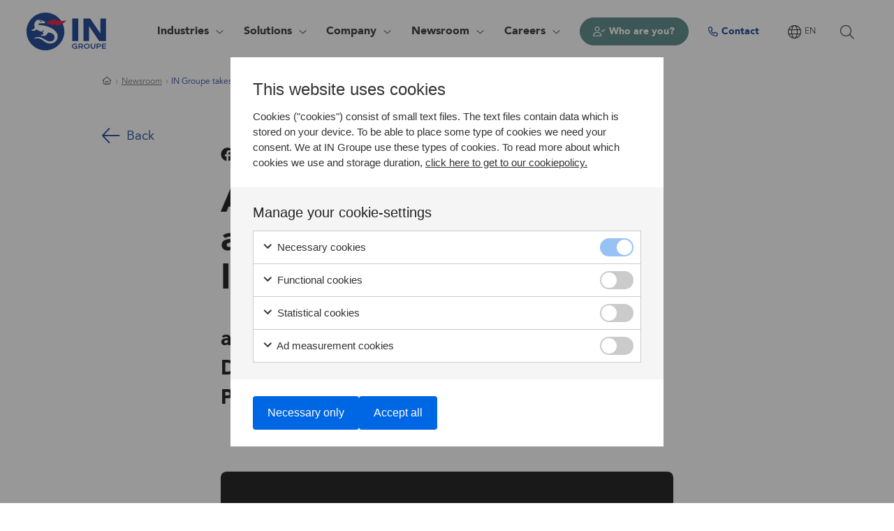

--- FILE ---
content_type: text/html; charset=UTF-8
request_url: https://ingroupe.com/okategoriserade/in-groupe-take-stake-archipels-capital-2/
body_size: 209173
content:
<!DOCTYPE html>
<html lang="en-GB">
	<head>
		<meta charset="UTF-8">
<script>
var gform;gform||(document.addEventListener("gform_main_scripts_loaded",function(){gform.scriptsLoaded=!0}),window.addEventListener("DOMContentLoaded",function(){gform.domLoaded=!0}),gform={domLoaded:!1,scriptsLoaded:!1,initializeOnLoaded:function(o){gform.domLoaded&&gform.scriptsLoaded?o():!gform.domLoaded&&gform.scriptsLoaded?window.addEventListener("DOMContentLoaded",o):document.addEventListener("gform_main_scripts_loaded",o)},hooks:{action:{},filter:{}},addAction:function(o,n,r,t){gform.addHook("action",o,n,r,t)},addFilter:function(o,n,r,t){gform.addHook("filter",o,n,r,t)},doAction:function(o){gform.doHook("action",o,arguments)},applyFilters:function(o){return gform.doHook("filter",o,arguments)},removeAction:function(o,n){gform.removeHook("action",o,n)},removeFilter:function(o,n,r){gform.removeHook("filter",o,n,r)},addHook:function(o,n,r,t,i){null==gform.hooks[o][n]&&(gform.hooks[o][n]=[]);var e=gform.hooks[o][n];null==i&&(i=n+"_"+e.length),gform.hooks[o][n].push({tag:i,callable:r,priority:t=null==t?10:t})},doHook:function(n,o,r){var t;if(r=Array.prototype.slice.call(r,1),null!=gform.hooks[n][o]&&((o=gform.hooks[n][o]).sort(function(o,n){return o.priority-n.priority}),o.forEach(function(o){"function"!=typeof(t=o.callable)&&(t=window[t]),"action"==n?t.apply(null,r):r[0]=t.apply(null,r)})),"filter"==n)return r[0]},removeHook:function(o,n,t,i){var r;null!=gform.hooks[o][n]&&(r=(r=gform.hooks[o][n]).filter(function(o,n,r){return!!(null!=i&&i!=o.tag||null!=t&&t!=o.priority)}),gform.hooks[o][n]=r)}});
</script>

		<meta name="viewport" content="width=device-width, initial-scale=1, viewport-fit=cover">
		<meta name="format-detection" content="telephone=no">
					<meta name="theme-color" content="#003088">
				<meta name='robots' content='index, follow, max-image-preview:large, max-snippet:-1, max-video-preview:-1' />

	<!-- This site is optimized with the Yoast SEO plugin v19.14 - https://yoast.com/wordpress/plugins/seo/ -->
	<title>IN Groupe takes a stake in Archipels - IN Groupe</title>
	<meta name="description" content="L&#039;identité numérique pour le monde agricole est un formidable levier pour conjuguer le développement maîtrisé et consenti des usages liés à l’échange de données et un moyen de construire un système de confiance solide et pérenne pour accompagner son déploiement." />
	<link rel="canonical" href="https://ingroupe.com/okategoriserade/in-groupe-take-stake-archipels-capital-2/" />
	<meta property="og:locale" content="en_GB" />
	<meta property="og:type" content="article" />
	<meta property="og:title" content="IN Groupe takes a stake in Archipels - IN Groupe" />
	<meta property="og:description" content="L&#039;identité numérique pour le monde agricole est un formidable levier pour conjuguer le développement maîtrisé et consenti des usages liés à l’échange de données et un moyen de construire un système de confiance solide et pérenne pour accompagner son déploiement." />
	<meta property="og:url" content="https://ingroupe.com/okategoriserade/in-groupe-take-stake-archipels-capital-2/" />
	<meta property="og:site_name" content="IN Groupe" />
	<meta property="article:published_time" content="2023-05-31T15:14:47+00:00" />
	<meta property="article:modified_time" content="2023-11-10T09:44:12+00:00" />
	<meta property="og:image" content="https://ingroupe.com/app/uploads/2023/05/banniere-archipels-2.png" />
	<meta property="og:image:width" content="1080" />
	<meta property="og:image:height" content="600" />
	<meta property="og:image:type" content="image/png" />
	<meta name="author" content="pauline.duffour" />
	<meta name="twitter:card" content="summary_large_image" />
	<meta name="twitter:label1" content="Written by" />
	<meta name="twitter:data1" content="pauline.duffour" />
	<script type="application/ld+json" class="yoast-schema-graph">{"@context":"https://schema.org","@graph":[{"@type":"WebPage","@id":"https://ingroupe.com/okategoriserade/in-groupe-take-stake-archipels-capital-2/","url":"https://ingroupe.com/okategoriserade/in-groupe-take-stake-archipels-capital-2/","name":"IN Groupe takes a stake in Archipels - IN Groupe","isPartOf":{"@id":"https://ingroupe.com/#website"},"primaryImageOfPage":{"@id":"https://ingroupe.com/okategoriserade/in-groupe-take-stake-archipels-capital-2/#primaryimage"},"image":{"@id":"https://ingroupe.com/okategoriserade/in-groupe-take-stake-archipels-capital-2/#primaryimage"},"thumbnailUrl":"https://ingroupe.com/app/uploads/2023/05/banniere-archipels-2.png","datePublished":"2023-05-31T15:14:47+00:00","dateModified":"2023-11-10T09:44:12+00:00","description":"L'identité numérique pour le monde agricole est un formidable levier pour conjuguer le développement maîtrisé et consenti des usages liés à l’échange de données et un moyen de construire un système de confiance solide et pérenne pour accompagner son déploiement.","inLanguage":"en-GB","potentialAction":[{"@type":"ReadAction","target":["https://ingroupe.com/okategoriserade/in-groupe-take-stake-archipels-capital-2/"]}]},{"@type":"ImageObject","inLanguage":"en-GB","@id":"https://ingroupe.com/okategoriserade/in-groupe-take-stake-archipels-capital-2/#primaryimage","url":"https://ingroupe.com/app/uploads/2023/05/banniere-archipels-2.png","contentUrl":"https://ingroupe.com/app/uploads/2023/05/banniere-archipels-2.png","width":1080,"height":600},{"@type":"WebSite","@id":"https://ingroupe.com/#website","url":"https://ingroupe.com/","name":"IN Groupe","description":"We believe in the Right to be You.","publisher":{"@id":"https://ingroupe.com/#organization"},"potentialAction":[{"@type":"SearchAction","target":{"@type":"EntryPoint","urlTemplate":"https://ingroupe.com/?s={search_term_string}"},"query-input":"required name=search_term_string"}],"inLanguage":"en-GB"},{"@type":"Organization","@id":"https://ingroupe.com/#organization","name":"IN Groupe","url":"https://ingroupe.com/","logo":{"@type":"ImageObject","inLanguage":"en-GB","@id":"https://ingroupe.com/#/schema/logo/image/","url":"https://ingroupe.com/app/uploads/2022/04/logo-ingroupe.svg","contentUrl":"https://ingroupe.com/app/uploads/2022/04/logo-ingroupe.svg","caption":"IN Groupe"},"image":{"@id":"https://ingroupe.com/#/schema/logo/image/"}}]}</script>
	<!-- / Yoast SEO plugin. -->


<style id='global-styles-inline-css'>
body{--wp--preset--color--black: #000000;--wp--preset--color--cyan-bluish-gray: #abb8c3;--wp--preset--color--white: #ffffff;--wp--preset--color--pale-pink: #f78da7;--wp--preset--color--vivid-red: #cf2e2e;--wp--preset--color--luminous-vivid-orange: #ff6900;--wp--preset--color--luminous-vivid-amber: #fcb900;--wp--preset--color--light-green-cyan: #7bdcb5;--wp--preset--color--vivid-green-cyan: #00d084;--wp--preset--color--pale-cyan-blue: #8ed1fc;--wp--preset--color--vivid-cyan-blue: #0693e3;--wp--preset--color--vivid-purple: #9b51e0;--wp--preset--gradient--vivid-cyan-blue-to-vivid-purple: linear-gradient(135deg,rgba(6,147,227,1) 0%,rgb(155,81,224) 100%);--wp--preset--gradient--light-green-cyan-to-vivid-green-cyan: linear-gradient(135deg,rgb(122,220,180) 0%,rgb(0,208,130) 100%);--wp--preset--gradient--luminous-vivid-amber-to-luminous-vivid-orange: linear-gradient(135deg,rgba(252,185,0,1) 0%,rgba(255,105,0,1) 100%);--wp--preset--gradient--luminous-vivid-orange-to-vivid-red: linear-gradient(135deg,rgba(255,105,0,1) 0%,rgb(207,46,46) 100%);--wp--preset--gradient--very-light-gray-to-cyan-bluish-gray: linear-gradient(135deg,rgb(238,238,238) 0%,rgb(169,184,195) 100%);--wp--preset--gradient--cool-to-warm-spectrum: linear-gradient(135deg,rgb(74,234,220) 0%,rgb(151,120,209) 20%,rgb(207,42,186) 40%,rgb(238,44,130) 60%,rgb(251,105,98) 80%,rgb(254,248,76) 100%);--wp--preset--gradient--blush-light-purple: linear-gradient(135deg,rgb(255,206,236) 0%,rgb(152,150,240) 100%);--wp--preset--gradient--blush-bordeaux: linear-gradient(135deg,rgb(254,205,165) 0%,rgb(254,45,45) 50%,rgb(107,0,62) 100%);--wp--preset--gradient--luminous-dusk: linear-gradient(135deg,rgb(255,203,112) 0%,rgb(199,81,192) 50%,rgb(65,88,208) 100%);--wp--preset--gradient--pale-ocean: linear-gradient(135deg,rgb(255,245,203) 0%,rgb(182,227,212) 50%,rgb(51,167,181) 100%);--wp--preset--gradient--electric-grass: linear-gradient(135deg,rgb(202,248,128) 0%,rgb(113,206,126) 100%);--wp--preset--gradient--midnight: linear-gradient(135deg,rgb(2,3,129) 0%,rgb(40,116,252) 100%);--wp--preset--duotone--dark-grayscale: url('#wp-duotone-dark-grayscale');--wp--preset--duotone--grayscale: url('#wp-duotone-grayscale');--wp--preset--duotone--purple-yellow: url('#wp-duotone-purple-yellow');--wp--preset--duotone--blue-red: url('#wp-duotone-blue-red');--wp--preset--duotone--midnight: url('#wp-duotone-midnight');--wp--preset--duotone--magenta-yellow: url('#wp-duotone-magenta-yellow');--wp--preset--duotone--purple-green: url('#wp-duotone-purple-green');--wp--preset--duotone--blue-orange: url('#wp-duotone-blue-orange');--wp--preset--font-size--small: 13px;--wp--preset--font-size--medium: 20px;--wp--preset--font-size--large: 36px;--wp--preset--font-size--x-large: 42px;}.has-black-color{color: var(--wp--preset--color--black) !important;}.has-cyan-bluish-gray-color{color: var(--wp--preset--color--cyan-bluish-gray) !important;}.has-white-color{color: var(--wp--preset--color--white) !important;}.has-pale-pink-color{color: var(--wp--preset--color--pale-pink) !important;}.has-vivid-red-color{color: var(--wp--preset--color--vivid-red) !important;}.has-luminous-vivid-orange-color{color: var(--wp--preset--color--luminous-vivid-orange) !important;}.has-luminous-vivid-amber-color{color: var(--wp--preset--color--luminous-vivid-amber) !important;}.has-light-green-cyan-color{color: var(--wp--preset--color--light-green-cyan) !important;}.has-vivid-green-cyan-color{color: var(--wp--preset--color--vivid-green-cyan) !important;}.has-pale-cyan-blue-color{color: var(--wp--preset--color--pale-cyan-blue) !important;}.has-vivid-cyan-blue-color{color: var(--wp--preset--color--vivid-cyan-blue) !important;}.has-vivid-purple-color{color: var(--wp--preset--color--vivid-purple) !important;}.has-black-background-color{background-color: var(--wp--preset--color--black) !important;}.has-cyan-bluish-gray-background-color{background-color: var(--wp--preset--color--cyan-bluish-gray) !important;}.has-white-background-color{background-color: var(--wp--preset--color--white) !important;}.has-pale-pink-background-color{background-color: var(--wp--preset--color--pale-pink) !important;}.has-vivid-red-background-color{background-color: var(--wp--preset--color--vivid-red) !important;}.has-luminous-vivid-orange-background-color{background-color: var(--wp--preset--color--luminous-vivid-orange) !important;}.has-luminous-vivid-amber-background-color{background-color: var(--wp--preset--color--luminous-vivid-amber) !important;}.has-light-green-cyan-background-color{background-color: var(--wp--preset--color--light-green-cyan) !important;}.has-vivid-green-cyan-background-color{background-color: var(--wp--preset--color--vivid-green-cyan) !important;}.has-pale-cyan-blue-background-color{background-color: var(--wp--preset--color--pale-cyan-blue) !important;}.has-vivid-cyan-blue-background-color{background-color: var(--wp--preset--color--vivid-cyan-blue) !important;}.has-vivid-purple-background-color{background-color: var(--wp--preset--color--vivid-purple) !important;}.has-black-border-color{border-color: var(--wp--preset--color--black) !important;}.has-cyan-bluish-gray-border-color{border-color: var(--wp--preset--color--cyan-bluish-gray) !important;}.has-white-border-color{border-color: var(--wp--preset--color--white) !important;}.has-pale-pink-border-color{border-color: var(--wp--preset--color--pale-pink) !important;}.has-vivid-red-border-color{border-color: var(--wp--preset--color--vivid-red) !important;}.has-luminous-vivid-orange-border-color{border-color: var(--wp--preset--color--luminous-vivid-orange) !important;}.has-luminous-vivid-amber-border-color{border-color: var(--wp--preset--color--luminous-vivid-amber) !important;}.has-light-green-cyan-border-color{border-color: var(--wp--preset--color--light-green-cyan) !important;}.has-vivid-green-cyan-border-color{border-color: var(--wp--preset--color--vivid-green-cyan) !important;}.has-pale-cyan-blue-border-color{border-color: var(--wp--preset--color--pale-cyan-blue) !important;}.has-vivid-cyan-blue-border-color{border-color: var(--wp--preset--color--vivid-cyan-blue) !important;}.has-vivid-purple-border-color{border-color: var(--wp--preset--color--vivid-purple) !important;}.has-vivid-cyan-blue-to-vivid-purple-gradient-background{background: var(--wp--preset--gradient--vivid-cyan-blue-to-vivid-purple) !important;}.has-light-green-cyan-to-vivid-green-cyan-gradient-background{background: var(--wp--preset--gradient--light-green-cyan-to-vivid-green-cyan) !important;}.has-luminous-vivid-amber-to-luminous-vivid-orange-gradient-background{background: var(--wp--preset--gradient--luminous-vivid-amber-to-luminous-vivid-orange) !important;}.has-luminous-vivid-orange-to-vivid-red-gradient-background{background: var(--wp--preset--gradient--luminous-vivid-orange-to-vivid-red) !important;}.has-very-light-gray-to-cyan-bluish-gray-gradient-background{background: var(--wp--preset--gradient--very-light-gray-to-cyan-bluish-gray) !important;}.has-cool-to-warm-spectrum-gradient-background{background: var(--wp--preset--gradient--cool-to-warm-spectrum) !important;}.has-blush-light-purple-gradient-background{background: var(--wp--preset--gradient--blush-light-purple) !important;}.has-blush-bordeaux-gradient-background{background: var(--wp--preset--gradient--blush-bordeaux) !important;}.has-luminous-dusk-gradient-background{background: var(--wp--preset--gradient--luminous-dusk) !important;}.has-pale-ocean-gradient-background{background: var(--wp--preset--gradient--pale-ocean) !important;}.has-electric-grass-gradient-background{background: var(--wp--preset--gradient--electric-grass) !important;}.has-midnight-gradient-background{background: var(--wp--preset--gradient--midnight) !important;}.has-small-font-size{font-size: var(--wp--preset--font-size--small) !important;}.has-medium-font-size{font-size: var(--wp--preset--font-size--medium) !important;}.has-large-font-size{font-size: var(--wp--preset--font-size--large) !important;}.has-x-large-font-size{font-size: var(--wp--preset--font-size--x-large) !important;}
</style>
<link rel='stylesheet' id='gen-cookie-notice-css'  href='https://ingroupe.com/app/plugins/gen-cookie-notice/assets/css/frontend/application.min.css?ver=3.2.3' media='all' />
<link rel='stylesheet' id='gen-gravityforms-pardot-css'  href='https://ingroupe.com/app/plugins/gen-gravityforms-pardot/assets/css/frontend/application.min.css?ver=1.1.0' media='all' />
<link rel='stylesheet' id='gt-faq-css'  href='https://ingroupe.com/app/plugins/gt-faq/assets/css/frontend/application.min.css?ver=5.2.3' media='all' />
<link rel='stylesheet' id='gt-files-css'  href='https://ingroupe.com/app/plugins/gt-files/assets/css/frontend/application.min.css?ver=1.0.1' media='all' />
<link rel='stylesheet' id='gt-media-folders-css'  href='https://ingroupe.com/app/plugins/gt-media-folders/assets/css/frontend/application.min.css?ver=1.3.5' media='all' />
<link rel='stylesheet' id='fontawesome-css'  href='https://ingroupe.com/app/themes/generation-theme-child/assets/css/fontawesome/css/all.min.css?ver=6.1.2' media='all' />
<link rel='stylesheet' id='gt-share-css-css'  href='https://ingroupe.com/app/plugins/gt-share/assets/css/frontend/application.min.css?ver=1.0.2' media='all' />
<link rel='stylesheet' id='generation-css'  href='https://ingroupe.com/app/themes/generation-theme/assets/css/frontend/app.min.css?ver=2.13.36' media='all' />
<link rel='stylesheet' id='generation-theme-child-css'  href='https://ingroupe.com/app/themes/generation-theme-child/assets/css/frontend/app.min.css?ver=1.3.1' media='all' />
<link rel='stylesheet' id='font-avenir-css'  href='https://ingroupe.com/app/themes/generation-theme-child/assets/css/frontend/fonts/avenir.css?ver=1.3.1' media='all' />
<script src='https://ingroupe.com/wp/wp-includes/js/jquery/jquery.min.js?ver=3.6.0' id='jquery-core-js'></script>
<script src='https://ingroupe.com/wp/wp-includes/js/jquery/jquery-migrate.min.js?ver=3.3.2' id='jquery-migrate-js'></script>
<script defer='defer' src='https://ingroupe.com/app/plugins/gravityforms/js/jquery.json.min.js?ver=2.6.7' id='gform_json-js'></script>
<script id='gform_gravityforms-js-extra'>
var gf_global = {"gf_currency_config":{"name":"U.S. Dollar","symbol_left":"$","symbol_right":"","symbol_padding":"","thousand_separator":",","decimal_separator":".","decimals":2,"code":"USD"},"base_url":"https:\/\/ingroupe.com\/app\/plugins\/gravityforms","number_formats":[],"spinnerUrl":"https:\/\/ingroupe.com\/app\/plugins\/gravityforms\/images\/spinner.svg","strings":{"newRowAdded":"New row added.","rowRemoved":"Row removed","formSaved":"The form has been saved.  The content contains the link to return and complete the form."}};
var gf_global = {"gf_currency_config":{"name":"U.S. Dollar","symbol_left":"$","symbol_right":"","symbol_padding":"","thousand_separator":",","decimal_separator":".","decimals":2,"code":"USD"},"base_url":"https:\/\/ingroupe.com\/app\/plugins\/gravityforms","number_formats":[],"spinnerUrl":"https:\/\/ingroupe.com\/app\/plugins\/gravityforms\/images\/spinner.svg","strings":{"newRowAdded":"New row added.","rowRemoved":"Row removed","formSaved":"The form has been saved.  The content contains the link to return and complete the form."}};
var gf_global = {"gf_currency_config":{"name":"U.S. Dollar","symbol_left":"$","symbol_right":"","symbol_padding":"","thousand_separator":",","decimal_separator":".","decimals":2,"code":"USD"},"base_url":"https:\/\/ingroupe.com\/app\/plugins\/gravityforms","number_formats":[],"spinnerUrl":"https:\/\/ingroupe.com\/app\/plugins\/gravityforms\/images\/spinner.svg","strings":{"newRowAdded":"New row added.","rowRemoved":"Row removed","formSaved":"The form has been saved.  The content contains the link to return and complete the form."}};
var gform_i18n = {"datepicker":{"days":{"monday":"Mon","tuesday":"Tue","wednesday":"Wed","thursday":"Thu","friday":"Fri","saturday":"Sat","sunday":"Sun"},"months":{"january":"January","february":"February","march":"March","april":"April","may":"May","june":"June","july":"July","august":"August","september":"September","october":"October","november":"November","december":"December"},"firstDay":1,"iconText":"Select date"}};
var gf_legacy_multi = {"1":"","3":"","5":""};
var gform_gravityforms = {"strings":{"invalid_file_extension":"This type of file is not allowed. Must be one of the following:","delete_file":"Delete this file","in_progress":"in progress","file_exceeds_limit":"File exceeds size limit","illegal_extension":"This type of file is not allowed.","max_reached":"Maximum number of files reached","unknown_error":"There was a problem while saving the file on the server","currently_uploading":"Please wait for the uploading to complete","cancel":"Cancel","cancel_upload":"Cancel this upload","cancelled":"Cancelled"},"vars":{"images_url":"https:\/\/ingroupe.com\/app\/plugins\/gravityforms\/images"}};
</script>
<script defer='defer' src='https://ingroupe.com/app/plugins/gravityforms/js/gravityforms.min.js?ver=2.6.7' id='gform_gravityforms-js'></script>
<script id='gform_conditional_logic-js-extra'>
var gf_legacy = {"is_legacy":""};
</script>
<script defer='defer' src='https://ingroupe.com/app/plugins/gravityforms/js/conditional_logic.min.js?ver=2.6.7' id='gform_conditional_logic-js'></script>

<link rel="preload" as="font" href="https://ingroupe.com/app/themes/generation-theme-child/assets/css/frontend/fonts/avenir/388E5A_0_0.woff2" crossorigin>
<link rel="preload" as="font" href="https://ingroupe.com/app/themes/generation-theme-child/assets/css/frontend/fonts/avenir/388E5A_5_0.woff2" crossorigin>
<link rel="preload" as="font" href="https://ingroupe.com/app/themes/generation-theme-child/assets/css/fontawesome/webfonts/fa-light-300.woff2" crossorigin>
<link rel="preload" as="font" href="https://ingroupe.com/app/themes/generation-theme-child/assets/css/fontawesome/webfonts/fa-regular-400.woff2" crossorigin>
<link rel="preload" as="font" href="https://ingroupe.com/app/themes/generation-theme-child/assets/css/fontawesome/webfonts/fa-thin-100.woff2" crossorigin>
<link rel="preload" as="font" href="https://ingroupe.com/app/themes/generation-theme-child/assets/css/fontawesome/webfonts/fa-solid-900.woff2" crossorigin>
<link rel="preload" as="font" href="https://ingroupe.com/app/themes/generation-theme-child/assets/css/fontawesome/webfonts/fa-brands-400.woff2" crossorigin><style>.gt-module-gravity-form .frc-captcha {
    background-color: inherit;
    border: none;
    color: currentcolor
}

.gt-module-gravity-form .frc-captcha :not(.frc-button) {
    color: currentcolor
}

.gt-module-gravity-form .frc-captcha .frc-progress::-webkit-progress-value {
    background: currentcolor
}

.gt-module-gravity-form .frc-captcha .frc-icon {
    fill: currentcolor;
    stroke: currentcolor
}
/**
	!===! Media Queries Below This Line !===!
**/

#botdetect-captcha {
    margin-bottom: 12px;
}

input[name="ingroupe-captchetat-input"] {
    max-width: 280px;
}


.gt-module-gravity-form .BDC_CaptchaDiv a img {
    display: none !important;
}

.BDC_CaptchaIconsDiv a.BDC_ReloadLink:before,
.gt-module-gravity-form .BDC_CaptchaIconsDiv .BDC_SoundLink:before {
    font-family: 'Font Awesome 6 Pro';
    font-size: 16px;
    color: #003088;
    width: 24px;
    height: 24px;
    border-radius: 50%;
    display: flex;
    align-items: center;
    justify-content: center;
    transition: all .2s ease-in-out;
}

.gt-module-gravity-form .BDC_CaptchaIconsDiv {
    height: 100%;
    display: inline-flex !important;
    flex-direction: column;
    justify-content: center;
}

.BDC_CaptchaIconsDiv a.BDC_ReloadLink:hover:before,
.gt-module-gravity-form .BDC_CaptchaIconsDiv .BDC_SoundLink:hover:before {
    background: #003088;
    color: #fff;
}

.BDC_CaptchaIconsDiv a.BDC_ReloadLink:before {
    content: "\f2f1";
}

.gt-module-gravity-form .BDC_CaptchaIconsDiv .BDC_SoundLink:before {
    content: "\f6a8";
}

@media only screen and (max-width: 980px) {

}

@media only screen and (max-width: 767px) {

}

@media only screen and (max-width: 479px) {

}

.gt-event-single-sec .gt-module-text.gt-back-module {
    position: absolute;
	top: calc(20px +(30 - 20)*(var(--box-width) - 320px) /(1440 - 320));
	left: 0;
}

.gt-event-single-sec .gt-module-text.gt-back-module p {
	display: inline-flex;
	align-items: center;
	font-size: calc(calc(20px* var(--fs-scale)) +(20 - calc(20* var(--fs-scale))) var(--calc-size));
	line-height: 1.5;
}

.gt-event-single-sec .gt-module-text.gt-back-module p a {
    display: inline-flex;
	align-items: center;
	font-size: calc(calc(20px* var(--fs-scale)) +(20 - calc(20* var(--fs-scale))) var(--calc-size));
	line-height: 1.5;
	color: #003088;
	text-decoration: none;
}

.gt-event-single-sec .gt-module-text.gt-back-module p a:before {
    content: "\f060";
	display: inline-block;
	margin-right: max(10px, calc(5px +(10 - 5)*(var(--box-width) - 320px) /(1440 - 320)));
	font-family: "Font Awesome 6 Pro", "Font Awesome 6 Brands";
	font-size: calc(calc(30px* var(--fs-scale)) +(30 - calc(30* var(--fs-scale))) var(--calc-size));
	font-weight: 300;
	line-height: normal;
	color: rgb(0, 48, 136);
	transform: translate(0px, -1px);
	transition: 0.2s ease-in-out;
}

.gt-event-single-sec .gt-module-text.gt-back-module + .gt-module-text {
    margin-top: calc(2 * (20px + (30 - 20) * (var(--box-width) - 320px) / (1440 - 320)) );
}

.gtv-gf-sticky-row .gt-module-gravity-form {
    border-radius: 8px;
    background-color: #f6faff;
    padding: calc(20px + (30 - 20) * (var(--box-width) - 320px) / (1440 - 320)) calc(15px + (30 - 15) * (var(--box-width) - 320px) / (1440 - 320));
}

.gtv-gf-sticky-row .gt-module-gravity-form .gform_title {
    font-size: calc( ( 30px * var(--fs-scale) ) + ( 30 - calc( 30 * var(--fs-scale) ) ) var( --calc-size ) );
}

/**
	!===! Media Queries Below This Line !===!
**/

@media only screen and (max-width: 980px) {

}

@media only screen and (max-width: 767px) {

}

@media only screen and (max-width: 479px) {

}

.match-height .gt-column-inner{
    height: 100%;
    display: flex;
    flex-direction: column;
}

.match-height .gt-column-inner .gt-module:has( + .gt-module-image){
   margin-bottom: auto;
}
/**
	!===! Media Queries Below This Line !===!
**/

@media only screen and (max-width: 980px) {

}

@media only screen and (max-width: 767px) {

}

@media only screen and (max-width: 479px) {

}

.gt-img-equal-height img,
.gt-blurb-img-equal-height .gt-blurb-image img {
    aspect-ratio: 16/11;
    object-fit: cover;
    object-position: center;
}

.gt-3-image-text-sec .gt-row+.gt-row {
    margin-top: calc( calc( 100px * var(--fs-scale) ) + ( 100 - calc( 100 * var(--fs-scale) ) ) var( --calc-size ) );
}

.gt-blue-borders {
    border-top: 1px solid #003088;
    border-bottom: 1px solid #003088;
    padding: calc( calc( 100px * var(--fs-scale) ) + ( 100 - calc( 100 * var(--fs-scale) ) ) var( --calc-size ) ) 0;
}

#footer .gt-section:last-child .gt-row.gt-footer-bottom:before {
    max-width: calc(100vw - 20px);
}


.gt-center-text .gt-btn:not(:last-child),
.gt-center-text .gt-btn:nth-child(2) {
	margin: max(10px, calc( 5px + (10 - 5) * (var(--box-width) - 320px) / (1440 - 320) ) ) calc( 5.75px + (11.5 - 5.75) * (var(--box-width) - 320px) / (1440 - 320) ) 0;
}


/** Start #19042**/
#gt-header .gt-mega-menu-row.gt-mega-contact-row .gt-module-gravity-form .ginput_container_consent {
    position: relative;
    display: inline-block;
    font-size: max(12px, calc( calc( 12px * var(--fs-scale) ) + ( 12 - calc( 12 * var(--fs-scale) ) ) var( --calc-size ) ));
    font-weight: 400;
    line-height: 2.83;
    letter-spacing: -0.13px;
    color: #222;
    padding-left: 4px;
    margin: 0;
}

#gt-header .gt-mega-menu-row.gt-mega-contact-row .gt-module-gravity-form .ginput_container_consent a {
    padding-left: 3px;
}
/** End #19042**/


/** Start #19638 **/

.gt-hide-header #header {
    display: none;
}

.gt-hide-footer #footer {
    display: none;
}


.gt-hide-header.gt-hide-footer #main > .gt-section {
    min-height: 100vh;
}

.gt-greeting-img {
    width: 100%;
    max-width: 300px;
    display: block;
    margin: 0 auto;
}

/** End #19638 **/


.gt-3-image-text-sec .gt-row.gt-image-reverse .gt-column-inner .gt-module-blurb, 
.gt-3-image-text-sec .gt-row.gt-image-reverse .gt-column-inner .gt-module-text, 
.gt-3-image-text-sec .gt-row.gt-image-reverse .gt-column-inner .gt-module-gt-read-more-extend {
    order: 2;
}

.gt-3-image-text-sec.gt-no-reverse .gt-row:nth-child(2n+2) .gt-column-inner :is(.gt-module-text, .gt-module-gt-read-more-extend) {
    order: unset;
} 



/**
	!===! Media Queries Below This Line !===!
**/

/** Start #19061**/
@media only screen and (min-width: 1200px){
    #gt-mobile-icon {
        display: none;
    }
}
/** End #19061**/

@media only screen and (max-width: 768px) {
    .gt-start-hero .gt-btn:not(:last-child) {
        margin-right: 0;
    }
}

.juicer-feed.modern .j-poster {
    height:auto!important;
}

ul:not(.menu).juicer-feed .j-stacker .j-stack .feed-item .j-text .j-meta ul:not(.j-twitter-intents):before {
    background-image: url("https://ingroupe.com/app/uploads/2022/04/logo-ingroupe.svg");
}

ul:not(.menu).juicer-feed .j-stacker .j-stack .feed-item.sps-smart-packaging-solutions .j-text .j-meta ul:not(.j-twitter-intents):before {
    background-image: url("https://ingroupe.com/app/uploads/2022/08/sps-logo.webp");
}

ul:not(.menu).juicer-feed .j-stacker .j-stack .feed-item.surys .j-text .j-meta ul:not(.j-twitter-intents):before {
    background-image: url("https://ingroupe.com/app/uploads/2022/08/logo-surys.webp");
}

ul:not(.menu).juicer-feed .j-stacker .j-stack .feed-item.nexusgroup-global .j-text .j-meta ul:not(.j-twitter-intents):before {
    background-image: url("https://ingroupe.com/app/uploads/2022/08/nexus-logo.webp");
}

.gt-listing-post.category-hide {
    display: none !important;
}
.gt-texthover-row .gt-column-inner {
	display: flex;
	flex-direction: column;
}

.gt-texthover-row .gt-module-text {
    padding-bottom: calc( 15px + (20 - 15) * (var(--box-width) - 320px) / (1440 - 320) );
}
    
.gt-texthover-row .gt-module-blurb {
    display: flex;
    margin: 0;
    padding: calc( 15px + (20 - 15) * (var(--box-width) - 320px) / (1440 - 320) ) calc( 20px + (32 - 20) * (var(--box-width) - 320px) / (1440 - 320) ) calc( 15px + (20 - 15) * (var(--box-width) - 320px) / (1440 - 320) ) 0;
    color: #003088;
    width: 100%;
    transition: all .2s ease-in-out, max-width .4s ease;
}

.gt-texthover-row .gt-module-blurb:not(:first-child) {
    border-top: solid 1px #003088;
}

.gt-texthover-row .gt-module-blurb:last-child {
	border-bottom: solid 1px #003088;
}


.gt-texthover-row .gt-module-blurb .gt-blurb-icon-container { 
    margin-right: calc(15px +(20 - 15) * (var(--box-width) - 320px) / (1440 - 320));
    transition: margin 0.2s ease-in-out 0.1s;
}
    
.gt-texthover-row .gt-module-blurb .gt-blurb-icon-container	.gt-icon {
	font-size: calc(25px +(30 - 25) * (var(--box-width) - 320px) / (1440 - 320));
	font-weight: 300;
	line-height: normal;
}

.gt-texthover-row .gt-module-blurb .gt-blurb-content-wrapper .gt-blurb-subheading {
    padding: 0;
    font-size: calc( calc( 20px * var(--fs-scale) ) + ( 20 - calc( 20 * var(--fs-scale) ) ) var( --calc-size ) );
    font-weight: 400;
    line-height: 1.5;
}

.gt-texthover-row .gt-module-blurb .gt-blurb-content-wrapper .gt-blurb-text p {
    line-height: 0;
    padding: 0;
    overflow: hidden;
    transition: line-height 0.1s ease-in-out;
}

.gt-texthover-row .gt-module-blurb:focus,
.gt-texthover-row .gt-module-blurb:hover {
    color: #fff;
    padding: calc( 15px + (20 - 15) * (var(--box-width) - 320px) / (1440 - 320) ) calc( 20px + (32 - 20) * (var(--box-width) - 320px) / (1440 - 320) ) calc( 15px + (20 - 15) * (var(--box-width) - 320px) / (1440 - 320) );
    background-color: #003088;
    max-width: 100%;
}

.gt-texthover-row .gt-module-blurb:focus .gt-blurb-icon-container,
.gt-texthover-row .gt-module-blurb:hover .gt-blurb-icon-container {
    margin-top: calc(3px +(7 - 3) * (var(--box-width) - 320px) / (1440 - 320));
}

.gt-texthover-row .gt-module-blurb:focus .gt-blurb-text p,
.gt-texthover-row .gt-module-blurb:hover .gt-blurb-text p {
    line-height: 1.44;
    transition: line-height 0.3s ease-in-out 0.1s;
}


.gt-texthover-row .gt-module-blurb:focus .gt-blurb-text p:not(:last-child),
.gt-texthover-row .gt-module-blurb:hover .gt-blurb-text p:not(:last-child) {
    padding-bottom calc(10px +(15 - 10) * (var(--box-width) - 320px) / (1440 - 320));
}


/*.gt-texthover-row .gt-module-blurb:focus + .gt-module-blurb,
.gt-texthover-row .gt-module-blurb:hover + .gt-module-blurb {
    padding-top: max(14px, calc(10px +(14 - 10) * (var(--box-width) - 320px) / (1440 - 320)));
}*/

.gt-texthover-row .gt-module-blurb:focus + .gt-module-blurb:not(:first-child),
.gt-texthover-row .gt-module-blurb:hover + .gt-module-blurb:not(:first-child) {
    border-color: rgba(0, 48, 136, 0);
}


/**
	!===! Media Queries Below This Line !===!
**/

@media only screen and (min-width: 767px) {
    .gt-texthover-row .gt-column-inner {
		margin-top: calc( calc(15px +(20 - 15) * (var(--box-width) - 320px) / (1440 - 320)) + 3px);
    }
    .gt-texthover-row .gt-module-blurb {
        max-width: max(345px, 78.409%);
    }
}



.gt-text-img-hero-sec .gt-module-video {
    width: calc((513 / 343) * 100%);
    border-radius: 6px 0 0 6px;
    box-shadow: 0 20px 40px -10px rgb(0 0 0 / 30%);
    overflow: hidden;
    padding-top: calc((700 / 346) * 100%);
    z-index: 1;
}

.gt-text-img-hero-sec .gt-module-video .gt-inner-embed {
    position: static;
    padding-top: 0;
}

.gt-3-image-text-sec .gt-row .gt-column-inner .gt-module-video {
    position: relative;
    display: block;
    width: 100%;
    flex: 1 0;
    max-width: max(535px, 47%);
    min-width: 280px;
    padding-top: calc(100% * (380 / 1105));
    border-radius: 6px;
    overflow: hidden;
}

.gt-3-image-text-sec .gt-row .gt-column-inner .gt-module-video .gt-inner-embed {
    position: static;
    padding-top: 0;
}

.gt-event-single-sec .gt-module-video {
    border-radius: 6px;
    box-shadow: 0 20px 40px -10px rgb(0 0 0 / 30%);
    overflow: hidden;
}


/**
	!===! Media Queries Below This Line !===!
**/

@media only screen and (min-width: 768px) {

.gt-text-img-hero-sec .gt-module-video,
.gt-3-image-text-sec .gt-row .gt-column-inner .gt-module-video {
     transform: translateY(var(--gt-parallax-2));
    transition: transform .2s ease;
 }

}

@media only screen and (max-width: 767px) {
    
    .gt-text-img-hero-sec .gt-module-video {
        padding-top: 100%;
        width: calc(  var(--box-width) - ((20px + (167.5 - 20) * ( var(--box-width) - 320px) / 1120) ) );
    }
    
    .gt-3-image-text-sec .gt-row .gt-column-inner .gt-module-video {
        order: -2;
        padding-top: calc(100% * (380 / 500));
        max-width: none;
    }

}

@media only screen and (max-width: 479px) {

}

.fixed-iframe iframe {
	height: 600px ;
	
}

@media (max-width: 991px) {
    .fixed-iframe iframe {
        height: 640px;
    }
}

/* Större mobiler */
@media (max-width: 767px) {
    .fixed-iframe iframe {
        height: 680px;
    }
}

/* Små mobiler */
@media (max-width: 619px) {
    .fixed-iframe iframe {
        height: 1000px;
    }
}


/* Små mobiler */
@media (max-width: 400px) {
    .fixed-iframe iframe {
        height: 1100px;
    }
}
html[lang="nb-NO"] #header {
    /*display: none;*/
}

/*
html[lang="nb-NO"] #header #gt-header.gt-4363-header .gt-mega-brands-row {
    opacity: 1;
    visibility: visible;
    transform: translateX(-50%);
}
*/

/* TOP NAV BAR */
html[lang="nb-NO"]  #header #gt-header.gt-4363-header .gt-top-navbar::before {
    background-color: inherit;
    position: absolute;
    width: 100vw;
    top:0;
    left: 50%;
    bottom: 0;
    transform: translateX(-50vw);
    display: block;
    content:'';
}
html[lang="nb-NO"]  #header #gt-header.gt-4363-header .gt-top-navbar .menu  {
    display: flex;
    justify-content: flex-end;
    align-items: center;
    gap: calc(15px + (20 - 15)*(var(--box-width) - 320px) / (1440 - 320));
}
html[lang="nb-NO"] #header #gt-header.gt-4363-header .gt-top-navbar .gt-search > a,
html[lang="nb-NO"] #header #gt-header.gt-4363-header .gt-top-navbar .pll-parent-menu-item > a {
    display: inline-flex;
    align-items: center;
    color: #222;
    font-size: max(12px, (10px + (12 - 10) * (var(--box-width) - 320px) / (1440 - 320)));
    font-weight: normal;
    line-height: normal;
    padding: max(10px, (5px + (10 - 5) * (var(--box-width) - 320px) / (1440 - 320)));
    color: #fff;
}
html[lang="nb-NO"] #header #gt-header.gt-4363-header .gt-top-navbar .gt-search > a::before,
html[lang="nb-NO"] #header #gt-header.gt-4363-header .gt-top-navbar .pll-parent-menu-item > a::before {
    content: "\f0ac";
    font-family: "Font Awesome 6 Pro", "Font Awesome 6 Brands";
    font-size: calc((20px * var(--fs-scale)) + (20 - (20 * var(--fs-scale))) var(--calc-size));
    line-height: normal;
    font-weight: 300;
    margin-right: max(5px, calc(3px + (5 - 3) * (var(--box-width) - 320px) / (1440 - 320)));   
}
html[lang="nb-NO"] #header #gt-header.gt-4363-header .gt-top-navbar .gt-search > a::before {
    content: "\f002";
}

/* STYLE FOR NEW DROPDOWNS COMPANY AND BRANDS */
html[lang="nb-NO"]  #header #gt-header.gt-4363-header .gt-mega-brands-row > .row > .gt-column,
html[lang="nb-NO"]  #header #gt-header.gt-4363-header .gt-mega-company-row > .row > .gt-column {
    padding: calc(30px + (50 - 30) * (var(--box-width) - 320px) / (1440 - 320)) calc(40px + (75 - 40) * (var(--box-width) - 320px) / (1440 - 320)) !important;
}
html[lang="nb-NO"]  #header #gt-header.gt-4363-header .gt-mega-brands-row .gt-column:last-child,
html[lang="nb-NO"]  #header #gt-header.gt-4363-header .gt-mega-company-row .gt-column:last-child {
    background-color: #fff !important;
}
html[lang="nb-NO"]  #header #gt-header.gt-4363-header .gt-mega-brands-row .gt-column .gt-module-code,
html[lang="nb-NO"]  #header #gt-header.gt-4363-header .gt-mega-company-row .gt-column .gt-module-code {
    padding-bottom: calc(15px + (30 - 15) * (var(--box-width) - 320px) / (1440 - 320)) !important;
    margin-bottom: calc(20px + (40 - 20) * (var(--box-width) - 320px) / (1440 - 320)) !important;
}
html[lang="nb-NO"]  #header #gt-header.gt-4363-header .gt-mega-brands-row .gt-column:last-child .gt-module-blurb, 
html[lang="nb-NO"]  #header #gt-header.gt-4363-header .gt-mega-company-row .gt-column:last-child .gt-module-blurb  {
    padding: 0 !important;
    margin: 0 !important;
}
html[lang="nb-NO"]  #header #gt-header.gt-4363-header .gt-mega-brands-row .gt-module-row,
html[lang="nb-NO"]  #header #gt-header.gt-4363-header .gt-mega-company-row .gt-module-row {
    margin: 0 !important;
    padding: 0 !important;
}
html[lang="nb-NO"]  #header #gt-header.gt-4363-header .gt-mega-brands-row .gt-module-row::before,
html[lang="nb-NO"]  #header #gt-header.gt-4363-header .gt-mega-company-row .gt-module-row::before {
    display: none !important;
}
html[lang="nb-NO"]  #header #gt-header.gt-4363-header .gt-mega-brands-row .gt-column:last-child .gt-module-blurb:first-child::before,
html[lang="nb-NO"]  #header #gt-header.gt-4363-header .gt-mega-company-row .gt-column:last-child .gt-module-blurb:first-child::before {
    display: none !important;
}
html[lang="nb-NO"] #header #gt-header.gt-4363-header .gt-row.gt-mega-menu-row.gt-mega-brands-row>.row>.gt-column:last-child .gt-column-inner .gt-module-blurb.gt-has-overlay-link .gt-blurb-subheading,
html[lang="nb-NO"] #header #gt-header.gt-4363-header .gt-row.gt-mega-menu-row.gt-mega-company-row>.row>.gt-column:last-child .gt-column-inner .gt-module-blurb.gt-has-overlay-link .gt-blurb-subheading {
    color: #000;
}
html[lang="nb-NO"] #header #gt-header.gt-4363-header .gt-row.gt-mega-menu-row.gt-mega-brands-row>.row>.gt-column:last-child .gt-column-inner .gt-module-blurb.gt-has-overlay-link:hover .gt-blurb-subheading,
html[lang="nb-NO"] #header #gt-header.gt-4363-header .gt-row.gt-mega-menu-row.gt-mega-company-row>.row>.gt-column:last-child .gt-column-inner .gt-module-blurb.gt-has-overlay-link:hover .gt-blurb-subheading {
    color: #003088;
}
/* Brands only */
html[lang="nb-NO"]  #header #gt-header.gt-4363-header .gt-mega-brands-row .gt-column:last-child .gt-module-blurb {
    flex-direction: column !important;
    align-items: flex-start !important;
}
html[lang="nb-NO"]  #header #gt-header.gt-4363-header .gt-mega-brands-row .gt-column:last-child .gt-module-blurb .gt-blurb-image {
    margin-bottom:  calc(15px + (20 - 15) * (var(--box-width) - 320px) / (1440 - 320));
}
html[lang="nb-NO"]  #header #gt-header.gt-4363-header .gt-mega-brands-row .gt-column:last-child .gt-module-blurb .gt-blurb-image img {
    width: 100%;
    height: 100%;
    max-height: 40px;
}
html[lang="nb-NO"]  #header #gt-header.gt-4363-header .gt-mega-brands-row .gt-column:last-child .gt-module-blurb .gt-blurb-subheading {
    font-weight: 350 !important;
}
html[lang="nb-NO"] #header #gt-header.gt-4363-header .gt-row.gt-mega-menu-row.gt-mega-brands-row .gt-module-row .gt-column-inner {
    row-gap: calc(20px + (40 - 20) * (var(--box-width) - 320px) / (1440 - 320)) !important;
}
/* Company only */
html[lang="nb-NO"] #header #gt-header.gt-4363-header .gt-row.gt-mega-menu-row.gt-mega-company-row .gt-module-row .gt-column-inner {
    row-gap: calc(20px + (30 - 20) * (var(--box-width) - 320px) / (1440 - 320)) !important;
}
html[lang="nb-NO"]  #header #gt-header.gt-4363-header .gt-mega-company-row .gt-column:last-child .gt-module-blurb::after {
    display: none !important;
}
html[lang="nb-NO"]  #header #gt-header.gt-4363-header .gt-mega-company-row .gt-column:last-child .gt-module-blurb {
    gap: 0 15px;
}
html[lang="nb-NO"]  #header #gt-header.gt-4363-header .gt-mega-company-row .gt-column:last-child .gt-module-blurb .gt-blurb-icon-container {
    margin: 0 !important;
    min-width: 45px;
}
/* You are full fix */
html[lang="nb-NO"] #header #gt-header.gt-4363-header .gt-row.gt-mega-menu-row.gt-mega-you-are-full {
    width: calc((var(--box-width) - ((20px + (227.5 - 20) * (var(--box-width) - 320px) / 1120) * 2))) !important;
}

/* Hide language switcher in mobile nav */
html[lang="nb-NO"] #header #gt-mobile-menu.gt-4363-mobile-header #gt-mobile-navigation .gt-mobile-lang-menu {
    visibility: hidden;
}

html[lang="nb-NO"]{}
html[lang="nb-NO"]{}
html[lang="nb-NO"]{}
html[lang="nb-NO"]{}
html[lang="nb-NO"]{}
html[lang="nb-NO"]{}
html[lang="nb-NO"]{}
html[lang="nb-NO"]{}
html[lang="nb-NO"]{}
html[lang="nb-NO"]{}
html[lang="nb-NO"]{}
html[lang="nb-NO"]{}
html[lang="nb-NO"]{}
html[lang="nb-NO"]{}
html[lang="nb-NO"]{}
html[lang="nb-NO"]{}
html[lang="nb-NO"]{}
html[lang="nb-NO"]{}
html[lang="nb-NO"]{}
html[lang="nb-NO"]{}
html[lang="nb-NO"]{}
html[lang="nb-NO"]{}
html[lang="nb-NO"]{}
html[lang="nb-NO"]{}
html[lang="nb-NO"]{}
html[lang="nb-NO"]{}
html[lang="nb-NO"]{}
html[lang="nb-NO"]{}
html[lang="nb-NO"]{}
html[lang="nb-NO"]{}
html[lang="nb-NO"]{}


/**
	!===! Media Queries Below This Line !===!
**/

@media only screen and (max-width: 980px) {

}

@media only screen and (max-width: 767px) {

}

@media only screen and (max-width: 479px) {

}

/**
	!===! Media Queries Below This Line !===!
**/

.read-more-text .gt-show-btn-container .gt-show-btn{
    background: transparent;
    border: none;
    position: relative;
}

.read-more-text .gt-show-btn-container .gt-show-btn i{
    display: none;
}

.read-more-text .gt-show-btn-container .gt-show-btn::before{
    
    position: absolute;
    content: "More info";
    font-size: max(14px, calc( calc( 14px * var(--fs-scale) ) + ( 14 - calc( 14 * var(--fs-scale) ) ) var( --calc-size ) ));
    font-weight: 400;
    color: #003088;
    text-decoration: underline;
    
    top: 0;
    left: 0;
    height: auto;
    width: auto;
    cursor: pointer;
    text-wrap: nowrap;
    transition: all .2s ease-in-out;
}

.read-more-text .gt-show-btn-container .gt-show-btn::before:hover{
  text-decoration-color: rgba(0, 0, 0, 0);
}


.read-more-text.open .gt-show-btn-container .gt-show-btn::before{
    content: "Less info" ;
}

@media only screen and (max-width: 980px) {

}

@media only screen and (max-width: 767px) {

}

@media only screen and (max-width: 479px) {

}


.gt-greetings-card-hero {
    padding-top: 250px;
}

.gt-greetings-card-hero > .gt-bg-image {
    opacity: .2;
}

.gt-greetings-card-hero > .gt-bg-image img {
    object-fit: contain;
    object-position: center top;
}

.gt-greetings-card-hero .gt-row {
    width: calc( ( var(--box-width) - ((10px + (250 - 10) * ( var(--box-width) - 320px) / 1120) * 2) ) );
}

.gt-greetings-card-hero .gt-module-video {
    border: 1px solid #003088;
}

.gt-greetings-card-hero .gt-video-play-btn .gt-video-text-icon::after {
    width: 80px;
    height: 80px;
    display: flex;
    justify-content: center;
    align-items: center;
    background: #fff;
    border-radius: 50%;
    color: #153b8a;
    border: 1px solid #153b8a;
    font-weight: bold;
    font-size: 27px;
}

.gt-greetings-card-hero .gt-module-text a {
    text-decoration: none;
}

.gt-greetings-card-hero .gt-module-text a:hover {
    text-decoration: underline;
}



/**
	!===! Media Queries Below This Line !===!
**/

@media only screen and (max-width: 980px) {
    
    .gt-greetings-card-hero {
        padding-top: 200px;
    }

}

@media only screen and (max-width: 767px) {
    .gt-greetings-card-hero {
        padding-top: 180px;
    }
    
    .gt-greetings-card-hero .gt-video-play-btn .gt-video-text-icon::after {
        width: 60px;
        height: 60px;
        font-size: 20px;
    }
}

@media only screen and (max-width: 479px) {

}

/**
	!===! Media Queries Below This Line !===!
**/

@media only screen and (max-width: 980px) {

}

@media only screen and (max-width: 767px) {
    .gt-text-img-hero-sec .gt-module-image{
        max-width: 100%;
    }

}

@media only screen and (max-width: 479px) {

}

.event-form-row .gform_wrapper {
        margin-top: calc(20px +(30 - 20)*(var(--box-width) - 320px) /(1440 - 320));
}

/**
	!===! Media Queries Below This Line !===!
**/

@media only screen and (max-width: 980px) {

}

@media only screen and (max-width: 767px) {

}

@media only screen and (max-width: 479px) {

}

.gt-img-rounded-corners {
    border-radius: 8px;
    overflow: hidden;
}

.gt-video-rounded-corners {
    border-radius: 8px;
    overflow: hidden;
}

img,
video {
    border-radius: 8px;
}

.center-image img {
    margin: 0 auto;
}


/**
	!===! Media Queries Below This Line !===!
**/

@media only screen and (max-width: 980px) {

}

@media only screen and (max-width: 767px) {

}

@media only screen and (max-width: 479px) {

}

.gt-consent-block {
	position: relative;
	display: inline-block;
	font-size: 12px;
	font-weight: 400;
	line-height: 2.83;
	letter-spacing: -0.13px;
	color: #222;
	margin-bottom: 12px;
}

.gt-consent-block a {
    font-weight: 400;
    color: #003088;
}
	
.gt-consent-block a:hover {
	-webkit-text-decoration-color: rgba(0,48,136,0);
    text-decoration-color: rgba(0,48,136,0);
}

.gt-light-text :is(label, legend, .gt-consent-block) {
    color: #fff !important;
}

.gt-light-text .ginput_container_consent input[type=checkbox]+label:before {
    color: #fff;
    border-color: #fff;
}

.red-submit .gform_footer button[type=submit] {
    background: #861f41 !important;
    border-color: #861f41 !important;
    color: #fff !important;
}

.red-submit .gform_footer button[type=submit]:hover {
    /*color: #861f41 !important;*/
    background-color: rgba(134, 31, 65, 0) !important;
}
/**
	!===! Media Queries Below This Line !===!
**/

@media only screen and (max-width: 980px) {

}

@media only screen and (max-width: 767px) {

}

@media only screen and (max-width: 479px) {

}

.gt-text-img-hero-sec .gt-module-row .gt-column-inner {
    display: flex;
    gap: 30px;
}
.gt-text-img-hero-sec .gt-column:first-child .gt-module-row .gt-module-image {
    width: auto;
    float: none;
    border-radius: 0;
    transform: none;
    box-shadow: none;
    background: transparent;
    max-width: 200px;
}

.gt-text-img-hero-sec .gt-module-row .gt-module + .gt-module {
    margin-top: 0;
}

/**
	!===! Media Queries Below This Line !===!
**/

@media only screen and (max-width: 980px) {

}

@media only screen and (max-width: 767px) {

}

@media only screen and (max-width: 479px) {
    
    .gt-text-img-hero-sec .gt-module-row .gt-column-inner {
    flex-direction: column;
    
}

}

.gtv-hero-text-hero-sec {
    padding: max(116px, calc(116px + (80 - 116) * (var(--box-width) - 320px) / (1440 - 320) )) 0 calc(50px + (80 - 50) * (var(--box-width) - 320px) / (1440 - 320) ) !important;
}

.gtv-hero-text-hero-sec .gt-row .row {
    align-items: center;
}

.gtv-hero-text-hero-sec .gt-row:not(:first-child) .gt-column:last-child .gt-column-inner {
    display: flex;
    border-radius: 50%;
    background-color: #fff;
    aspect-ratio: 1;
    padding: calc(20px + (48 - 20) * (var(--box-width) - 320px) / (1440 - 320) );
}

.gtv-hero-text-hero-sec .gt-row:not(:first-child) .gt-module-image {
    margin: auto;
}

.gt-blue-color > a {
    font-weight: 900;
    text-decoration-color: rgb(0 0 0 / 0);
    color: #003088;
}

.gt-blue-color > a:hover {
    text-decoration-color: #003088;
}



/**
	!===! Media Queries Below This Line !===!
**/

@media only screen and (min-width: 980px) {
    .gtv-hero-text-hero-sec .gt-row:not(:first-child) {
        padding-top: calc(20px + (50 - 20) * (var(--box-width) - 320px) / (1440 - 320) );
    }   
}

@media only screen and (min-width: 767px) {
    .gt-3-blurbs-row.gtv-borders .gt-column {
        padding-bottom: calc(20px + (40 - 20) * (var(--box-width) - 320px) / (1440 - 320) );
    }
    
    .gt-3-blurbs-row.gtv-borders .gt-column:not(:first-child) {
		border-left: 1px solid rgb(148 148 148 / 20%);
    }
}

@media only screen and (min-width: 400px) and (max-width: 980px) {
.gtv-hero-text-hero-sec .gt-row:not(:first-child) .gt-column:last-child .gt-column-inner {
    margin: auto;
    max-width: 360px;
}
}

@media only screen and (max-width: 980px) {

}

@media only screen and (max-width: 767px) {

}

@media only screen and (max-width: 479px) {

}

.gt-center-img img {
    margin: 0 auto;
}

/**
	!===! Media Queries Below This Line !===!
**/

@media only screen and (max-width: 980px) {

}

@media only screen and (max-width: 767px) {

}

@media only screen and (max-width: 479px) {

}

.row-arrows .row .gt-column:has(+ .gt-column) .gt-column-inner::after {
    
    position: absolute;
    right: 0;
    top: 50%;
    content: "\f061";
    font-family: 'Font Awesome 6 Pro';
    font-size: 16px;
    color: #003088;
    border-radius: 50%;
    display: flex;
    align-items: center;
    justify-content: center;
    transition: all .2s ease-in-out;
    transform: translateX(50%);
}

.row-arrows .gt-module-image img {
    width: 100%;
}

/**
	!===! Media Queries Below This Line !===!
**/

@media only screen and (max-width: 980px) {

}

@media only screen and (max-width: 767px) {
    .row-arrows .row .gt-column:has(+ .gt-column) .gt-column-inner::after {
        content: unset;
    }
}

@media only screen and (max-width: 479px) {

}

</style><link rel="icon" href="https://ingroupe.com/app/uploads/2022/04/cropped-favicon-32x32.png" sizes="32x32" />
<link rel="icon" href="https://ingroupe.com/app/uploads/2022/04/cropped-favicon-192x192.png" sizes="192x192" />
<link rel="apple-touch-icon" href="https://ingroupe.com/app/uploads/2022/04/cropped-favicon-180x180.png" />
<meta name="msapplication-TileImage" content="https://ingroupe.com/app/uploads/2022/04/cropped-favicon-270x270.png" />
<style>.gt-section-4{background-color:#f6faff;}.gt-section-6{background-color:#003088;}</style>	</head>
	<body class="post-template-default single single-post postid-7031 single-format-standard wp-custom-logo">
		<svg xmlns="http://www.w3.org/2000/svg" viewBox="0 0 0 0" width="0" height="0" focusable="false" role="none" style="visibility: hidden; position: absolute; left: -9999px; overflow: hidden;" ><defs><filter id="wp-duotone-dark-grayscale"><feColorMatrix color-interpolation-filters="sRGB" type="matrix" values=" .299 .587 .114 0 0 .299 .587 .114 0 0 .299 .587 .114 0 0 .299 .587 .114 0 0 " /><feComponentTransfer color-interpolation-filters="sRGB" ><feFuncR type="table" tableValues="0 0.49803921568627" /><feFuncG type="table" tableValues="0 0.49803921568627" /><feFuncB type="table" tableValues="0 0.49803921568627" /><feFuncA type="table" tableValues="1 1" /></feComponentTransfer><feComposite in2="SourceGraphic" operator="in" /></filter></defs></svg><svg xmlns="http://www.w3.org/2000/svg" viewBox="0 0 0 0" width="0" height="0" focusable="false" role="none" style="visibility: hidden; position: absolute; left: -9999px; overflow: hidden;" ><defs><filter id="wp-duotone-grayscale"><feColorMatrix color-interpolation-filters="sRGB" type="matrix" values=" .299 .587 .114 0 0 .299 .587 .114 0 0 .299 .587 .114 0 0 .299 .587 .114 0 0 " /><feComponentTransfer color-interpolation-filters="sRGB" ><feFuncR type="table" tableValues="0 1" /><feFuncG type="table" tableValues="0 1" /><feFuncB type="table" tableValues="0 1" /><feFuncA type="table" tableValues="1 1" /></feComponentTransfer><feComposite in2="SourceGraphic" operator="in" /></filter></defs></svg><svg xmlns="http://www.w3.org/2000/svg" viewBox="0 0 0 0" width="0" height="0" focusable="false" role="none" style="visibility: hidden; position: absolute; left: -9999px; overflow: hidden;" ><defs><filter id="wp-duotone-purple-yellow"><feColorMatrix color-interpolation-filters="sRGB" type="matrix" values=" .299 .587 .114 0 0 .299 .587 .114 0 0 .299 .587 .114 0 0 .299 .587 .114 0 0 " /><feComponentTransfer color-interpolation-filters="sRGB" ><feFuncR type="table" tableValues="0.54901960784314 0.98823529411765" /><feFuncG type="table" tableValues="0 1" /><feFuncB type="table" tableValues="0.71764705882353 0.25490196078431" /><feFuncA type="table" tableValues="1 1" /></feComponentTransfer><feComposite in2="SourceGraphic" operator="in" /></filter></defs></svg><svg xmlns="http://www.w3.org/2000/svg" viewBox="0 0 0 0" width="0" height="0" focusable="false" role="none" style="visibility: hidden; position: absolute; left: -9999px; overflow: hidden;" ><defs><filter id="wp-duotone-blue-red"><feColorMatrix color-interpolation-filters="sRGB" type="matrix" values=" .299 .587 .114 0 0 .299 .587 .114 0 0 .299 .587 .114 0 0 .299 .587 .114 0 0 " /><feComponentTransfer color-interpolation-filters="sRGB" ><feFuncR type="table" tableValues="0 1" /><feFuncG type="table" tableValues="0 0.27843137254902" /><feFuncB type="table" tableValues="0.5921568627451 0.27843137254902" /><feFuncA type="table" tableValues="1 1" /></feComponentTransfer><feComposite in2="SourceGraphic" operator="in" /></filter></defs></svg><svg xmlns="http://www.w3.org/2000/svg" viewBox="0 0 0 0" width="0" height="0" focusable="false" role="none" style="visibility: hidden; position: absolute; left: -9999px; overflow: hidden;" ><defs><filter id="wp-duotone-midnight"><feColorMatrix color-interpolation-filters="sRGB" type="matrix" values=" .299 .587 .114 0 0 .299 .587 .114 0 0 .299 .587 .114 0 0 .299 .587 .114 0 0 " /><feComponentTransfer color-interpolation-filters="sRGB" ><feFuncR type="table" tableValues="0 0" /><feFuncG type="table" tableValues="0 0.64705882352941" /><feFuncB type="table" tableValues="0 1" /><feFuncA type="table" tableValues="1 1" /></feComponentTransfer><feComposite in2="SourceGraphic" operator="in" /></filter></defs></svg><svg xmlns="http://www.w3.org/2000/svg" viewBox="0 0 0 0" width="0" height="0" focusable="false" role="none" style="visibility: hidden; position: absolute; left: -9999px; overflow: hidden;" ><defs><filter id="wp-duotone-magenta-yellow"><feColorMatrix color-interpolation-filters="sRGB" type="matrix" values=" .299 .587 .114 0 0 .299 .587 .114 0 0 .299 .587 .114 0 0 .299 .587 .114 0 0 " /><feComponentTransfer color-interpolation-filters="sRGB" ><feFuncR type="table" tableValues="0.78039215686275 1" /><feFuncG type="table" tableValues="0 0.94901960784314" /><feFuncB type="table" tableValues="0.35294117647059 0.47058823529412" /><feFuncA type="table" tableValues="1 1" /></feComponentTransfer><feComposite in2="SourceGraphic" operator="in" /></filter></defs></svg><svg xmlns="http://www.w3.org/2000/svg" viewBox="0 0 0 0" width="0" height="0" focusable="false" role="none" style="visibility: hidden; position: absolute; left: -9999px; overflow: hidden;" ><defs><filter id="wp-duotone-purple-green"><feColorMatrix color-interpolation-filters="sRGB" type="matrix" values=" .299 .587 .114 0 0 .299 .587 .114 0 0 .299 .587 .114 0 0 .299 .587 .114 0 0 " /><feComponentTransfer color-interpolation-filters="sRGB" ><feFuncR type="table" tableValues="0.65098039215686 0.40392156862745" /><feFuncG type="table" tableValues="0 1" /><feFuncB type="table" tableValues="0.44705882352941 0.4" /><feFuncA type="table" tableValues="1 1" /></feComponentTransfer><feComposite in2="SourceGraphic" operator="in" /></filter></defs></svg><svg xmlns="http://www.w3.org/2000/svg" viewBox="0 0 0 0" width="0" height="0" focusable="false" role="none" style="visibility: hidden; position: absolute; left: -9999px; overflow: hidden;" ><defs><filter id="wp-duotone-blue-orange"><feColorMatrix color-interpolation-filters="sRGB" type="matrix" values=" .299 .587 .114 0 0 .299 .587 .114 0 0 .299 .587 .114 0 0 .299 .587 .114 0 0 " /><feComponentTransfer color-interpolation-filters="sRGB" ><feFuncR type="table" tableValues="0.098039215686275 1" /><feFuncG type="table" tableValues="0 0.66274509803922" /><feFuncB type="table" tableValues="0.84705882352941 0.41960784313725" /><feFuncA type="table" tableValues="1 1" /></feComponentTransfer><feComposite in2="SourceGraphic" operator="in" /></filter></defs></svg>
		
		<header id="header">
			<section class="gt-section gt-section-1" id="gt-header"><div class="gt-row gt-row-2"><div class="row"><div class="gt-column gt-column-1 col-md-2 gt-logo-column">	<div class="gt-column-inner">
	<div class="gt-module gt-module-image gt-module-image-1 gt-has-overlay-link" id="gt-logo"><a href="https://ingroupe.com/" class="gt-overlay-link" aria-label="IN Groupe logo"></a><?xml version="1.0" encoding="UTF-8"?> <svg xmlns="http://www.w3.org/2000/svg" xmlns:xlink="http://www.w3.org/1999/xlink" version="1.1" x="0px" y="0px" viewBox="0 0 2556.7 1538.8" style="enable-background:new 0 0 2556.7 1538.8;" xml:space="preserve"> <style type="text/css"> .st0{fill:#002F87;} .st1{fill:#FFFFFF;} .st2{fill:#EA0029;} .st3{display:none;} .st4{display:inline;opacity:0.2;fill:#E4032E;} </style> <g id="IN_groupe"> <g> <g id="XMLID_3_"> <g id="XMLID_4_"> <g id="XMLID_5_"> <path id="XMLID_6_" class="st0" d="M768.3,308.1C512.9,308,306,515.1,306,770.4c0,255.3,207,462.3,462.4,462.3 c255.3,0,462.2-207,462.3-462.3C1230.6,515.1,1023.6,308,768.3,308.1z"></path> </g> </g> </g> <path class="st1" d="M826.9,651.7c-84.5-29.5-168.8-37.6-222.9-40.9c-5.5-8.4-7.2-23.3-6.3-34.1c45.4-9.2,100.9-11.8,155.2-9.3 l10.5-26.9c-63.9-44.8-144.2-63.8-198.4-52.2c-60.2,40.3-90.2,115-54.5,181.8l-27.4,43.5c0,0-29.2,6.9-46.9,16 c-8.1,10.2-9.6,21.7-9.6,21.7h79.2l44.5-33.4c37.8,31.4,87.1,48.9,133.2,57.8c7.2-17.9,27.7-36.6,48.2-44.2 c2.4-0.3,5.5,0.3,6.6,0.5c-15.3,12.7-26.4,28.3-32.2,48.5c-1.3,18.7,8.6,43.9,13.2,54.8c-19.3,4.4-30.6,8-46.8,14.9 c-6.7,7.3-10.7,19.7-11.6,25.9h107.1l71.8-80.2c81.6,2.7,165.1,50.8,149.6,135.9c-3.2,17.8-17.2,58.6-67,76.8 c-81.9,27.9-154.6-36.6-221.4-73.6c-62.7-34.7-127.7-41.1-189.5-9.3c-9.7,11.2-12.5,27-12.5,27c24.7-10.6,44-14.6,69.5-16.5 c96.2-6.9,164.2,97.9,252.7,121.3c123.1,32.5,233.2-34.2,245.6-150.4C1073.5,838.2,1037.7,727,826.9,651.7z M689.5,519.4 c-54.8,22.1-63,1.5-67.2-15.7C646.3,505.4,668.9,510.9,689.5,519.4z"></path> <g> <path class="st2" d="M1022.6,497.3l31.5-22.1c-126.1-8.7-234.2,51.7-272.9,94.5c61.2,5.8,127.4,20.5,187.2,50.5l-9.7-34.9 c54.7,27.5,129.7,42.5,177.6,34.2l-23.7-21.3c114.6-14.1,157.7-89.7,162.2-97.5C1193.2,517,1093.5,521,1022.6,497.3z"></path> </g> </g> <g> <g> <path class="st0" d="M1776.6,1066.4c-38.8,0-68.9,28.3-68.9,64.5c0,36.4,29.4,63.9,68.5,63.9c38.7,0,68.8-28.5,68.8-63.9 C1845.1,1092.6,1814.2,1066.4,1776.6,1066.4z M1776.6,1174c-24.4,0-44.8-18.4-44.8-43.7c0-24.5,19.1-43,44.4-43 c25.9,0,44.8,19,44.8,43.7C1821,1155.5,1801.9,1174,1776.6,1174z"></path> <path class="st0" d="M1961.2,1068.4v71.6c0,22.1-11.5,33.8-33.2,33.8c-21.4,0-33.7-12.6-33.7-34.6v-70.8h-23.5v71.6 c0,33.7,21.8,54.6,56.8,54.6c35.7,0,57-20.8,57-55.6v-70.6H1961.2z"></path> <path class="st0" d="M2073.7,1068.4h-56.5v124.4h23.5V1152h30.7c26.9,0,54-13.2,54-42.6 C2125.3,1084.5,2105.1,1068.4,2073.7,1068.4z M2101.6,1110.3c0,12.6-12,21.1-29.7,21.1h-31.2v-42.1h31.9 C2089.4,1089.2,2101.6,1095.1,2101.6,1110.3z"></path> <path class="st0" d="M1658.3,1147.3c17.7-6.9,27.5-20.3,27.5-37.8c0-24.9-20.3-41.1-51.6-41.1h-59v124.4h23.5V1152h34.6l33,40.8 h29.2L1658.3,1147.3z M1632.3,1131.4h-33.6v-42.1h34.4c19.3,0,29,7.7,29,21.1C1662,1122.9,1650.1,1131.4,1632.3,1131.4z"></path> <polygon class="st0" points="2247.3,1089.1 2247.3,1068.4 2146.3,1068.4 2146.3,1192.8 2247.3,1192.8 2247.3,1172.2 2169.8,1172.2 2169.8,1140.5 2238.3,1140.5 2238.3,1119.8 2169.8,1119.8 2169.8,1089.1 "></polygon> <path class="st0" d="M1483.1,1119.5v20.5h35.6v31.2h-36.3c-27.8,0-45.7-19.9-45.7-40.8c0-22.5,19.9-40.8,44.3-40.8l52.4,0l0-21.3 H1481c-37.8,0-67.6,28.1-67.6,62.1c0,34.4,30.3,62.3,67.6,62.3h61l0-73.3H1483.1z"></path> </g> <g> <path id="XMLID_1_" class="st0" d="M1422.1,1005.7V454.1h147.4v551.6H1422.1z"></path> <polygon class="st0" points="2107.7,454.1 2107.7,814 2105.2,814 1861.8,454.1 1694.6,454.1 1694.6,1005.7 1833.5,1005.7 1833.5,645 1833.5,645 1836.1,645 2080.3,1005.7 2246.6,1005.7 2246.6,454.1 "></polygon> </g> </g> </g> <g id="zone_de_protection" class="st3"> <rect x="-2.1" y="0" class="st4" width="308.1" height="1538.8"></rect> <rect x="2248.6" y="0" class="st4" width="308.1" height="1538.8"></rect> <rect x="1123.8" y="-1124.8" transform="matrix(-1.836970e-16 1 -1 -1.836970e-16 1431.83 -1123.7542)" class="st4" width="308.1" height="2557.7"></rect> <rect x="1123.8" y="105.9" transform="matrix(-1.836970e-16 1 -1 -1.836970e-16 2662.52 106.9361)" class="st4" width="308.1" height="2557.7"></rect> </g> </svg> </div>	</div>
</div><div class="gt-column gt-column-2 col-md-8 primary-navigation">	<div class="gt-column-inner">
	<nav class="gt-module gt-module-menu gt-module-menu-1" aria-label="Primary menu"><div class="menu-primary-menu-en-container"><ul id="menu-primary-menu-en" class="menu"><li id="menu-item-832" class="gt-mega-item menu-item menu-item-type-post_type menu-item-object-page menu-item-832"><a href="https://ingroupe.com/industries/">Industries</a></li>
<li id="menu-item-1556" class="gt-mega-item menu-item menu-item-type-post_type menu-item-object-page menu-item-1556"><a href="https://ingroupe.com/solutions/">Solutions</a></li>
<li id="menu-item-3416" class="gt-mega-item menu-item menu-item-type-post_type menu-item-object-page menu-item-3416"><a href="https://ingroupe.com/group/">Company</a></li>
<li id="menu-item-1590" class="gt-mega-item menu-item menu-item-type-post_type menu-item-object-page menu-item-1590"><a href="https://ingroupe.com/newsroom/">Newsroom</a></li>
<li id="menu-item-4503" class="menu-item menu-item-type-post_type menu-item-object-page menu-item-4503"><a href="https://ingroupe.com/careers/">Careers</a></li>
<li id="menu-item-1591" class="gt-dark-btn gt-mega-item menu-item menu-item-type-post_type menu-item-object-page menu-item-1591"><a href="https://ingroupe.com/you-are-business/">Who are you?</a></li>
<li id="menu-item-1592" class="gt-light-btn gt-mega-item menu-item menu-item-type-post_type menu-item-object-page menu-item-1592"><a href="https://ingroupe.com/contact-us/">Contact</a></li>
</ul></div></nav>	</div>
</div><div class="gt-column gt-column-3 col-md-2 gt-extra-menu">	<div class="gt-column-inner">
	<nav class="gt-module gt-module-menu gt-module-menu-2" aria-label="Extra menu (Language &amp; Search)"><div class="menu-extra-menu-language-search-container"><ul id="menu-extra-menu-language-search" class="menu"><li id="menu-item-836" class="pll-parent-menu-item menu-item menu-item-type-custom menu-item-object-custom menu-item-has-children menu-item-836"><a href="#pll_switcher">EN</a>
<ul class="sub-menu">
	<li id="menu-item-836-fr" class="lang-item lang-item-12 lang-item-fr no-translation lang-item-first menu-item menu-item-type-custom menu-item-object-custom menu-item-836-fr"><a href="https://ingroupe.com/fr/" hreflang="fr-FR" lang="fr-FR">FR</a></li>
</ul>
</li>
<li id="menu-item-835" class="gt-search menu-item menu-item-type-custom menu-item-object-custom menu-item-835"><a href="#">Search</a></li>
</ul></div></nav><div class="gt-module gt-module-code gt-module-code-1" id="gt-mobile-icon" aria-label="Mobile menu toggler"><div class="gt-mobile-icon-inner" aria-label="Mobilmeny">
    <div class="gt-mobile-dashes"></div>
</div></div>	</div>
</div></div></div><div class="gt-row gt-row-3 gt-header-search-row"><div class="row"><div class="gt-column gt-column-4 col-md-12">	<div class="gt-column-inner">
	<div class="gt-module gt-module-search gt-module-search-1"><form action="https://ingroupe.com/" method="GET">
	<input type="search" name="s" placeholder="What are you looking for?" autocomplete="off" value="">
	<button type="submit" class="fa-search">
		<span class="gt-search-submit-text">
			Search		</span>
	</button>
</form>
</div>	</div>
</div></div></div><div class="gt-row gt-row-4 gt-mega-menu-row gt-mega-solutions-row"><div class="row"><div class="gt-column gt-column-5 col-md-8">	<div class="gt-column-inner">
	<div class="gt-module gt-module-code gt-module-code-2"><div>
    <span class="gt-h3">Industries</span> 
    <a href="https://ingroupe.com/industries/" class="gt-btn">Show all<i class="fa-solid fa-layer-plus"></i></a>
</div>
<p class="gt-small">Explore a selection of the industries we serve below</p></div><div class="gt-module gt-module-row gt-module-row-1"><div class="row">
	<div class="gt-column gt-column-2 col-md-12">	<div class="gt-column-inner">
	<div class="gt-module gt-module-blurb gt-module-blurb-1 gt-has-overlay-link"><a href="https://ingroupe.com/industries/transport/" class="gt-overlay-link"></a>
	<div class="gt-blurb-icon-container">
		<i role="img" class="gt-icon far fa-train"></i>
	</div>

	<div class="gt-blurb-content-wrapper">	<p class="gt-blurb-subheading">Transport</p>
	</div></div><div class="gt-module gt-module-blurb gt-module-blurb-2 gt-has-overlay-link"><a href="https://ingroupe.com/industries/travel/" class="gt-overlay-link"></a>
	<div class="gt-blurb-icon-container">
		<i role="img" class="gt-icon far fa-plane-tail"></i>
	</div>

	<div class="gt-blurb-content-wrapper">	<p class="gt-blurb-subheading">Travel</p>
	</div></div><div class="gt-module gt-module-blurb gt-module-blurb-3 gt-has-overlay-link"><a href="https://ingroupe.com/industries/healthcare/" class="gt-overlay-link"></a>
	<div class="gt-blurb-icon-container">
		<i role="img" class="gt-icon far fa-laptop-medical"></i>
	</div>

	<div class="gt-blurb-content-wrapper">	<p class="gt-blurb-subheading">Healthcare</p>
	</div></div><div class="gt-module gt-module-blurb gt-module-blurb-4 gt-has-overlay-link"><a href="https://ingroupe.com/industries/banking-insurance/" class="gt-overlay-link"></a>
	<div class="gt-blurb-icon-container">
		<i role="img" class="gt-icon far fa-euro-sign"></i>
	</div>

	<div class="gt-blurb-content-wrapper">	<p class="gt-blurb-subheading">Banking and insurance </p>
	</div></div><div class="gt-module gt-module-blurb gt-module-blurb-5 gt-has-overlay-link"><a href="https://ingroupe.com/industries/public-services-local-authorities/" class="gt-overlay-link"></a>
	<div class="gt-blurb-icon-container">
		<i role="img" class="gt-icon far fa-city"></i>
	</div>

	<div class="gt-blurb-content-wrapper">	<p class="gt-blurb-subheading">Public services &amp; local authorities</p>
	</div></div><div class="gt-module gt-module-blurb gt-module-blurb-6 gt-has-overlay-link"><a href="https://ingroupe.com/industries/currency-secure-solutions/" class="gt-overlay-link"></a>
	<div class="gt-blurb-icon-container">
		<i role="img" class="gt-icon far fa-building-columns"></i>
	</div>

	<div class="gt-blurb-content-wrapper">	<p class="gt-blurb-subheading">Central Bank and Currency Issuance</p>
	</div></div>	</div>
</div></div>
</div><div class="gt-module gt-module-code gt-module-code-3"><p>
   <a href="https://ingroupe.com/industries/" class="gt-btn"><i class="fa-solid fa-layer-plus"></i>Show all industries</a>
</p></div>	</div>
</div><div class="gt-column gt-column-6 col-md-4">	<div class="gt-column-inner">
	<div class="gt-module gt-module-text gt-module-text-1"><p class="gt-h4">Who are you?</p>
</div><div class="gt-module gt-module-blurb gt-module-blurb-7 gt-has-overlay-link"><a href="https://ingroupe.com/you-are-government/" class="gt-overlay-link"></a>
	<div class="gt-blurb-icon-container">
		<i role="img" class="gt-icon far fa-building-columns"></i>
	</div>

	<div class="gt-blurb-content-wrapper">	<div class="gt-blurb-text">
		<p class="gt-h4">Government</p>
<p class="gt-tiny">We help governments assert their sovereignty</p>	</div>
	</div></div><div class="gt-module gt-module-blurb gt-module-blurb-8 gt-has-overlay-link"><a href="https://ingroupe.com/you-are-business/" class="gt-overlay-link"></a>
	<div class="gt-blurb-icon-container">
		<i role="img" class="gt-icon far fa-suitcase"></i>
	</div>

	<div class="gt-blurb-content-wrapper">	<div class="gt-blurb-text">
		<p class="gt-h4">Business</p>
<p class="gt-tiny">We enable businesses to preserve their integrity</p>	</div>
	</div></div>	</div>
</div></div></div><div class="gt-row gt-row-5 gt-mega-menu-row gt-mega-solutions-row"><div class="row"><div class="gt-column gt-column-7 col-md-8">	<div class="gt-column-inner">
	<div class="gt-module gt-module-code gt-module-code-4"><div>
    <span class="gt-h3">Solutions</span> 
    <a href="https://ingroupe.com/solutions/" class="gt-btn">Show all<i class="fa-solid fa-layer-plus"></i></a>
</div>
<p class="gt-small">A global player and leading provider in digital identity solutions</p></div><div class="gt-module gt-module-row gt-module-row-3"><div class="row">
	<div class="gt-column gt-column-4 col-md-12">	<div class="gt-column-inner">
	<div class="gt-module gt-module-blurb gt-module-blurb-9 gt-has-overlay-link"><a href="https://ingroupe.com/solutions/citizen-identities-and-credentials/" class="gt-overlay-link"></a>
	<div class="gt-blurb-icon-container">
		<i role="img" class="gt-icon far fa-id-card"></i>
	</div>

	<div class="gt-blurb-content-wrapper">	<p class="gt-blurb-subheading">Citizen identities and credentials</p>
	</div></div><div class="gt-module gt-module-blurb gt-module-blurb-10 gt-has-overlay-link"><a href="https://ingroupe.com/solutions/professional-identities-and-credentials/" class="gt-overlay-link"></a>
	<div class="gt-blurb-icon-container">
		<i role="img" class="gt-icon far fa-id-badge"></i>
	</div>

	<div class="gt-blurb-content-wrapper">	<p class="gt-blurb-subheading">Professional identities and credentials</p>
	</div></div><div class="gt-module gt-module-blurb gt-module-blurb-11 gt-has-overlay-link"><a href="https://ingroupe.com/solutions/identities-for-travel-mobility/" class="gt-overlay-link"></a>
	<div class="gt-blurb-icon-container">
		<i role="img" class="gt-icon far fa-plane-tail"></i>
	</div>

	<div class="gt-blurb-content-wrapper">	<p class="gt-blurb-subheading">Travel and mobility</p>
	</div></div><div class="gt-module gt-module-blurb gt-module-blurb-12 gt-has-overlay-link"><a href="https://ingroupe.com/solutions/integrated-document-services/" class="gt-overlay-link"></a>
	<div class="gt-blurb-icon-container">
		<i role="img" class="gt-icon far fa-file-check"></i>
	</div>

	<div class="gt-blurb-content-wrapper">	<p class="gt-blurb-subheading">Integrated document services</p>
	</div></div><div class="gt-module gt-module-blurb gt-module-blurb-13 gt-has-overlay-link"><a href="https://ingroupe.com/solutions/secure-components/" class="gt-overlay-link"></a>
	<div class="gt-blurb-icon-container">
		<i role="img" class="gt-icon far fa-circle-nodes"></i>
	</div>

	<div class="gt-blurb-content-wrapper">	<p class="gt-blurb-subheading">ID Secure components</p>
	</div></div><div class="gt-module gt-module-blurb gt-module-blurb-14 gt-has-overlay-link"><a href="https://ingroupe.com/solutions/financial-services/" class="gt-overlay-link"></a>
	<div class="gt-blurb-icon-container">
		<i role="img" class="gt-icon far fa-euro-sign"></i>
	</div>

	<div class="gt-blurb-content-wrapper">	<p class="gt-blurb-subheading">Secure financial ecosystem</p>
	</div></div><div class="gt-module gt-module-blurb gt-module-blurb-15 gt-has-overlay-link"><a href="https://ingroupe.com/solutions/currency-main-page-solutions/" class="gt-overlay-link"></a>
	<div class="gt-blurb-icon-container">
		<i role="img" class="gt-icon far fa-money-bill-simple-wave"></i>
	</div>

	<div class="gt-blurb-content-wrapper">	<p class="gt-blurb-subheading">Currency Solutions</p>
	</div></div>	</div>
</div></div>
</div><div class="gt-module gt-module-code gt-module-code-6"><p>
   <a href="https://ingroupe.com/solutions/" class="gt-btn"><i class="fa-solid fa-layer-plus"></i>Show all solutions</a>
</p></div>	</div>
</div><div class="gt-column gt-column-8 col-md-4">	<div class="gt-column-inner">
	<div class="gt-module gt-module-text gt-module-text-2"><p class="gt-h4">Who are you?</p>
</div><div class="gt-module gt-module-blurb gt-module-blurb-16 gt-has-overlay-link"><a href="https://ingroupe.com/you-are-government/" class="gt-overlay-link"></a>
	<div class="gt-blurb-icon-container">
		<i role="img" class="gt-icon far fa-building-columns"></i>
	</div>

	<div class="gt-blurb-content-wrapper">	<div class="gt-blurb-text">
		<p class="gt-h4">Government</p>
<p class="gt-tiny">We help governments assert their sovereignty</p>	</div>
	</div></div><div class="gt-module gt-module-blurb gt-module-blurb-17 gt-has-overlay-link"><a href="https://ingroupe.com/you-are-business/" class="gt-overlay-link"></a>
	<div class="gt-blurb-icon-container">
		<i role="img" class="gt-icon far fa-suitcase"></i>
	</div>

	<div class="gt-blurb-content-wrapper">	<div class="gt-blurb-text">
		<p class="gt-h4">Business</p>
<p class="gt-tiny">We enable businesses to preserve their integrity</p>	</div>
	</div></div>	</div>
</div></div></div><div class="gt-row gt-row-6 gt-mega-menu-row gt-mega-solutions-row"><div class="row"><div class="gt-column gt-column-9 col-md-8">	<div class="gt-column-inner">
	<div class="gt-module gt-module-code gt-module-code-7 gt-has-overlay-link"><a href="https://ingroupe.com/group/" class="gt-overlay-link"></a><div>
    <span class="gt-h3">Company</span> 
</div>
<p class="gt-small">We believe in the Right to be You.</p></div><div class="gt-module gt-module-row gt-module-row-5"><div class="row">
	<div class="gt-column gt-column-6 col-md-12">	<div class="gt-column-inner">
	<div class="gt-module gt-module-blurb gt-module-blurb-18 gt-has-overlay-link"><a href="https://ingroupe.com/group/" class="gt-overlay-link"></a>
	<div class="gt-blurb-icon-container">
		<i role="img" class="gt-icon far fa-book"></i>
	</div>

	<div class="gt-blurb-content-wrapper">	<p class="gt-blurb-subheading">About IN Groupe</p>
	</div></div><div class="gt-module gt-module-blurb gt-module-blurb-19 gt-has-overlay-link"><a href="https://ingroupe.com/vision-and-strategy/" class="gt-overlay-link"></a>
	<div class="gt-blurb-icon-container">
		<i role="img" class="gt-icon far fa-eye"></i>
	</div>

	<div class="gt-blurb-content-wrapper">	<p class="gt-blurb-subheading">Vision and strategy</p>
	</div></div><div class="gt-module gt-module-blurb gt-module-blurb-20 gt-has-overlay-link"><a href="https://ingroupe.com/values-purpose/" class="gt-overlay-link"></a>
	<div class="gt-blurb-icon-container">
		<i role="img" class="gt-icon far fa-heart"></i>
	</div>

	<div class="gt-blurb-content-wrapper">	<p class="gt-blurb-subheading">Values and purpose</p>
	</div></div><div class="gt-module gt-module-blurb gt-module-blurb-21 gt-has-overlay-link"><a href="https://ingroupe.com/integrity-and-compliance/" class="gt-overlay-link"></a>
	<div class="gt-blurb-icon-container">
		<i role="img" class="gt-icon far fa-file-check"></i>
	</div>

	<div class="gt-blurb-content-wrapper">	<p class="gt-blurb-subheading">Integrity and compliance</p>
	</div></div><div class="gt-module gt-module-blurb gt-module-blurb-22 gt-has-overlay-link"><a href="https://ingroupe.com/corporate-responsibility/" class="gt-overlay-link"></a>
	<div class="gt-blurb-icon-container">
		<i role="img" class="gt-icon far fa-hand-holding-seedling"></i>
	</div>

	<div class="gt-blurb-content-wrapper">	<p class="gt-blurb-subheading">Corporate responsibility</p>
	</div></div><div class="gt-module gt-module-blurb gt-module-blurb-23 gt-has-overlay-link"><a href="https://ingroupe.com/innovation/" class="gt-overlay-link"></a>
	<div class="gt-blurb-icon-container">
		<i role="img" class="gt-icon far fa-lightbulb-on"></i>
	</div>

	<div class="gt-blurb-content-wrapper">	<p class="gt-blurb-subheading">Innovation</p>
	</div></div><div class="gt-module gt-module-blurb gt-module-blurb-24 gt-has-overlay-link"><a href="https://ingroupe.com/leadership/" class="gt-overlay-link"></a>
	<div class="gt-blurb-icon-container">
		<i role="img" class="gt-icon far fa-people-group"></i>
	</div>

	<div class="gt-blurb-content-wrapper">	<p class="gt-blurb-subheading">Leadership</p>
	</div></div><div class="gt-module gt-module-blurb gt-module-blurb-25 gt-has-overlay-link"><a href="https://ingroupe.com/a-global-company/" class="gt-overlay-link"></a>
	<div class="gt-blurb-icon-container">
		<i role="img" class="gt-icon far fa-globe"></i>
	</div>

	<div class="gt-blurb-content-wrapper">	<p class="gt-blurb-subheading">A global company</p>
	</div></div>	</div>
</div></div>
</div>	</div>
</div><div class="gt-column gt-column-10 col-md-4">	<div class="gt-column-inner">
	<div class="gt-module gt-module-text gt-module-text-3"><p class="gt-h4">Brands</p>
</div><div class="gt-module gt-module-blurb gt-module-blurb-26 gt-has-overlay-link"><a href="https://ingroupe.com/brands/" class="gt-overlay-link"></a><div class="gt-blurb-content-wrapper">	<div class="gt-blurb-text">
		<p class="gt-small"><strong>IN GROUPE<br /></strong>A global leader and specialist for identity and trust solutions</p>
<p class="gt-small"><strong>IDEMIA SMART IDENTITY<br /></strong>A global leader in secure identity is born</p>
<p class="gt-small"><strong>SPS<br /></strong>Secure components as a shield of trust for identities</p>
<p class="gt-small"><strong>SURYS<br /></strong>Revolutionizing the hologram security landscape</p>
<p class="gt-small"><strong>NEXUS<br /></strong>Securing society by enabling trusted identities</p>
<p class="gt-small"><strong>GLEITSMANN SECURITY INKS<br /></strong>Security inks for central banks and their printing plants</p>	</div>
	</div></div>	</div>
</div></div></div><div class="gt-row gt-row-7 gt-mega-menu-row gt-mega-solutions-row"><div class="row"><div class="gt-column gt-column-11 col-md-8">	<div class="gt-column-inner">
	<div class="gt-module gt-module-code gt-module-code-10 gt-has-overlay-link"><a href="https://ingroupe.com/newsroom/" class="gt-overlay-link"></a><div>
    <span class="gt-h3">Newsroom</span> 
</div>
<p class="gt-small"> A complete collection of IN Groupe news, events, blog posts, guides, whitepapers, videos and more </p></div><div class="gt-module gt-module-row gt-module-row-7"><div class="row">
	<div class="gt-column gt-column-8 col-md-12">	<div class="gt-column-inner">
	<div class="gt-module gt-module-blurb gt-module-blurb-28 gt-has-overlay-link"><a href="https://ingroupe.com/newsroom/" class="gt-overlay-link"></a>
	<div class="gt-blurb-icon-container">
		<i role="img" class="gt-icon far fa-megaphone"></i>
	</div>

	<div class="gt-blurb-content-wrapper">	<p class="gt-blurb-subheading">News</p>
	</div></div><div class="gt-module gt-module-blurb gt-module-blurb-29 gt-has-overlay-link"><a href="https://ingroupe.com/insights/" class="gt-overlay-link"></a>
	<div class="gt-blurb-icon-container">
		<i role="img" class="gt-icon far fa-lightbulb-on"></i>
	</div>

	<div class="gt-blurb-content-wrapper">	<p class="gt-blurb-subheading">Insights</p>
	</div></div><div class="gt-module gt-module-blurb gt-module-blurb-30 gt-has-overlay-link"><a href="https://ingroupe.com/customer-cases/" class="gt-overlay-link"></a>
	<div class="gt-blurb-icon-container">
		<i role="img" class="gt-icon far fa-comment-smile"></i>
	</div>

	<div class="gt-blurb-content-wrapper">	<p class="gt-blurb-subheading">Customer cases</p>
	</div></div><div class="gt-module gt-module-blurb gt-module-blurb-31 gt-has-overlay-link"><a href="https://ingroupe.com/events/" class="gt-overlay-link"></a>
	<div class="gt-blurb-icon-container">
		<i role="img" class="gt-icon far fa-calendar-days"></i>
	</div>

	<div class="gt-blurb-content-wrapper">	<p class="gt-blurb-subheading">Events</p>
	</div></div><div class="gt-module gt-module-blurb gt-module-blurb-32 gt-has-overlay-link"><a href="https://ingroupe.com/newsroom#social-medias" class="gt-overlay-link"></a>
	<div class="gt-blurb-icon-container">
		<i role="img" class="gt-icon far fa-hashtag"></i>
	</div>

	<div class="gt-blurb-content-wrapper">	<p class="gt-blurb-subheading">Social media</p>
	</div></div><div class="gt-module gt-module-blurb gt-module-blurb-33 gt-has-overlay-link"><a href="https://ingroupe.com/media-library/" class="gt-overlay-link"></a>
	<div class="gt-blurb-icon-container">
		<i role="img" class="gt-icon far fa-photo-film-music"></i>
	</div>

	<div class="gt-blurb-content-wrapper">	<p class="gt-blurb-subheading">Media library</p>
	</div></div>	</div>
</div></div>
</div>	</div>
</div><div class="gt-column gt-column-12 col-md-4">	<div class="gt-column-inner">
	<div class="gt-module gt-module-text gt-module-text-4"><p class="gt-h4">Latest from the news</p>
</div><div class="gt-module gt-module-knowledgebank_listing gt-module-knowledgebank_listing-1 gt-module-listing knowledgebank-header-post" data-uid="module-knowledgebank_listing-1" data-base-url="https://ingroupe.com/okategoriserade/in-groupe-take-stake-archipels-capital-2/" data-pagination-url="https://ingroupe.com/okategoriserade/in-groupe-take-stake-archipels-capital-2/page/%_%/"><div class="gt-listing-wrapper knowledgebank-header-post">
		<div class="gt-listing-items-wrapper">
		<div class="has-thumbnail gt-listing-post gt-listing-post-12279 language-en gt_search_filter-insights gt_kb_cat-insights shared_news_insight-news-insight post-12279 gt_kb_post type-gt_kb_post status-publish has-post-thumbnail hentry">
	<div class="gt-listing-post-inner">
		<a class="gt-listing-item-overlay-link" href="https://ingroupe.com/insights/extending-banks-trust-advantage-in-the-digital-age/" aria-label="Digital ID: Extending Banks&#039; Trust Advantage in the Digital Age"></a><p itemprop="headline" class="gt-listing-item-title gt-p"><a href="https://ingroupe.com/insights/extending-banks-trust-advantage-in-the-digital-age/">White Paper: Extending Banks&#8217; Trust Advantage in the Digital Age</a></p><div itemprop="description" class="gt-listing-item-excerpt">Banks have a unique opportunity to create a brighter, stronger, more efficient, and more versatile future by enhancing the trusted relationships they enjoy with customers.</div><div class="gt-listing-item-read-more">
	<a href="https://ingroupe.com/insights/extending-banks-trust-advantage-in-the-digital-age/">Digital ID: Extending Banks&#039; Trust Advantage in the Digital Age</a>
</div>
	</div>
</div>
	</div>
	</div>
</div>	</div>
</div></div></div><div class="gt-row gt-row-8 gt-mega-menu-row gt-mega-you-are-row"><div class="row"><div class="gt-column gt-column-13 col-md-8">	<div class="gt-column-inner">
	<div class="gt-module gt-module-text gt-module-text-5"><p class="gt-h3">Who are you?</p>
<p>We help governments and businesses achieve trust through comprehensive security</p>
</div><div class="gt-module gt-module-row gt-module-row-9"><div class="row">
	<div class="gt-column gt-column-10 col-md-6">	<div class="gt-column-inner">
	<div class="gt-module gt-module-blurb gt-module-blurb-34 gt-has-overlay-link"><a href="https://ingroupe.com/you-are-government/" class="gt-overlay-link"></a>
	<div class="gt-blurb-icon-container">
		<i role="img" class="gt-icon far fa-building-columns"></i>
	</div>

	<div class="gt-blurb-content-wrapper">	<div class="gt-blurb-text">
		<p class="gt-h4">Government</p>
<p>We help governments assert their sovereignty</p>	</div>
	</div></div>	</div>
</div><div class="gt-column gt-column-11 col-md-6">	<div class="gt-column-inner">
	<div class="gt-module gt-module-blurb gt-module-blurb-35 gt-has-overlay-link"><a href="https://ingroupe.com/you-are-business/" class="gt-overlay-link"></a>
	<div class="gt-blurb-icon-container">
		<i role="img" class="gt-icon far fa-suitcase"></i>
	</div>

	<div class="gt-blurb-content-wrapper">	<div class="gt-blurb-text">
		<p class="gt-h4">Business</p>
<p class="gt-tiny">We enable businesses to preserve their integrity</p>	</div>
	</div></div>	</div>
</div></div>
</div>	</div>
</div><div class="gt-column gt-column-14 col-md-4">	<div class="gt-column-inner">
	<div class="gt-module gt-module-blurb gt-module-blurb-37 gt-has-overlay-link"><a href="https://ingroupe.com/?page_id=817" class="gt-overlay-link"></a><div class="icon-wrapper">
	<div class="gt-blurb-icon-container">
		<i role="img" class="gt-icon far fa-passport"></i>
	</div>

		<p class="gt-blurb-subheading">Citizens</p>
	</div></div><div class="gt-module gt-module-text gt-module-text-7"><p><a href="https://ingroupe.com/administrative-procedures/?query=passeport">Adminstrative procedures in French</a></p>
<p><a href="https://ingroupe.com/administrative-procedures/?query=e-health%20services">e-Health Services</a></p>
<p><a href="https://ingroupe.com/administrative-procedures/?query=service%20for%20transport%20professionals
">Service for Transport Professionals</a></p>
<p><a href="https://ingroupe.com/administrative-procedures/?query=law%20enforcement
">Law Enforcement</a></p>
<p><a href="https://ingroupe.com/administrative-procedures/?query=government%20employees
">Government Employees</a></p>
<p><a href=https://ingroupe.com/administrative-procedures/?query=pass’in%20solution
">Pass’IN Solution</a></p>
</div>	</div>
</div></div></div><div class="gt-row gt-row-9 gt-mega-menu-row gt-mega-contact-row"><div class="row"><div class="gt-column gt-column-15 col-md-8">	<div class="gt-column-inner">
	<div class="gt-module gt-module-code gt-module-code-13"><p>
    <a href="tel:0033140583000">
        <i class="fa-solid fa-mobile"></i>
        <span>+33 (0)1 40 58 30 00</span>
    </a>
</p>
<p>
    <a href="mailto:info@ingroupe.com" target="_blank" rel="noopener">
        <i class="fa-solid fa-comment"></i>
        <span>info@ingroupe.com</span>
    </a>
</p></div><div class="gt-module gt-module-gravity-form gt-module-gravity-form-1"><P class="gform_title">Get in contact</P><script type="text/javascript"></script>
                <div class='gf_browser_chrome gform_wrapper gravity-theme' id='gform_wrapper_1' ><form method='post' enctype='multipart/form-data' target='gform_ajax_frame_1' id='gform_1'  action='/okategoriserade/in-groupe-take-stake-archipels-capital-2/' novalidate>
                        <div class='gform_body gform-body'><div id='gform_fields_1' class='gform_fields top_label form_sublabel_below description_below'><fieldset id="field_1_3"  class="gfield gfield--width-full gfield_contains_required field_sublabel_hidden_label field_description_below gfield_visibility_visible"  data-js-reload="field_1_3"><legend class='gfield_label gfield_label_before_complex'  >Name<span class="gfield_required"><span class="gfield_required gfield_required_text">(Required)</span></span></legend><div class='ginput_complex ginput_container no_prefix has_first_name no_middle_name has_last_name no_suffix gf_name_has_2 ginput_container_name' id='input_1_3'>
                            
                            <span id='input_1_3_3_container' class='name_first' >
                                                    <input type='text' name='input_3.3' id='input_1_3_3' value=''   aria-required='true'   placeholder='First name'  />
                                                    <label for='input_1_3_3' class='hidden_sub_label screen-reader-text'>First</label>
                                                </span>
                            
                            <span id='input_1_3_6_container' class='name_last' >
                                                    <input type='text' name='input_3.6' id='input_1_3_6' value=''   aria-required='true'   placeholder='Last name'  />
                                                    <label for='input_1_3_6' class='hidden_sub_label screen-reader-text'>Last</label>
                                                </span>
                            
                        </div></fieldset><div id="field_1_1"  class="gfield gfield--width-half gfield_contains_required field_sublabel_below field_description_below gfield_visibility_visible"  data-js-reload="field_1_1"><label class='gfield_label' for='input_1_1' >Company<span class="gfield_required"><span class="gfield_required gfield_required_text">(Required)</span></span></label><div class='ginput_container ginput_container_text'><input name='input_1' id='input_1_1' type='text' value='' class='large'    placeholder='Company' aria-required="true" aria-invalid="false"   /> </div></div><div id="field_1_9"  class="gfield gfield--width-half gfield_contains_required field_sublabel_below field_description_below gfield_visibility_visible"  data-js-reload="field_1_9"><label class='gfield_label' for='input_1_9' >Country<span class="gfield_required"><span class="gfield_required gfield_required_text">(Required)</span></span></label><div class='ginput_container ginput_container_select'><select name='input_9' id='input_1_9' class='large gfield_select'    aria-required="true" aria-invalid="false" ><option value='' selected='selected' class='gf_placeholder'>Select country</option><option value='Afghanistan' >Afghanistan</option><option value='Albania' >Albania</option><option value='Algeria' >Algeria</option><option value='American Samoa' >American Samoa</option><option value='Andorra' >Andorra</option><option value='Angola' >Angola</option><option value='Anguilla' >Anguilla</option><option value='Antarctica' >Antarctica</option><option value='Antigua and Barbuda' >Antigua and Barbuda</option><option value='Argentina' >Argentina</option><option value='Armenia' >Armenia</option><option value='Aruba' >Aruba</option><option value='Australia' >Australia</option><option value='Austria' >Austria</option><option value='Azerbaijan' >Azerbaijan</option><option value='Bahamas' >Bahamas</option><option value='Bahrain' >Bahrain</option><option value='Bangladesh' >Bangladesh</option><option value='Barbados' >Barbados</option><option value='Belarus' >Belarus</option><option value='Belgium' >Belgium</option><option value='Belize' >Belize</option><option value='Benin' >Benin</option><option value='Bermuda' >Bermuda</option><option value='Bhutan' >Bhutan</option><option value='Bolivia' >Bolivia</option><option value='Bonaire, Sint Eustatius and Saba' >Bonaire, Sint Eustatius and Saba</option><option value='Bosnia and Herzegovina' >Bosnia and Herzegovina</option><option value='Botswana' >Botswana</option><option value='Bouvet Island' >Bouvet Island</option><option value='Brazil' >Brazil</option><option value='British Indian Ocean Territory' >British Indian Ocean Territory</option><option value='Brunei Darussalam' >Brunei Darussalam</option><option value='Bulgaria' >Bulgaria</option><option value='Burkina Faso' >Burkina Faso</option><option value='Burundi' >Burundi</option><option value='Cabo Verde' >Cabo Verde</option><option value='Cambodia' >Cambodia</option><option value='Cameroon' >Cameroon</option><option value='Canada' >Canada</option><option value='Cayman Islands' >Cayman Islands</option><option value='Central African Republic' >Central African Republic</option><option value='Chad' >Chad</option><option value='Chile' >Chile</option><option value='China' >China</option><option value='Christmas Island' >Christmas Island</option><option value='Cocos Islands' >Cocos Islands</option><option value='Colombia' >Colombia</option><option value='Comoros' >Comoros</option><option value='Congo' >Congo</option><option value='Congo, Democratic Republic of the' >Congo, Democratic Republic of the</option><option value='Cook Islands' >Cook Islands</option><option value='Costa Rica' >Costa Rica</option><option value='Croatia' >Croatia</option><option value='Cuba' >Cuba</option><option value='Curaçao' >Curaçao</option><option value='Cyprus' >Cyprus</option><option value='Czechia' >Czechia</option><option value='Côte d&#039;Ivoire' >Côte d&#039;Ivoire</option><option value='Denmark' >Denmark</option><option value='Djibouti' >Djibouti</option><option value='Dominica' >Dominica</option><option value='Dominican Republic' >Dominican Republic</option><option value='Ecuador' >Ecuador</option><option value='Egypt' >Egypt</option><option value='El Salvador' >El Salvador</option><option value='Equatorial Guinea' >Equatorial Guinea</option><option value='Eritrea' >Eritrea</option><option value='Estonia' >Estonia</option><option value='Eswatini' >Eswatini</option><option value='Ethiopia' >Ethiopia</option><option value='Falkland Islands' >Falkland Islands</option><option value='Faroe Islands' >Faroe Islands</option><option value='Fiji' >Fiji</option><option value='Finland' >Finland</option><option value='France' >France</option><option value='French Guiana' >French Guiana</option><option value='French Polynesia' >French Polynesia</option><option value='French Southern Territories' >French Southern Territories</option><option value='Gabon' >Gabon</option><option value='Gambia' >Gambia</option><option value='Georgia' >Georgia</option><option value='Germany' >Germany</option><option value='Ghana' >Ghana</option><option value='Gibraltar' >Gibraltar</option><option value='Greece' >Greece</option><option value='Greenland' >Greenland</option><option value='Grenada' >Grenada</option><option value='Guadeloupe' >Guadeloupe</option><option value='Guam' >Guam</option><option value='Guatemala' >Guatemala</option><option value='Guernsey' >Guernsey</option><option value='Guinea' >Guinea</option><option value='Guinea-Bissau' >Guinea-Bissau</option><option value='Guyana' >Guyana</option><option value='Haiti' >Haiti</option><option value='Heard Island and McDonald Islands' >Heard Island and McDonald Islands</option><option value='Holy See' >Holy See</option><option value='Honduras' >Honduras</option><option value='Hong Kong' >Hong Kong</option><option value='Hungary' >Hungary</option><option value='Iceland' >Iceland</option><option value='India' >India</option><option value='Indonesia' >Indonesia</option><option value='Iran' >Iran</option><option value='Iraq' >Iraq</option><option value='Ireland' >Ireland</option><option value='Isle of Man' >Isle of Man</option><option value='Israel' >Israel</option><option value='Italy' >Italy</option><option value='Jamaica' >Jamaica</option><option value='Japan' >Japan</option><option value='Jersey' >Jersey</option><option value='Jordan' >Jordan</option><option value='Kazakhstan' >Kazakhstan</option><option value='Kenya' >Kenya</option><option value='Kiribati' >Kiribati</option><option value='Korea, Democratic People&#039;s Republic of' >Korea, Democratic People&#039;s Republic of</option><option value='Korea, Republic of' >Korea, Republic of</option><option value='Kuwait' >Kuwait</option><option value='Kyrgyzstan' >Kyrgyzstan</option><option value='Lao People&#039;s Democratic Republic' >Lao People&#039;s Democratic Republic</option><option value='Latvia' >Latvia</option><option value='Lebanon' >Lebanon</option><option value='Lesotho' >Lesotho</option><option value='Liberia' >Liberia</option><option value='Libya' >Libya</option><option value='Liechtenstein' >Liechtenstein</option><option value='Lithuania' >Lithuania</option><option value='Luxembourg' >Luxembourg</option><option value='Macao' >Macao</option><option value='Madagascar' >Madagascar</option><option value='Malawi' >Malawi</option><option value='Malaysia' >Malaysia</option><option value='Maldives' >Maldives</option><option value='Mali' >Mali</option><option value='Malta' >Malta</option><option value='Marshall Islands' >Marshall Islands</option><option value='Martinique' >Martinique</option><option value='Mauritania' >Mauritania</option><option value='Mauritius' >Mauritius</option><option value='Mayotte' >Mayotte</option><option value='Mexico' >Mexico</option><option value='Micronesia' >Micronesia</option><option value='Moldova' >Moldova</option><option value='Monaco' >Monaco</option><option value='Mongolia' >Mongolia</option><option value='Montenegro' >Montenegro</option><option value='Montserrat' >Montserrat</option><option value='Morocco' >Morocco</option><option value='Mozambique' >Mozambique</option><option value='Myanmar' >Myanmar</option><option value='Namibia' >Namibia</option><option value='Nauru' >Nauru</option><option value='Nepal' >Nepal</option><option value='Netherlands' >Netherlands</option><option value='New Caledonia' >New Caledonia</option><option value='New Zealand' >New Zealand</option><option value='Nicaragua' >Nicaragua</option><option value='Niger' >Niger</option><option value='Nigeria' >Nigeria</option><option value='Niue' >Niue</option><option value='Norfolk Island' >Norfolk Island</option><option value='North Macedonia' >North Macedonia</option><option value='Northern Mariana Islands' >Northern Mariana Islands</option><option value='Norway' >Norway</option><option value='Oman' >Oman</option><option value='Pakistan' >Pakistan</option><option value='Palau' >Palau</option><option value='Palestine, State of' >Palestine, State of</option><option value='Panama' >Panama</option><option value='Papua New Guinea' >Papua New Guinea</option><option value='Paraguay' >Paraguay</option><option value='Peru' >Peru</option><option value='Philippines' >Philippines</option><option value='Pitcairn' >Pitcairn</option><option value='Poland' >Poland</option><option value='Portugal' >Portugal</option><option value='Puerto Rico' >Puerto Rico</option><option value='Qatar' >Qatar</option><option value='Romania' >Romania</option><option value='Russian Federation' >Russian Federation</option><option value='Rwanda' >Rwanda</option><option value='Réunion' >Réunion</option><option value='Saint Barthélemy' >Saint Barthélemy</option><option value='Saint Helena, Ascension and Tristan da Cunha' >Saint Helena, Ascension and Tristan da Cunha</option><option value='Saint Kitts and Nevis' >Saint Kitts and Nevis</option><option value='Saint Lucia' >Saint Lucia</option><option value='Saint Martin' >Saint Martin</option><option value='Saint Pierre and Miquelon' >Saint Pierre and Miquelon</option><option value='Saint Vincent and the Grenadines' >Saint Vincent and the Grenadines</option><option value='Samoa' >Samoa</option><option value='San Marino' >San Marino</option><option value='Sao Tome and Principe' >Sao Tome and Principe</option><option value='Saudi Arabia' >Saudi Arabia</option><option value='Senegal' >Senegal</option><option value='Serbia' >Serbia</option><option value='Seychelles' >Seychelles</option><option value='Sierra Leone' >Sierra Leone</option><option value='Singapore' >Singapore</option><option value='Sint Maarten' >Sint Maarten</option><option value='Slovakia' >Slovakia</option><option value='Slovenia' >Slovenia</option><option value='Solomon Islands' >Solomon Islands</option><option value='Somalia' >Somalia</option><option value='South Africa' >South Africa</option><option value='South Georgia and the South Sandwich Islands' >South Georgia and the South Sandwich Islands</option><option value='South Sudan' >South Sudan</option><option value='Spain' >Spain</option><option value='Sri Lanka' >Sri Lanka</option><option value='Sudan' >Sudan</option><option value='Suriname' >Suriname</option><option value='Svalbard and Jan Mayen' >Svalbard and Jan Mayen</option><option value='Sweden' >Sweden</option><option value='Switzerland' >Switzerland</option><option value='Syria Arab Republic' >Syria Arab Republic</option><option value='Taiwan' >Taiwan</option><option value='Tajikistan' >Tajikistan</option><option value='Tanzania, the United Republic of' >Tanzania, the United Republic of</option><option value='Thailand' >Thailand</option><option value='Timor-Leste' >Timor-Leste</option><option value='Togo' >Togo</option><option value='Tokelau' >Tokelau</option><option value='Tonga' >Tonga</option><option value='Trinidad and Tobago' >Trinidad and Tobago</option><option value='Tunisia' >Tunisia</option><option value='Turkmenistan' >Turkmenistan</option><option value='Turks and Caicos Islands' >Turks and Caicos Islands</option><option value='Tuvalu' >Tuvalu</option><option value='Türkiye' >Türkiye</option><option value='US Minor Outlying Islands' >US Minor Outlying Islands</option><option value='Uganda' >Uganda</option><option value='Ukraine' >Ukraine</option><option value='United Arab Emirates' >United Arab Emirates</option><option value='United Kingdom' >United Kingdom</option><option value='United States' >United States</option><option value='Uruguay' >Uruguay</option><option value='Uzbekistan' >Uzbekistan</option><option value='Vanuatu' >Vanuatu</option><option value='Venezuela' >Venezuela</option><option value='Viet Nam' >Viet Nam</option><option value='Virgin Islands, British' >Virgin Islands, British</option><option value='Virgin Islands, U.S.' >Virgin Islands, U.S.</option><option value='Wallis and Futuna' >Wallis and Futuna</option><option value='Western Sahara' >Western Sahara</option><option value='Yemen' >Yemen</option><option value='Zambia' >Zambia</option><option value='Zimbabwe' >Zimbabwe</option><option value='Åland Islands' >Åland Islands</option></select></div></div><div id="field_1_4"  class="gfield gfield--width-half gfield_contains_required field_sublabel_below field_description_below gfield_visibility_visible"  data-js-reload="field_1_4"><label class='gfield_label' for='input_1_4' >Email<span class="gfield_required"><span class="gfield_required gfield_required_text">(Required)</span></span></label><div class='ginput_container ginput_container_email'>
                            <input name='input_4' id='input_1_4' type='email' value='' class='large'   placeholder='Email' aria-required="true" aria-invalid="false"  />
                        </div></div><div id="field_1_5"  class="gfield gfield--width-half gfield_contains_required field_sublabel_below field_description_below gfield_visibility_visible"  data-js-reload="field_1_5"><label class='gfield_label' for='input_1_5' >Phone<span class="gfield_required"><span class="gfield_required gfield_required_text">(Required)</span></span></label><div class='ginput_container ginput_container_phone'><input name='input_5' id='input_1_5' type='tel' value='' class='large'  placeholder='Phone' aria-required="true" aria-invalid="false"   /></div></div><div id="field_1_10"  class="gfield gfield--width-full gfield_contains_required field_sublabel_below field_description_below gfield_visibility_visible"  data-js-reload="field_1_10"><label class='gfield_label' for='input_1_10' >Reason for contact<span class="gfield_required"><span class="gfield_required gfield_required_text">(Required)</span></span></label><div class='ginput_container ginput_container_select'><select name='input_10' id='input_1_10' class='large gfield_select'    aria-required="true" aria-invalid="false" ><option value='' selected='selected' class='gf_placeholder'>Select reason for contact</option><option value='Product information/ Sales inquiry' >Product information/ Sales inquiry</option><option value='Order management' >Order management</option><option value='Payment or Invoicing' >Payment or Invoicing</option><option value='Technical support' >Technical support</option><option value='Art book and print workshop' >Art book and print workshop</option><option value='Journalist/ Media' >Journalist/ Media</option><option value='Other' >Other</option></select></div></div><div id="field_1_7"  class="gfield gfield_contains_required field_sublabel_below field_description_below gfield_visibility_visible"  data-js-reload="field_1_7"><label class='gfield_label' for='input_1_7' >Message<span class="gfield_required"><span class="gfield_required gfield_required_text">(Required)</span></span></label><div class='ginput_container ginput_container_textarea'><textarea name='input_7' id='input_1_7' class='textarea large'    placeholder='Message' aria-required="true" aria-invalid="false"   rows='10' cols='50'></textarea></div></div><div id="field_1_11"  class="gfield gt-consent-block gfield_html gfield_html_formatted gfield_no_follows_desc field_sublabel_below field_description_below gfield_visibility_visible"  data-js-reload="field_1_11">You can read our <a href="https://ingroupe.com/privacy-policy/" target="_blank">privacy policy</a>.</div><div id="field_1_12"  class="gfield gfield--width-full field_sublabel_below field_description_below gfield_visibility_visible"  data-js-reload="field_1_12"><label class='gfield_label' for='input_1_12' >Friendly Captcha</label><div class='ginput_container ginput_container_frcaptcha'><div class="frc-captcha " data-sitekey="FCMNV4GSHVA72PUH" data-lang="en" data-puzzle-endpoint="https://eu-api.friendlycaptcha.eu/api/v1/puzzle"></div>
		<noscript>You need to enable Javascript for the anti-spam check.</noscript></div></div></div></div>
        <div class='gform_footer top_label'> <button type='submit' id='gform_submit_button_1' class='gform_button button' value='Submit'  onclick='if(window["gf_submitting_1"]){return false;}  if( !jQuery("#gform_1")[0].checkValidity || jQuery("#gform_1")[0].checkValidity()){window["gf_submitting_1"]=true;}  ' onkeypress='if( event.keyCode == 13 ){ if(window["gf_submitting_1"]){return false;} if( !jQuery("#gform_1")[0].checkValidity || jQuery("#gform_1")[0].checkValidity()){window["gf_submitting_1"]=true;}  jQuery("#gform_1").trigger("submit",[true]); }' >Submit</button> <input type='hidden' name='gform_ajax' value='form_id=1&amp;title=&amp;description=&amp;tabindex=0' />
            <input type='hidden' class='gform_hidden' name='is_submit_1' value='1' />
            <input type='hidden' class='gform_hidden' name='gform_submit' value='1' />
            
            <input type='hidden' class='gform_hidden' name='gform_unique_id' value='' />
            <input type='hidden' class='gform_hidden' name='state_1' value='WyJbXSIsImJlOGNhYWM2ZjhjOGFiN2I0YmZhMWE1NGFjYjBmNTdiIl0=' />
            <input type='hidden' class='gform_hidden' name='gform_target_page_number_1' id='gform_target_page_number_1' value='0' />
            <input type='hidden' class='gform_hidden' name='gform_source_page_number_1' id='gform_source_page_number_1' value='1' />
            <input type='hidden' name='gform_field_values' value='' />
            
        </div>
                        </form>
                        </div>
                <iframe style='display:none;width:0px;height:0px;' src='about:blank' name='gform_ajax_frame_1' id='gform_ajax_frame_1' title='This iframe contains the logic required to handle Ajax powered Gravity Forms.'></iframe>
                <script>
gform.initializeOnLoaded( function() {gformInitSpinner( 1, 'https://ingroupe.com/app/plugins/gravityforms/images/spinner.svg' );jQuery('#gform_ajax_frame_1').on('load',function(){var contents = jQuery(this).contents().find('*').html();var is_postback = contents.indexOf('GF_AJAX_POSTBACK') >= 0;if(!is_postback){return;}var form_content = jQuery(this).contents().find('#gform_wrapper_1');var is_confirmation = jQuery(this).contents().find('#gform_confirmation_wrapper_1').length > 0;var is_redirect = contents.indexOf('gformRedirect(){') >= 0;var is_form = form_content.length > 0 && ! is_redirect && ! is_confirmation;var mt = parseInt(jQuery('html').css('margin-top'), 10) + parseInt(jQuery('body').css('margin-top'), 10) + 100;if(is_form){jQuery('#gform_wrapper_1').html(form_content.html());if(form_content.hasClass('gform_validation_error')){jQuery('#gform_wrapper_1').addClass('gform_validation_error');} else {jQuery('#gform_wrapper_1').removeClass('gform_validation_error');}setTimeout( function() { /* delay the scroll by 50 milliseconds to fix a bug in chrome */  }, 50 );if(window['gformInitDatepicker']) {gformInitDatepicker();}if(window['gformInitPriceFields']) {gformInitPriceFields();}var current_page = jQuery('#gform_source_page_number_1').val();gformInitSpinner( 1, 'https://ingroupe.com/app/plugins/gravityforms/images/spinner.svg' );jQuery(document).trigger('gform_page_loaded', [1, current_page]);window['gf_submitting_1'] = false;}else if(!is_redirect){var confirmation_content = jQuery(this).contents().find('.GF_AJAX_POSTBACK').html();if(!confirmation_content){confirmation_content = contents;}setTimeout(function(){jQuery('#gform_wrapper_1').replaceWith(confirmation_content);jQuery(document).trigger('gform_confirmation_loaded', [1]);window['gf_submitting_1'] = false;wp.a11y.speak(jQuery('#gform_confirmation_message_1').text());}, 50);}else{jQuery('#gform_1').append(contents);if(window['gformRedirect']) {gformRedirect();}}jQuery(document).trigger('gform_post_render', [1, current_page]);} );} );
</script>
</div>	</div>
</div><div class="gt-column gt-column-16 col-md-4">	<div class="gt-column-inner">
		</div>
</div></div></div></section><section class="gt-section gt-section-2 gt-4363-mobile-header" id="gt-mobile-menu" aria-label="Menu for mobile device"><div class="gt-row gt-row-10" id="gt-mobile-navigation"><div class="row"><div class="gt-column gt-column-17 col-md-12">	<div class="gt-column-inner">
	<nav class="gt-module gt-module-menu gt-module-menu-3 gt-mobile-lang-menu" aria-label="Extra menu (Language &amp; Search)"><div class="menu-extra-menu-language-search-container"><ul id="menu-extra-menu-language-search-1" class="menu"><li class="pll-parent-menu-item menu-item menu-item-type-custom menu-item-object-custom menu-item-has-children menu-item-836"><a href="#pll_switcher">EN</a>
<ul class="sub-menu">
	<li class="lang-item lang-item-12 lang-item-fr no-translation lang-item-first menu-item menu-item-type-custom menu-item-object-custom menu-item-836-fr"><a href="https://ingroupe.com/fr/" hreflang="fr-FR" lang="fr-FR">FR</a></li>
</ul>
</li>
<li class="gt-search menu-item menu-item-type-custom menu-item-object-custom menu-item-835"><a href="#">Search</a></li>
</ul></div></nav><nav class="gt-module gt-module-menu gt-module-menu-4" aria-label="Mobile menu (EN)"><div class="menu-mobile-menu-en-container"><ul id="menu-mobile-menu-en" class="menu"><li id="menu-item-1131" class="menu-item menu-item-type-post_type menu-item-object-page menu-item-has-children menu-item-1131"><a href="https://ingroupe.com/industries/">Industries</a>
<ul class="sub-menu">
	<li id="menu-item-5870" class="menu-item menu-item-type-post_type menu-item-object-page menu-item-5870"><a href="https://ingroupe.com/industries/transport/">Transport</a></li>
	<li id="menu-item-5871" class="menu-item menu-item-type-post_type menu-item-object-page menu-item-5871"><a href="https://ingroupe.com/industries/healthcare/">Healthcare</a></li>
	<li id="menu-item-5872" class="menu-item menu-item-type-post_type menu-item-object-page menu-item-5872"><a href="https://ingroupe.com/industries/public-services-local-authorities/">Public services &amp; local authorities</a></li>
	<li id="menu-item-5873" class="menu-item menu-item-type-post_type menu-item-object-page menu-item-5873"><a href="https://ingroupe.com/industries/travel/">Travel</a></li>
	<li id="menu-item-5874" class="menu-item menu-item-type-post_type menu-item-object-page menu-item-5874"><a href="https://ingroupe.com/industries/banking-insurance/">Banking &amp; Insurance</a></li>
	<li id="menu-item-9885" class="menu-item menu-item-type-post_type menu-item-object-page menu-item-9885"><a href="https://ingroupe.com/industries/currency-secure-solutions/">Central Bank and Currency Issuance</a></li>
</ul>
</li>
<li id="menu-item-1134" class="menu-item menu-item-type-post_type menu-item-object-page menu-item-has-children menu-item-1134"><a href="https://ingroupe.com/solutions/">Solutions</a>
<ul class="sub-menu">
	<li id="menu-item-5875" class="menu-item menu-item-type-post_type menu-item-object-gt_solutions menu-item-5875"><a href="https://ingroupe.com/solutions/citizen-identities-and-credentials/">Citizen identities and credentials</a></li>
	<li id="menu-item-5878" class="menu-item menu-item-type-post_type menu-item-object-gt_solutions menu-item-5878"><a href="https://ingroupe.com/solutions/professional-identities-and-credentials/">Professional identities and credentials</a></li>
	<li id="menu-item-5877" class="menu-item menu-item-type-post_type menu-item-object-gt_solutions menu-item-5877"><a href="https://ingroupe.com/solutions/identities-for-travel-mobility/">Travel &amp; mobility</a></li>
	<li id="menu-item-5876" class="menu-item menu-item-type-post_type menu-item-object-gt_solutions menu-item-5876"><a href="https://ingroupe.com/solutions/integrated-document-services/">Integrated document services</a></li>
	<li id="menu-item-5879" class="menu-item menu-item-type-post_type menu-item-object-gt_solutions menu-item-5879"><a href="https://ingroupe.com/solutions/financial-services/">Secure Financial Ecosystem</a></li>
	<li id="menu-item-7279" class="menu-item menu-item-type-custom menu-item-object-custom menu-item-7279"><a href="https://ingroupe.com/solutions/secure-components/">Secure Components</a></li>
	<li id="menu-item-9918" class="menu-item menu-item-type-custom menu-item-object-custom menu-item-9918"><a href="https://ingroupe.com/solutions/currency-main-page-solutions/">Currency</a></li>
</ul>
</li>
<li id="menu-item-5403" class="menu-item menu-item-type-post_type menu-item-object-page menu-item-has-children menu-item-5403"><a href="https://ingroupe.com/group/">Company</a>
<ul class="sub-menu">
	<li id="menu-item-5862" class="menu-item menu-item-type-post_type menu-item-object-page menu-item-5862"><a href="https://ingroupe.com/group/">About IN Groupe</a></li>
	<li id="menu-item-5864" class="menu-item menu-item-type-post_type menu-item-object-page menu-item-5864"><a href="https://ingroupe.com/values-purpose/">Values and purpose</a></li>
	<li id="menu-item-5865" class="menu-item menu-item-type-post_type menu-item-object-page menu-item-5865"><a href="https://ingroupe.com/corporate-responsibility/">Corporate responsibility</a></li>
	<li id="menu-item-5863" class="menu-item menu-item-type-post_type menu-item-object-page menu-item-5863"><a href="https://ingroupe.com/leadership/">Leadership</a></li>
	<li id="menu-item-5866" class="menu-item menu-item-type-post_type menu-item-object-page menu-item-5866"><a href="https://ingroupe.com/vision-and-strategy/">Vision and strategy</a></li>
	<li id="menu-item-5867" class="menu-item menu-item-type-post_type menu-item-object-page menu-item-5867"><a href="https://ingroupe.com/integrity-and-compliance/">Integrity and compliance</a></li>
	<li id="menu-item-5868" class="menu-item menu-item-type-post_type menu-item-object-page menu-item-5868"><a href="https://ingroupe.com/innovation/">Innovation</a></li>
	<li id="menu-item-5869" class="menu-item menu-item-type-post_type menu-item-object-page menu-item-5869"><a href="https://ingroupe.com/a-global-company/">A global company</a></li>
</ul>
</li>
<li id="menu-item-3258" class="menu-item menu-item-type-post_type menu-item-object-page menu-item-3258"><a href="https://ingroupe.com/newsroom/">Newsroom</a></li>
<li id="menu-item-4504" class="menu-item menu-item-type-post_type menu-item-object-page menu-item-4504"><a href="https://ingroupe.com/careers/">Careers</a></li>
<li id="menu-item-1593" class="menu-item menu-item-type-post_type menu-item-object-page menu-item-1593"><a href="https://ingroupe.com/contact-us/">Contact</a></li>
</ul></div></nav><div class="gt-module gt-module-gravity-form gt-module-gravity-form-2"><P class="gform_title">Get in contact</P>
                <div class='gf_browser_chrome gform_wrapper gravity-theme' id='gform_wrapper_3' ><form method='post' enctype='multipart/form-data' target='gform_ajax_frame_3' id='gform_3'  action='/okategoriserade/in-groupe-take-stake-archipels-capital-2/' novalidate>
                        <div class='gform_body gform-body'><div id='gform_fields_3' class='gform_fields top_label form_sublabel_below description_below'><fieldset id="field_3_1"  class="gfield gfield_contains_required field_sublabel_hidden_label field_description_below gfield_visibility_visible"  data-js-reload="field_3_1"><legend class='gfield_label gfield_label_before_complex'  >Your name<span class="gfield_required"><span class="gfield_required gfield_required_text">(Required)</span></span></legend><div class='ginput_complex ginput_container no_prefix has_first_name no_middle_name has_last_name no_suffix gf_name_has_2 ginput_container_name' id='input_3_1'>
                            
                            <span id='input_3_1_3_container' class='name_first' >
                                                    <input type='text' name='input_1.3' id='input_3_1_3' value=''   aria-required='true'   placeholder='First name'  />
                                                    <label for='input_3_1_3' class='hidden_sub_label screen-reader-text'>First name</label>
                                                </span>
                            
                            <span id='input_3_1_6_container' class='name_last' >
                                                    <input type='text' name='input_1.6' id='input_3_1_6' value=''   aria-required='true'   placeholder='Last name'  />
                                                    <label for='input_3_1_6' class='hidden_sub_label screen-reader-text'>Last name</label>
                                                </span>
                            
                        </div></fieldset><div id="field_3_3"  class="gfield gfield--width-half gfield_contains_required field_sublabel_below field_description_below gfield_visibility_visible"  data-js-reload="field_3_3"><label class='gfield_label' for='input_3_3' >Company<span class="gfield_required"><span class="gfield_required gfield_required_text">(Required)</span></span></label><div class='ginput_container ginput_container_text'><input name='input_3' id='input_3_3' type='text' value='' class='large'    placeholder='Company' aria-required="true" aria-invalid="false"   /> </div></div><div id="field_3_8"  class="gfield gfield--width-half gfield_contains_required field_sublabel_below field_description_below gfield_visibility_visible"  data-js-reload="field_3_8"><label class='gfield_label' for='input_3_8' >Country<span class="gfield_required"><span class="gfield_required gfield_required_text">(Required)</span></span></label><div class='ginput_container ginput_container_select'><select name='input_8' id='input_3_8' class='large gfield_select'    aria-required="true" aria-invalid="false" ><option value='' selected='selected' class='gf_placeholder'>Country</option><option value='Afghanistan' >Afghanistan</option><option value='Albania' >Albania</option><option value='Algeria' >Algeria</option><option value='American Samoa' >American Samoa</option><option value='Andorra' >Andorra</option><option value='Angola' >Angola</option><option value='Anguilla' >Anguilla</option><option value='Antarctica' >Antarctica</option><option value='Antigua and Barbuda' >Antigua and Barbuda</option><option value='Argentina' >Argentina</option><option value='Armenia' >Armenia</option><option value='Aruba' >Aruba</option><option value='Australia' >Australia</option><option value='Austria' >Austria</option><option value='Azerbaijan' >Azerbaijan</option><option value='Bahamas' >Bahamas</option><option value='Bahrain' >Bahrain</option><option value='Bangladesh' >Bangladesh</option><option value='Barbados' >Barbados</option><option value='Belarus' >Belarus</option><option value='Belgium' >Belgium</option><option value='Belize' >Belize</option><option value='Benin' >Benin</option><option value='Bermuda' >Bermuda</option><option value='Bhutan' >Bhutan</option><option value='Bolivia' >Bolivia</option><option value='Bonaire, Sint Eustatius and Saba' >Bonaire, Sint Eustatius and Saba</option><option value='Bosnia and Herzegovina' >Bosnia and Herzegovina</option><option value='Botswana' >Botswana</option><option value='Bouvet Island' >Bouvet Island</option><option value='Brazil' >Brazil</option><option value='British Indian Ocean Territory' >British Indian Ocean Territory</option><option value='Brunei Darussalam' >Brunei Darussalam</option><option value='Bulgaria' >Bulgaria</option><option value='Burkina Faso' >Burkina Faso</option><option value='Burundi' >Burundi</option><option value='Cabo Verde' >Cabo Verde</option><option value='Cambodia' >Cambodia</option><option value='Cameroon' >Cameroon</option><option value='Canada' >Canada</option><option value='Cayman Islands' >Cayman Islands</option><option value='Central African Republic' >Central African Republic</option><option value='Chad' >Chad</option><option value='Chile' >Chile</option><option value='China' >China</option><option value='Christmas Island' >Christmas Island</option><option value='Cocos Islands' >Cocos Islands</option><option value='Colombia' >Colombia</option><option value='Comoros' >Comoros</option><option value='Congo' >Congo</option><option value='Congo, Democratic Republic of the' >Congo, Democratic Republic of the</option><option value='Cook Islands' >Cook Islands</option><option value='Costa Rica' >Costa Rica</option><option value='Croatia' >Croatia</option><option value='Cuba' >Cuba</option><option value='Curaçao' >Curaçao</option><option value='Cyprus' >Cyprus</option><option value='Czechia' >Czechia</option><option value='Côte d&#039;Ivoire' >Côte d&#039;Ivoire</option><option value='Denmark' >Denmark</option><option value='Djibouti' >Djibouti</option><option value='Dominica' >Dominica</option><option value='Dominican Republic' >Dominican Republic</option><option value='Ecuador' >Ecuador</option><option value='Egypt' >Egypt</option><option value='El Salvador' >El Salvador</option><option value='Equatorial Guinea' >Equatorial Guinea</option><option value='Eritrea' >Eritrea</option><option value='Estonia' >Estonia</option><option value='Eswatini' >Eswatini</option><option value='Ethiopia' >Ethiopia</option><option value='Falkland Islands' >Falkland Islands</option><option value='Faroe Islands' >Faroe Islands</option><option value='Fiji' >Fiji</option><option value='Finland' >Finland</option><option value='France' >France</option><option value='French Guiana' >French Guiana</option><option value='French Polynesia' >French Polynesia</option><option value='French Southern Territories' >French Southern Territories</option><option value='Gabon' >Gabon</option><option value='Gambia' >Gambia</option><option value='Georgia' >Georgia</option><option value='Germany' >Germany</option><option value='Ghana' >Ghana</option><option value='Gibraltar' >Gibraltar</option><option value='Greece' >Greece</option><option value='Greenland' >Greenland</option><option value='Grenada' >Grenada</option><option value='Guadeloupe' >Guadeloupe</option><option value='Guam' >Guam</option><option value='Guatemala' >Guatemala</option><option value='Guernsey' >Guernsey</option><option value='Guinea' >Guinea</option><option value='Guinea-Bissau' >Guinea-Bissau</option><option value='Guyana' >Guyana</option><option value='Haiti' >Haiti</option><option value='Heard Island and McDonald Islands' >Heard Island and McDonald Islands</option><option value='Holy See' >Holy See</option><option value='Honduras' >Honduras</option><option value='Hong Kong' >Hong Kong</option><option value='Hungary' >Hungary</option><option value='Iceland' >Iceland</option><option value='India' >India</option><option value='Indonesia' >Indonesia</option><option value='Iran' >Iran</option><option value='Iraq' >Iraq</option><option value='Ireland' >Ireland</option><option value='Isle of Man' >Isle of Man</option><option value='Israel' >Israel</option><option value='Italy' >Italy</option><option value='Jamaica' >Jamaica</option><option value='Japan' >Japan</option><option value='Jersey' >Jersey</option><option value='Jordan' >Jordan</option><option value='Kazakhstan' >Kazakhstan</option><option value='Kenya' >Kenya</option><option value='Kiribati' >Kiribati</option><option value='Korea, Democratic People&#039;s Republic of' >Korea, Democratic People&#039;s Republic of</option><option value='Korea, Republic of' >Korea, Republic of</option><option value='Kuwait' >Kuwait</option><option value='Kyrgyzstan' >Kyrgyzstan</option><option value='Lao People&#039;s Democratic Republic' >Lao People&#039;s Democratic Republic</option><option value='Latvia' >Latvia</option><option value='Lebanon' >Lebanon</option><option value='Lesotho' >Lesotho</option><option value='Liberia' >Liberia</option><option value='Libya' >Libya</option><option value='Liechtenstein' >Liechtenstein</option><option value='Lithuania' >Lithuania</option><option value='Luxembourg' >Luxembourg</option><option value='Macao' >Macao</option><option value='Madagascar' >Madagascar</option><option value='Malawi' >Malawi</option><option value='Malaysia' >Malaysia</option><option value='Maldives' >Maldives</option><option value='Mali' >Mali</option><option value='Malta' >Malta</option><option value='Marshall Islands' >Marshall Islands</option><option value='Martinique' >Martinique</option><option value='Mauritania' >Mauritania</option><option value='Mauritius' >Mauritius</option><option value='Mayotte' >Mayotte</option><option value='Mexico' >Mexico</option><option value='Micronesia' >Micronesia</option><option value='Moldova' >Moldova</option><option value='Monaco' >Monaco</option><option value='Mongolia' >Mongolia</option><option value='Montenegro' >Montenegro</option><option value='Montserrat' >Montserrat</option><option value='Morocco' >Morocco</option><option value='Mozambique' >Mozambique</option><option value='Myanmar' >Myanmar</option><option value='Namibia' >Namibia</option><option value='Nauru' >Nauru</option><option value='Nepal' >Nepal</option><option value='Netherlands' >Netherlands</option><option value='New Caledonia' >New Caledonia</option><option value='New Zealand' >New Zealand</option><option value='Nicaragua' >Nicaragua</option><option value='Niger' >Niger</option><option value='Nigeria' >Nigeria</option><option value='Niue' >Niue</option><option value='Norfolk Island' >Norfolk Island</option><option value='North Macedonia' >North Macedonia</option><option value='Northern Mariana Islands' >Northern Mariana Islands</option><option value='Norway' >Norway</option><option value='Oman' >Oman</option><option value='Pakistan' >Pakistan</option><option value='Palau' >Palau</option><option value='Palestine, State of' >Palestine, State of</option><option value='Panama' >Panama</option><option value='Papua New Guinea' >Papua New Guinea</option><option value='Paraguay' >Paraguay</option><option value='Peru' >Peru</option><option value='Philippines' >Philippines</option><option value='Pitcairn' >Pitcairn</option><option value='Poland' >Poland</option><option value='Portugal' >Portugal</option><option value='Puerto Rico' >Puerto Rico</option><option value='Qatar' >Qatar</option><option value='Romania' >Romania</option><option value='Russian Federation' >Russian Federation</option><option value='Rwanda' >Rwanda</option><option value='Réunion' >Réunion</option><option value='Saint Barthélemy' >Saint Barthélemy</option><option value='Saint Helena, Ascension and Tristan da Cunha' >Saint Helena, Ascension and Tristan da Cunha</option><option value='Saint Kitts and Nevis' >Saint Kitts and Nevis</option><option value='Saint Lucia' >Saint Lucia</option><option value='Saint Martin' >Saint Martin</option><option value='Saint Pierre and Miquelon' >Saint Pierre and Miquelon</option><option value='Saint Vincent and the Grenadines' >Saint Vincent and the Grenadines</option><option value='Samoa' >Samoa</option><option value='San Marino' >San Marino</option><option value='Sao Tome and Principe' >Sao Tome and Principe</option><option value='Saudi Arabia' >Saudi Arabia</option><option value='Senegal' >Senegal</option><option value='Serbia' >Serbia</option><option value='Seychelles' >Seychelles</option><option value='Sierra Leone' >Sierra Leone</option><option value='Singapore' >Singapore</option><option value='Sint Maarten' >Sint Maarten</option><option value='Slovakia' >Slovakia</option><option value='Slovenia' >Slovenia</option><option value='Solomon Islands' >Solomon Islands</option><option value='Somalia' >Somalia</option><option value='South Africa' >South Africa</option><option value='South Georgia and the South Sandwich Islands' >South Georgia and the South Sandwich Islands</option><option value='South Sudan' >South Sudan</option><option value='Spain' >Spain</option><option value='Sri Lanka' >Sri Lanka</option><option value='Sudan' >Sudan</option><option value='Suriname' >Suriname</option><option value='Svalbard and Jan Mayen' >Svalbard and Jan Mayen</option><option value='Sweden' >Sweden</option><option value='Switzerland' >Switzerland</option><option value='Syria Arab Republic' >Syria Arab Republic</option><option value='Taiwan' >Taiwan</option><option value='Tajikistan' >Tajikistan</option><option value='Tanzania, the United Republic of' >Tanzania, the United Republic of</option><option value='Thailand' >Thailand</option><option value='Timor-Leste' >Timor-Leste</option><option value='Togo' >Togo</option><option value='Tokelau' >Tokelau</option><option value='Tonga' >Tonga</option><option value='Trinidad and Tobago' >Trinidad and Tobago</option><option value='Tunisia' >Tunisia</option><option value='Turkmenistan' >Turkmenistan</option><option value='Turks and Caicos Islands' >Turks and Caicos Islands</option><option value='Tuvalu' >Tuvalu</option><option value='Türkiye' >Türkiye</option><option value='US Minor Outlying Islands' >US Minor Outlying Islands</option><option value='Uganda' >Uganda</option><option value='Ukraine' >Ukraine</option><option value='United Arab Emirates' >United Arab Emirates</option><option value='United Kingdom' >United Kingdom</option><option value='United States' >United States</option><option value='Uruguay' >Uruguay</option><option value='Uzbekistan' >Uzbekistan</option><option value='Vanuatu' >Vanuatu</option><option value='Venezuela' >Venezuela</option><option value='Viet Nam' >Viet Nam</option><option value='Virgin Islands, British' >Virgin Islands, British</option><option value='Virgin Islands, U.S.' >Virgin Islands, U.S.</option><option value='Wallis and Futuna' >Wallis and Futuna</option><option value='Western Sahara' >Western Sahara</option><option value='Yemen' >Yemen</option><option value='Zambia' >Zambia</option><option value='Zimbabwe' >Zimbabwe</option><option value='Åland Islands' >Åland Islands</option></select></div></div><div id="field_3_4"  class="gfield gfield--width-half gfield_contains_required field_sublabel_below field_description_below gfield_visibility_visible"  data-js-reload="field_3_4"><label class='gfield_label' for='input_3_4' >Email<span class="gfield_required"><span class="gfield_required gfield_required_text">(Required)</span></span></label><div class='ginput_container ginput_container_email'>
                            <input name='input_4' id='input_3_4' type='email' value='' class='large'   placeholder='Email' aria-required="true" aria-invalid="false"  />
                        </div></div><div id="field_3_5"  class="gfield gfield--width-half gfield_contains_required field_sublabel_below field_description_below gfield_visibility_visible"  data-js-reload="field_3_5"><label class='gfield_label' for='input_3_5' >Phone<span class="gfield_required"><span class="gfield_required gfield_required_text">(Required)</span></span></label><div class='ginput_container ginput_container_phone'><input name='input_5' id='input_3_5' type='tel' value='' class='large'  placeholder='Phone' aria-required="true" aria-invalid="false"   /></div></div><div id="field_3_9"  class="gfield gfield--width-full gfield_contains_required field_sublabel_below field_description_below gfield_visibility_visible"  data-js-reload="field_3_9"><label class='gfield_label' for='input_3_9' >Reason for contact<span class="gfield_required"><span class="gfield_required gfield_required_text">(Required)</span></span></label><div class='ginput_container ginput_container_select'><select name='input_9' id='input_3_9' class='large gfield_select'    aria-required="true" aria-invalid="false" ><option value='' selected='selected' class='gf_placeholder'>Select reason for contact</option><option value='Product information/ Sales inquiry' >Product information/ Sales inquiry</option><option value='Order management' >Order management</option><option value='Payment or Invoicing' >Payment or Invoicing</option><option value='Technical support' >Technical support</option><option value='Art book and print workshop' >Art book and print workshop</option><option value='Journalist/ Media' >Journalist/ Media</option><option value='Other' >Other</option></select></div></div><div id="field_3_6"  class="gfield gfield--width-full field_sublabel_below field_description_below gfield_visibility_visible"  data-js-reload="field_3_6"><label class='gfield_label' for='input_3_6' >Message</label><div class='ginput_container ginput_container_textarea'><textarea name='input_6' id='input_3_6' class='textarea large'    placeholder='Message'  aria-invalid="false"   rows='10' cols='50'></textarea></div></div><div id="field_3_10"  class="gfield gt-consent-block gfield_html gfield_html_formatted gfield_no_follows_desc field_sublabel_below field_description_below gfield_visibility_visible"  data-js-reload="field_3_10">You can read our <a href="https://ingroupe.com/privacy-policy/" target="_blank">privacy policy</a>.</div><div id="field_3_11"  class="gfield gfield--width-full field_sublabel_below field_description_below gfield_visibility_visible"  data-js-reload="field_3_11"><label class='gfield_label' for='input_3_11' >Friendly Captcha</label><div class='ginput_container ginput_container_frcaptcha'><div class="frc-captcha " data-sitekey="FCMNV4GSHVA72PUH" data-lang="en" data-puzzle-endpoint="https://eu-api.friendlycaptcha.eu/api/v1/puzzle"></div>
		<noscript>You need to enable Javascript for the anti-spam check.</noscript></div></div></div></div>
        <div class='gform_footer top_label'> <button type='submit' id='gform_submit_button_3' class='gform_button button' value='Submit'  onclick='if(window["gf_submitting_3"]){return false;}  if( !jQuery("#gform_3")[0].checkValidity || jQuery("#gform_3")[0].checkValidity()){window["gf_submitting_3"]=true;}  ' onkeypress='if( event.keyCode == 13 ){ if(window["gf_submitting_3"]){return false;} if( !jQuery("#gform_3")[0].checkValidity || jQuery("#gform_3")[0].checkValidity()){window["gf_submitting_3"]=true;}  jQuery("#gform_3").trigger("submit",[true]); }' >Submit</button> <input type='hidden' name='gform_ajax' value='form_id=3&amp;title=&amp;description=&amp;tabindex=0' />
            <input type='hidden' class='gform_hidden' name='is_submit_3' value='1' />
            <input type='hidden' class='gform_hidden' name='gform_submit' value='3' />
            
            <input type='hidden' class='gform_hidden' name='gform_unique_id' value='' />
            <input type='hidden' class='gform_hidden' name='state_3' value='WyJbXSIsImJlOGNhYWM2ZjhjOGFiN2I0YmZhMWE1NGFjYjBmNTdiIl0=' />
            <input type='hidden' class='gform_hidden' name='gform_target_page_number_3' id='gform_target_page_number_3' value='0' />
            <input type='hidden' class='gform_hidden' name='gform_source_page_number_3' id='gform_source_page_number_3' value='1' />
            <input type='hidden' name='gform_field_values' value='' />
            
        </div>
                        </form>
                        </div>
                <iframe style='display:none;width:0px;height:0px;' src='about:blank' name='gform_ajax_frame_3' id='gform_ajax_frame_3' title='This iframe contains the logic required to handle Ajax powered Gravity Forms.'></iframe>
                <script>
gform.initializeOnLoaded( function() {gformInitSpinner( 3, 'https://ingroupe.com/app/plugins/gravityforms/images/spinner.svg' );jQuery('#gform_ajax_frame_3').on('load',function(){var contents = jQuery(this).contents().find('*').html();var is_postback = contents.indexOf('GF_AJAX_POSTBACK') >= 0;if(!is_postback){return;}var form_content = jQuery(this).contents().find('#gform_wrapper_3');var is_confirmation = jQuery(this).contents().find('#gform_confirmation_wrapper_3').length > 0;var is_redirect = contents.indexOf('gformRedirect(){') >= 0;var is_form = form_content.length > 0 && ! is_redirect && ! is_confirmation;var mt = parseInt(jQuery('html').css('margin-top'), 10) + parseInt(jQuery('body').css('margin-top'), 10) + 100;if(is_form){jQuery('#gform_wrapper_3').html(form_content.html());if(form_content.hasClass('gform_validation_error')){jQuery('#gform_wrapper_3').addClass('gform_validation_error');} else {jQuery('#gform_wrapper_3').removeClass('gform_validation_error');}setTimeout( function() { /* delay the scroll by 50 milliseconds to fix a bug in chrome */  }, 50 );if(window['gformInitDatepicker']) {gformInitDatepicker();}if(window['gformInitPriceFields']) {gformInitPriceFields();}var current_page = jQuery('#gform_source_page_number_3').val();gformInitSpinner( 3, 'https://ingroupe.com/app/plugins/gravityforms/images/spinner.svg' );jQuery(document).trigger('gform_page_loaded', [3, current_page]);window['gf_submitting_3'] = false;}else if(!is_redirect){var confirmation_content = jQuery(this).contents().find('.GF_AJAX_POSTBACK').html();if(!confirmation_content){confirmation_content = contents;}setTimeout(function(){jQuery('#gform_wrapper_3').replaceWith(confirmation_content);jQuery(document).trigger('gform_confirmation_loaded', [3]);window['gf_submitting_3'] = false;wp.a11y.speak(jQuery('#gform_confirmation_message_3').text());}, 50);}else{jQuery('#gform_3').append(contents);if(window['gformRedirect']) {gformRedirect();}}jQuery(document).trigger('gform_post_render', [3, current_page]);} );} );
</script>
</div>	</div>
</div></div></div></section>		</header>

		
		<main id="main">
<section class="gt-section gt-section-3 gt-event-single-sec"><div class="gt-row gt-row-11"><div class="row"><div class="gt-column gt-column-18 col-md-12">	<div class="gt-column-inner">
	<div class="gt-module gt-module-breadcrumbs gt-module-breadcrumbs-1"><ol itemscope itemtype="https://schema.org/BreadcrumbList" class="gt-breadcrumb-list">
	<li itemprop="itemListElement" itemscope itemtype="https://schema.org/ListItem" class="gt-breadcrumb">
				<a itemprop="item" href="https://ingroupe.com/">
			<span itemprop="name">IN Groupe</span>
		</a>
				<meta itemprop="position" content="1" />
	</li>

		<li class="gt-breadcrumbs-separator">
		/	</li>
		<li itemprop="itemListElement" itemscope itemtype="https://schema.org/ListItem" class="gt-breadcrumb">
				<a itemprop="item" href="https://ingroupe.com/newsroom/">
			<span itemprop="name">Newsroom</span>
		</a>
				<meta itemprop="position" content="2" />
	</li>

		<li class="gt-breadcrumbs-separator">
		/	</li>
		<li itemprop="itemListElement" itemscope itemtype="https://schema.org/ListItem" class="gt-breadcrumb">
				<span itemprop="name">IN Groupe takes a stake in Archipels</span>
				<meta itemprop="position" content="3" />
	</li>

	</ol>
</div>	</div>
</div></div></div><div class="gt-row gt-row-12"><div class="row"><div class="gt-column gt-column-19 col-md-2 empty">	<div class="gt-column-inner">
		</div>
</div><div class="gt-column gt-column-20 col-md-8">	<div class="gt-column-inner">
	<div class="gt-module gt-module-text gt-module-text-11"><p><a href="https://ingroupe.com/newsroom/">Back</a></p>
</div><div class="gt-module gt-module-gt_share gt-module-gt_share-1">		<div class="gt-share-wrapper gt-share-module">
						<div class="gt-share-icon gt-facebook">
	<a data-url="https://www.facebook.com/sharer/sharer.php?u=https%3A%2F%2Fingroupe.com%2Fokategoriserade%2Fin-groupe-take-stake-archipels-capital-2%2F" data-name="Facebook" title="Share on Facebook" href="https://www.facebook.com/sharer/sharer.php?u=https%3A%2F%2Fingroupe.com%2Fokategoriserade%2Fin-groupe-take-stake-archipels-capital-2%2F"></a>
</div><div class="gt-share-icon gt-twitter">
	<a data-url="https://twitter.com/intent/tweet?text=https%3A%2F%2Fingroupe.com%2Fokategoriserade%2Fin-groupe-take-stake-archipels-capital-2%2F" data-name="Twitter" title="Share on Twitter" href="https://twitter.com/intent/tweet?text=https%3A%2F%2Fingroupe.com%2Fokategoriserade%2Fin-groupe-take-stake-archipels-capital-2%2F"></a>
</div><div class="gt-share-icon gt-linkedin">
	<a data-url="https://www.linkedin.com/shareArticle?mini=true&#038;url=https%3A%2F%2Fingroupe.com%2Fokategoriserade%2Fin-groupe-take-stake-archipels-capital-2%2F&#038;title=IN+Groupe+takes+a+stake+in+Archipels+-+IN+Groupe&#038;description=IN+Groupe+takes+a+stake+in+Archipels%27+capital%2C+alongside+founding+companies+Caisse+des+D%C3%A9p%C3%B4ts%2C+EDF+Pulse+Croissance%2C+ENGIE%2C+and+La+Poste&#038;image=https%3A%2F%2Fingroupe.com%2Fapp%2Fuploads%2F2023%2F05%2Fbanniere-archipels-2.png" data-name="Linkedin" title="Share on LinkedIn" href="https://www.linkedin.com/shareArticle?mini=true&#038;url=https%3A%2F%2Fingroupe.com%2Fokategoriserade%2Fin-groupe-take-stake-archipels-capital-2%2F&#038;title=IN+Groupe+takes+a+stake+in+Archipels+-+IN+Groupe&#038;description=IN+Groupe+takes+a+stake+in+Archipels%27+capital%2C+alongside+founding+companies+Caisse+des+D%C3%A9p%C3%B4ts%2C+EDF+Pulse+Croissance%2C+ENGIE%2C+and+La+Poste&#038;image=https%3A%2F%2Fingroupe.com%2Fapp%2Fuploads%2F2023%2F05%2Fbanniere-archipels-2.png"></a>
</div>		</div>
		</div><div class="gt-module gt-module-text gt-module-text-12"><h1 class="old-h1">Archipels strenghtens its ambition with the entry of IN Groupe into its capital</h1>
<h2 class="gt-cite">alongside founding companies Caisse des Dépôts, EDF Pulse Croissance, ENGIE, and La Poste</h2>
<p> </p>
</div><div class="gt-module gt-module-image gt-module-image-2 gt-has-bg-image"><div class="gt-bg-image"><picture><source srcset="https://ingroupe.com/app/uploads/2023/05/banniere-archipels-2-png.webp 1080w, https://ingroupe.com/app/uploads/2023/05/banniere-archipels-2-720x400-png.webp 720w" sizes="(max-width: 1080px) 100vw, 1080px" type="image/webp"><source srcset="https://ingroupe.com/app/uploads/2023/05/banniere-archipels-2.png 1080w, https://ingroupe.com/app/uploads/2023/05/banniere-archipels-2-720x400.png 720w" sizes="(max-width: 1080px) 100vw, 1080px" type="image/png"><img src="https://ingroupe.com/app/uploads/2023/05/banniere-archipels-2.png" class="gt-image gt-image-7318 size-large alignnone no-lazyload gt-inside-picture" alt="Banniere Archipels (2)" width="1080" height="600" /></picture></div></div><div class="gt-module gt-module-text gt-module-text-13"><div class="old-section is-plain-black wf-section">
<div class="old-container">
<p class="old-h1"><strong style="font-size: max(16px, calc( calc( 18px * var(--fs-scale) ) + ( 18 - calc( 18 * var(--fs-scale) ) ) var( --calc-size ) )); color: #222222;">Paris, France</strong></p>
<p class="old-h1"><strong style="font-size: max(16px, calc( calc( 18px * var(--fs-scale) ) + ( 18 - calc( 18 * var(--fs-scale) ) ) var( --calc-size ) )); color: #222222;">May 2023 </strong><span style="font-size: max(16px, calc( calc( 18px * var(--fs-scale) ) + ( 18 - calc( 18 * var(--fs-scale) ) ) var( --calc-size ) )); color: #222222; font-weight: 400;">- A consortium created in September 2020, </span><a style="font-size: max(16px, calc( calc( 18px * var(--fs-scale) ) + ( 18 - calc( 18 * var(--fs-scale) ) ) var( --calc-size ) )); font-weight: 400;" href="https://en.archipels.io/">Archipels</a><span style="font-size: max(16px, calc( calc( 18px * var(--fs-scale) ) + ( 18 - calc( 18 * var(--fs-scale) ) ) var( --calc-size ) )); color: #222222; font-weight: 400;">, offers a web3 platform that provides decentralized certification and verification services for documents and identity attributes.</span></p>
</div>
</div>
<div class="old-section light wf-section">
<div class="old-container">
<div class="old-blog-post-wrapper">
<div class="old-blog-post-body w-richtext">
<p>The Archipels consortium is joined by IN Groupe, a specialist in secure identities and digital services. As a current technological partner of Archipels, IN Groupe enters the capital on an equal footing with Caisse des Dépôts and La Poste, and will sit on the Strategic Council of Archipels.</p>
<p>Founding shareholders, La Caisse des Dépôts and La Poste Group are participating in the new round of funding to accelerate Archipels' growth and support the development of digital trust on the blockchain.</p>
<p>This capital increase supports Archipels' ambition to become a leader in decentralized digital identity and decentralized data verification.</p>
<p>To achieve this goal, Archipels aims to accelerate its commercial development, strengthen its presence in international markets, mainly in Europe and North Africa, and expand its decentralized identity services.</p>
<p>Archipels plans to double its workforce by 2024 in product development, sales, partnerships and technical functions. The company also aims to double its number of customers by the end of 2023.</p>
<p>On a European scale, Archipels aims to contribute to the construction of a global, interoperable ecosystem of digital identities. To fulfill this ambition, Archipels is involved in two consortia made up of several European Union member states and industrialists, to lead the large-scale deployment pilots of the European digital identity wallet ("EUDI Wallet") commissioned by the European Commission.</p>
<blockquote><p>"<em>The decentralized identity market is still young, but it is gaining ground, and by working with leading and complementary industrial players such as IN Groupe and Docaposte, we are able to benefit from synergies and accelerate the adoption of our technologies by a greater number of companies and organizations</em>," explains Hervé Bonazzi, CEO of Archipels.</p></blockquote>
<blockquote><p><em>"Our entry into Archipels' capital is part of the execution of IN Groupe's 2025 Digital Odyssey strategy around identities and digital services of the future, in physical and digital environments. This investment is a key step in the development and deployment of decentralized identity solutions that can guarantee sovereignty for governments and data security for users</em>," adds Didier Trutt, Chairman and CEO of IN Groupe.</p></blockquote>
<blockquote><p><strong>" </strong><em>We are proud to strengthen our support for Archipels, which contributes to one of our priorities in favor of digital sovereignty. IN Groupe's entry into the capital is a major asset for developing a web 3 solution that could become a sovereign standard for decentralized, secure and verified digital identity." </em>Olivier Sichel - Chief Operating Officer, Caisse des Dépôts</p></blockquote>
<blockquote><p>"<em>It's important for La Poste Group, a reference in digital trust solutions with its subsidiary Docaposte, to contribute to the establishment of a French champion in decentralized management of identity attributes</em>. That's why<em data-wg-splitted="">we've been with Archipels since its creation, and why we're supporting it in this new stage of its development in France and Europe.</em>Olivier Vallet, Executive Vice President, Consumer and Digital Division, La Poste Group, Chairman and CEO, Docaposte</p></blockquote>
<p> </p>
<p>Archipels guarantees the traceability, transparency and integrity of information exchanged, while preserving the confidentiality of sensitive data. The robust infrastructure and advanced cryptographic mechanisms offer additional protection against cyber threats and privacy breaches.</p>
<p>These services are supported by a trusted infrastructure capable of carrying individual and corporate identity registers, based on a French sovereign permissioned blockchain maintained solely by French trusted third parties on low-carbon infrastructures.</p>
<p><strong>KEY FIGURES</strong></p>
<ul role="list">
<li>70 million verifiable documents already anchored on the Archipels blockchain  </li>
<li>24 blockchain nodes operated in France</li>
<li>300 milliseconds is the time it takes to verify the authenticity of a document or data item on Archipels.</li>
</ul>
<p><strong>About Archipels</strong></p>
<p>Archipels offers a platform of digital trust services on a sovereign blockchain, operated by a consortium formed by Caisse des Dépôts, La Poste, IN Groupe, EDF and ENGIE, and supports all organizations in the certification and verification of their documents and data to combat document fraud and identity theft, accelerate customer relations and trace business processes. Archipels also offers decentralized digital identity solutions (Self-Sovereign Identity) that respect privacy and comply with future European regulations for issuing and verifying individual and corporate identity attributes. Thanks to its technical expertise, Archipels is accelerating companies' transition from web2 to web3.</p>
<p><strong>Press contact</strong></p>
<p>Marie-Philippine Méchet  </p>
<p><a href="mailto:mp@mprp.fr" target="_blank" rel="noopener">mp@mprp.fr</a></p>
<p>06 60 65 20 65</p>
<p><strong>About IN Groupe</strong></p>
<p>As global specialist in identity and secure digital services, IN Groupe is the trusted partner in the management and protection of sensitive data. By mastering the entire valuechain of the identity, IN Groupe has deployed its expertise beyond sovereign identity by extending its solutions and services to professional identities and identity of things. A stakeholder in major issues aimed at improving and securing the right to be yourself in the digital age, the Group regularly intervenes with institutions and organizations involved in the identity ecosystem in Europe. IN Groupe’s solutions, at the cutting edge of technology, integrate electronic, optical, holographic and biometric technologies, at the service of States, businesses and citizens. The Group operates 4 reference brands, each a leader in their respective markets, IN Groupe for physical and digital identity solutions for Governments and administrations, Nexus for secure identity solutions for professionals and objects, SPS for electronic components and package solutions for banking and identity, and Surys for optical and holographic components for the banknote and identity market. As a national state printing company, IN Group is a committed player in the most protective and secure digital identity schemes.</p>
<p><strong><em>IN Groupe in figures (2022 turnover):</em></strong><br />€516m - 1,900 employees - 9 sites in Europe – 8 sales offices around the world. + 130 countries using IN Groupe’ solutions - 30 partner governments</p>
<p><a href="http://ingroupe.com">www.ingroupe.com</a></p>
</div>
</div>
</div>
</div>
</div>	</div>
</div><div class="gt-column gt-column-21 col-md-2 empty">	<div class="gt-column-inner">
		</div>
</div></div></div><div class="gt-row gt-row-13"><div class="row"><div class="gt-column gt-column-22 col-md-2 empty">	<div class="gt-column-inner">
		</div>
</div><div class="gt-column gt-column-23 col-md-8">	<div class="gt-column-inner">
	<div class="gt-module gt-module-text gt-module-text-14"><h3 class="gt-h3">Contact presse :</h3>
<p><em>Romain Galesne-Fontaine,</em> <br />Directeur des Relations institutionnelles et de la Communication<br /><a href="mailto:media@ingroupe.com">media@ingroupe.com</a><br />+33 1 40 58 87 15</p>
</div>	</div>
</div><div class="gt-column gt-column-24 col-md-2 empty">	<div class="gt-column-inner">
		</div>
</div></div></div><div class="gt-row gt-row-14"><div class="row"><div class="gt-column gt-column-25 col-md-2 empty">	<div class="gt-column-inner">
		</div>
</div><div class="gt-column gt-column-26 col-md-8">	<div class="gt-column-inner">
	<div class="gt-module gt-module-gt_share gt-module-gt_share-2">		<div class="gt-share-wrapper gt-share-module">
						<div class="gt-share-icon gt-facebook">
	<a data-url="https://www.facebook.com/sharer/sharer.php?u=https%3A%2F%2Fingroupe.com%2Fokategoriserade%2Fin-groupe-take-stake-archipels-capital-2%2F" data-name="Facebook" title="Share on Facebook" href="https://www.facebook.com/sharer/sharer.php?u=https%3A%2F%2Fingroupe.com%2Fokategoriserade%2Fin-groupe-take-stake-archipels-capital-2%2F"></a>
</div><div class="gt-share-icon gt-twitter">
	<a data-url="https://twitter.com/intent/tweet?text=https%3A%2F%2Fingroupe.com%2Fokategoriserade%2Fin-groupe-take-stake-archipels-capital-2%2F" data-name="Twitter" title="Share on Twitter" href="https://twitter.com/intent/tweet?text=https%3A%2F%2Fingroupe.com%2Fokategoriserade%2Fin-groupe-take-stake-archipels-capital-2%2F"></a>
</div><div class="gt-share-icon gt-linkedin">
	<a data-url="https://www.linkedin.com/shareArticle?mini=true&#038;url=https%3A%2F%2Fingroupe.com%2Fokategoriserade%2Fin-groupe-take-stake-archipels-capital-2%2F&#038;title=IN+Groupe+takes+a+stake+in+Archipels+-+IN+Groupe&#038;description=IN+Groupe+takes+a+stake+in+Archipels%27+capital%2C+alongside+founding+companies+Caisse+des+D%C3%A9p%C3%B4ts%2C+EDF+Pulse+Croissance%2C+ENGIE%2C+and+La+Poste&#038;image=https%3A%2F%2Fingroupe.com%2Fapp%2Fuploads%2F2023%2F05%2Fbanniere-archipels-2.png" data-name="Linkedin" title="Share on LinkedIn" href="https://www.linkedin.com/shareArticle?mini=true&#038;url=https%3A%2F%2Fingroupe.com%2Fokategoriserade%2Fin-groupe-take-stake-archipels-capital-2%2F&#038;title=IN+Groupe+takes+a+stake+in+Archipels+-+IN+Groupe&#038;description=IN+Groupe+takes+a+stake+in+Archipels%27+capital%2C+alongside+founding+companies+Caisse+des+D%C3%A9p%C3%B4ts%2C+EDF+Pulse+Croissance%2C+ENGIE%2C+and+La+Poste&#038;image=https%3A%2F%2Fingroupe.com%2Fapp%2Fuploads%2F2023%2F05%2Fbanniere-archipels-2.png"></a>
</div>		</div>
		</div>	</div>
</div><div class="gt-column gt-column-27 col-md-2 empty">	<div class="gt-column-inner">
		</div>
</div></div></div></section><section class="gt-section gt-section-4 gt-related-sec"><div class="gt-row gt-row-15 gt-110-top gt-110-bottom gt-inline-news-row related"><div class="row"><div class="gt-column gt-column-28 col-md-12">	<div class="gt-column-inner">
	<div class="gt-module gt-module-text gt-module-text-15 gt-center-text"><h2 class="gt-h2">Related articles</h2>
</div><div class="gt-module gt-module-listing gt-module-listing-2 news-template" data-uid="module-listing-2" data-base-url="https://ingroupe.com/okategoriserade/in-groupe-take-stake-archipels-capital-2/" data-pagination-url="https://ingroupe.com/okategoriserade/in-groupe-take-stake-archipels-capital-2/page/%_%/"><div class="gt-listing-wrapper news-template">
		<div class="gt-listing-items-wrapper">
		<div class="gt-listing-post gt-listing-post-10822 category-okategoriserade language-en post_translations-pll_67ea9d2710fdf post-10822 post type-post status-publish format-standard hentry">
	<div class="gt-listing-post-inner">
		<a class="gt-listing-item-overlay-link" href="https://ingroupe.com/okategoriserade/redirection-from-surys-and-sps/" aria-label="Read more"></a><div class="gt-listing-item-text-wrapper">
<div class="gt-listing-item-date">
	31 March 2025</div>
<h2 itemprop="headline" class="gt-listing-item-title gt-h3"><a href="https://ingroupe.com/okategoriserade/redirection-from-surys-and-sps/">Redirection from Surys and SPS</a></h2></div>	</div>
</div>
<div class="has-thumbnail gt-listing-post gt-listing-post-11061 category-news category-newsroom category-okategoriserade language-en post_translations-pll_67e28e20e9b3a post-11061 post type-post status-publish format-standard has-post-thumbnail hentry">
	<div class="gt-listing-post-inner">
		<a class="gt-listing-item-overlay-link" href="https://ingroupe.com/newsroom/flyin-in-groupes-biometric-innovation-deployed-at-marseille-provence-airport/" aria-label="Read more"></a><div class="gt-listing-item-image-wrapper">
	<picture><source srcset="https://ingroupe.com/app/uploads/2025/03/16-1-720x405-jpg.webp 720w, https://ingroupe.com/app/uploads/2025/03/16-1-1080x608-jpg.webp 1080w, https://ingroupe.com/app/uploads/2025/03/16-1-1440x810-jpg.webp 1440w, https://ingroupe.com/app/uploads/2025/03/16-1-jpg.webp 1920w" sizes="(max-width: 720px) 100vw, 720px" type="image/webp"><source srcset="https://ingroupe.com/app/uploads/2025/03/16-1-720x405.jpg 720w, https://ingroupe.com/app/uploads/2025/03/16-1-1080x608.jpg 1080w, https://ingroupe.com/app/uploads/2025/03/16-1-1440x810.jpg 1440w, https://ingroupe.com/app/uploads/2025/03/16-1.jpg 1920w" sizes="(max-width: 720px) 100vw, 720px" type="image/jpg"><img src="https://ingroupe.com/app/uploads/2025/03/16-1-720x405.jpg" class="gt-image gt-image-11076 size-medium alignnone gt-inside-picture" alt="FlyIN featured image EN" width="720" height="405" /></picture></div>
<div class="gt-listing-item-text-wrapper">
<div class="gt-listing-item-date">
	25 March 2025</div>
<h2 itemprop="headline" class="gt-listing-item-title gt-h3"><a href="https://ingroupe.com/newsroom/flyin-in-groupes-biometric-innovation-deployed-at-marseille-provence-airport/">Fly’IN: IN Groupe’s biometric innovation deployed at Marseille Provence Airport</a></h2></div>	</div>
</div>
<div class="gt-listing-post gt-listing-post-10703 category-okategoriserade language-en post-10703 post type-post status-publish format-standard hentry">
	<div class="gt-listing-post-inner">
		<a class="gt-listing-item-overlay-link" href="https://ingroupe.com/okategoriserade/tst/" aria-label="Read more"></a><div class="gt-listing-item-text-wrapper">
<div class="gt-listing-item-date">
	9 January 2025</div>
<h2 itemprop="headline" class="gt-listing-item-title gt-h3"><a href="https://ingroupe.com/okategoriserade/tst/">tst</a></h2></div>	</div>
</div>
<div class="has-thumbnail gt-listing-post gt-listing-post-10416 category-insights category-news category-newsroom category-okategoriserade language-en post_translations-pll_6734b46395a92 gt_search_filter-insights gt_search_filter-post shared_news_insight-news-insight post-10416 post type-post status-publish format-standard has-post-thumbnail hentry">
	<div class="gt-listing-post-inner">
		<a class="gt-listing-item-overlay-link" href="https://ingroupe.com/news/in-groupes-go-workforce-achieves-anssi-qualification-for-eidas/" aria-label="Read more"></a><div class="gt-listing-item-image-wrapper">
	<picture><source srcset="https://ingroupe.com/app/uploads/2024/11/linkedin-anssi-web-1200x628-1-720x377-jpg.webp 720w, https://ingroupe.com/app/uploads/2024/11/linkedin-anssi-web-1200x628-1-1080x565-jpg.webp 1080w, https://ingroupe.com/app/uploads/2024/11/linkedin-anssi-web-1200x628-1-jpg.webp 1200w" sizes="(max-width: 720px) 100vw, 720px" type="image/webp"><source srcset="https://ingroupe.com/app/uploads/2024/11/linkedin-anssi-web-1200x628-1-720x377.jpg 720w, https://ingroupe.com/app/uploads/2024/11/linkedin-anssi-web-1200x628-1-1080x565.jpg 1080w, https://ingroupe.com/app/uploads/2024/11/linkedin-anssi-web-1200x628-1.jpg 1200w" sizes="(max-width: 720px) 100vw, 720px" type="image/jpg"><img src="https://ingroupe.com/app/uploads/2024/11/linkedin-anssi-web-1200x628-1-720x377.jpg" class="gt-image gt-image-10449 size-medium alignnone gt-inside-picture" alt="Linkedin-ANSSI-Web-1200&#215;628" width="720" height="377" /></picture></div>
<div class="gt-listing-item-text-wrapper">
<div class="gt-listing-item-date">
	13 November 2024</div>
<h2 itemprop="headline" class="gt-listing-item-title gt-h3"><a href="https://ingroupe.com/news/in-groupes-go-workforce-achieves-anssi-qualification-for-eidas/">IN Groupe’s GO Workforce achieves ANSSI qualification for eIDAS</a></h2></div>	</div>
</div>
<div class="has-thumbnail gt-listing-post gt-listing-post-8725 category-news category-okategoriserade language-en post_translations-pll_6690f0a0ad1cf gt_search_filter-gouvernance shared_news_insight-news-insight post-8725 post type-post status-publish format-standard has-post-thumbnail hentry">
	<div class="gt-listing-post-inner">
		<a class="gt-listing-item-overlay-link" href="https://ingroupe.com/news/agnes-diallo-is-the-new-ceo-of-in-groupe/" aria-label="Read more"></a><div class="gt-listing-item-image-wrapper">
	<picture><source srcset="https://ingroupe.com/app/uploads/2024/07/officiel-agnes-diallo-1-e1720773955971-jpg.webp" sizes="(max-width: 406px) 100vw, 406px" type="image/webp"><source srcset="" sizes="(max-width: 406px) 100vw, 406px" type="image/jpg"><img src="https://ingroupe.com/app/uploads/2024/07/officiel-agnes-diallo-1-e1720773955971.jpg" class="gt-image gt-image-8718 size-medium alignnone gt-inside-picture" alt="Officiel Agnes DIALLO" width="406" height="291" /></picture></div>
<div class="gt-listing-item-text-wrapper">
<div class="gt-listing-item-date">
	12 July 2024</div>
<h2 itemprop="headline" class="gt-listing-item-title gt-h3"><a href="https://ingroupe.com/news/agnes-diallo-is-the-new-ceo-of-in-groupe/">Agnès DIALLO is the new CEO of IN Groupe</a></h2></div>	</div>
</div>
<div class="gt-listing-post gt-listing-post-8761 category-okategoriserade language-en post-8761 post type-post status-publish format-standard post-password-required hentry">
	<div class="gt-listing-post-inner">
		<a class="gt-listing-item-overlay-link" href="https://ingroupe.com/okategoriserade/test-gated-content/" aria-label="Read more"></a><div class="gt-listing-item-text-wrapper">
<div class="gt-listing-item-date">
	17 July 2018</div>
<h2 itemprop="headline" class="gt-listing-item-title gt-h3"><a href="https://ingroupe.com/okategoriserade/test-gated-content/">Test gated content</a></h2></div>	</div>
</div>
	</div>
	</div>
</div>	</div>
</div></div></div></section>		</main>
				<footer id="footer">
			<section class="gt-section gt-section-5" id="footer-form"><div class="gt-row gt-row-16"><div class="row"><div class="gt-column gt-column-29 col-md-3">	<div class="gt-column-inner">
	<div class="gt-module gt-module-text gt-module-text-16"><p class="gt-h2">Let's build a<strong> fairer </strong>&<strong> more sustainable <span class="gt-red-color">future</span></strong></p>
</div><div class="gt-module gt-module-text gt-module-text-17"><p><a href="tel:0033140583000">+33 (0)1 40 58 30 00</a></p>
</div>	</div>
</div><div class="gt-column gt-column-30 col-md-3 empty">	<div class="gt-column-inner">
		</div>
</div><div class="gt-column gt-column-31 col-md-5">	<div class="gt-column-inner">
	<div class="gt-module gt-module-gravity-form gt-module-gravity-form-3">
                <div class='gf_browser_chrome gform_wrapper gravity-theme' id='gform_wrapper_5' style='display:none'><form method='post' enctype='multipart/form-data' target='gform_ajax_frame_5' id='gform_5'  action='/okategoriserade/in-groupe-take-stake-archipels-capital-2/' novalidate>
                        <div class='gform_body gform-body'><div id='gform_fields_5' class='gform_fields top_label form_sublabel_below description_below'><fieldset id="field_5_1"  class="gfield gfield_contains_required field_sublabel_below field_description_below gfield_visibility_visible"  data-js-reload="field_5_1"><legend class='gfield_label gfield_label_before_complex'  >Name<span class="gfield_required"><span class="gfield_required gfield_required_text">(Required)</span></span></legend><div class='ginput_complex ginput_container no_prefix has_first_name no_middle_name has_last_name no_suffix gf_name_has_2 ginput_container_name' id='input_5_1'>
                            
                            <span id='input_5_1_3_container' class='name_first' >
                                                    <input type='text' name='input_1.3' id='input_5_1_3' value=''   aria-required='true'   placeholder='First name'  />
                                                    <label for='input_5_1_3' >First</label>
                                                </span>
                            
                            <span id='input_5_1_6_container' class='name_last' >
                                                    <input type='text' name='input_1.6' id='input_5_1_6' value=''   aria-required='true'   placeholder='Last name'  />
                                                    <label for='input_5_1_6' >Last</label>
                                                </span>
                            
                        </div></fieldset><div id="field_5_3"  class="gfield gfield--width-half gfield_contains_required field_sublabel_below field_description_below gfield_visibility_visible"  data-js-reload="field_5_3"><label class='gfield_label' for='input_5_3' >Company<span class="gfield_required"><span class="gfield_required gfield_required_text">(Required)</span></span></label><div class='ginput_container ginput_container_text'><input name='input_3' id='input_5_3' type='text' value='' class='large'    placeholder='Company' aria-required="true" aria-invalid="false"   /> </div></div><div id="field_5_21"  class="gfield gfield--width-half gfield_contains_required field_sublabel_below field_description_below gfield_visibility_visible"  data-js-reload="field_5_21"><label class='gfield_label' for='input_5_21' >Country<span class="gfield_required"><span class="gfield_required gfield_required_text">(Required)</span></span></label><div class='ginput_container ginput_container_select'><select name='input_21' id='input_5_21' class='large gfield_select'    aria-required="true" aria-invalid="false" ><option value='' selected='selected' class='gf_placeholder'>Select country</option><option value='Afghanistan' >Afghanistan</option><option value='Albania' >Albania</option><option value='Algeria' >Algeria</option><option value='American Samoa' >American Samoa</option><option value='Andorra' >Andorra</option><option value='Angola' >Angola</option><option value='Anguilla' >Anguilla</option><option value='Antarctica' >Antarctica</option><option value='Antigua and Barbuda' >Antigua and Barbuda</option><option value='Argentina' >Argentina</option><option value='Armenia' >Armenia</option><option value='Aruba' >Aruba</option><option value='Australia' >Australia</option><option value='Austria' >Austria</option><option value='Azerbaijan' >Azerbaijan</option><option value='Bahamas' >Bahamas</option><option value='Bahrain' >Bahrain</option><option value='Bangladesh' >Bangladesh</option><option value='Barbados' >Barbados</option><option value='Belarus' >Belarus</option><option value='Belgium' >Belgium</option><option value='Belize' >Belize</option><option value='Benin' >Benin</option><option value='Bermuda' >Bermuda</option><option value='Bhutan' >Bhutan</option><option value='Bolivia' >Bolivia</option><option value='Bonaire, Sint Eustatius and Saba' >Bonaire, Sint Eustatius and Saba</option><option value='Bosnia and Herzegovina' >Bosnia and Herzegovina</option><option value='Botswana' >Botswana</option><option value='Bouvet Island' >Bouvet Island</option><option value='Brazil' >Brazil</option><option value='British Indian Ocean Territory' >British Indian Ocean Territory</option><option value='Brunei Darussalam' >Brunei Darussalam</option><option value='Bulgaria' >Bulgaria</option><option value='Burkina Faso' >Burkina Faso</option><option value='Burundi' >Burundi</option><option value='Cabo Verde' >Cabo Verde</option><option value='Cambodia' >Cambodia</option><option value='Cameroon' >Cameroon</option><option value='Canada' >Canada</option><option value='Cayman Islands' >Cayman Islands</option><option value='Central African Republic' >Central African Republic</option><option value='Chad' >Chad</option><option value='Chile' >Chile</option><option value='China' >China</option><option value='Christmas Island' >Christmas Island</option><option value='Cocos Islands' >Cocos Islands</option><option value='Colombia' >Colombia</option><option value='Comoros' >Comoros</option><option value='Congo' >Congo</option><option value='Congo, Democratic Republic of the' >Congo, Democratic Republic of the</option><option value='Cook Islands' >Cook Islands</option><option value='Costa Rica' >Costa Rica</option><option value='Croatia' >Croatia</option><option value='Cuba' >Cuba</option><option value='Curaçao' >Curaçao</option><option value='Cyprus' >Cyprus</option><option value='Czechia' >Czechia</option><option value='Côte d&#039;Ivoire' >Côte d&#039;Ivoire</option><option value='Denmark' >Denmark</option><option value='Djibouti' >Djibouti</option><option value='Dominica' >Dominica</option><option value='Dominican Republic' >Dominican Republic</option><option value='Ecuador' >Ecuador</option><option value='Egypt' >Egypt</option><option value='El Salvador' >El Salvador</option><option value='Equatorial Guinea' >Equatorial Guinea</option><option value='Eritrea' >Eritrea</option><option value='Estonia' >Estonia</option><option value='Eswatini' >Eswatini</option><option value='Ethiopia' >Ethiopia</option><option value='Falkland Islands' >Falkland Islands</option><option value='Faroe Islands' >Faroe Islands</option><option value='Fiji' >Fiji</option><option value='Finland' >Finland</option><option value='France' >France</option><option value='French Guiana' >French Guiana</option><option value='French Polynesia' >French Polynesia</option><option value='French Southern Territories' >French Southern Territories</option><option value='Gabon' >Gabon</option><option value='Gambia' >Gambia</option><option value='Georgia' >Georgia</option><option value='Germany' >Germany</option><option value='Ghana' >Ghana</option><option value='Gibraltar' >Gibraltar</option><option value='Greece' >Greece</option><option value='Greenland' >Greenland</option><option value='Grenada' >Grenada</option><option value='Guadeloupe' >Guadeloupe</option><option value='Guam' >Guam</option><option value='Guatemala' >Guatemala</option><option value='Guernsey' >Guernsey</option><option value='Guinea' >Guinea</option><option value='Guinea-Bissau' >Guinea-Bissau</option><option value='Guyana' >Guyana</option><option value='Haiti' >Haiti</option><option value='Heard Island and McDonald Islands' >Heard Island and McDonald Islands</option><option value='Holy See' >Holy See</option><option value='Honduras' >Honduras</option><option value='Hong Kong' >Hong Kong</option><option value='Hungary' >Hungary</option><option value='Iceland' >Iceland</option><option value='India' >India</option><option value='Indonesia' >Indonesia</option><option value='Iran' >Iran</option><option value='Iraq' >Iraq</option><option value='Ireland' >Ireland</option><option value='Isle of Man' >Isle of Man</option><option value='Israel' >Israel</option><option value='Italy' >Italy</option><option value='Jamaica' >Jamaica</option><option value='Japan' >Japan</option><option value='Jersey' >Jersey</option><option value='Jordan' >Jordan</option><option value='Kazakhstan' >Kazakhstan</option><option value='Kenya' >Kenya</option><option value='Kiribati' >Kiribati</option><option value='Korea, Democratic People&#039;s Republic of' >Korea, Democratic People&#039;s Republic of</option><option value='Korea, Republic of' >Korea, Republic of</option><option value='Kuwait' >Kuwait</option><option value='Kyrgyzstan' >Kyrgyzstan</option><option value='Lao People&#039;s Democratic Republic' >Lao People&#039;s Democratic Republic</option><option value='Latvia' >Latvia</option><option value='Lebanon' >Lebanon</option><option value='Lesotho' >Lesotho</option><option value='Liberia' >Liberia</option><option value='Libya' >Libya</option><option value='Liechtenstein' >Liechtenstein</option><option value='Lithuania' >Lithuania</option><option value='Luxembourg' >Luxembourg</option><option value='Macao' >Macao</option><option value='Madagascar' >Madagascar</option><option value='Malawi' >Malawi</option><option value='Malaysia' >Malaysia</option><option value='Maldives' >Maldives</option><option value='Mali' >Mali</option><option value='Malta' >Malta</option><option value='Marshall Islands' >Marshall Islands</option><option value='Martinique' >Martinique</option><option value='Mauritania' >Mauritania</option><option value='Mauritius' >Mauritius</option><option value='Mayotte' >Mayotte</option><option value='Mexico' >Mexico</option><option value='Micronesia' >Micronesia</option><option value='Moldova' >Moldova</option><option value='Monaco' >Monaco</option><option value='Mongolia' >Mongolia</option><option value='Montenegro' >Montenegro</option><option value='Montserrat' >Montserrat</option><option value='Morocco' >Morocco</option><option value='Mozambique' >Mozambique</option><option value='Myanmar' >Myanmar</option><option value='Namibia' >Namibia</option><option value='Nauru' >Nauru</option><option value='Nepal' >Nepal</option><option value='Netherlands' >Netherlands</option><option value='New Caledonia' >New Caledonia</option><option value='New Zealand' >New Zealand</option><option value='Nicaragua' >Nicaragua</option><option value='Niger' >Niger</option><option value='Nigeria' >Nigeria</option><option value='Niue' >Niue</option><option value='Norfolk Island' >Norfolk Island</option><option value='North Macedonia' >North Macedonia</option><option value='Northern Mariana Islands' >Northern Mariana Islands</option><option value='Norway' >Norway</option><option value='Oman' >Oman</option><option value='Pakistan' >Pakistan</option><option value='Palau' >Palau</option><option value='Palestine, State of' >Palestine, State of</option><option value='Panama' >Panama</option><option value='Papua New Guinea' >Papua New Guinea</option><option value='Paraguay' >Paraguay</option><option value='Peru' >Peru</option><option value='Philippines' >Philippines</option><option value='Pitcairn' >Pitcairn</option><option value='Poland' >Poland</option><option value='Portugal' >Portugal</option><option value='Puerto Rico' >Puerto Rico</option><option value='Qatar' >Qatar</option><option value='Romania' >Romania</option><option value='Russian Federation' >Russian Federation</option><option value='Rwanda' >Rwanda</option><option value='Réunion' >Réunion</option><option value='Saint Barthélemy' >Saint Barthélemy</option><option value='Saint Helena, Ascension and Tristan da Cunha' >Saint Helena, Ascension and Tristan da Cunha</option><option value='Saint Kitts and Nevis' >Saint Kitts and Nevis</option><option value='Saint Lucia' >Saint Lucia</option><option value='Saint Martin' >Saint Martin</option><option value='Saint Pierre and Miquelon' >Saint Pierre and Miquelon</option><option value='Saint Vincent and the Grenadines' >Saint Vincent and the Grenadines</option><option value='Samoa' >Samoa</option><option value='San Marino' >San Marino</option><option value='Sao Tome and Principe' >Sao Tome and Principe</option><option value='Saudi Arabia' >Saudi Arabia</option><option value='Senegal' >Senegal</option><option value='Serbia' >Serbia</option><option value='Seychelles' >Seychelles</option><option value='Sierra Leone' >Sierra Leone</option><option value='Singapore' >Singapore</option><option value='Sint Maarten' >Sint Maarten</option><option value='Slovakia' >Slovakia</option><option value='Slovenia' >Slovenia</option><option value='Solomon Islands' >Solomon Islands</option><option value='Somalia' >Somalia</option><option value='South Africa' >South Africa</option><option value='South Georgia and the South Sandwich Islands' >South Georgia and the South Sandwich Islands</option><option value='South Sudan' >South Sudan</option><option value='Spain' >Spain</option><option value='Sri Lanka' >Sri Lanka</option><option value='Sudan' >Sudan</option><option value='Suriname' >Suriname</option><option value='Svalbard and Jan Mayen' >Svalbard and Jan Mayen</option><option value='Sweden' >Sweden</option><option value='Switzerland' >Switzerland</option><option value='Syria Arab Republic' >Syria Arab Republic</option><option value='Taiwan' >Taiwan</option><option value='Tajikistan' >Tajikistan</option><option value='Tanzania, the United Republic of' >Tanzania, the United Republic of</option><option value='Thailand' >Thailand</option><option value='Timor-Leste' >Timor-Leste</option><option value='Togo' >Togo</option><option value='Tokelau' >Tokelau</option><option value='Tonga' >Tonga</option><option value='Trinidad and Tobago' >Trinidad and Tobago</option><option value='Tunisia' >Tunisia</option><option value='Turkmenistan' >Turkmenistan</option><option value='Turks and Caicos Islands' >Turks and Caicos Islands</option><option value='Tuvalu' >Tuvalu</option><option value='Türkiye' >Türkiye</option><option value='US Minor Outlying Islands' >US Minor Outlying Islands</option><option value='Uganda' >Uganda</option><option value='Ukraine' >Ukraine</option><option value='United Arab Emirates' >United Arab Emirates</option><option value='United Kingdom' >United Kingdom</option><option value='United States' >United States</option><option value='Uruguay' >Uruguay</option><option value='Uzbekistan' >Uzbekistan</option><option value='Vanuatu' >Vanuatu</option><option value='Venezuela' >Venezuela</option><option value='Viet Nam' >Viet Nam</option><option value='Virgin Islands, British' >Virgin Islands, British</option><option value='Virgin Islands, U.S.' >Virgin Islands, U.S.</option><option value='Wallis and Futuna' >Wallis and Futuna</option><option value='Western Sahara' >Western Sahara</option><option value='Yemen' >Yemen</option><option value='Zambia' >Zambia</option><option value='Zimbabwe' >Zimbabwe</option><option value='Åland Islands' >Åland Islands</option></select></div></div><div id="field_5_4"  class="gfield gfield--width-half gfield_contains_required field_sublabel_below field_description_below gfield_visibility_visible"  data-js-reload="field_5_4"><label class='gfield_label' for='input_5_4' >Email<span class="gfield_required"><span class="gfield_required gfield_required_text">(Required)</span></span></label><div class='ginput_container ginput_container_email'>
                            <input name='input_4' id='input_5_4' type='email' value='' class='large'   placeholder='Email' aria-required="true" aria-invalid="false"  />
                        </div></div><div id="field_5_15"  class="gfield gfield--width-half gfield_contains_required field_sublabel_below field_description_below gfield_visibility_visible"  data-js-reload="field_5_15"><label class='gfield_label' for='input_5_15' >Phone<span class="gfield_required"><span class="gfield_required gfield_required_text">(Required)</span></span></label><div class='ginput_container ginput_container_phone'><input name='input_15' id='input_5_15' type='tel' value='' class='large'  placeholder='Phone' aria-required="true" aria-invalid="false"   /></div></div><div id="field_5_8"  class="gfield gfield_contains_required field_sublabel_below field_description_below gfield_visibility_visible"  data-js-reload="field_5_8"><label class='gfield_label' for='input_5_8' >Your subject<span class="gfield_required"><span class="gfield_required gfield_required_text">(Required)</span></span></label><div class='ginput_container ginput_container_select'><select name='input_8' id='input_5_8' class='large gfield_select'    aria-required="true" aria-invalid="false" ><option value='' selected='selected' class='gf_placeholder'>Select reason for contact</option><option value='French identity documents (Passports, National identity cards, Driving licenses)' >French identity documents (Passports, National identity cards, Driving licenses)</option><option value='Placing / Tracking an order' >Placing / Tracking an order</option><option value='Informations about products / services IN Groupe' >Informations about products / services IN Groupe</option><option value='Payment or Invoicing' >Payment or Invoicing</option><option value='Medias / Press Relations' >Medias / Press Relations</option><option value='Art book and print workshop' >Art book and print workshop</option><option value='Hub Pro Transport (ex-Chronoservices)' >Hub Pro Transport (ex-Chronoservices)</option><option value='Create / Manage your account' >Create / Manage your account</option></select></div></div><div id="field_5_25"  class="gfield gfield--width-full gfield_contains_required field_sublabel_below field_description_below gfield_visibility_visible"  data-js-reload="field_5_25"><label class='gfield_label' for='input_5_25' >Reason for contact (placing)<span class="gfield_required"><span class="gfield_required gfield_required_text">(Required)</span></span></label><div class='ginput_container ginput_container_select'><select name='input_25' id='input_5_25' class='large gfield_select'    aria-required="true" aria-invalid="false" ><option value='' selected='selected' class='gf_placeholder'>Select reason for contact</option><option value='Contact CQC' >Contact CQC</option><option value='Administrative certificate' >Administrative certificate</option><option value='VTC Cab card' >VTC Cab card</option><option value='Large Family card' >Large Family card</option><option value='Inclusion Mobility card' >Inclusion Mobility card</option><option value='Label Crit&#039;Air' >Label Crit&#039;Air</option></select></div></div><div id="field_5_27"  class="gfield gfield--width-full gfield_contains_required field_sublabel_below field_description_below gfield_visibility_visible"  data-js-reload="field_5_27"><label class='gfield_label' for='input_5_27' >Reason for contact (services)<span class="gfield_required"><span class="gfield_required gfield_required_text">(Required)</span></span></label><div class='ginput_container ginput_container_select'><select name='input_27' id='input_5_27' class='large gfield_select'    aria-required="true" aria-invalid="false" ><option value='' selected='selected' class='gf_placeholder'>Select reason for contact</option><option value='Our Solutions and Systems for Identity, Border control and Digital identity' >Our Solutions and Systems for Identity, Border control and Digital identity</option><option value='Our Solutions for Professional identity, IoT and Dematerialization services' >Our Solutions for Professional identity, IoT and Dematerialization services</option><option value='Our Secure Components' >Our Secure Components</option><option value='Our Currency Solutions' >Our Currency Solutions</option></select></div></div><div id="field_5_9"  class="gfield gfield_contains_required field_sublabel_below field_description_below gfield_visibility_visible"  data-js-reload="field_5_9"><label class='gfield_label' for='input_5_9' >Message<span class="gfield_required"><span class="gfield_required gfield_required_text">(Required)</span></span></label><div class='ginput_container ginput_container_textarea'><textarea name='input_9' id='input_5_9' class='textarea large'    placeholder='Message' aria-required="true" aria-invalid="false"   rows='10' cols='50'></textarea></div></div><div id="field_5_22"  class="gfield gt-consent-block gfield_html gfield_html_formatted gfield_no_follows_desc field_sublabel_below field_description_below gfield_visibility_visible"  data-js-reload="field_5_22">You can read our <a href="https://ingroupe.com/privacy-policy/" target="_blank">privacy policy</a>.</div><div id="field_5_24"  class="gfield gform_hidden field_sublabel_below field_description_below gfield_visibility_visible"  data-js-reload="field_5_24"><div class='ginput_container ginput_container_text'><input name='input_24' id='input_5_24' type='hidden' class='gform_hidden'  aria-invalid="false" value='https://ingroupe.com/okategoriserade/in-groupe-take-stake-archipels-capital-2/' /></div></div><div id="field_5_28"  class="gfield gfield--width-full field_sublabel_below field_description_below gfield_visibility_visible"  data-js-reload="field_5_28"><label class='gfield_label' for='input_5_28' >Friendly Captcha</label><div class='ginput_container ginput_container_frcaptcha'><div class="frc-captcha " data-sitekey="FCMNV4GSHVA72PUH" data-lang="en" data-puzzle-endpoint="https://eu-api.friendlycaptcha.eu/api/v1/puzzle"></div>
		<noscript>You need to enable Javascript for the anti-spam check.</noscript></div></div></div></div>
        <div class='gform_footer top_label'> <button type='submit' id='gform_submit_button_5' class='gform_button button' value='Submit'  onclick='if(window["gf_submitting_5"]){return false;}  if( !jQuery("#gform_5")[0].checkValidity || jQuery("#gform_5")[0].checkValidity()){window["gf_submitting_5"]=true;}  ' onkeypress='if( event.keyCode == 13 ){ if(window["gf_submitting_5"]){return false;} if( !jQuery("#gform_5")[0].checkValidity || jQuery("#gform_5")[0].checkValidity()){window["gf_submitting_5"]=true;}  jQuery("#gform_5").trigger("submit",[true]); }' >Submit</button> <input type='hidden' name='gform_ajax' value='form_id=5&amp;title=&amp;description=&amp;tabindex=0' />
            <input type='hidden' class='gform_hidden' name='is_submit_5' value='1' />
            <input type='hidden' class='gform_hidden' name='gform_submit' value='5' />
            
            <input type='hidden' class='gform_hidden' name='gform_unique_id' value='' />
            <input type='hidden' class='gform_hidden' name='state_5' value='WyJbXSIsImJlOGNhYWM2ZjhjOGFiN2I0YmZhMWE1NGFjYjBmNTdiIl0=' />
            <input type='hidden' class='gform_hidden' name='gform_target_page_number_5' id='gform_target_page_number_5' value='0' />
            <input type='hidden' class='gform_hidden' name='gform_source_page_number_5' id='gform_source_page_number_5' value='1' />
            <input type='hidden' name='gform_field_values' value='' />
            
        </div>
                        </form>
                        </div>
                <iframe style='display:none;width:0px;height:0px;' src='about:blank' name='gform_ajax_frame_5' id='gform_ajax_frame_5' title='This iframe contains the logic required to handle Ajax powered Gravity Forms.'></iframe>
                <script>
gform.initializeOnLoaded( function() {gformInitSpinner( 5, 'https://ingroupe.com/app/plugins/gravityforms/images/spinner.svg' );jQuery('#gform_ajax_frame_5').on('load',function(){var contents = jQuery(this).contents().find('*').html();var is_postback = contents.indexOf('GF_AJAX_POSTBACK') >= 0;if(!is_postback){return;}var form_content = jQuery(this).contents().find('#gform_wrapper_5');var is_confirmation = jQuery(this).contents().find('#gform_confirmation_wrapper_5').length > 0;var is_redirect = contents.indexOf('gformRedirect(){') >= 0;var is_form = form_content.length > 0 && ! is_redirect && ! is_confirmation;var mt = parseInt(jQuery('html').css('margin-top'), 10) + parseInt(jQuery('body').css('margin-top'), 10) + 100;if(is_form){jQuery('#gform_wrapper_5').html(form_content.html());if(form_content.hasClass('gform_validation_error')){jQuery('#gform_wrapper_5').addClass('gform_validation_error');} else {jQuery('#gform_wrapper_5').removeClass('gform_validation_error');}setTimeout( function() { /* delay the scroll by 50 milliseconds to fix a bug in chrome */  }, 50 );if(window['gformInitDatepicker']) {gformInitDatepicker();}if(window['gformInitPriceFields']) {gformInitPriceFields();}var current_page = jQuery('#gform_source_page_number_5').val();gformInitSpinner( 5, 'https://ingroupe.com/app/plugins/gravityforms/images/spinner.svg' );jQuery(document).trigger('gform_page_loaded', [5, current_page]);window['gf_submitting_5'] = false;}else if(!is_redirect){var confirmation_content = jQuery(this).contents().find('.GF_AJAX_POSTBACK').html();if(!confirmation_content){confirmation_content = contents;}setTimeout(function(){jQuery('#gform_wrapper_5').replaceWith(confirmation_content);jQuery(document).trigger('gform_confirmation_loaded', [5]);window['gf_submitting_5'] = false;wp.a11y.speak(jQuery('#gform_confirmation_message_5').text());}, 50);}else{jQuery('#gform_5').append(contents);if(window['gformRedirect']) {gformRedirect();}}jQuery(document).trigger('gform_post_render', [5, current_page]);} );} );
</script>
</div>	</div>
</div><div class="gt-column gt-column-32 col-md-1 empty">	<div class="gt-column-inner">
		</div>
</div></div></div></section><section class="gt-section gt-section-6 gt-light-text"><div class="gt-row gt-row-17"><div class="row"><div class="gt-column gt-column-33 col-md-2">	<div class="gt-column-inner">
	<div class="gt-module gt-module-text gt-module-text-18"><p><strong>Business</strong></p>
<p><a href="https://ingroupe.com/industries/">Industries</a></p>
<p><a href="https://ingroupe.com/solutions/">Solutions</a></p>
<p><a href="https://ingroupe.com/you-are-government/">You are governments</a></p>
<p><a href="https://ingroupe.com/you-are-business/">You are business</a></p>
</div>	</div>
</div><div class="gt-column gt-column-34 col-md-2">	<div class="gt-column-inner">
	<div class="gt-module gt-module-text gt-module-text-19"><p><strong>About</strong></p>
<p><a href="https://ingroupe.com/group/">About IN Groupe</a></p>
<p><a href="https://ingroupe.com/newsroom/">News</a></p>
<p><a href="https://ingroupe.com/newsroom/media-library/">Media library</a></p>
<p><a href="https://ingroupe.com/careers/">Careers</a></p>
</div>	</div>
</div><div class="gt-column gt-column-35 col-md-2">	<div class="gt-column-inner">
	<div class="gt-module gt-module-text gt-module-text-20"><p><strong>Our brands</strong></p>
<p><a href="https://ingroupe.com/news/in-groupe-successfully-completes-the-acquisition-of-idemia-smart-identity-to-become-the-global-leader-in-secure-identity-solutions/" target="_blank" rel="noopener">IN Smart Identity</a></p>
<p><a href="https://www.s-p-s.com/" target="_blank" rel="noopener">SPS</a></p>
<p><a href="https://surys.com/" target="_blank" rel="noopener">Surys</a></p>
<p><a href="https://nexus.ingroupe.com/" target="_blank" rel="noopener">Nexus</a></p>
<p> </p>
</div>	</div>
</div><div class="gt-column gt-column-36 col-md-2">	<div class="gt-column-inner">
	<div class="gt-module gt-module-text gt-module-text-21"><p><strong>Support</strong></p>
<p><a href="https://ingroupe.com/contact-us/">Get in touch</a></p>
</div>	</div>
</div><div class="gt-column gt-column-37 col-md-2">	<div class="gt-column-inner">
	<div class="gt-module gt-module-text gt-module-text-22"><p><strong>Legal</strong></p>
<p><a href="https://ingroupe.com/privacy-policy/">Privacy policy</a></p>
<p><a href="https://ingroupe.com/dsar/">DSAR form</a></p>
<p><a href="https://ingroupe.com/cookie-policy/">About cookies</a></p>
<p><a href="#gen-cookie-notice">Change cookie-settings</a></p>
</div>	</div>
</div><div class="gt-column gt-column-38 col-md-2 empty">	<div class="gt-column-inner">
		</div>
</div></div></div><div class="gt-row gt-row-18 gt-footer-bottom"><div class="row"><div class="gt-column gt-column-39 col-md-3">	<div class="gt-column-inner">
	<div class="gt-module gt-module-image gt-module-image-3"><?xml version="1.0" encoding="UTF-8"?> <svg xmlns="http://www.w3.org/2000/svg" xmlns:xlink="http://www.w3.org/1999/xlink" version="1.1" x="0px" y="0px" viewBox="0 0 2556.7 1538.8" style="enable-background:new 0 0 2556.7 1538.8;" xml:space="preserve"> <style type="text/css"> .st01{display:none;} .st11{display:inline;fill:#003088;} .st22{fill:#FFFFFF;} .st33{display:inline;opacity:0.2;fill:#E4032E;} </style> <g id="Fond" class="st01"> <rect class="st11" width="2556.7" height="1538.8"></rect> </g> <g id="IN_groupe"> <g> <g> <path class="st22" d="M1776.6,1066.4c-38.8,0-68.9,28.3-68.9,64.5c0,36.4,29.4,63.9,68.5,63.9c38.7,0,68.8-28.5,68.8-63.9 C1845.1,1092.6,1814.2,1066.4,1776.6,1066.4z M1776.6,1174c-24.4,0-44.8-18.4-44.8-43.7c0-24.5,19.1-43,44.4-43 c25.9,0,44.8,19,44.8,43.7C1821,1155.5,1801.9,1174,1776.6,1174z"></path> <path class="st22" d="M1961.2,1068.4v71.6c0,22.1-11.5,33.8-33.2,33.8c-21.4,0-33.7-12.6-33.7-34.6v-70.8h-23.5v71.6 c0,33.7,21.8,54.6,56.8,54.6c35.7,0,57-20.8,57-55.6v-70.6H1961.2z"></path> <path class="st22" d="M2073.7,1068.4h-56.5v124.4h23.5V1152h30.7c26.9,0,54-13.2,54-42.6 C2125.3,1084.5,2105.1,1068.4,2073.7,1068.4z M2101.6,1110.3c0,12.6-12,21.1-29.7,21.1h-31.2v-42.1h31.9 C2089.4,1089.2,2101.6,1095.1,2101.6,1110.3z"></path> <path class="st22" d="M1658.3,1147.3c17.7-6.9,27.5-20.3,27.5-37.8c0-24.9-20.3-41.1-51.6-41.1h-59v124.4h23.5V1152h34.6l33,40.8 h29.2L1658.3,1147.3z M1632.3,1131.4h-33.6v-42.1h34.4c19.3,0,29,7.7,29,21.1C1662,1122.9,1650.1,1131.4,1632.3,1131.4z"></path> <polygon class="st22" points="2247.3,1089.1 2247.3,1068.4 2146.3,1068.4 2146.3,1192.8 2247.3,1192.8 2247.3,1172.2 2169.8,1172.2 2169.8,1140.5 2238.3,1140.5 2238.3,1119.8 2169.8,1119.8 2169.8,1089.1 "></polygon> <path class="st22" d="M1483.1,1119.5v20.5h35.6v31.2h-36.3c-27.8,0-45.7-19.9-45.7-40.8c0-22.5,19.9-40.8,44.3-40.8l52.4,0l0-21.3 H1481c-37.8,0-67.6,28.1-67.6,62.1c0,34.4,30.3,62.3,67.6,62.3h61l0-73.3H1483.1z"></path> </g> <g> <path id="XMLID_1_" class="st22" d="M1422.1,1005.7V454.1h147.4v551.6H1422.1z"></path> <polygon class="st22" points="2107.7,454.1 2107.7,814 2105.2,814 1861.8,454.1 1694.6,454.1 1694.6,1005.7 1833.5,1005.7 1833.5,645 1833.5,645 1836.1,645 2080.3,1005.7 2246.6,1005.7 2246.6,454.1 "></polygon> </g> </g> <g> <g> <path class="st22" d="M1212.8,596.6c-7.9,4.2-16.3,8.2-25.4,11.9c19.8,51.1,30.2,106,30.2,162.5c0,247.3-201.3,448.6-448.5,448.6 c-247.3,0-448.6-201.2-448.6-448.5c0-247.3,200.4-448.6,448.6-448.6c172.3,0,287.4,92.2,346.1,163.3c13.9,0.8,24.8,0.9,36.2,0.8 c-66.1-88.4-194.1-192-382.3-192c-264.6,0-476.5,214.8-476.5,476.5c0,262.7,213.8,476.5,476.5,476.5 c262.7,0,476.4-213.8,476.5-476.5C1245.6,710.3,1234.3,651.4,1212.8,596.6z"></path> <path class="st22" d="M827.7,652.2c-84.6-29.6-168.9-37.6-223-40.9c-5.6-8.4-7.2-23.3-6.3-34.1c45.4-9.2,100.9-11.8,155.2-9.3 l10.6-26.9c-63.9-44.9-144.3-63.8-198.5-52.2c-60.2,40.4-90.3,115.1-54.5,181.9l-27.4,43.5c0,0-29.2,6.9-46.9,16 c-8.1,10.2-9.6,21.7-9.6,21.7h79.3l44.5-33.4c37.9,31.4,87.1,48.9,133.3,57.9c7.2-17.9,27.7-36.6,48.2-44.3 c2.4-0.3,5.5,0.3,6.6,0.5c-15.3,12.8-26.4,28.3-32.3,48.5c-1.3,18.7,8.6,44,13.2,54.8c-19.3,4.4-30.6,8-46.9,14.9 c-6.7,7.3-10.7,19.7-11.6,25.9h107.1l71.8-80.3c81.6,2.7,165.2,50.8,149.7,136c-3.2,17.8-17.2,58.7-67.1,76.9 c-81.9,27.9-154.6-36.6-221.5-73.6c-62.7-34.8-127.8-41.1-189.6-9.3c-9.7,11.2-12.5,27.1-12.5,27.1c24.7-10.6,44-14.6,69.5-16.5 c96.2-6.9,164.3,97.9,252.8,121.3c123.1,32.6,233.3-34.2,245.7-150.5C1074.4,838.8,1038.5,727.5,827.7,652.2z M690.2,519.8 c-54.8,22.1-63,1.5-67.3-15.7C647,505.9,669.7,511.3,690.2,519.8z"></path> <g> <path class="st22" d="M1023.5,497.7l31.5-22.1c-126.1-8.7-234.3,51.7-273,94.6c61.2,5.8,127.4,20.5,187.3,50.5l-9.7-34.9 c54.7,27.5,129.7,42.5,177.7,34.3l-23.8-21.3c114.6-14.1,157.7-89.8,162.3-97.5C1194.1,517.5,1094.4,521.5,1023.5,497.7z"></path> </g> </g> </g> </g> <g id="zone_de_protection" class="st01"> <rect x="-2.1" y="0" class="st33" width="308.1" height="1538.8"></rect> <rect x="2248.6" y="0" class="st33" width="308.1" height="1538.8"></rect> <rect x="1123.8" y="-1124.8" transform="matrix(-1.836970e-16 1 -1 -1.836970e-16 1431.83 -1123.7542)" class="st33" width="308.1" height="2557.7"></rect> <rect x="1123.8" y="105.9" transform="matrix(-1.836970e-16 1 -1 -1.836970e-16 2662.52 106.9361)" class="st33" width="308.1" height="2557.7"></rect> </g> </svg> </div>	</div>
</div><div class="gt-column gt-column-40 col-md-6">	<div class="gt-column-inner">
	<div class="gt-module gt-module-social_media gt-module-social_media-1">
<div class="gt-social-media-container">
				<div class="gt-social-media-icon">
				<a target="_blank" rel="noopener" href="https://www.facebook.com/imprimerienationale/">
					<i role="img" class="gt-icon fa-facebook"></i>
				</a>
			</div>
						<div class="gt-social-media-icon">
				<a target="_blank" rel="noopener" href="https://www.linkedin.com/company/in-groupe/?originalSubdomain=fr">
					<i role="img" class="gt-icon fa-linkedin"></i>
				</a>
			</div>
						<div class="gt-social-media-icon">
				<a target="_blank" rel="noopener" href="https://twitter.com/in_groupe">
					<i role="img" class="gt-icon fa-twitter"></i>
				</a>
			</div>
			</div>
</div>	</div>
</div><div class="gt-column gt-column-41 col-md-3">	<div class="gt-column-inner">
	<div class="gt-module gt-module-text gt-module-text-23"><p>© 2025 - All rights reserved</p>
</div>	</div>
</div></div></div></section>		</footer>
		<div class="gen-cookie-notice">
	<div class="gen-cookie-notice-container">
		<div class="gen-cookie-notice-wrapper">
			<div class="gen-cookie-notice-inner">
				<div class="gen-cookie-notice-intro">
					<p class="gen-cookie-notice-headline">This website uses cookies</p>
<p>Cookies ("cookies") consist of small text files. The text files contain data which is stored on your device. To be able to place some type of cookies we need your consent. We at IN Groupe use these types of cookies. To read more about which cookies we use and storage duration, <a href="https://ingroupe.com/cookie-policy/?no_consent=1" target="_blank" rel="noopener">click here to get to our cookiepolicy.</a></p>				</div>
				<div class="gen-cookie-notice-settings">
					<div class="gen-cookie-notice-settings-inner">
						<p class="gen-cookie-notice-headline">
							Manage your cookie-settings						</p>
													<div class="gen-cookie-notice-setting">
								<div class="gen-cookie-notice-setting-heading">
									<p class="gen-cookie-notice-setting-heading-label" tabindex="0">
										<span class="gen-cookie-notice-setting-heading-icon" role="img"></span>
										Necessary cookies									</p>
									<input id="consents_necessary_storage" type="checkbox" name="consents" value="necessary_storage" checked="checked" disabled="disabled">
									<label for="consents_necessary_storage" ></label>
								</div>
								<div class="gen-cookie-notice-setting-body">
									Necessary cookies are cookies that need to be placed for fundamental functions on the website to work. Fundamental functions are for instance cookies that are needed for you to use menus and navigate the website.																	</div>
							</div>
														<div class="gen-cookie-notice-setting">
								<div class="gen-cookie-notice-setting-heading">
									<p class="gen-cookie-notice-setting-heading-label" tabindex="0">
										<span class="gen-cookie-notice-setting-heading-icon" role="img"></span>
										Functional cookies									</p>
									<input id="consents_functionality_storage" type="checkbox" name="consents" value="functionality_storage">
									<label for="consents_functionality_storage" tabindex="0"></label>
								</div>
								<div class="gen-cookie-notice-setting-body">
									Functional cookies need to be placed for the website to perform in the way that you expect. For instance to remember which language you prefer, to know if you are logged in, to keep the website secure, remember login credentials or to enable sorting of products on the website in the way that you prefer.																	</div>
							</div>
														<div class="gen-cookie-notice-setting">
								<div class="gen-cookie-notice-setting-heading">
									<p class="gen-cookie-notice-setting-heading-label" tabindex="0">
										<span class="gen-cookie-notice-setting-heading-icon" role="img"></span>
										Statistical cookies									</p>
									<input id="consents_analytics_storage" type="checkbox" name="consents" value="analytics_storage">
									<label for="consents_analytics_storage" tabindex="0"></label>
								</div>
								<div class="gen-cookie-notice-setting-body">
									To know how you interact with the website we place cookies to collect statistics. These cookies anonymize personal data.																	</div>
							</div>
														<div class="gen-cookie-notice-setting">
								<div class="gen-cookie-notice-setting-heading">
									<p class="gen-cookie-notice-setting-heading-label" tabindex="0">
										<span class="gen-cookie-notice-setting-heading-icon" role="img"></span>
										Ad measurement cookies									</p>
									<input id="consents_ad_storage" type="checkbox" name="consents" value="ad_storage">
									<label for="consents_ad_storage" tabindex="0"></label>
								</div>
								<div class="gen-cookie-notice-setting-body">
									To be able to provide a better service and experience we place cookies to tailor marketing for you. Another purpose for this placement is to market products or services to you, give tailored offers or market and give recommendations on new concepts based on what you have bought from us previously.																	</div>
							</div>
												</div>
					<div class="gen-cookie-notice-settings-footer">
						<div class="gen-cookie-notice-settings-acceptance">
							<button
								onclick="javascript:void(0);"
								class="gen-cookie-notice-btn gen-cookie-notice-btn-primary gen-cookie-notice-btn-confirm-choices"
								data-text-necessary="Necessary only"
								data-text-additional="Confirm choices"
							>
								Necessary only							</button>
							<button onclick="javascript:void(0);" class="gen-cookie-notice-btn gen-cookie-notice-btn-primary gen-cookie-notice-btn-accept-all">
								Accept all							</button>
						</div>
											</div>
				</div>
			</div>
		</div>
	</div>
</div>
<div class="gt-scroll-to-top"><i role="img" class="fal fa-angle-up"></i></div><!-- Matomo Tag Manager -->
<script>
  var _mtm = window._mtm = window._mtm || [];
  _mtm.push({'mtm.startTime': (new Date().getTime()), 'event': 'mtm.Start'});
  (function() {
    var d=document, g=d.createElement('script'), s=d.getElementsByTagName('script')[0];
    g.async=true; g.src='https://cdn.matomo.cloud/ingroupe.matomo.cloud/container_apyFJGt0.js'; s.parentNode.insertBefore(g,s);
  })();
</script>
<!-- End Matomo Tag Manager --><script src='https://ingroupe.com/wp/wp-includes/js/dist/vendor/regenerator-runtime.min.js?ver=0.13.9' id='regenerator-runtime-js'></script>
<script src='https://ingroupe.com/wp/wp-includes/js/dist/vendor/wp-polyfill.min.js?ver=3.15.0' id='wp-polyfill-js'></script>
<script src='https://ingroupe.com/wp/wp-includes/js/dist/dom-ready.min.js?ver=d996b53411d1533a84951212ab6ac4ff' id='wp-dom-ready-js'></script>
<script src='https://ingroupe.com/wp/wp-includes/js/dist/hooks.min.js?ver=c6d64f2cb8f5c6bb49caca37f8828ce3' id='wp-hooks-js'></script>
<script src='https://ingroupe.com/wp/wp-includes/js/dist/i18n.min.js?ver=ebee46757c6a411e38fd079a7ac71d94' id='wp-i18n-js'></script>
<script id='wp-i18n-js-after'>
wp.i18n.setLocaleData( { 'text direction\u0004ltr': [ 'ltr' ] } );
</script>
<script src='https://ingroupe.com/wp/wp-includes/js/dist/a11y.min.js?ver=a38319d7ba46c6e60f7f9d4c371222c5' id='wp-a11y-js'></script>
<script defer='defer' src='https://ingroupe.com/app/plugins/gravityforms/js/placeholders.jquery.min.js?ver=2.6.7' id='gform_placeholder-js'></script>
<script async defer type="module" src='https://ingroupe.com/app/plugins/friendly-captcha/public/vendor/v1/widget.module.min.js?ver=0.9.19' id='friendly-captcha-widget-module-js'></script>
<script async defer nomodule src='https://ingroupe.com/app/plugins/friendly-captcha/public/vendor/v1/widget.polyfilled.min.js?ver=0.9.19' id='friendly-captcha-widget-fallback-js'></script>
<script async defer src='https://ingroupe.com/app/plugins/friendly-captcha/public/mutation-observer.js?ver=1.15.23' id='friendly-captcha-mutation-observer-js'></script>
<script src='https://ingroupe.com/app/plugins/gen-cookie-notice/assets/js/frontend/cookies.min.js?ver=3.2.3' id='gen-cookie-notice-cookies-js'></script>
<script id='gen-cookie-notice-js-extra'>
var gen_cookie_notice_vars = {"cookies":["necessary_storage","functionality_storage","analytics_storage","ad_storage"],"cookie_lifetime":"182","tag_manager_mode":"MTM"};
</script>
<script src='https://ingroupe.com/app/plugins/gen-cookie-notice/assets/js/frontend/application.min.js?ver=3.2.3' id='gen-cookie-notice-js'></script>
<script src='https://ingroupe.com/app/plugins/gen-gravityforms-pardot/assets/js/frontend/application.min.js?ver=1.1.0' id='gen-gravityforms-pardot-js'></script>
<script id='gt-events-js-js-extra'>
var gt_events_vars = {"ajax_url":"https:\/\/ingroupe.com\/wp\/wp-admin\/admin-ajax.php","posts_per_page":"10","language_strings":[],"locale":"en","start_options":"today prev next","center_options":"title","end_options":"dayGridMonth timeGridWeek timeGridDay","calendar_args":[]};
</script>
<script src='https://ingroupe.com/app/plugins/gt-events/assets/js/frontend/application.min.js?ver=3.9.1' id='gt-events-js-js'></script>
<script src='https://ingroupe.com/app/plugins/gt-faq/assets/js/frontend/application.min.js?ver=5.2.3' id='gt-faq-js'></script>
<script src='https://ingroupe.com/app/plugins/gt-files/assets/js/frontend/application.min.js?ver=1.0.1' id='gt-files-js'></script>
<script src='https://ingroupe.com/app/plugins/gt-knowledgebank/assets/js/frontend/application.min.js?ver=2.3.0' id='gt-knowledgebank-js'></script>
<script src='https://ingroupe.com/app/plugins/gt-media-folders/assets/js/frontend/application.min.js?ver=1.3.5' id='gt-media-folders-js'></script>
<script src='https://ingroupe.com/app/plugins/gt-share/assets/js/frontend/application.min.js?ver=1.0.2' id='gt-share-js-js'></script>
<script src='https://ingroupe.com/app/themes/generation-theme/assets/js/modernizr/modernizr-custom.js?ver=2.13.36' id='modernizr-custom-js'></script>
<script id='generation-js-extra'>
var GT_Vars = {"ajaxUrl":"https:\/\/ingroupe.com\/wp\/wp-admin\/admin-ajax.php?lang=en","security":"af87f376dd"};
</script>
<script src='https://ingroupe.com/app/themes/generation-theme/assets/js/frontend/app.min.js?ver=2.13.36' id='generation-js'></script>
<script src='https://ingroupe.com/app/themes/generation-theme/assets/js/frontend/modules/image.min.js?ver=2.13.36' id='gt-module-image-js'></script>
<script id='gt-module-listing-js-extra'>
var GTModuleListingVars = {"translations":{"REMOVE_ACTIVE_FILTER":"Remove"}};
</script>
<script src='https://ingroupe.com/app/themes/generation-theme/assets/js/frontend/modules/listing.min.js?ver=2.13.36' id='gt-module-listing-js'></script>
<script src='https://ingroupe.com/app/themes/generation-theme/assets/js/frontend/modules/gravity-form.min.js?ver=2.13.36' id='gt-module-gravity-forms-js'></script>
<script src='https://ingroupe.com/app/themes/generation-theme-child/assets/js/frontend/app.min.js?ver=1.3.1' id='generation-theme-child-js'></script>
<script type='text/javascript'>
(function() {
				document.cookie = "pll_language=en; path=/; secure; SameSite=Lax";
			}());
</script>
<script>function translateButton() {
    if ( document.documentElement.lang === 'fr-FR' ) {
        const loadMoreButtons = document.querySelectorAll( '.j-paginate.juicer-button' );
        
        if (loadMoreButtons.length < 1) {
            return;
        }
        
        for (const loadMoreButton of loadMoreButtons) {
            loadMoreButton.innerText = 'Voir plus';
        }
    }
}
</script><script>
gform.initializeOnLoaded( function() { jQuery(document).on('gform_post_render', function(event, formId, currentPage){if(formId == 1) {if(typeof Placeholders != 'undefined'){
                        Placeholders.enable();
                    }} } );jQuery(document).bind('gform_post_conditional_logic', function(event, formId, fields, isInit){} ) } );
</script>
<script>
gform.initializeOnLoaded( function() { jQuery(document).trigger('gform_post_render', [1, 1]) } );
</script>
<script>
gform.initializeOnLoaded( function() { jQuery(document).on('gform_post_render', function(event, formId, currentPage){if(formId == 3) {if(typeof Placeholders != 'undefined'){
                        Placeholders.enable();
                    }} } );jQuery(document).bind('gform_post_conditional_logic', function(event, formId, fields, isInit){} ) } );
</script>
<script>
gform.initializeOnLoaded( function() { jQuery(document).trigger('gform_post_render', [3, 1]) } );
</script>
<script>
gform.initializeOnLoaded( function() { jQuery(document).on('gform_post_render', function(event, formId, currentPage){if(formId == 5) {gf_global["number_formats"][5] = {"1":{"price":false,"value":false},"3":{"price":false,"value":false},"21":{"price":false,"value":false},"4":{"price":false,"value":false},"15":{"price":false,"value":false},"8":{"price":false,"value":false},"25":{"price":false,"value":false},"27":{"price":false,"value":false},"26":{"price":false,"value":false},"9":{"price":false,"value":false},"22":{"price":false,"value":false},"24":{"price":false,"value":false},"28":{"price":false,"value":false}};if(window['jQuery']){if(!window['gf_form_conditional_logic'])window['gf_form_conditional_logic'] = new Array();window['gf_form_conditional_logic'][5] = { logic: { 25: {"field":{"enabled":true,"actionType":"show","logicType":"all","rules":[{"fieldId":"8","operator":"is","value":"Placing \/ Tracking an order"}]},"nextButton":null,"section":null},27: {"field":{"enabled":true,"actionType":"show","logicType":"all","rules":[{"fieldId":"8","operator":"is","value":"Informations about products \/ services IN Groupe"}]},"nextButton":null,"section":null} }, dependents: { 25: [25],27: [27] }, animation: 0, defaults: {"1":{"1.2":"","1.3":"","1.4":"","1.6":"","1.8":""},"24":"https:\/\/ingroupe.com\/okategoriserade\/in-groupe-take-stake-archipels-capital-2\/"}, fields: {"1":[],"3":[],"21":[],"4":[],"15":[],"8":[25,27],"25":[],"27":[],"26":[],"9":[],"22":[],"24":[],"28":[]} }; if(!window['gf_number_format'])window['gf_number_format'] = 'decimal_dot';jQuery(document).ready(function(){window['gformInitPriceFields']();gf_apply_rules(5, [25,27], true);jQuery('#gform_wrapper_5').show();jQuery(document).trigger('gform_post_conditional_logic', [5, null, true]);} );} if(typeof Placeholders != 'undefined'){
                        Placeholders.enable();
                    }} } );jQuery(document).bind('gform_post_conditional_logic', function(event, formId, fields, isInit){} ) } );
</script>
<script>
gform.initializeOnLoaded( function() { jQuery(document).trigger('gform_post_render', [5, 1]) } );
</script>
	</body>
</html>


--- FILE ---
content_type: text/css
request_url: https://ingroupe.com/app/plugins/gen-cookie-notice/assets/css/frontend/application.min.css?ver=3.2.3
body_size: 1443
content:
.gen-cookie-notice{position:fixed;top:0;left:0;z-index:100000;width:100%;height:100%;padding:0;overflow-y:auto;font-family:Roboto,-apple-system,BlinkMacSystemFont,"Segoe UI",Helvetica,Arial,sans-serif,"Apple Color Emoji","Segoe UI Emoji","Segoe UI Symbol";visibility:hidden;background-color:rgba(51,51,51,.5);opacity:0;transition:all .4s ease;display:flex;flex-direction:column}.gen-cookie-notice.opened{visibility:visible;opacity:1}.gen-cookie-notice .gen-cookie-notice-btn{display:inline-block;padding:14px 20px;line-height:1.15;font-family:Roboto,-apple-system,BlinkMacSystemFont,"Segoe UI",Helvetica,Arial,sans-serif,"Apple Color Emoji","Segoe UI Emoji","Segoe UI Symbol";font-size:16px;font-weight:500;color:#333;text-align:center;text-decoration:none;border-radius:4px;transition:all .2s ease}@media only screen and (max-width: 600px){.gen-cookie-notice .gen-cookie-notice-btn{padding:8px 12px;font-size:14px}}.gen-cookie-notice .gen-cookie-notice-btn.gen-cookie-notice-btn-secondary{color:#333;background-color:#fff;border:1px solid #cbcbcb;box-shadow:0 1px 2px 0 rgba(51,51,51,.24)}.gen-cookie-notice .gen-cookie-notice-btn.gen-cookie-notice-btn-secondary:hover,.gen-cookie-notice .gen-cookie-notice-btn.gen-cookie-notice-btn-secondary:focus{background-color:#f5f5f5;box-shadow:0 0 0 0 rgba(51,51,51,.24)}.gen-cookie-notice .gen-cookie-notice-btn.gen-cookie-notice-btn-primary{color:#fff;background-color:#0067e4;border:1px solid transparent}.gen-cookie-notice .gen-cookie-notice-btn.gen-cookie-notice-btn-primary:hover,.gen-cookie-notice .gen-cookie-notice-btn.gen-cookie-notice-btn-primary:focus{cursor:pointer;background-color:#0048a0}.gen-cookie-notice p{font-family:Roboto,-apple-system,BlinkMacSystemFont,"Segoe UI",Helvetica,Arial,sans-serif,"Apple Color Emoji","Segoe UI Emoji","Segoe UI Symbol"}.gen-cookie-notice .gen-cookie-notice-intro{padding:32px 32px 24px}@media only screen and (max-width: 600px){.gen-cookie-notice .gen-cookie-notice-intro{padding:14px}}.gen-cookie-notice .gen-cookie-notice-intro p{font-size:15px;font-weight:400;line-height:1.5;margin:0;color:#333;padding:0 0 20px 0}.gen-cookie-notice .gen-cookie-notice-intro p:last-child{padding:0}@media only screen and (max-width: 600px){.gen-cookie-notice .gen-cookie-notice-intro p{font-size:14px}}.gen-cookie-notice .gen-cookie-notice-intro a{font-weight:500;color:#333;text-decoration:underline}.gen-cookie-notice .gen-cookie-notice-intro a:hover{text-decoration:none}.gen-cookie-notice .gen-cookie-notice-intro .gen-cookie-notice-headline{padding-top:0;padding-bottom:14px;font-size:24px;font-weight:500;line-height:1.2;color:#333;margin:0}@media only screen and (max-width: 600px){.gen-cookie-notice .gen-cookie-notice-intro .gen-cookie-notice-headline{padding-bottom:8px;font-size:22px}}.gen-cookie-notice .gen-cookie-notice-view{padding:0 32px 32px}@media only screen and (max-width: 600px){.gen-cookie-notice .gen-cookie-notice-view{padding:0 14px 14px}}.gen-cookie-notice .gen-cookie-notice-view p{padding-bottom:10px;font-size:15px;font-weight:500;color:#333}@media only screen and (max-width: 600px){.gen-cookie-notice .gen-cookie-notice-view p{font-size:14px}}.gen-cookie-notice .gen-cookie-notice-view .gen-cookie-notice-view-footer{padding-top:32px;text-align:right}@media only screen and (max-width: 600px){.gen-cookie-notice .gen-cookie-notice-view .gen-cookie-notice-view-footer{display:flex;padding-top:14px}}.gen-cookie-notice .gen-cookie-notice-view .gen-cookie-notice-view-footer .gen-cookie-notice-btn:not(:last-child){margin-right:12px}.gen-cookie-notice .gen-cookie-notice-view ul{padding:0 0 0 26px;margin:0;list-style-type:disc}.gen-cookie-notice .gen-cookie-notice-view ul li{padding-left:8px;font-family:Roboto,-apple-system,BlinkMacSystemFont,"Segoe UI",Helvetica,Arial,sans-serif,"Apple Color Emoji","Segoe UI Emoji","Segoe UI Symbol";font-size:15px;line-height:1.75;color:#333}@media only screen and (max-width: 600px){.gen-cookie-notice .gen-cookie-notice-view ul li{font-size:14px}}.gen-cookie-notice .gen-cookie-notice-view ul li::before{display:none}.gen-cookie-notice .gen-cookie-notice-container{margin:auto 0}.gen-cookie-notice .gen-cookie-notice-wrapper{display:flex;flex-direction:column;width:95%;max-width:620px;margin:20px auto}.gen-cookie-notice .gen-cookie-notice-inner{margin-top:auto;margin-bottom:auto;background-color:#fff}.gen-cookie-notice .gen-cookie-notice-btn-icon{display:inline-block;width:10px;transform:rotate(90deg) translate(-1px, 2px);transform-origin:center}.gen-cookie-notice .gen-cookie-notice-settings .gen-cookie-notice-settings-inner{padding:24px 32px;background-color:#f5f5f5}@media only screen and (max-width: 600px){.gen-cookie-notice .gen-cookie-notice-settings .gen-cookie-notice-settings-inner{padding:14px}}.gen-cookie-notice .gen-cookie-notice-settings .gen-cookie-notice-settings-inner .gen-cookie-notice-headline{padding:0 0 14px;font-size:20px;font-weight:500;line-height:1.2;margin:0}@media only screen and (max-width: 600px){.gen-cookie-notice .gen-cookie-notice-settings .gen-cookie-notice-settings-inner .gen-cookie-notice-headline{padding-bottom:8px;font-size:18px}}.gen-cookie-notice .gen-cookie-notice-settings .gen-cookie-notice-settings-header{padding:0 32px 24px}@media only screen and (max-width: 600px){.gen-cookie-notice .gen-cookie-notice-settings .gen-cookie-notice-settings-header{padding:0 14px 14px}}.gen-cookie-notice .gen-cookie-notice-settings .gen-cookie-notice-settings-footer{display:flex;align-items:flex-end;justify-content:space-between;padding:24px 32px}.gen-cookie-notice .gen-cookie-notice-settings .gen-cookie-notice-settings-footer .gen-cookie-notice-settings-acceptance{display:flex;gap:10px}@media only screen and (max-width: 600px){.gen-cookie-notice .gen-cookie-notice-settings .gen-cookie-notice-settings-footer{padding:14px}}.gen-cookie-notice .gen-cookie-notice-settings .gen-cookie-notice-setting{background-color:#fff;border:1px solid #cbcbcb}.gen-cookie-notice .gen-cookie-notice-settings .gen-cookie-notice-setting:not(:first-of-type){border-top:none}.gen-cookie-notice .gen-cookie-notice-settings .gen-cookie-notice-setting .gen-cookie-notice-setting-heading{position:relative;padding:12px 70px 12px 12px}.gen-cookie-notice .gen-cookie-notice-settings .gen-cookie-notice-setting .gen-cookie-notice-setting-heading .gen-cookie-notice-setting-heading-icon{position:relative;display:inline-block;width:18px;height:18px;vertical-align:middle}.gen-cookie-notice .gen-cookie-notice-settings .gen-cookie-notice-setting .gen-cookie-notice-setting-heading .gen-cookie-notice-setting-heading-icon::before,.gen-cookie-notice .gen-cookie-notice-settings .gen-cookie-notice-setting .gen-cookie-notice-setting-heading .gen-cookie-notice-setting-heading-icon::after{position:absolute;top:2px;left:8px;width:2px;height:8px;content:"";background-color:#333;transition:all .4s ease}.gen-cookie-notice .gen-cookie-notice-settings .gen-cookie-notice-setting .gen-cookie-notice-setting-heading .gen-cookie-notice-setting-heading-icon::before{border-top-left-radius:1px;border-top-right-radius:1px;transform:rotate(-45deg) translate(0, 0);transform-origin:bottom left}.gen-cookie-notice .gen-cookie-notice-settings .gen-cookie-notice-setting .gen-cookie-notice-setting-heading .gen-cookie-notice-setting-heading-icon::after{border-top-left-radius:1px;border-top-right-radius:1px;transform:rotate(45deg) translate(-1px, 1px);transform-origin:bottom right}.gen-cookie-notice .gen-cookie-notice-settings .gen-cookie-notice-setting .gen-cookie-notice-setting-heading .gen-cookie-notice-setting-heading-label{padding:0;margin:0;font-family:Roboto,-apple-system,BlinkMacSystemFont,"Segoe UI",Helvetica,Arial,sans-serif,"Apple Color Emoji","Segoe UI Emoji","Segoe UI Symbol";font-size:15px;font-weight:500;line-height:1.5;color:#333;cursor:pointer}@media only screen and (max-width: 600px){.gen-cookie-notice .gen-cookie-notice-settings .gen-cookie-notice-setting .gen-cookie-notice-setting-heading .gen-cookie-notice-setting-heading-label{font-size:14px}}.gen-cookie-notice .gen-cookie-notice-settings .gen-cookie-notice-setting .gen-cookie-notice-setting-heading input[type=checkbox]{display:none}.gen-cookie-notice .gen-cookie-notice-settings .gen-cookie-notice-setting .gen-cookie-notice-setting-heading input[type=checkbox]:disabled+label{cursor:not-allowed;opacity:.4}.gen-cookie-notice .gen-cookie-notice-settings .gen-cookie-notice-setting .gen-cookie-notice-setting-heading input[type=checkbox]:disabled+label::before{cursor:not-allowed}.gen-cookie-notice .gen-cookie-notice-settings .gen-cookie-notice-setting .gen-cookie-notice-setting-heading input[type=checkbox]+label{position:absolute;top:10px;right:10px;z-index:2;display:inline-block;width:48px;height:26px;cursor:pointer;background-color:#cbcbcb;border-radius:16px;transition:all .4s ease}.gen-cookie-notice .gen-cookie-notice-settings .gen-cookie-notice-setting .gen-cookie-notice-setting-heading input[type=checkbox]+label::before{position:absolute;top:2px;left:2px;width:22px;height:22px;line-height:1;content:"";background-color:#fff;border:none;border-radius:50%;transition:all .4s ease;transform:none}.gen-cookie-notice .gen-cookie-notice-settings .gen-cookie-notice-setting .gen-cookie-notice-setting-heading input[type=checkbox]:checked+label{background-color:#0067e4}.gen-cookie-notice .gen-cookie-notice-settings .gen-cookie-notice-setting .gen-cookie-notice-setting-heading input[type=checkbox]:checked+label::before{transform:translateX(22px)}.gen-cookie-notice .gen-cookie-notice-settings .gen-cookie-notice-setting .gen-cookie-notice-setting-body{padding:12px 36px;font-size:15px;font-weight:400;line-height:1.5;color:#333;border-top:1px solid #f5f5f5}@media only screen and (max-width: 600px){.gen-cookie-notice .gen-cookie-notice-settings .gen-cookie-notice-setting .gen-cookie-notice-setting-body{font-size:14px}}.gen-cookie-notice .gen-cookie-notice-settings .gen-cookie-notice-setting .gen-cookie-notice-setting-body:not(.slide-toggle-active){display:none}.gen-cookie-notice .gen-cookie-notice-settings .gen-cookie-notice-setting .gen-cookie-notice-setting-body table{width:100%;text-align:left;margin-top:1rem;margin-bottom:.5rem}.gen-cookie-notice .gen-cookie-notice-settings .gen-cookie-notice-setting.active .gen-cookie-notice-setting-heading-icon::before{transform:rotate(-135deg) translate(4px, 6px)}.gen-cookie-notice .gen-cookie-notice-settings .gen-cookie-notice-setting.active .gen-cookie-notice-setting-heading-icon::after{transform:rotate(135deg) translate(-3px, 7px)}

--- FILE ---
content_type: text/css
request_url: https://ingroupe.com/app/plugins/gt-faq/assets/css/frontend/application.min.css?ver=5.2.3
body_size: -256
content:
.gt-module-gt_faq_listing .gt-faq-listing-item .gt-faq-listing-item-content{display:none}.gt-module-gt_faq_listing .gt-faq-listing-item.open .gt-faq-listing-item-icon:before{display:inline-block;-webkit-transform:rotate(180deg);-moz-transform:rotate(180deg);-ms-transform:rotate(180deg);-o-transform:rotate(180deg);transform:rotate(180deg)}.gt-module-gt_faq_listing .gt-faq-listing-item:hover{cursor:pointer}


--- FILE ---
content_type: text/css
request_url: https://ingroupe.com/app/plugins/gt-share/assets/css/frontend/application.min.css?ver=1.0.2
body_size: 489
content:
.gt-share-wrapper.gt-share-sidebar{position:fixed;width:50px;height:auto;right:0;left:auto;top:40%;-webkit-transform:translateY(-50%);-moz-transform:translateY(-50%);-ms-transform:translateY(-50%);-o-transform:translateY(-50%);transform:translateY(-50%);z-index:9999}.gt-share-wrapper.gt-share-sidebar.gt-left{left:0;right:auto}.gt-share-wrapper.gt-share-sidebar.gt-right{left:auto;right:0}.gt-share-wrapper.gt-share-sidebar .gt-share-icon{-webkit-transition:all .2s ease-in-out;-o-transition:all .2s ease-in-out;-moz-transition:all .2s ease-in-out;transition:all .2s ease-in-out;-webkit-border-radius:40px;-moz-border-radius:40px;border-radius:40px;width:43px;height:43px;margin-bottom:20px;position:relative;-webkit-box-shadow:0 11px 11px 0 rgba(0,0,0,0.3);-moz-box-shadow:0 11px 11px 0 rgba(0,0,0,0.3);box-shadow:0 11px 11px 0 rgba(0,0,0,0.3)}.gt-share-wrapper.gt-share-sidebar .gt-share-icon a{width:43px;height:43px;line-height:45px;text-decoration:none;text-align:center;vertical-align:middle;cursor:pointer;display:block}.gt-share-wrapper.gt-share-sidebar .gt-share-icon a:before{font-family:'Font Awesome 5 Brands';font-weight:400;color:#fff;font-size:20px}.gt-share-wrapper.gt-share-sidebar .gt-share-icon a:after{content:attr(title);position:absolute;width:auto;color:#fff;height:auto;right:60px;top:7px;z-index:11111;white-space:nowrap;background-color:rgba(16,19,23,0.9);-webkit-border-radius:3px;-moz-border-radius:3px;border-radius:3px;line-height:1em;font-size:16px;font-weight:400;padding:6px 5px;opacity:0;visibility:hidden;-webkit-transition:all .2s ease-in-out;-o-transition:all .2s ease-in-out;-moz-transition:all .2s ease-in-out;transition:all .2s ease-in-out}.gt-share-wrapper.gt-share-sidebar .gt-share-icon:before{content:'';position:absolute;right:55px;left:auto;top:16px;width:0;height:0;border-top:5px solid transparent;border-left:6px solid rgba(16,19,23,0.9);border-bottom:5px solid transparent;opacity:0;visibility:hidden;-webkit-transition:all .2s ease-in-out;-o-transition:all .2s ease-in-out;-moz-transition:all .2s ease-in-out;transition:all .2s ease-in-out}.gt-share-wrapper.gt-share-sidebar .gt-share-icon:hover{-webkit-transform:scale(1.1);-moz-transform:scale(1.1);-ms-transform:scale(1.1);-o-transform:scale(1.1);transform:scale(1.1)}.gt-share-wrapper.gt-share-sidebar .gt-share-icon:hover:before{opacity:1;visibility:visible}.gt-share-wrapper.gt-share-sidebar .gt-share-icon:hover a:after{opacity:1;visibility:visible}.gt-share-wrapper.gt-share-sidebar .gt-share-icon.gt-facebook{background-color:#305891}.gt-share-wrapper.gt-share-sidebar .gt-share-icon.gt-facebook a:before{content:'\f09a'}.gt-share-wrapper.gt-share-sidebar .gt-share-icon.gt-twitter{background-color:#2ca8d2}.gt-share-wrapper.gt-share-sidebar .gt-share-icon.gt-twitter a:before{content:'\f099'}.gt-share-wrapper.gt-share-sidebar .gt-share-icon.gt-linkedin{background-color:#007BB6}.gt-share-wrapper.gt-share-sidebar .gt-share-icon.gt-linkedin a:before{content:'\f0e1'}.gt-share-wrapper.gt-share-sidebar .gt-share-icon.gt-pinterest{background-color:#ca2027}.gt-share-wrapper.gt-share-sidebar .gt-share-icon.gt-pinterest a:before{content:'\f231'}.gt-share-wrapper.gt-share-sidebar .gt-share-icon.gt-mail{background-color:#60b574}.gt-share-wrapper.gt-share-sidebar .gt-share-icon.gt-mail a:before{content:'\f0e0';font-family:'Font Awesome 5 Pro'}.gt-share-wrapper.gt-share-module .gt-share-icon,.gt-share-wrapper.gt-share-shortcode .gt-share-icon{-webkit-transition:all .2s ease-in-out;-o-transition:all .2s ease-in-out;-moz-transition:all .2s ease-in-out;transition:all .2s ease-in-out}.gt-share-wrapper.gt-share-module .gt-share-icon a,.gt-share-wrapper.gt-share-shortcode .gt-share-icon a{text-decoration:none}.gt-share-wrapper.gt-share-module .gt-share-icon a:before,.gt-share-wrapper.gt-share-shortcode .gt-share-icon a:before{font-family:'Font Awesome 5 Brands'}.gt-share-wrapper.gt-share-module .gt-share-icon.gt-facebook a:before,.gt-share-wrapper.gt-share-shortcode .gt-share-icon.gt-facebook a:before{content:'\f09a'}.gt-share-wrapper.gt-share-module .gt-share-icon.gt-twitter a:before,.gt-share-wrapper.gt-share-shortcode .gt-share-icon.gt-twitter a:before{content:'\f099'}.gt-share-wrapper.gt-share-module .gt-share-icon.gt-linkedin a:before,.gt-share-wrapper.gt-share-shortcode .gt-share-icon.gt-linkedin a:before{content:'\f0e1'}.gt-share-wrapper.gt-share-module .gt-share-icon.gt-pinterest a:before,.gt-share-wrapper.gt-share-shortcode .gt-share-icon.gt-pinterest a:before{content:'\f231'}.gt-share-wrapper.gt-share-module .gt-share-icon.gt-mail a:before,.gt-share-wrapper.gt-share-shortcode .gt-share-icon.gt-mail a:before{content:'\f0e0';font-family:'Font Awesome 5 Pro'}


--- FILE ---
content_type: text/css
request_url: https://ingroupe.com/app/themes/generation-theme-child/assets/css/frontend/app.min.css?ver=1.3.1
body_size: 29733
content:
:root{--box-width: 100vw;--calc-size: * (var(--box-width) - 320px) / (1440 - 320);--fs-scale: 0.8}@media only screen and (min-width: 1680px){:root{--box-width: 1680px}}body{-webkit-text-size-adjust:100%;-ms-text-size-adjust:100%;font-family:"Avenir",sans-serif;font-size:max(16px, calc( calc( 18px * var(--fs-scale) ) + ( 18 - calc( 18 * var(--fs-scale) ) ) var( --calc-size ) ));font-weight:400;color:#222}::-moz-selection{color:#222;background:rgba(0,48,136,.7)}::selection{color:#222;background:rgba(0,48,136,.7)}.fa{font-family:"Font Awesome 6 Pro","Font Awesome 6 Brands";font-weight:inherit}#page-container{margin-top:0 !important}.gt-row,.container{width:calc( ( var(--box-width) - ((20px + (167.5 - 20) * ( var(--box-width) - 320px) / 1120) * 2) ) );max-width:none}.row{margin-right:calc( 			0px - (5px + (16.5 - 5) * 						(var(--box-width) - 320px) / (1440 - 320)) 		);margin-left:calc( 			0px - (5px + (16.5 - 5) * 						(var(--box-width) - 320px) / (1440 - 320)) 		)}.gt-column{padding-right:calc( 		5px + (16.5 - 5) * (var(--box-width) - 320px) / 			(1440 - 320) 	);padding-left:calc( 		5px + (16.5 - 5) * (var(--box-width) - 320px) / 			(1440 - 320) 	)}h1,.gt-h1,h2,.gt-h2,h3,.gt-h3,h4,.gt-h4,h5,.gt-h5,h6,.gt-h6{color:#000;font-weight:900;padding-bottom:calc( 		15px + (20 - 15) * (var(--box-width) - 320px) / 			(1440 - 320) 	)}h1,.gt-h1{font-size:calc( calc( 50px * var(--fs-scale) ) + ( 50 - calc( 50 * var(--fs-scale) ) ) var( --calc-size ) );line-height:1.15;letter-spacing:-1px;padding-bottom:calc( 		30px + (40 - 30) * (var(--box-width) - 320px) / 			(1440 - 320) 	)}h1.gt-big-h1,.gt-h1.gt-big-h1{font-size:calc( 		40px + (60 - 40) * (var(--box-width) - 320px) / 			(1440 - 320) 	);line-height:.95;letter-spacing:-2px}h2,.gt-h2{font-size:calc( calc( 40px * var(--fs-scale) ) + ( 40 - calc( 40 * var(--fs-scale) ) ) var( --calc-size ) );line-height:1.1;letter-spacing:-0.5px}h3,.gt-h3{font-size:calc( calc( 26px * var(--fs-scale) ) + ( 26 - calc( 26 * var(--fs-scale) ) ) var( --calc-size ) );line-height:1.23;letter-spacing:-0.3px}h4,.gt-h4{font-size:calc( calc( 22px * var(--fs-scale) ) + ( 22 - calc( 22 * var(--fs-scale) ) ) var( --calc-size ) );line-height:1.27}h5,.gt-h5{font-size:max(16px, calc( calc( 18px * var(--fs-scale) ) + ( 18 - calc( 18 * var(--fs-scale) ) ) var( --calc-size ) ));line-height:1.33}h6,.gt-h6{font-size:max(14px, calc( calc( 16px * var(--fs-scale) ) + ( 16 - calc( 16 * var(--fs-scale) ) ) var( --calc-size ) ));line-height:1.13;letter-spacing:2px;text-transform:uppercase}p{font-size:max(16px, calc( calc( 18px * var(--fs-scale) ) + ( 18 - calc( 18 * var(--fs-scale) ) ) var( --calc-size ) ));line-height:1.44;padding-bottom:calc( 		15px + (20 - 15) * (var(--box-width) - 320px) / 			(1440 - 320) 	)}p.gt-large{font-size:calc( calc( 20px * var(--fs-scale) ) + ( 20 - calc( 20 * var(--fs-scale) ) ) var( --calc-size ) );line-height:1.5}p.gt-small{font-size:max(14px, calc( calc( 16px * var(--fs-scale) ) + ( 16 - calc( 16 * var(--fs-scale) ) ) var( --calc-size ) ));line-height:1.56}p.gt-tiny,ul:not(.menu).juicer-feed .j-stacker .j-stack .j-text .j-message p{font-size:max(14px, calc( calc( 14px * var(--fs-scale) ) + ( 14 - calc( 14 * var(--fs-scale) ) ) var( --calc-size ) ));letter-spacing:.18px}a{text-decoration:none;transition:all .2s ease-in-out}a:not([class]){color:#000;text-decoration:underline}a:not([class]):hover{text-decoration-color:rgba(0,0,0,0)}p+h2,p+h3,p+h4,p+h5,p+h6,ul+h2,ul+h3,ul+h4,ul+h5,ul+h6{margin-top:calc( 		20px + (30 - 20) * (var(--box-width) - 320px) / 			(1440 - 320) 	)}h1:last-child,h2:last-child,h3:last-child,h4:last-child,h5:last-child,h6:last-child,ul:last-child{padding-bottom:0}.gt-light-text :is(h1, h2, h3, h4, h5, h6, .gt-h1, .gt-h2, .gt-h3, .gt-h4, .gt-h5, .gt-h6, p, a:not([class])){color:#fff}.gt-light-text .gt-grey-color:is(h1, h2, h3, h4, h5, h6, .gt-h1, .gt-h2, .gt-h3, .gt-h4, .gt-h5, .gt-h6, p, a:not([class])){color:#949494}ul:not(.menu){margin:0;padding:0 0 calc( 		15px + (20 - 15) * (var(--box-width) - 320px) / 			(1440 - 320) 	) calc( 		15px + (20 - 15) * (var(--box-width) - 320px) / 			(1440 - 320) 	)}ul li:not([class]){font-size:max(14px, calc( calc( 16px * var(--fs-scale) ) + ( 16 - calc( 16 * var(--fs-scale) ) ) var( --calc-size ) ));line-height:1.75}ul li:not([class]) ol{padding-top:calc( 		15px + (20 - 15) * (var(--box-width) - 320px) / 			(1440 - 320) 	)}.gt-light-text li{color:#fff}ul.gt-large li{font-size:calc( calc( 20px * var(--fs-scale) ) + ( 20 - calc( 20 * var(--fs-scale) ) ) var( --calc-size ) )}ul.gt-small li{font-size:max(14px, calc( calc( 16px * var(--fs-scale) ) + ( 16 - calc( 16 * var(--fs-scale) ) ) var( --calc-size ) ));line-height:1.44}ul.gt-small li:not(:last-child){padding-bottom:1.3125em}ul li:last-child{padding-bottom:0}.gt-center-text{text-align:center}ul.gt-checkmarks{list-style:none;padding-left:0}ul.gt-checkmarks:not(.gt-small) li{font-size:max(16px, calc( calc( 18px * var(--fs-scale) ) + ( 18 - calc( 18 * var(--fs-scale) ) ) var( --calc-size ) ));line-height:1.44}ul.gt-checkmarks:not(.gt-small) li:not(:last-child){padding-bottom:max(7px, calc( 		2px + (7 - 2) * (var(--box-width) - 320px) / 			(1440 - 320) 	))}ul.gt-checkmarks>li{position:relative;padding-left:calc( 		25px + (30 - 25) * (var(--box-width) - 320px) / 			(1440 - 320) 	)}ul.gt-checkmarks>li:before{position:absolute;top:0;left:0;content:"";font-size:calc( calc( 20px * var(--fs-scale) ) + ( 20 - calc( 20 * var(--fs-scale) ) ) var( --calc-size ) );font-family:"Font Awesome 6 Pro","Font Awesome 6 Brands";font-weight:700;color:#487a7b;line-height:1}ul.gt-checkmarks.light>li:before{font-weight:300}ul.gt-checkmarks:last-child{padding-bottom:0}ul.gt-checkmarks.solid>li:before{content:"";margin:0;line-height:1;color:#222;font-weight:normal}ul.gt-checkmarks.solid>li:not(:last-child){padding-bottom:calc( 		15px + (20 - 15) * (var(--box-width) - 320px) / 			(1440 - 320) 	)}ol:not(.menu){margin:0;padding:0 0 calc( 		15px + (20 - 15) * (var(--box-width) - 320px) / 			(1440 - 320) 	) calc( 		25px + (30 - 25) * (var(--box-width) - 320px) / 			(1440 - 320) 	);counter-reset:listCounter}ol li:not([class]){line-height:1.44;counter-increment:listCounter}ol li:not([class]):not(:last-child){padding-bottom:calc( 		15px + (20 - 15) * (var(--box-width) - 320px) / 			(1440 - 320) 	)}ol li:not([class])::marker{content:counter(listCounter) ".   "}.gt-btn{display:inline-flex;align-items:center;font-size:max(14px, calc( calc( 14px * var(--fs-scale) ) + ( 14 - calc( 14 * var(--fs-scale) ) ) var( --calc-size ) ));line-height:1;font-weight:900;color:#fff;text-decoration:none;padding:.88em 1.8571em .835em;background:#003088;border:2px solid #003088;border-radius:2em}.gt-btn:hover{color:#003088;background-color:rgba(0,48,136,0)}.gt-btn:active{transform:scale(0.97)}.gt-btn:not(:last-child){margin-right:calc( 		20px + (23 - 20) * (var(--box-width) - 320px) / 			(1440 - 320) 	)}.gt-btn:nth-child(2){margin-top:max(10px, calc( 		5px + (10 - 5) * (var(--box-width) - 320px) / 			(1440 - 320) 	))}.gt-btn.gt-btn-red{background:#861f41;border-color:#861f41}.gt-btn.gt-btn-red:hover{color:#861f41;background-color:rgba(134,31,65,0)}.gt-btn.gt-btn-white{color:#222;background:#fff;border-color:#fff}.gt-btn.gt-btn-white:hover{color:#fff;background-color:rgba(255,255,255,0)}.gt-btn.gt-btn-arrow{font-size:max(14px, calc( calc( 15px * var(--fs-scale) ) + ( 15 - calc( 15 * var(--fs-scale) ) ) var( --calc-size ) ));padding:1.084em 2em .85em;letter-spacing:-0.27px}.gt-btn.gt-btn-arrow:after{content:"";font-size:max(12px, calc( 		10px + (12 - 10) * (var(--box-width) - 320px) / 			(1440 - 320) 	));font-family:"Font Awesome 6 Pro","Font Awesome 6 Brands";font-weight:400;display:inline-block;margin-left:calc( 		15px + (20 - 15) * (var(--box-width) - 320px) / 			(1440 - 320) 	);transform:translateY(-2px);transition:transform .2s ease-in-out}.gt-btn.gt-btn-arrow.large{padding:1.084em 1.3333em .85em 2em}.gt-btn.gt-btn-arrow.large:after{margin-left:calc( 		30px + (68 - 30) * (var(--box-width) - 320px) / 			(1440 - 320) 	)}.gt-btn.gt-btn-arrow:hover:after{transform:translate(calc( 		3px + (5 - 3) * (var(--box-width) - 320px) / 			(1440 - 320) 	), -2px)}.gt-btn.gt-btn-border{background-color:rgba(0,48,136,0)}.gt-btn.gt-btn-border:hover{color:#fff;background-color:#003088}a.gt-link-arrow{display:inline-block;font-size:max(14px, calc( calc( 15px * var(--fs-scale) ) + ( 15 - calc( 15 * var(--fs-scale) ) ) var( --calc-size ) ));font-weight:900;letter-spacing:-0.17px;padding:0;border:0;color:#003088;background:none;margin-top:max(15px, calc( 		10px + (15 - 10) * (var(--box-width) - 320px) / 			(1440 - 320) 	))}a.gt-link-arrow:after{content:"";font-size:max(12px, calc( 		10px + (12 - 10) * (var(--box-width) - 320px) / 			(1440 - 320) 	));font-family:"Font Awesome 6 Pro","Font Awesome 6 Brands";font-weight:400;display:inline-block;margin-left:calc( 		15px + (20 - 15) * (var(--box-width) - 320px) / 			(1440 - 320) 	);transition:transform .2s ease-in-out}a.gt-link-arrow:hover:after{transform:translateX(calc( 		3px + (5 - 3) * (var(--box-width) - 320px) / 			(1440 - 320) 	))}p.gt-blue-color a.gt-btn-arrow{color:#003088}p.gt-blue-color a:not([class]){color:#003088}p.gt-red-color a.gt-link-arrow{color:#861f41}p+p .gt-btn{margin-top:max(10px, calc( 		5px + (10 - 5) * (var(--box-width) - 320px) / 			(1440 - 320) 	))}.gt-light-text a.gt-link-arrow{color:#fff}.gt-blue-color{color:#003088}span.gt-blue-color{font-weight:500}.gt-red-color{color:#861f41}span.gt-red-color{font-weight:500}.gt-grey-color:is(h1, h2, h3, h4, h5, h6, .gt-h1, .gt-h2, .gt-h3, .gt-h4, .gt-h5, .gt-h6, p, a:not([class])),.gt-grey-color{color:#555}blockquote{margin:0}blockquote:before{content:"";display:inline-block;font-size:calc( calc( 80px * var(--fs-scale) ) + ( 80 - calc( 80 * var(--fs-scale) ) ) var( --calc-size ) );font-family:"Font Awesome 6 Pro","Font Awesome 6 Brands";font-weight:900;line-height:normal;letter-spacing:-1px;text-align:center;color:#861f41;margin-bottom:calc( 		15px + (20 - 15) * (var(--box-width) - 320px) / 			(1440 - 320) 	)}.gt-cite{font-size:calc( calc( 30px * var(--fs-scale) ) + ( 30 - calc( 30 * var(--fs-scale) ) ) var( --calc-size ) );font-weight:900;line-height:1.47;letter-spacing:-0.38px;color:#000}.gt-cite:not(:last-child){padding-bottom:calc( 		25px + (30 - 25) * (var(--box-width) - 320px) / 			(1440 - 320) 	)}.gt-section{padding:calc( 		20px + (40 - 20) * (var(--box-width) - 320px) / 			(1440 - 320) 	) 0}.gt-row{padding:calc( 		20px + (30 - 20) * (var(--box-width) - 320px) / 			(1440 - 320) 	) 0}.gt-padding-small.gt-section{padding:calc(0.5 * calc( 		20px + (40 - 20) * (var(--box-width) - 320px) / 			(1440 - 320) 	)) 0}.gt-padding-small.gt-row{padding:calc(0.5 * calc( 		20px + (30 - 20) * (var(--box-width) - 320px) / 			(1440 - 320) 	)) 0}.gt-padding-small-all.gt-section{padding:calc(0.5 * calc( 		20px + (40 - 20) * (var(--box-width) - 320px) / 			(1440 - 320) 	)) 0}.gt-padding-small-all.gt-section>.gt-row{padding:calc(0.5 * calc( 		20px + (30 - 20) * (var(--box-width) - 320px) / 			(1440 - 320) 	)) 0}.gt-110-top.gt-section{padding-top:max(10px, calc( 		5px + (10 - 5) * (var(--box-width) - 320px) / 			(1440 - 320) 	))}.gt-110-top.gt-row{padding-top:calc( 		40px + (70 - 40) * (var(--box-width) - 320px) / 			(1440 - 320) 	)}.gt-110-bottom.gt-section{padding-bottom:max(10px, calc( 		5px + (10 - 5) * (var(--box-width) - 320px) / 			(1440 - 320) 	))}.gt-110-bottom.gt-row{padding-bottom:calc( 		40px + (70 - 40) * (var(--box-width) - 320px) / 			(1440 - 320) 	)}.gt-160-top.gt-section{padding-top:calc( 		80px + (130 - 80) * (var(--box-width) - 320px) / 			(1440 - 320) 	)}.gt-160-top.gt-row{padding-top:calc( 		70px + (120 - 70) * (var(--box-width) - 320px) / 			(1440 - 320) 	)}.gt-160-bottom.gt-section{padding-bottom:calc( 		80px + (130 - 80) * (var(--box-width) - 320px) / 			(1440 - 320) 	)}.gt-160-bottom.gt-row{padding-bottom:calc( 		70px + (120 - 70) * (var(--box-width) - 320px) / 			(1440 - 320) 	)}.gt-module+.gt-module{margin-top:calc( 		20px + (30 - 20) * (var(--box-width) - 320px) / 			(1440 - 320) 	)}.gt-large-row{width:calc( ( var(--box-width) - ((20px + (63 - 20) * ( var(--box-width) - 320px) / 1120) * 2) ) )}.gt-fullwidth-row{width:var(--box-width);max-width:none}.gt-has-overlay-link{position:relative}.gt-overlay-link{position:absolute;top:0;right:0;bottom:0;left:0;width:100%;height:100%}.gt-module-listing.gt-loading .gt-listing-items-wrapper::after{position:absolute;content:"";top:50%;left:50%;display:block;font-family:"Font Awesome 6 Pro","Font Awesome 6 Brands";font-size:calc( 		30px + (40 - 30) * (var(--box-width) - 320px) / 			(1440 - 320) 	);color:#000;animation:spinn-loader .5s linear infinite}.gt-module-listing .gt-listing-post{z-index:2}.gt-module-listing .gt-listing-items-wrapper .gt-listing-post{transition:opacity .2s ease-in-out}.gt-module-listing.gt-loading .gt-listing-items-wrapper .gt-listing-post{opacity:.3}@keyframes spinn-loader{from{transform:translate(-50%, -50%) rotate(0deg)}to{transform:translate(-50%, -50%) rotate(360deg)}}.gt-cookie-policy-sec{margin-top:max(90px, calc( 		64px + (90 - 64) * (var(--box-width) - 320px) / 			(1440 - 320) 	))}.gt-cookie-table{overflow:auto}.gt-cookie-table+.gt-cookie-table{margin-top:calc( 		20px + (40 - 20) * (var(--box-width) - 320px) / 			(1440 - 320) 	)}.gt-cookie-table>p{padding-bottom:0}.gt-cookie-table table{min-width:max(100%, 550px);margin-top:calc( 		10px + (15 - 10) * (var(--box-width) - 320px) / 			(1440 - 320) 	);border-collapse:collapse;border:1px solid #ccc}.gt-cookie-table table th,.gt-cookie-table table td{padding:max(10px, calc( 		5px + (10 - 5) * (var(--box-width) - 320px) / 			(1440 - 320) 	));border:1px solid #ccc}.gt-cookie-table table tr:first-child td{font-size:max(14px, calc( calc( 16px * var(--fs-scale) ) + ( 16 - calc( 16 * var(--fs-scale) ) ) var( --calc-size ) ));background:#f6f6f7;text-align:left}.gt-cookie-table table p{padding:0}.gt-module-menu .menu{padding:0;margin:0;list-style:none}.gt-module-blurb .gt-icon{font-family:"Font Awesome 6 Pro","Font Awesome 6 Brands"}.error404{display:flex;flex-flow:column wrap;justify-content:space-between;min-height:100vh}.gt-404-wrapper{width:100%;padding:20vh 0 calc( 		20px + (40 - 20) * (var(--box-width) - 320px) / 			(1440 - 320) 	);text-align:center}.gt-404-image-wrapper svg{width:calc( 		120px + (130 - 120) * (var(--box-width) - 320px) / 			(1440 - 320) 	);height:calc( 		130px + (140 - 130) * (var(--box-width) - 320px) / 			(1440 - 320) 	);margin-bottom:0}.gt-404-bg-box{fill:#861f41}.gt-btn.gt-btn-border.gt-btn-red{color:#861f41;background:none}.gt-btn.gt-btn-border.gt-btn-red:hover{color:#fff;background-color:#861f41}.gt-btn.gt-btn-blue{color:#fff;background-color:#003088}.gt-btn.gt-btn-blue:hover{color:#003088;background-color:#fff}.gt-btn.gt-btn-blue.gt-btn-arrow{color:#fff;background-color:#003088}.gt-btn.gt-btn-blue.gt-btn-arrow:hover{color:#003088;background-color:#fff}.gt-btn.gt-btn-blue.gt-btn-border{color:#003088;background:none}.gt-btn.gt-btn-blue.gt-btn-border:hover{color:#fff;background-color:#003088}.gt-btn.gt-btn-blue.gt-btn-border.gt-btn-arrow{color:#003088;background:none}.gt-btn.gt-btn-blue.gt-btn-border.gt-btn-arrow:hover{color:#fff;background-color:#003088}.gt-btn.gt-btn-white{color:#222;background-color:#fff}.gt-btn.gt-btn-white:hover{color:#fff;background:none}.gt-btn.gt-btn-white.gt-btn-border{color:#fff;background:none}.gt-btn.gt-btn-white.gt-btn-border:hover{color:#222;background-color:#fff}.gt-link-arrow.gt-color-red{color:#861f41}.gt-link-arrow.gt-color-white{color:#fff}@media only screen and (max-width: 767px){.row{margin:calc( 			0px - (15px + (20 - 15) * 						(var(--box-width) - 320px) / (1440 - 320)) 		) calc( 			0px - (5px + (16.5 - 5) * 						(var(--box-width) - 320px) / (1440 - 320)) 		)}.gt-column{padding:calc( 		15px + (20 - 15) * (var(--box-width) - 320px) / 			(1440 - 320) 	) calc( 		5px + (16.5 - 5) * (var(--box-width) - 320px) / 			(1440 - 320) 	)}.gt-column:not(:last-child){padding-bottom:calc( 		15px + (20 - 15) * (var(--box-width) - 320px) / 			(1440 - 320) 	)}.gt-row-medium,.gt-row-small,.gt-row-xsmall{width:calc( ( var(--box-width) - ((20px + (167.5 - 20) * ( var(--box-width) - 320px) / 1120) * 2) ) )}.gt-404-wrapper{padding:10vh 0}}.gform_wrapper{position:relative}form{position:relative;transition:all .2s ease-in-out}.gform_fields{display:flex;flex-flow:row wrap;align-items:flex-start;justify-content:space-between;padding:0}.gfield{width:100%;margin-top:0;margin-bottom:calc( 		10px + (12 - 10) * (var(--box-width) - 320px) / 			(1440 - 320) 	);list-style-type:none}fieldset{padding:0;margin-right:0;margin-left:0;border:none}.gfield_label{font-size:max(12px, calc( calc( 12px * var(--fs-scale) ) + ( 12 - calc( 12 * var(--fs-scale) ) ) var( --calc-size ) ));font-weight:400;text-transform:uppercase;margin-bottom:max(5px, calc( 		3px + (5 - 3) * (var(--box-width) - 320px) / 			(1440 - 320) 	))}.gfield_required:before{content:" *";color:#003088}.gfield_required .gfield_required{display:none}.gfield_description{margin-top:calc( 		10px + (13 - 10) * (var(--box-width) - 320px) / 			(1440 - 320) 	);font-size:max(11px, calc( calc( 11px * var(--fs-scale) ) + ( 11 - calc( 11 * var(--fs-scale) ) ) var( --calc-size ) ));font-weight:400;line-height:1.45;letter-spacing:-0.12px;color:#222}label,legend{display:block;margin-bottom:max(10px, calc( 		5px + (10 - 5) * (var(--box-width) - 320px) / 			(1440 - 320) 	));font-size:max(16px, calc( calc( 18px * var(--fs-scale) ) + ( 18 - calc( 18 * var(--fs-scale) ) ) var( --calc-size ) ));font-weight:400}label a,legend a{font-weight:900}.hidden_label :is(legend, label){display:none}.ginput_container{position:relative}.ginput_container.no_suffix span input+label{display:none}input:not([type=checkbox]):not([type=radio]):not([type=submit]),textarea,select{box-sizing:border-box;width:100%;padding:calc(0.8125em - 1px) calc(1.25em - 1px);font-size:max(16px, max(14px, calc( calc( 16px * var(--fs-scale) ) + ( 16 - calc( 16 * var(--fs-scale) ) ) var( --calc-size ) )));font-weight:400;line-height:2.13;letter-spacing:-0.18px;color:#000;margin:0;background:#fff;border-radius:.25em;border:solid 1px #949494;box-shadow:none;transition:all .2s ease-in-out;-webkit-appearance:none}select{color:#000;cursor:pointer}select::-ms-expand{display:none}.ginput_container>span:not(.gform_fileupload_rules){display:block}.gform_fileupload_rules{display:none}.ginput_container_select{position:relative}.ginput_container_select::after{position:absolute;top:50%;right:calc( 		10px + (15 - 10) * (var(--box-width) - 320px) / 			(1440 - 320) 	);font-family:"Font Awesome 6 Pro","Font Awesome 6 Brands";font-size:max(14px, calc( calc( 16px * var(--fs-scale) ) + ( 16 - calc( 16 * var(--fs-scale) ) ) var( --calc-size ) ));color:#000;pointer-events:none;content:"";transform:translateY(-50%)}textarea{display:block;height:calc( 		100px + (123 - 100) * (var(--box-width) - 320px) / 			(1440 - 320) 	);min-height:calc( 		100px + (123 - 100) * (var(--box-width) - 320px) / 			(1440 - 320) 	);resize:none}input[type=search]::-webkit-search-decoration,input[type=search]::-webkit-search-cancel-button,input[type=search]::-webkit-search-results-button,input[type=search]::-webkit-search-results-decoration{display:none}input:not([type=checkbox]):not([type=radio]):not([type=submit]):focus,textarea:focus,select:focus{border-color:#222;outline:none}input:not([type=checkbox]):not([type=radio]):not([type=submit])::-moz-placeholder, textarea::-moz-placeholder, select::-moz-placeholder, .gform_wrapper input:not([type=checkbox]):not([type=radio]):not([type=submit])::-moz-placeholder, .gform_wrapper textarea::-moz-placeholder, .gform_wrapper select::-moz-placeholder{color:#222}input:not([type=checkbox]):not([type=radio]):not([type=submit])::placeholder,textarea::placeholder,select::placeholder,.gform_wrapper input:not([type=checkbox]):not([type=radio]):not([type=submit])::placeholder,.gform_wrapper textarea::placeholder,.gform_wrapper select::placeholder{color:#222}input:-webkit-autofill,textarea:-webkit-autofill,select:-webkit-autofill{-webkit-text-fill-color:#222 !important;-webkit-box-shadow:0 0 0 1000px #fff inset !important}.gfield_radio li,.gfield_checkbox li,.gfield_radio div,.gfield_checkbox div{position:relative;margin-bottom:max(5px, calc( 		3px + (5 - 3) * (var(--box-width) - 320px) / 			(1440 - 320) 	));list-style:none}input[type=checkbox],input[type=radio]{position:absolute;top:0;left:0;opacity:0%}input[type=checkbox]+label,input[type=radio]+label{position:relative;display:block;padding-left:calc( 		20px + (28 - 20) * (var(--box-width) - 320px) / 			(1440 - 320) 	);margin-left:0;font-size:max(16px, calc( calc( 18px * var(--fs-scale) ) + ( 18 - calc( 18 * var(--fs-scale) ) ) var( --calc-size ) ))}input[type=checkbox]+label::before,input[type=radio]+label::before{position:absolute;top:0;left:0;width:calc( 		15px + (18 - 15) * (var(--box-width) - 320px) / 			(1440 - 320) 	);height:calc( 		15px + (18 - 15) * (var(--box-width) - 320px) / 			(1440 - 320) 	);padding:0;line-height:1;cursor:pointer;border:1px solid rgba(0,0,0,.3);transition:all .2s ease-in-out}input[type=checkbox]+label::before{font-family:"Font Awesome 6 Pro","Font Awesome 6 Brands";font-size:0;font-weight:400;color:#000;text-align:center;content:"";background:#fff;border-radius:2px;transform-origin:center}input[type=radio]+label::before{content:"";border-radius:100%}input[type=radio]:checked+label::before{border-color:#000;border-width:5px}input[type=checkbox]:checked+label::before{font-size:calc( 		8px + (12 - 8) * (var(--box-width) - 320px) / 			(1440 - 320) 	);color:#000;border-color:#000}input[type=checkbox]:focus+label::before,input[type=radio]:focus+label::before{border-color:#000}.gfield--width-half{width:calc( 			50% - (5px + (7.5 - 5) * 						(var(--box-width) - 320px) / (1440 - 320)) 		)}.gform_footer{margin-top:calc( 		5px + (8 - 5) * (var(--box-width) - 320px) / 			(1440 - 320) 	)}.gform_footer button[type=submit]{display:inline-flex;align-items:baseline;padding:.8666em 1.3333em calc(0.9333em - 2px) 2em;font-weight:900;font-size:max(14px, calc( calc( 15px * var(--fs-scale) ) + ( 15 - calc( 15 * var(--fs-scale) ) ) var( --calc-size ) ));line-height:normal;letter-spacing:-0.17px;color:#fff;text-decoration:none;cursor:pointer;outline:none;transition:all .2s ease-in-out;border-radius:24px;border:solid 2px #003088;background-color:#003088}.gform_footer button[type=submit]:after{content:"";font-family:"Font Awesome 6 Pro","Font Awesome 6 Brands";font-size:max(12px, calc( calc( 12px * var(--fs-scale) ) + ( 12 - calc( 12 * var(--fs-scale) ) ) var( --calc-size ) ));font-weight:600;line-height:normal;letter-spacing:-0.13px;margin-left:calc( 		10px + (35 - 10) * (var(--box-width) - 320px) / 			(1440 - 320) 	);transition:transform .2s ease-in-out}.gform_footer button[type=submit]:hover,.gform_footer button[type=submit]:focus{color:#003088;background-color:#fff}.gform_footer button[type=submit]:hover:after,.gform_footer button[type=submit]:focus:after{transform:translateX(calc( 		3px + (5 - 3) * (var(--box-width) - 320px) / 			(1440 - 320) 	))}.gt-consent .gfield_label,.gfield_visibility_hidden{display:none !important}.ginput_container_consent input[type=checkbox]+label{position:relative;display:inline-block;font-size:max(12px, calc( calc( 12px * var(--fs-scale) ) + ( 12 - calc( 12 * var(--fs-scale) ) ) var( --calc-size ) ));font-weight:400;line-height:2.83;letter-spacing:-0.13px;color:#222;padding-left:28px;margin:0}.ginput_container_consent input[type=checkbox]+label a{font-weight:400;color:#003088}.ginput_container_consent input[type=checkbox]+label a:hover{text-decoration-color:rgba(0,48,136,0)}.ginput_container_consent input[type=checkbox]+label:before{display:inline-flex;justify-content:center;align-items:center;color:#222;background:rgba(255,255,255,0);border-radius:50%;transform-origin:center;top:50%;transform:translateY(-60%);width:max(20px, calc( 		15px + (20 - 15) * (var(--box-width) - 320px) / 			(1440 - 320) 	));height:max(20px, calc( 		15px + (20 - 15) * (var(--box-width) - 320px) / 			(1440 - 320) 	));border:1px solid #222}.ginput_container_consent input[type=checkbox]:checked+label:before{font-size:max(12px, calc( calc( 12px * var(--fs-scale) ) + ( 12 - calc( 12 * var(--fs-scale) ) ) var( --calc-size ) ));color:#222;border-color:#222}.ginput_container_consent input[type=checkbox]:focus+label::before{outline:1px solid #222}.gt-attachment-wrapper{position:relative}.gt-attachment-wrapper .gt-attachment .ginput_container{border-radius:4px;border:solid 1px #949494;background-color:#fff;overflow:hidden}.gt-attachment-wrapper .gt-attachment .ginput_container .gform_drop_area{position:relative;z-index:5;opacity:0;visibility:none}.gt-attachment-wrapper .gt-attachment .ginput_container .gform_drop_area .gform_drop_instructions{display:block;padding:max(20px, calc( 		15px + (20 - 15) * (var(--box-width) - 320px) / 			(1440 - 320) 	))}.gt-attachment-wrapper .gt-attachment .ginput_container .gform_drop_area button{position:absolute;top:0;left:0;width:100%;height:100%;cursor:pointer}.gt-attachment-wrapper .gt-attachment .ginput_preview{margin-top:max(10px, calc( 		5px + (10 - 5) * (var(--box-width) - 320px) / 			(1440 - 320) 	));display:flex;align-self:center}.gt-attachment-wrapper .gt-attachment .ginput_preview button{margin-right:max(10px, calc( 		5px + (10 - 5) * (var(--box-width) - 320px) / 			(1440 - 320) 	));padding:max(5px, calc( 		3px + (5 - 3) * (var(--box-width) - 320px) / 			(1440 - 320) 	));border:1px solid #949494;border-radius:4px;background:rgba(255,255,255,0);cursor:pointer;transition:all .2s ease-in-out}.gt-attachment-wrapper .gt-attachment .ginput_preview button .dashicons{transition:none}.gt-attachment-wrapper .gt-attachment .ginput_preview button:hover{color:#fff;background:#949494}.gt-attachment-wrapper .gt-attachment .ginput_preview button:active{transform:scale(0.97)}.gt-attachment-wrapper .gt-attachment .ginput_preview strong{display:flex;align-items:center;font-size:max(14px, calc( calc( 14px * var(--fs-scale) ) + ( 14 - calc( 14 * var(--fs-scale) ) ) var( --calc-size ) ));line-height:1.44;font-weight:400}.gt-attachment-wrapper .gfield_html{pointer-events:none;position:absolute;top:max(35px, calc( 		30px + (35 - 30) * (var(--box-width) - 320px) / 			(1440 - 320) 	));left:calc( 		15px + (20 - 15) * (var(--box-width) - 320px) / 			(1440 - 320) 	);display:flex;align-self:baseline;font-size:max(16px, max(14px, calc( calc( 16px * var(--fs-scale) ) + ( 16 - calc( 16 * var(--fs-scale) ) ) var( --calc-size ) )));font-weight:normal;line-height:2.13;letter-spacing:-0.18px;color:#222}.gt-attachment-wrapper .gfield_html i{font-size:max(18px, max(16px, calc( calc( 18px * var(--fs-scale) ) + ( 18 - calc( 18 * var(--fs-scale) ) ) var( --calc-size ) )));font-weight:300;line-height:1.89;letter-spacing:-0.2px;margin-right:max(10px, calc( 		5px + (10 - 5) * (var(--box-width) - 320px) / 			(1440 - 320) 	))}.gform_ajax_spinner{display:none}.submitting form{opacity:40%}.submitting::after{position:absolute;top:50%;left:50%;display:block;font-family:"Font Awesome 6 Pro","Font Awesome 6 Brands";font-size:calc( 		30px + (40 - 30) * (var(--box-width) - 320px) / 			(1440 - 320) 	);color:#000;content:"";transform:translate(-50%, -50%);transform-origin:center;animation:spinn .7s linear infinite}@keyframes spinn{from{transform:translate(-50%, -50%) rotate(0deg)}to{transform:translate(-50%, -50%) rotate(360deg)}}.validation_message--hidden-on-empty{display:none}.gform_validation_errors,.validation_message{font-size:max(14px, calc( calc( 14px * var(--fs-scale) ) + ( 14 - calc( 14 * var(--fs-scale) ) ) var( --calc-size ) ));color:#861f41;border:none}.validation_message{margin-bottom:max(10px, calc( 		5px + (10 - 5) * (var(--box-width) - 320px) / 			(1440 - 320) 	))}.validation_message.gfield_description{margin-top:0}.gform_submission_error{font-size:calc( calc( 22px * var(--fs-scale) ) + ( 22 - calc( 22 * var(--fs-scale) ) ) var( --calc-size ) );margin-bottom:calc( 		10px + (15 - 10) * (var(--box-width) - 320px) / 			(1440 - 320) 	);color:#861f41}.gform_confirmation_message{font-size:calc( calc( 20px * var(--fs-scale) ) + ( 20 - calc( 20 * var(--fs-scale) ) ) var( --calc-size ) );font-weight:900}.gfield_error label,.gfield_error .gfield_radio,.gfield_error .gfield_checkbox{color:#000}.gfield_error .validation_message{padding-top:max(10px, calc( 		5px + (10 - 5) * (var(--box-width) - 320px) / 			(1440 - 320) 	))}.gfield_error input:not([type=checkbox]):not([type=radio]):not([type=submit]),.gfield_error textarea,.gfield_error select{margin-bottom:0;border-color:#861f41;outline:1px solid #861f41}@media only screen and (max-width: 479px){.gfield_error input:not([type=checkbox]):not([type=radio]):not([type=submit]),.gfield_error textarea,.gfield_error select{border-radius:0}}.gf_name_has_2{display:flex;flex-flow:row wrap;align-items:flex-start;justify-content:space-between;row-gap:max(10px, calc( 		5px + (10 - 5) * (var(--box-width) - 320px) / 			(1440 - 320) 	))}.gf_name_has_2 span{width:calc( 			50% - (5px + (7.5 - 5) * 						(var(--box-width) - 320px) / (1440 - 320)) 		)}@media only screen and (max-width: 767px){.gfield--width-half,.gf_name_has_2 span{width:100%}form .gfield:first-child{margin-top:0}input:not([type=checkbox]):not([type=radio]):not([type=submit]),textarea,select{font-size:16px}}body.gt-mobile-open{overflow:hidden}#header{position:fixed;top:0;left:0;z-index:999;width:100%;max-width:none;background:none}#header .gt-module+.gt-module{margin-top:0}#header.nav-up{pointer-events:none}#header #gt-header{position:relative;transition:all .4s ease}#header #gt-header>.gt-row{width:95.8%;margin-left:1.5277%}#header #gt-header>.gt-row .row{flex-flow:row nowrap;align-items:center;margin:0}#header #gt-header>.gt-row .row .gt-column{max-width:none}#header #gt-header>.gt-row .row .gt-column.gt-logo-column{flex:1 0}#header #gt-header>.gt-row .row .gt-column.primary-navigation{flex:1 0 57%;align-self:stretch}#header #gt-header>.gt-row .row .gt-column.primary-navigation>.gt-column-inner,#header #gt-header>.gt-row .row .gt-column.primary-navigation>.gt-column-inner>.gt-module-menu,#header #gt-header>.gt-row .row .gt-column.primary-navigation>.gt-column-inner>.gt-module-menu>div{height:100%}#header #gt-header>.gt-row .row .gt-column.gt-extra-menu .gt-column-inner,#header #gt-header>.gt-row .row .gt-column.gt-extra-menu .gt-module-menu .menu{display:flex;justify-content:flex-end;align-items:center}#header #gt-header>.gt-row .row .gt-column.gt-extra-menu{flex:1 0}@media only screen and (max-width: 1680px){#header #gt-header>.gt-row .row .gt-column.gt-extra-menu{margin-left:4.047%;flex:0 0}}@media only screen and (max-width: 1400px){#header #gt-header>.gt-row .row .gt-column.gt-extra-menu{margin-left:1%}}#header #gt-header>.gt-row .row .gt-column.gt-extra-menu .menu>.menu-item{margin-right:calc( 		10px + (15 - 10) * (var(--box-width) - 320px) / 			(1440 - 320) 	)}@media only screen and (max-width: 1200px){#header #gt-header>.gt-row .row .gt-column.gt-extra-menu .menu>.menu-item.pll-parent-menu-item{display:none}}#header #gt-header>.gt-row .row .gt-column.gt-extra-menu .menu>.menu-item.pll-parent-menu-item>a{display:inline-flex;align-items:center;color:#222;font-size:max(12px, calc( 		10px + (12 - 10) * (var(--box-width) - 320px) / 			(1440 - 320) 	));font-weight:normal;line-height:normal}#header #gt-header>.gt-row .row .gt-column.gt-extra-menu .menu>.menu-item.pll-parent-menu-item>a:before{content:"";font-family:"Font Awesome 6 Pro","Font Awesome 6 Brands";font-size:calc( calc( 20px * var(--fs-scale) ) + ( 20 - calc( 20 * var(--fs-scale) ) ) var( --calc-size ) );line-height:normal;font-weight:300;margin-right:max(5px, calc( 		3px + (5 - 3) * (var(--box-width) - 320px) / 			(1440 - 320) 	))}#header #gt-header>.gt-row .row .gt-column.gt-extra-menu .menu>.menu-item.pll-parent-menu-item>a:hover{color:#003088}#header #gt-header>.gt-row .row .gt-column.gt-extra-menu .menu>.menu-item.gt-search>a{font-size:0;color:#222}#header #gt-header>.gt-row .row .gt-column.gt-extra-menu .menu>.menu-item.gt-search>a:before{content:"";font-family:"Font Awesome 6 Pro","Font Awesome 6 Brands";font-size:calc( calc( 20px * var(--fs-scale) ) + ( 20 - calc( 20 * var(--fs-scale) ) ) var( --calc-size ) );font-weight:300;line-height:normal}#header #gt-header>.gt-row .row .gt-column.gt-extra-menu .menu>.menu-item.gt-search>a:hover{color:#003088}#header #gt-header>.gt-row.gt-header-search-row{position:absolute;top:80%;left:50%;transform:translateX(-50%);margin-top:max(10px, calc( 		5px + (10 - 5) * (var(--box-width) - 320px) / 			(1440 - 320) 	));margin-left:0;width:calc( ( var(--box-width) - ((20px + (167.5 - 20) * ( var(--box-width) - 320px) / 1120) * 2) ) );box-shadow:0 10px 40px -20px rgba(0,0,0,.5);background-color:#fff;transition:all .4s ease;opacity:0;visibility:hidden}#header #gt-header>.gt-row.gt-header-search-row.open{top:100%;opacity:1;visibility:visible}#header #gt-header>.gt-row.gt-header-search-row form{display:flex}#header #gt-header>.gt-row.gt-header-search-row form input:not([type=checkbox]):not([type=radio]):not([type=submit]){font-size:max(16px, max(16px, calc( calc( 18px * var(--fs-scale) ) + ( 18 - calc( 18 * var(--fs-scale) ) ) var( --calc-size ) )));font-weight:400;line-height:normal;color:#222;border:none;padding:1.222em 1.2777em 1em}#header #gt-header>.gt-row.gt-header-search-row form input:not([type=checkbox]):not([type=radio]):not([type=submit])::-moz-placeholder{color:#949494}#header #gt-header>.gt-row.gt-header-search-row form input:not([type=checkbox]):not([type=radio]):not([type=submit])::placeholder{color:#949494}#header #gt-header>.gt-row.gt-header-search-row form button{display:inline-flex;justify-content:center;align-items:center;border:none;padding:0;background-color:#861f41;color:#fff;min-width:calc( 		50px + (70 - 50) * (var(--box-width) - 320px) / 			(1440 - 320) 	);min-height:calc( 		50px + (70 - 50) * (var(--box-width) - 320px) / 			(1440 - 320) 	);cursor:pointer;transition:all .2s ease-in-out}#header #gt-header>.gt-row.gt-header-search-row form button:before{font-family:"Font Awesome 6 Pro","Font Awesome 6 Brands"}#header #gt-header>.gt-row.gt-header-search-row form button .gt-search-submit-text{display:none}#header #gt-header>.gt-row.gt-header-search-row form button:hover{background-color:#6f1533}#header #gt-header>.gt-row.gt-maintenance-row{display:none;opacity:0;visibility:hidden;width:100%;padding:calc( 		10px + (12 - 10) * (var(--box-width) - 320px) / 			(1440 - 320) 	) 2.5%;margin:0;transition:all .3s ease}#header #gt-header>.gt-row.gt-maintenance-row.open{display:block;opacity:1;visibility:visible}#header #gt-header>.gt-row.gt-maintenance-row .gt-column-inner{display:flex;flex-wrap:wrap;justify-content:center;align-items:center;grid-gap:calc( 		10px + (15 - 10) * (var(--box-width) - 320px) / 			(1440 - 320) 	) calc( 		15px + (20 - 15) * (var(--box-width) - 320px) / 			(1440 - 320) 	)}#header #gt-header>.gt-row.gt-maintenance-row .gt-column-inner .gt-module-text p{display:flex;align-items:baseline;font-size:max(14px, calc( calc( 14px * var(--fs-scale) ) + ( 14 - calc( 14 * var(--fs-scale) ) ) var( --calc-size ) ));font-weight:400;line-height:normal;letter-spacing:normal}#header #gt-header>.gt-row.gt-maintenance-row .gt-column-inner .gt-module-text p i{font-size:calc( calc( 20px * var(--fs-scale) ) + ( 20 - calc( 20 * var(--fs-scale) ) ) var( --calc-size ) );font-weight:300;line-height:normal;letter-spacing:normal;margin-right:calc( 		10px + (12 - 10) * (var(--box-width) - 320px) / 			(1440 - 320) 	);transform:translateY(2px)}#header #gt-header>.gt-row.gt-maintenance-row .gt-column-inner .gt-module-text p a.gt-btn{margin:0;font-size:max(10px, calc( calc( 10px * var(--fs-scale) ) + ( 10 - calc( 10 * var(--fs-scale) ) ) var( --calc-size ) ));font-weight:900;line-height:normal;letter-spacing:-0.2px;color:#861f41;border-radius:15px;background-color:#fff;border:none;padding:.88em 1em .835em}#header #gt-header>.gt-row.gt-maintenance-row .gt-column-inner .gt-module-text p a.gt-btn:hover{color:#fff;background-color:#6f1533}#header #gt-header>.gt-row.gt-maintenance-row .gt-column-inner .gt-module-text p a.gt-btn:not(:first-child){margin-left:max(10px, calc( 		5px + (10 - 5) * (var(--box-width) - 320px) / 			(1440 - 320) 	))}#header #gt-header>.gt-row.gt-maintenance-row .gt-column-inner .gt-module-text p a.gt-btn.gt-btn-red{color:#fff;background-color:#6f1533}#header #gt-header>.gt-row.gt-maintenance-row .gt-column-inner .gt-module-text p a.gt-btn.gt-btn-red:hover{color:#861f41;background-color:#fff}#header.scrolled #gt-header{background-color:#fff;box-shadow:0 10px 40px -20px rgba(0,0,0,.5)}#header.nav-up #gt-header{transform:translateY(-100%)}#header.nav-down #gt-header{transform:none}#header .gt-column{padding:0}#header #gt-logo{width:100%;max-width:max(150px, calc( 		100px + (150 - 100) * (var(--box-width) - 320px) / 			(1440 - 320) 	))}#header #gt-logo svg{width:100%;height:auto}#gt-mobile-icon{z-index:10;display:inline-block;padding:max(10px, max(10px, calc( 		5px + (10 - 5) * (var(--box-width) - 320px) / 			(1440 - 320) 	)));margin-right:calc( 			0px - (5px + (10 - 5) * 						(var(--box-width) - 320px) / (1440 - 320)) 		);margin-left:calc( 		3px + (4 - 3) * (var(--box-width) - 320px) / 			(1440 - 320) 	);cursor:pointer}.gt-mobile-dashes,.gt-mobile-dashes:before,.gt-mobile-dashes:after{content:"";position:relative;display:inline-block;width:22px;height:2px;vertical-align:middle;background:#222;border-radius:2px;transition:all .2s ease-in-out .2s,transform .2s ease-in-out}.gt-mobile-dashes:before,.gt-mobile-dashes:after{position:absolute}.gt-mobile-dashes:before{top:-7px;transform:translateX(-25%)}.gt-mobile-dashes:after{top:7px;transform:translateX(-25%)}#gt-mobile-icon.open .gt-mobile-dashes{background:none;transition:background 0s ease .2s}#gt-mobile-icon.open .gt-mobile-dashes:before,#gt-mobile-icon.open .gt-mobile-dashes:after{top:0;transition:top .2s ease,transform .2s ease .2s}#gt-mobile-icon.open .gt-mobile-dashes:before{transform:rotate(45deg)}#gt-mobile-icon.open .gt-mobile-dashes:after{transform:rotate(-45deg)}#gt-mobile-icon:hover:not(.open) .gt-mobile-dashes:before,#gt-mobile-icon:hover:not(.open) .gt-mobile-dashes:after{transform:none}#gt-mobile-overlay{position:fixed;top:0;right:0;bottom:0;left:0;width:100%;height:100%;visibility:hidden;opacity:0%;transition:all .2s ease-in-out}#gt-mobile-menu.open #gt-mobile-overlay{visibility:visible;opacity:100%}#gt-mobile-navigation{position:fixed;top:0;right:0;width:100%;max-width:max(422px, 29.3055vw);height:100%;margin:0 0 0 auto;overflow:auto;background:#fff;transition:all .2s ease-in-out;transform:translateX(100%)}#gt-mobile-menu.open #gt-mobile-navigation{transform:none;box-shadow:-10px 10px 100px -20px rgba(0,0,0,.5)}#gt-mobile-navigation>.row{flex-flow:row wrap;align-items:flex-start;height:100%;margin:0}#gt-mobile-navigation>.row>.gt-column{display:flex;flex-flow:row wrap;height:100%}#header .primary-navigation .menu{display:flex;justify-content:flex-end;height:100%}@media only screen and (min-width: 1680px){#header .primary-navigation .menu{justify-content:center}}#header .primary-navigation .menu>.menu-item{position:relative;display:inline-flex;align-items:center;padding-bottom:0;margin:0 2.3% 0 0}#header .primary-navigation .menu>.menu-item:before{position:absolute;z-index:1;top:calc(100% + 7px);left:50%;transform:translate(-50%, 50%);content:"";display:block;width:0;height:0;pointer-events:none;border-left:25px solid rgba(255,255,255,0);border-right:25px solid rgba(255,255,255,0);border-bottom:25px solid #fff;opacity:0;visibility:hidden;transition:all .1s ease-in-out 0s}#header .primary-navigation .menu>.menu-item.open:before{opacity:1;visibility:visible;transform:translate(-50%, -100%);transition:all .1s ease-in-out .1s}@media only screen and (max-width: 1400px){#header .primary-navigation .menu>.menu-item{margin:0 1% 0 0}}#header .primary-navigation .menu>.menu-item.gt-dark-btn{margin:0 0 0 4.1621%}@media only screen and (max-width: 1400px){#header .primary-navigation .menu>.menu-item.gt-dark-btn{margin:0 0 0 1%}}#header .primary-navigation .menu>.menu-item.gt-dark-btn>a{display:inline-flex;align-items:center;font-size:max(14px, calc( calc( 14px * var(--fs-scale) ) + ( 14 - calc( 14 * var(--fs-scale) ) ) var( --calc-size ) ));line-height:1;font-weight:900;color:#fff;text-decoration:none;padding:.88em 1.8571em .835em;background:#003088;border:2px solid #003088;border-radius:2em;border-width:1px;padding:.88em 1.3025em .835em;min-width:-moz-max-content;min-width:max-content;border-color:#487a7b;background-color:#487a7b}#header .primary-navigation .menu>.menu-item.gt-dark-btn>a:hover{color:#003088;background-color:rgba(0,48,136,0)}#header .primary-navigation .menu>.menu-item.gt-dark-btn>a:active{transform:scale(0.97)}#header .primary-navigation .menu>.menu-item.gt-dark-btn>a:before{content:"";display:inline-block;font-family:"Font Awesome 6 Pro","Font Awesome 6 Brands";font-size:max(14px, calc( calc( 14px * var(--fs-scale) ) + ( 14 - calc( 14 * var(--fs-scale) ) ) var( --calc-size ) ));font-weight:400;margin-right:max(5px, calc( 		3px + (5 - 3) * (var(--box-width) - 320px) / 			(1440 - 320) 	))}#header .primary-navigation .menu>.menu-item.gt-dark-btn>a:after{display:none}#header .primary-navigation .menu>.menu-item:last-child{margin:0 0 0 2.1905%}@media only screen and (max-width: 1400px){#header .primary-navigation .menu>.menu-item:last-child{margin:0 0 0 1%}}#header .primary-navigation .menu>.menu-item.gt-light-btn>a{display:inline-flex;align-items:center;font-size:max(14px, calc( calc( 14px * var(--fs-scale) ) + ( 14 - calc( 14 * var(--fs-scale) ) ) var( --calc-size ) ));line-height:1;font-weight:900;color:#fff;text-decoration:none;padding:.88em 1.8571em .835em;background:#003088;border:2px solid #003088;border-radius:2em;border-width:1px;padding:.88em 1.3025em .835em;min-width:-moz-max-content;min-width:max-content;color:#003088;border-color:#fff;background-color:#fff}#header .primary-navigation .menu>.menu-item.gt-light-btn>a:hover{color:#003088;background-color:rgba(0,48,136,0)}#header .primary-navigation .menu>.menu-item.gt-light-btn>a:active{transform:scale(0.97)}#header .primary-navigation .menu>.menu-item.gt-light-btn>a:before{content:"";display:inline-block;font-family:"Font Awesome 6 Pro","Font Awesome 6 Brands";font-size:max(14px, calc( calc( 14px * var(--fs-scale) ) + ( 14 - calc( 14 * var(--fs-scale) ) ) var( --calc-size ) ));font-weight:400;margin-right:max(5px, calc( 		3px + (5 - 3) * (var(--box-width) - 320px) / 			(1440 - 320) 	))}#header .primary-navigation .menu>.menu-item.gt-light-btn>a:hover{color:#fff;border-color:#487a7b;background-color:#487a7b}#header .primary-navigation .menu>.menu-item.gt-light-btn>a:after{display:none}#header .menu .menu-item a{display:inline-flex;align-items:center;padding:max(10px, calc( 		5px + (10 - 5) * (var(--box-width) - 320px) / 			(1440 - 320) 	));font-size:max(14px, calc( calc( 16px * var(--fs-scale) ) + ( 16 - calc( 16 * var(--fs-scale) ) ) var( --calc-size ) ));font-weight:900;text-decoration:none;color:#222}#header .menu .menu-item a:hover,#header .menu .menu-item a.open{color:#003088}#header .primary-navigation .menu>.menu-item>a:after{content:"";font-size:calc( 		13px + (15 - 13) * (var(--box-width) - 320px) / 			(1440 - 320) 	);font-family:"Font Awesome 6 Pro","Font Awesome 6 Brands";font-weight:300;line-height:normal;margin-left:max(10px, calc( 		5px + (10 - 5) * (var(--box-width) - 320px) / 			(1440 - 320) 	));transition:transform .2s ease-in-out}#header .primary-navigation .menu>.menu-item>a.open:after{transform:rotate(-180deg)}#header #gt-header .menu .menu-item-has-children{position:relative}#header #gt-header .menu .menu-item-has-children .sub-menu{position:absolute;top:100%;right:0;z-index:1;padding:0;visibility:hidden;min-width:-moz-max-content;min-width:max-content;width:calc( 		50px + (80 - 50) * (var(--box-width) - 320px) / 			(1440 - 320) 	);border-radius:4px;background-color:#efefef;box-shadow:0 10px 40px -20px rgba(0,0,0,.5);opacity:0%;transition:all .2s ease-in-out}#header #gt-header .menu .menu-item-has-children .sub-menu li{display:block}#header #gt-header .menu .menu-item-has-children .sub-menu li a{display:flex;align-items:baseline;font-weight:400}#header #gt-header .menu .menu-item-has-children .sub-menu li a:before{display:inline-block;content:"";font-family:"Font Awesome 6 Pro","Font Awesome 6 Brands";font-size:max(14px, calc( calc( 16px * var(--fs-scale) ) + ( 16 - calc( 16 * var(--fs-scale) ) ) var( --calc-size ) ));margin-right:max(10px, calc( 		5px + (10 - 5) * (var(--box-width) - 320px) / 			(1440 - 320) 	));transition:transform .2s ease-in-out}#header #gt-header .menu .menu-item-has-children .sub-menu li a:hover:before{transform:translateX(calc( 		2px + (4 - 2) * (var(--box-width) - 320px) / 			(1440 - 320) 	))}#header #gt-header .menu .menu-item-has-children:hover>.sub-menu{visibility:visible;opacity:100%}#gt-mobile-navigation .gt-column-inner{width:100%;min-height:100%;margin:auto 0;display:flex;flex-direction:column}@media only screen and (min-width: 1200px){#gt-mobile-navigation .gt-column-inner{padding:calc( 		30px + (51 - 30) * (var(--box-width) - 320px) / 			(1440 - 320) 	) calc( 		20px + (67 - 20) * (var(--box-width) - 320px) / 			(1440 - 320) 	) calc( 		20px + (51 - 20) * (var(--box-width) - 320px) / 			(1440 - 320) 	) calc( 		20px + (75 - 20) * (var(--box-width) - 320px) / 			(1440 - 320) 	);display:block}}#gt-mobile-navigation .gt-module-menu:not(.gt-mobile-lang-menu){padding:49px 40px 50px}@media only screen and (min-width: 1200px){#gt-mobile-navigation .gt-module-menu:not(.gt-mobile-lang-menu){display:none;padding:0;padding:45px 40px 50px}}#gt-mobile-navigation .gt-module-menu:not(.gt-mobile-lang-menu) .menu .menu-item{display:block}#gt-mobile-navigation .gt-module-menu:not(.gt-mobile-lang-menu) .menu .menu-item a{font-size:25px;font-weight:normal;line-height:normal}#gt-mobile-navigation .gt-module-menu:not(.gt-mobile-lang-menu) .menu .menu-item.current-menu-parent>a,#gt-mobile-navigation .gt-module-menu:not(.gt-mobile-lang-menu) .menu .menu-item.current_page_item>a,#gt-mobile-navigation .gt-module-menu:not(.gt-mobile-lang-menu) .menu .menu-item a:hover{color:#003088}#gt-mobile-navigation .gt-mobile-lang-menu{padding:25px 0 0 calc(100vw * 0.015277)}@media only screen and (min-width: 1200px){#gt-mobile-navigation .gt-mobile-lang-menu{display:none}}#gt-mobile-navigation .gt-mobile-lang-menu .menu .menu-item{display:block}#gt-mobile-navigation .gt-mobile-lang-menu .menu .menu-item:not(.pll-parent-menu-item):not(.lang-item){display:none}#gt-mobile-navigation .gt-mobile-lang-menu .menu .menu-item a{font-size:12px;font-weight:normal;line-height:normal;color:#222}#gt-mobile-navigation .gt-mobile-lang-menu .menu .menu-item.pll-parent-menu-item{display:inline-block}#gt-mobile-navigation .gt-mobile-lang-menu .menu .menu-item.pll-parent-menu-item>a:before{content:"";display:inline-block;font-family:"Font Awesome 6 Pro","Font Awesome 6 Brands";font-size:20px;font-weight:300;line-height:normal;margin-right:max(5px, calc( 		3px + (5 - 3) * (var(--box-width) - 320px) / 			(1440 - 320) 	))}#gt-mobile-navigation .gt-mobile-lang-menu .menu .menu-item .gt-menu-arrow{position:absolute;width:100%;height:41px;left:0;top:0;display:flex;align-items:flex-start;justify-content:flex-end;cursor:pointer}#gt-mobile-navigation .gt-mobile-lang-menu .menu .menu-item .gt-menu-arrow i{display:none}#gt-mobile-navigation .gt-mobile-lang-menu .menu .menu-item .gt-menu-arrow:hover+a{color:#003088}#gt-mobile-navigation .gt-mobile-lang-menu .menu .menu-item .sub-menu{padding:0}#gt-mobile-navigation .gt-mobile-lang-menu .menu .menu-item .sub-menu a:hover{color:#003088}#gt-mobile-navigation .gt-module-text{display:flex;flex-direction:column}#gt-mobile-navigation .gt-module-text p{display:flex;align-items:center;font-size:calc( calc( 20px * var(--fs-scale) ) + ( 20 - calc( 20 * var(--fs-scale) ) ) var( --calc-size ) );font-weight:300;line-height:2.7;padding:0}#gt-mobile-navigation .gt-module-text p a{display:inline-flex;align-items:baseline;text-decoration:none}#gt-mobile-navigation .gt-module-text p a:before{display:inline-block;content:"";font-family:"Font Awesome 6 Pro","Font Awesome 6 Brands";font-size:20px;font-weight:300;color:#861f41;margin-right:calc( 		10px + (17 - 10) * (var(--box-width) - 320px) / 			(1440 - 320) 	);transition:all .2s ease-in-out}#gt-mobile-navigation .gt-module-text p a:hover{color:#861f41}#gt-mobile-navigation .gt-module-text p a:hover:before{transform:translateX(30%)}@media only screen and (max-width: 1200px){#gt-mobile-navigation .gt-module-text p a{width:100%;flex-flow:row-reverse;font-size:16px;font-weight:normal;line-height:2.5;letter-spacing:normal;color:#003088}#gt-mobile-navigation .gt-module-text p a:before{color:#003088;margin-right:0;padding-left:calc( 		10px + (17 - 10) * (var(--box-width) - 320px) / 			(1440 - 320) 	);margin-left:auto}#gt-mobile-navigation .gt-module-text p a:hover:before{color:#861f41}}#gt-mobile-navigation .gt-module-text+.gt-module-gravity-form{margin-top:calc( 		20px + (63 - 20) * (var(--box-width) - 320px) / 			(1440 - 320) 	)}@media only screen and (max-width: 1200px){#gt-mobile-navigation .gt-module-text{padding:51px 42px 57px 40px;background-color:#f6f9fd;height:100%;flex:1 0}}@media only screen and (max-width: 1200px){#gt-mobile-navigation .gt-module-gravity-form{display:none}}#gt-mobile-navigation .gt-module-gravity-form .gform_title{font-size:max(14px, calc( calc( 16px * var(--fs-scale) ) + ( 16 - calc( 16 * var(--fs-scale) ) ) var( --calc-size ) ));font-weight:900;letter-spacing:2px;color:#003088;line-height:normal;text-transform:uppercase}#gt-mobile-navigation .gt-module-gravity-form .gfield_label{display:none}#gt-mobile-navigation .gt-module-gravity-form input:not([type=checkbox]):not([type=radio]):not([type=submit]),#gt-mobile-navigation .gt-module-gravity-form textarea,#gt-mobile-navigation .gt-module-gravity-form select{padding:calc(0.8125em - 6px) calc(1.25em - 1px);border-color:#999}#gt-mobile-navigation .gt-module-gravity-form .gform_footer button[type=submit]{font-size:max(14px, calc( calc( 15px * var(--fs-scale) ) + ( 15 - calc( 15 * var(--fs-scale) ) ) var( --calc-size ) ));line-height:normal;letter-spacing:-0.17px;color:#003088;background:none;padding:calc(0.8666em + 1px) 1.3333em calc(0.9333em - 3px) 2em;align-items:baseline}#gt-mobile-navigation .gt-module-gravity-form .gform_footer button[type=submit]:hover{color:#fff;background-color:#003088}#gt-mobile-menu .menu-item-has-children{position:relative}#gt-mobile-menu .gt-module-menu:not(.gt-mobile-lang-menu) .menu-item-has-children>.gt-menu-arrow{position:absolute;top:0;right:0;display:inline-block;width:50px;height:50px;line-height:50px;text-align:center;cursor:pointer;font-size:25px;font-weight:300;letter-spacing:normal;color:#222}#gt-mobile-menu .gt-module-menu:not(.gt-mobile-lang-menu) .menu-item-has-children>.gt-menu-arrow i{transition:all .2s ease-in-out}#gt-mobile-menu .menu-item-has-children.opened>.gt-menu-arrow i{transform:rotate(90deg)}#gt-mobile-navigation .gt-module-menu:not(.gt-mobile-lang-menu) .menu .menu-item .sub-menu{padding:0;list-style:none}#gt-mobile-navigation .gt-module-menu:not(.gt-mobile-lang-menu) .menu .menu-item .sub-menu .menu-item a{font-size:20px}@media only screen and (max-width: 1200px),screen and (hover: none){.primary-navigation{display:none}#header #gt-header>.gt-row .row .gt-column.gt-extra-menu{flex:1 0}}#header #gt-header .gt-row.gt-mega-menu-row{position:absolute;top:calc(100% + 7px);left:50%;width:calc( ( var(--box-width) - ((20px + (167.5 - 20) * ( var(--box-width) - 320px) / 1120) * 2) ) );max-height:80vh;overflow:auto;margin:0;padding:0;border-radius:20px;background-color:#fff;box-shadow:0 10px 40px -20px rgba(0,0,0,.5);opacity:0;visibility:hidden;transform:translateX(-50%) translateY(40px);transition:all .2s ease-in-out}#header #gt-header .gt-row.gt-mega-menu-row.open{opacity:1;visibility:visible;transform:translateX(-50%)}#header #gt-header .gt-row.gt-mega-menu-row>.row{align-items:stretch}#header #gt-header .gt-row.gt-mega-menu-row>.row>.gt-column{padding:calc( 		30px + (48 - 30) * (var(--box-width) - 320px) / 			(1440 - 320) 	) calc( 		20px + (75 - 20) * (var(--box-width) - 320px) / 			(1440 - 320) 	) calc( 		42px + (72 - 42) * (var(--box-width) - 320px) / 			(1440 - 320) 	)}#header #gt-header .gt-row.gt-mega-menu-row>.row>.gt-column:last-child{padding:calc( 		30px + (48 - 30) * (var(--box-width) - 320px) / 			(1440 - 320) 	) calc( 		20px + (33 - 20) * (var(--box-width) - 320px) / 			(1440 - 320) 	) calc( 		42px + (72 - 42) * (var(--box-width) - 320px) / 			(1440 - 320) 	) calc( 		20px + (50 - 20) * (var(--box-width) - 320px) / 			(1440 - 320) 	);background-color:rgba(0,48,136,.1)}#header #gt-header .gt-row.gt-mega-menu-row p:is(.gt-h1, .gt-h2, .gt-h3, .gt-h4, .gt-h5, .gt-h6){color:#222}#header #gt-header .gt-row.gt-mega-menu-row.gt-mega-solutions-row>.row>.gt-column:first-child .gt-column-inner>.gt-module:first-child+.gt-module-row{position:relative;padding-top:calc( 		30px + (40 - 30) * (var(--box-width) - 320px) / 			(1440 - 320) 	);margin-top:calc( 		20px + (30 - 20) * (var(--box-width) - 320px) / 			(1440 - 320) 	)}#header #gt-header .gt-row.gt-mega-menu-row.gt-mega-solutions-row>.row>.gt-column:first-child .gt-column-inner>.gt-module:first-child+.gt-module-row:before{content:"";position:absolute;top:0;left:0;width:100%;max-width:min(calc( 		360px + (560 - 360) * (var(--box-width) - 320px) / 			(1440 - 320) 	), 95.5631%);height:1px;background-color:#e8e8e8}#header #gt-header .gt-row.gt-mega-menu-row.gt-mega-solutions-row>.row>.gt-column:first-child .gt-column-inner>.gt-module:first-child+.gt-module-row+.gt-module:last-child{margin-top:calc( 		20px + (55 - 20) * (var(--box-width) - 320px) / 			(1440 - 320) 	)}#header #gt-header .gt-row.gt-mega-menu-row.gt-mega-solutions-row>.row>.gt-column:first-child .gt-column-inner>.gt-module:first-child+.gt-module-row .gt-module-blurb .gt-blurb-icon-container .gt-icon{font-size:calc( calc( 36px * var(--fs-scale) ) + ( 36 - calc( 36 * var(--fs-scale) ) ) var( --calc-size ) );font-weight:300;line-height:normal;letter-spacing:normal;min-width:45px}#header #gt-header .gt-row.gt-mega-menu-row.gt-mega-solutions-row>.row>.gt-column:last-child .gt-column-inner .gt-module:first-child{position:relative;padding-bottom:calc( 		15px + (20 - 15) * (var(--box-width) - 320px) / 			(1440 - 320) 	);margin-bottom:calc( 		20px + (50 - 20) * (var(--box-width) - 320px) / 			(1440 - 320) 	)}#header #gt-header .gt-row.gt-mega-menu-row.gt-mega-solutions-row>.row>.gt-column:last-child .gt-column-inner .gt-module:first-child .gt-h4:is(p, h1, h2, h3, h4, h5, h6){padding-bottom:max(10px, calc( 		5px + (10 - 5) * (var(--box-width) - 320px) / 			(1440 - 320) 	))}#header #gt-header .gt-row.gt-mega-menu-row.gt-mega-solutions-row>.row>.gt-column:last-child .gt-column-inner .gt-module:first-child:before{content:"";position:absolute;left:0;bottom:0;width:100%;height:1px;background-color:rgba(0,48,136,.1)}#header #gt-header .gt-row.gt-mega-menu-row.gt-mega-solutions-row>.row>.gt-column:last-child .gt-column-inner .gt-module-blurb.gt-has-overlay-link{color:#003088}#header #gt-header .gt-row.gt-mega-menu-row.gt-mega-solutions-row>.row>.gt-column:last-child .gt-column-inner .gt-module-blurb.gt-has-overlay-link .gt-h4:is(p, h1, h2, h3, h4, h5, h6){color:#003088;padding-bottom:max(5px, calc( 		3px + (5 - 3) * (var(--box-width) - 320px) / 			(1440 - 320) 	))}#header #gt-header .gt-row.gt-mega-menu-row.gt-mega-solutions-row>.row>.gt-column:last-child .gt-column-inner .gt-module-blurb.gt-has-overlay-link:after{display:inline-block;content:"";font-family:"Font Awesome 6 Pro","Font Awesome 6 Brands";font-size:calc( calc( 20px * var(--fs-scale) ) + ( 20 - calc( 20 * var(--fs-scale) ) ) var( --calc-size ) );font-weight:300;line-height:normal;letter-spacing:normal;margin-top:calc( 		10px + (15 - 10) * (var(--box-width) - 320px) / 			(1440 - 320) 	);pointer-events:none;transition:all .2s ease-in-out}#header #gt-header .gt-row.gt-mega-menu-row.gt-mega-solutions-row>.row>.gt-column:last-child .gt-column-inner .gt-module-blurb.gt-has-overlay-link:hover{color:#222}#header #gt-header .gt-row.gt-mega-menu-row.gt-mega-solutions-row>.row>.gt-column:last-child .gt-column-inner .gt-module-blurb.gt-has-overlay-link:hover .gt-h4:is(p, h1, h2, h3, h4, h5, h6){color:#222}#header #gt-header .gt-row.gt-mega-menu-row.gt-mega-solutions-row>.row>.gt-column:last-child .gt-column-inner .gt-module-blurb.gt-has-overlay-link:hover:after{transform:translateX(calc( 		3px + (5 - 3) * (var(--box-width) - 320px) / 			(1440 - 320) 	))}#header #gt-header .gt-row.gt-mega-menu-row.gt-mega-solutions-row>.row>.gt-column:last-child .gt-column-inner .gt-module-blurb .gt-blurb-icon-container{margin-bottom:max(10px, calc( 		5px + (10 - 5) * (var(--box-width) - 320px) / 			(1440 - 320) 	))}#header #gt-header .gt-row.gt-mega-menu-row.gt-mega-solutions-row>.row>.gt-column:last-child .gt-column-inner .gt-module-blurb .gt-blurb-icon-container .gt-icon{font-size:calc( calc( 36px * var(--fs-scale) ) + ( 36 - calc( 36 * var(--fs-scale) ) ) var( --calc-size ) );font-weight:300;line-height:normal;letter-spacing:normal}#header #gt-header .gt-row.gt-mega-menu-row.gt-mega-solutions-row>.row>.gt-column:last-child .gt-column-inner .gt-module-blurb:last-child{margin-top:calc( 		20px + (49 - 20) * (var(--box-width) - 320px) / 			(1440 - 320) 	)}#header #gt-header .gt-row.gt-mega-menu-row.gt-mega-solutions-row .gt-module-code div{margin-bottom:max(5px, calc( 		3px + (5 - 3) * (var(--box-width) - 320px) / 			(1440 - 320) 	));display:flex;flex-flow:row wrap;align-items:flex-start}#header #gt-header .gt-row.gt-mega-menu-row.gt-mega-solutions-row .gt-module-code div span{padding:0;font-size:calc( calc( 30px * var(--fs-scale) ) + ( 30 - calc( 30 * var(--fs-scale) ) ) var( --calc-size ) );font-weight:900;line-height:1.367;margin-right:calc( 		15px + (20 - 15) * (var(--box-width) - 320px) / 			(1440 - 320) 	)}#header #gt-header .gt-row.gt-mega-menu-row.gt-mega-solutions-row .gt-module-code .gt-btn{align-items:baseline;font-size:max(11px, calc( calc( 11px * var(--fs-scale) ) + ( 11 - calc( 11 * var(--fs-scale) ) ) var( --calc-size ) ));font-weight:normal;line-height:1.4;padding:.324em .876em;margin-top:max(5px, calc( 		3px + (5 - 3) * (var(--box-width) - 320px) / 			(1440 - 320) 	))}#header #gt-header .gt-row.gt-mega-menu-row.gt-mega-solutions-row .gt-module-code .gt-btn i{margin-left:calc( 		5px + (8 - 5) * (var(--box-width) - 320px) / 			(1440 - 320) 	);font-size:100%;font-weight:300;line-height:normal}#header #gt-header .gt-row.gt-mega-menu-row.gt-mega-solutions-row .gt-module-code .gt-small{font-size:max(14px, calc( calc( 15px * var(--fs-scale) ) + ( 15 - calc( 15 * var(--fs-scale) ) ) var( --calc-size ) ));line-height:normal;letter-spacing:.5px}#header #gt-header .gt-row.gt-mega-menu-row.gt-mega-solutions-row .gt-module-code:last-child p{display:flex;flex-flow:row wrap;align-items:center}#header #gt-header .gt-row.gt-mega-menu-row.gt-mega-solutions-row .gt-module-code:last-child span{font-size:max(14px, calc( calc( 14px * var(--fs-scale) ) + ( 14 - calc( 14 * var(--fs-scale) ) ) var( --calc-size ) ));font-weight:900;line-height:1;color:#003088;margin-right:calc( 		10px + (14 - 10) * (var(--box-width) - 320px) / 			(1440 - 320) 	)}#header #gt-header .gt-row.gt-mega-menu-row.gt-mega-solutions-row .gt-module-code:last-child .gt-btn{font-size:max(13px, calc( calc( 13px * var(--fs-scale) ) + ( 13 - calc( 13 * var(--fs-scale) ) ) var( --calc-size ) ));font-weight:normal;line-height:1.4;padding:.538em 1.259em;margin:0}#header #gt-header .gt-row.gt-mega-menu-row.gt-mega-solutions-row .gt-module-code:last-child .gt-btn i{margin-left:0;margin-right:max(10px, calc( 		5px + (10 - 5) * (var(--box-width) - 320px) / 			(1440 - 320) 	));font-size:max(16px, calc( calc( 18px * var(--fs-scale) ) + ( 18 - calc( 18 * var(--fs-scale) ) ) var( --calc-size ) ));font-weight:100;line-height:normal}#header #gt-header .gt-row.gt-mega-menu-row.gt-mega-solutions-row .gt-module-row .gt-column-inner{display:grid;grid-template-columns:repeat(auto-fill, minmax(max(180px, 47%), 1fr));grid-gap:calc( 		20px + (25 - 20) * (var(--box-width) - 320px) / 			(1440 - 320) 	) calc(2 * calc( 		5px + (16.5 - 5) * (var(--box-width) - 320px) / 			(1440 - 320) 	))}#header #gt-header .gt-row.gt-mega-menu-row.gt-mega-solutions-row .gt-module-row .gt-column-inner .gt-module-blurb{display:flex;align-items:center;color:#222;transition:all .2s ease-in-out}#header #gt-header .gt-row.gt-mega-menu-row.gt-mega-solutions-row .gt-module-row .gt-column-inner .gt-module-blurb.gt-has-overlay-link:hover{color:#003088}#header #gt-header .gt-row.gt-mega-menu-row.gt-mega-solutions-row .gt-module-row .gt-column-inner .gt-module-blurb .gt-blurb-icon-container{margin-right:calc( 		10px + (15 - 10) * (var(--box-width) - 320px) / 			(1440 - 320) 	)}#header #gt-header .gt-row.gt-mega-menu-row.gt-mega-solutions-row .gt-module-row .gt-column-inner .gt-module-blurb .gt-blurb-icon-container .gt-icon{font-size:calc( calc( 26px * var(--fs-scale) ) + ( 26 - calc( 26 * var(--fs-scale) ) ) var( --calc-size ) );font-weight:300;line-height:normal;color:#003088}#header #gt-header .gt-row.gt-mega-menu-row.gt-mega-solutions-row .gt-module-row .gt-column-inner .gt-module-blurb .gt-blurb-content-wrapper{flex:1 0}#header #gt-header .gt-row.gt-mega-menu-row.gt-mega-solutions-row .gt-module-row .gt-column-inner .gt-module-blurb .gt-blurb-content-wrapper .gt-blurb-subheading{font-size:max(14px, calc( calc( 14px * var(--fs-scale) ) + ( 14 - calc( 14 * var(--fs-scale) ) ) var( --calc-size ) ));font-weight:900;line-height:1}#header #gt-header .gt-row.gt-mega-menu-row.gt-mega-you-are-row{width:calc( ( var(--box-width) - ((20px + (227.5 - 20) * ( var(--box-width) - 320px) / 1120) * 2) ) )}#header #gt-header .gt-row.gt-mega-menu-row.gt-mega-you-are-row>.row>.gt-column:first-child{flex:1 0;padding:calc( 		30px + (56 - 30) * (var(--box-width) - 320px) / 			(1440 - 320) 	) calc( 		20px + (65 - 20) * (var(--box-width) - 320px) / 			(1440 - 320) 	) calc( 		42px + (60 - 42) * (var(--box-width) - 320px) / 			(1440 - 320) 	) calc( 		20px + (75 - 20) * (var(--box-width) - 320px) / 			(1440 - 320) 	)}#header #gt-header .gt-row.gt-mega-menu-row.gt-mega-you-are-row>.row>.gt-column:first-child .gt-module-text p.gt-h3{font-size:calc( calc( 30px * var(--fs-scale) ) + ( 30 - calc( 30 * var(--fs-scale) ) ) var( --calc-size ) );font-weight:900;padding-bottom:max(10px, calc( 		5px + (10 - 5) * (var(--box-width) - 320px) / 			(1440 - 320) 	))}#header #gt-header .gt-row.gt-mega-menu-row.gt-mega-you-are-row>.row>.gt-column:first-child .gt-module-text p{font-size:max(14px, calc( calc( 15px * var(--fs-scale) ) + ( 15 - calc( 15 * var(--fs-scale) ) ) var( --calc-size ) ));font-weight:300;line-height:normal;letter-spacing:.3px}#header #gt-header .gt-row.gt-mega-menu-row.gt-mega-you-are-row>.row>.gt-column:first-child .gt-column-inner>.gt-module:first-child+.gt-module-row{position:relative;padding-top:calc( 		30px + (50 - 30) * (var(--box-width) - 320px) / 			(1440 - 320) 	);margin-top:calc( 		20px + (30 - 20) * (var(--box-width) - 320px) / 			(1440 - 320) 	)}#header #gt-header .gt-row.gt-mega-menu-row.gt-mega-you-are-row>.row>.gt-column:first-child .gt-column-inner>.gt-module:first-child+.gt-module-row:before{content:"";position:absolute;top:0;left:0;width:100%;max-width:min(calc( 		360px + (560 - 360) * (var(--box-width) - 320px) / 			(1440 - 320) 	), 95.5631%);height:1px;background-color:#e8e8e8}#header #gt-header .gt-row.gt-mega-menu-row.gt-mega-you-are-row>.row>.gt-column:first-child .gt-column-inner>.gt-module:first-child+.gt-module-row .row{justify-content:space-between}#header #gt-header .gt-row.gt-mega-menu-row.gt-mega-you-are-row>.row>.gt-column:first-child .gt-column-inner>.gt-module:first-child+.gt-module-row .row>.gt-column{max-width:43.023%}#header #gt-header .gt-row.gt-mega-menu-row.gt-mega-you-are-row>.row>.gt-column:first-child .gt-column-inner>.gt-module:first-child+.gt-module-row .gt-module-blurb.gt-has-overlay-link .gt-h4:is(p, h1, h2, h3, h4, h5, h6),#header #gt-header .gt-row.gt-mega-menu-row.gt-mega-you-are-row>.row>.gt-column:first-child .gt-column-inner>.gt-module:first-child+.gt-module-row .gt-module-blurb.gt-has-overlay-link .gt-icon{color:#003088}#header #gt-header .gt-row.gt-mega-menu-row.gt-mega-you-are-row>.row>.gt-column:first-child .gt-column-inner>.gt-module:first-child+.gt-module-row .gt-module-blurb.gt-has-overlay-link:after{display:inline-block;content:"";font-family:"Font Awesome 6 Pro","Font Awesome 6 Brands";font-size:calc( calc( 20px * var(--fs-scale) ) + ( 20 - calc( 20 * var(--fs-scale) ) ) var( --calc-size ) );font-weight:300;line-height:normal;letter-spacing:normal;margin-top:calc( 		10px + (15 - 10) * (var(--box-width) - 320px) / 			(1440 - 320) 	);color:#003088;pointer-events:none;transition:all .2s ease-in-out}#header #gt-header .gt-row.gt-mega-menu-row.gt-mega-you-are-row>.row>.gt-column:first-child .gt-column-inner>.gt-module:first-child+.gt-module-row .gt-module-blurb.gt-has-overlay-link:hover .gt-h4:is(p, h1, h2, h3, h4, h5, h6),#header #gt-header .gt-row.gt-mega-menu-row.gt-mega-you-are-row>.row>.gt-column:first-child .gt-column-inner>.gt-module:first-child+.gt-module-row .gt-module-blurb.gt-has-overlay-link:hover .gt-icon{color:#222}#header #gt-header .gt-row.gt-mega-menu-row.gt-mega-you-are-row>.row>.gt-column:first-child .gt-column-inner>.gt-module:first-child+.gt-module-row .gt-module-blurb.gt-has-overlay-link:hover:after{color:#222;transform:translateX(calc( 		3px + (5 - 3) * (var(--box-width) - 320px) / 			(1440 - 320) 	))}#header #gt-header .gt-row.gt-mega-menu-row.gt-mega-you-are-row>.row>.gt-column:first-child .gt-column-inner>.gt-module:first-child+.gt-module-row .gt-module-blurb .gt-blurb-icon-container{margin-bottom:max(10px, calc( 		5px + (10 - 5) * (var(--box-width) - 320px) / 			(1440 - 320) 	))}#header #gt-header .gt-row.gt-mega-menu-row.gt-mega-you-are-row>.row>.gt-column:first-child .gt-column-inner>.gt-module:first-child+.gt-module-row .gt-module-blurb .gt-blurb-icon-container .gt-icon{font-size:calc( calc( 36px * var(--fs-scale) ) + ( 36 - calc( 36 * var(--fs-scale) ) ) var( --calc-size ) );font-weight:300;line-height:normal;letter-spacing:normal}#header #gt-header .gt-row.gt-mega-menu-row.gt-mega-you-are-row>.row>.gt-column:last-child{flex:0 0 42.1319%;padding:calc( 		30px + (58 - 30) * (var(--box-width) - 320px) / 			(1440 - 320) 	) calc( 		20px + (40 - 20) * (var(--box-width) - 320px) / 			(1440 - 320) 	) calc( 		42px + (56 - 42) * (var(--box-width) - 320px) / 			(1440 - 320) 	)}#header #gt-header .gt-row.gt-mega-menu-row.gt-mega-you-are-row>.row>.gt-column:last-child .gt-module:first-child{position:relative;padding-bottom:calc( 		25px + (30 - 25) * (var(--box-width) - 320px) / 			(1440 - 320) 	);margin-bottom:calc( 		20px + (30 - 20) * (var(--box-width) - 320px) / 			(1440 - 320) 	)}#header #gt-header .gt-row.gt-mega-menu-row.gt-mega-you-are-row>.row>.gt-column:last-child .gt-module:first-child .gt-h4:is(p, h1, h2, h3, h4, h5, h6){padding-bottom:max(10px, calc( 		5px + (10 - 5) * (var(--box-width) - 320px) / 			(1440 - 320) 	))}#header #gt-header .gt-row.gt-mega-menu-row.gt-mega-you-are-row>.row>.gt-column:last-child .gt-module:first-child:before{content:"";position:absolute;left:0;bottom:0;width:100%;height:1px;background-color:rgba(0,48,136,.1)}#header #gt-header .gt-row.gt-mega-menu-row.gt-mega-you-are-row>.row>.gt-column:last-child .gt-module-blurb .icon-wrapper{display:flex;flex-flow:row wrap;align-items:center;margin-bottom:calc( 		5px + (7 - 5) * (var(--box-width) - 320px) / 			(1440 - 320) 	)}#header #gt-header .gt-row.gt-mega-menu-row.gt-mega-you-are-row>.row>.gt-column:last-child .gt-module-blurb .icon-wrapper .gt-blurb-icon-container{line-height:1;margin-right:max(10px, calc( 		5px + (10 - 5) * (var(--box-width) - 320px) / 			(1440 - 320) 	))}#header #gt-header .gt-row.gt-mega-menu-row.gt-mega-you-are-row>.row>.gt-column:last-child .gt-module-blurb .icon-wrapper .gt-blurb-icon-container .gt-icon{font-size:calc( calc( 36px * var(--fs-scale) ) + ( 36 - calc( 36 * var(--fs-scale) ) ) var( --calc-size ) );font-weight:300;color:#222}#header #gt-header .gt-row.gt-mega-menu-row.gt-mega-you-are-row>.row>.gt-column:last-child .gt-module-blurb .icon-wrapper .gt-blurb-subheading{font-size:calc( calc( 20px * var(--fs-scale) ) + ( 20 - calc( 20 * var(--fs-scale) ) ) var( --calc-size ) );font-weight:900;line-height:normal;letter-spacing:normal}#header #gt-header .gt-row.gt-mega-menu-row.gt-mega-you-are-row>.row>.gt-column:last-child .gt-module-blurb .gt-blurb-text :is(p, p[class]){font-size:max(14px, calc( calc( 15px * var(--fs-scale) ) + ( 15 - calc( 15 * var(--fs-scale) ) ) var( --calc-size ) ));font-weight:300;line-height:normal;letter-spacing:.3px}#header #gt-header .gt-row.gt-mega-menu-row.gt-mega-you-are-row>.row>.gt-column:last-child .gt-module-blurb.gt-has-overlay-link,#header #gt-header .gt-row.gt-mega-menu-row.gt-mega-you-are-row>.row>.gt-column:last-child .gt-module-blurb.gt-has-overlay-link .icon-wrapper .gt-icon,#header #gt-header .gt-row.gt-mega-menu-row.gt-mega-you-are-row>.row>.gt-column:last-child .gt-module-blurb.gt-has-overlay-link .gt-blurb-text :is(p, p[class]){color:#003088;transition:all .2s ease-in-out}#header #gt-header .gt-row.gt-mega-menu-row.gt-mega-you-are-row>.row>.gt-column:last-child .gt-module-blurb.gt-has-overlay-link:hover,#header #gt-header .gt-row.gt-mega-menu-row.gt-mega-you-are-row>.row>.gt-column:last-child .gt-module-blurb.gt-has-overlay-link:hover .icon-wrapper .gt-icon,#header #gt-header .gt-row.gt-mega-menu-row.gt-mega-you-are-row>.row>.gt-column:last-child .gt-module-blurb.gt-has-overlay-link:hover .gt-blurb-text :is(p, p[class]){color:#222}#header #gt-header .gt-row.gt-mega-menu-row.gt-mega-you-are-row>.row>.gt-column:last-child .gt-module-text p{font-size:max(14px, calc( calc( 14px * var(--fs-scale) ) + ( 14 - calc( 14 * var(--fs-scale) ) ) var( --calc-size ) ));font-weight:900;line-height:1;padding-bottom:calc( 		10px + (15 - 10) * (var(--box-width) - 320px) / 			(1440 - 320) 	)}#header #gt-header .gt-row.gt-mega-menu-row.gt-mega-you-are-row>.row>.gt-column:last-child .gt-module-text p:last-child{padding-bottom:0}#header #gt-header .gt-row.gt-mega-menu-row.gt-mega-you-are-row>.row>.gt-column:last-child .gt-module-text p a:not([class]){display:inline-flex;align-items:center;text-decoration:none;color:#003088}#header #gt-header .gt-row.gt-mega-menu-row.gt-mega-you-are-row>.row>.gt-column:last-child .gt-module-text p a:not([class]):before{display:inline-block;content:"";font-size:calc( calc( 20px * var(--fs-scale) ) + ( 20 - calc( 20 * var(--fs-scale) ) ) var( --calc-size ) );font-weight:100;font-family:"Font Awesome 6 Pro","Font Awesome 6 Brands";margin-right:calc( 		15px + (18 - 15) * (var(--box-width) - 320px) / 			(1440 - 320) 	);transition:transform .2s ease-in-out}#header #gt-header .gt-row.gt-mega-menu-row.gt-mega-you-are-row>.row>.gt-column:last-child .gt-module-text p a:not([class]):hover{color:#222}#header #gt-header .gt-row.gt-mega-menu-row.gt-mega-you-are-row>.row>.gt-column:last-child .gt-module-text p a:not([class]):hover:before{transform:translateX(calc( 		3px + (5 - 3) * (var(--box-width) - 320px) / 			(1440 - 320) 	))}#header #gt-header .gt-row.gt-mega-menu-row.gt-mega-about-row{width:calc( ( var(--box-width) - ((20px + (452.5 - 20) * ( var(--box-width) - 320px) / 1120) * 2) ) )}#header #gt-header .gt-row.gt-mega-menu-row.gt-mega-about-row>.row>.gt-column{padding:0}#header #gt-header .gt-row.gt-mega-menu-row.gt-mega-about-row .gt-module-row:first-child{padding:calc( 		30px + (55 - 30) * (var(--box-width) - 320px) / 			(1440 - 320) 	) calc( 		20px + (57 - 20) * (var(--box-width) - 320px) / 			(1440 - 320) 	) calc( 		30px + (40 - 30) * (var(--box-width) - 320px) / 			(1440 - 320) 	) calc( 		20px + (40 - 20) * (var(--box-width) - 320px) / 			(1440 - 320) 	);background-color:#fff}#header #gt-header .gt-row.gt-mega-menu-row.gt-mega-about-row .gt-module-row:first-child .gt-module-text{display:flex;flex-flow:row wrap;grid-gap:calc( 		20px + (25 - 20) * (var(--box-width) - 320px) / 			(1440 - 320) 	) calc( 		10px + (41 - 10) * (var(--box-width) - 320px) / 			(1440 - 320) 	)}#header #gt-header .gt-row.gt-mega-menu-row.gt-mega-about-row .gt-module-row:first-child .gt-module-text p{flex:1 0 40%;padding:0;font-size:max(14px, calc( calc( 14px * var(--fs-scale) ) + ( 14 - calc( 14 * var(--fs-scale) ) ) var( --calc-size ) ));font-weight:900;line-height:1.14}#header #gt-header .gt-row.gt-mega-menu-row.gt-mega-about-row .gt-module-row:first-child .gt-module-text p a:not([class]){display:inline-flex;align-items:center;text-decoration:none}#header #gt-header .gt-row.gt-mega-menu-row.gt-mega-about-row .gt-module-row:first-child .gt-module-text p a:not([class]):before{content:"";font-size:calc( calc( 24px * var(--fs-scale) ) + ( 24 - calc( 24 * var(--fs-scale) ) ) var( --calc-size ) );font-family:"Font Awesome 6 Pro","Font Awesome 6 Brands";font-weight:100;line-height:normal;color:#003088;background-color:rgba(0,48,136,0);margin-right:max(10px, calc( 		5px + (10 - 5) * (var(--box-width) - 320px) / 			(1440 - 320) 	));display:inline-block;transform:translateY(-2px)}#header #gt-header .gt-row.gt-mega-menu-row.gt-mega-about-row .gt-module-row:first-child .gt-module-text p a:not([class]):hover{color:#003088}#header #gt-header .gt-row.gt-mega-menu-row.gt-mega-about-row .gt-module-row:not(:first-child){padding:calc( 		30px + (43 - 30) * (var(--box-width) - 320px) / 			(1440 - 320) 	) calc( 		20px + (40 - 20) * (var(--box-width) - 320px) / 			(1440 - 320) 	) calc( 		30px + (35 - 30) * (var(--box-width) - 320px) / 			(1440 - 320) 	) calc( 		20px + (40 - 20) * (var(--box-width) - 320px) / 			(1440 - 320) 	)}#header #gt-header .gt-row.gt-mega-menu-row.gt-mega-about-row .gt-module-row:not(:first-child) .gt-module-text .gt-overlay-link+p,#header #gt-header .gt-row.gt-mega-menu-row.gt-mega-about-row .gt-module-row:not(:first-child) .gt-module-text p.gt-h6{font-size:max(14px, calc( calc( 14px * var(--fs-scale) ) + ( 14 - calc( 14 * var(--fs-scale) ) ) var( --calc-size ) ));font-weight:900;line-height:1.14;text-transform:uppercase;padding-bottom:calc( 		10px + (12 - 10) * (var(--box-width) - 320px) / 			(1440 - 320) 	)}#header #gt-header .gt-row.gt-mega-menu-row.gt-mega-about-row .gt-module-row:not(:first-child) .gt-module-text p.gt-h4{padding-bottom:max(10px, calc( 		5px + (10 - 5) * (var(--box-width) - 320px) / 			(1440 - 320) 	))}#header #gt-header .gt-row.gt-mega-menu-row.gt-mega-about-row .gt-module-row:not(:first-child) .gt-module-text p.gt-h3{font-size:calc( calc( 20px * var(--fs-scale) ) + ( 20 - calc( 20 * var(--fs-scale) ) ) var( --calc-size ) );line-height:normal;padding-bottom:max(10px, calc( 		5px + (10 - 5) * (var(--box-width) - 320px) / 			(1440 - 320) 	))}#header #gt-header .gt-row.gt-mega-menu-row.gt-mega-about-row .gt-module-row:not(:first-child) .gt-module-text p.gt-tiny{letter-spacing:.25px}#header #gt-header .gt-row.gt-mega-menu-row.gt-mega-about-row .gt-module-row:not(:first-child) .gt-module-text.gt-has-overlay-link .gt-overlay-link+p,#header #gt-header .gt-row.gt-mega-menu-row.gt-mega-about-row .gt-module-row:not(:first-child) .gt-module-text.gt-has-overlay-link p.gt-h6{color:#003088;transition:all .2s ease-in-out}#header #gt-header .gt-row.gt-mega-menu-row.gt-mega-about-row .gt-module-row:not(:first-child) .gt-module-text.gt-has-overlay-link:after{display:inline-block;content:"";font-size:calc( calc( 20px * var(--fs-scale) ) + ( 20 - calc( 20 * var(--fs-scale) ) ) var( --calc-size ) );font-weight:300;font-family:"Font Awesome 6 Pro","Font Awesome 6 Brands";margin-top:calc( 		10px + (15 - 10) * (var(--box-width) - 320px) / 			(1440 - 320) 	);color:#003088;transition:transform .2s ease-in-out}#header #gt-header .gt-row.gt-mega-menu-row.gt-mega-about-row .gt-module-row:not(:first-child) .gt-module-text.gt-has-overlay-link:hover .gt-overlay-link+p,#header #gt-header .gt-row.gt-mega-menu-row.gt-mega-about-row .gt-module-row:not(:first-child) .gt-module-text.gt-has-overlay-link:hover p.gt-h6{color:#222}#header #gt-header .gt-row.gt-mega-menu-row.gt-mega-about-row .gt-module-row:not(:first-child) .gt-module-text.gt-has-overlay-link:hover:after{color:#222;transform:translateX(calc( 		3px + (5 - 3) * (var(--box-width) - 320px) / 			(1440 - 320) 	))}#header #gt-header .gt-row.gt-mega-menu-row.gt-mega-contact-row{width:calc( ( var(--box-width) - ((20px + (227.5 - 20) * ( var(--box-width) - 320px) / 1120) * 2) ) )}#header #gt-header .gt-row.gt-mega-menu-row.gt-mega-contact-row>.row>.gt-column:first-child{flex:1 0;padding:calc( 		30px + (50 - 30) * (var(--box-width) - 320px) / 			(1440 - 320) 	) calc( 		20px + (62 - 20) * (var(--box-width) - 320px) / 			(1440 - 320) 	) calc( 		30px + (50 - 30) * (var(--box-width) - 320px) / 			(1440 - 320) 	) calc( 		20px + (35 - 20) * (var(--box-width) - 320px) / 			(1440 - 320) 	)}#header #gt-header .gt-row.gt-mega-menu-row.gt-mega-contact-row>.row>.gt-column:first-child .gt-module:first-child+.gt-module{position:relative;margin-top:calc( 		20px + (30 - 20) * (var(--box-width) - 320px) / 			(1440 - 320) 	);padding-top:calc( 		20px + (34 - 20) * (var(--box-width) - 320px) / 			(1440 - 320) 	)}#header #gt-header .gt-row.gt-mega-menu-row.gt-mega-contact-row>.row>.gt-column:first-child .gt-module:first-child+.gt-module:before{content:"";position:absolute;top:0;left:0;width:100%;max-width:min(calc( 		360px + (560 - 360) * (var(--box-width) - 320px) / 			(1440 - 320) 	), 95.5631%);height:1px;background-color:#e8e8e8}#header #gt-header .gt-row.gt-mega-menu-row.gt-mega-contact-row>.row>.gt-column:first-child .gt-module-code{display:flex;flex-flow:row wrap;grid-row:calc( 		10px + (15 - 10) * (var(--box-width) - 320px) / 			(1440 - 320) 	)}#header #gt-header .gt-row.gt-mega-menu-row.gt-mega-contact-row>.row>.gt-column:first-child .gt-module-code p{display:inline-flex;align-items:baseline;padding:0}#header #gt-header .gt-row.gt-mega-menu-row.gt-mega-contact-row>.row>.gt-column:first-child .gt-module-code p:not(:last-child){margin-right:calc( 		10px + (40 - 10) * (var(--box-width) - 320px) / 			(1440 - 320) 	)}#header #gt-header .gt-row.gt-mega-menu-row.gt-mega-contact-row>.row>.gt-column:first-child .gt-module-code p a{display:inline-flex;align-items:center;color:#003088;text-decoration:none}#header #gt-header .gt-row.gt-mega-menu-row.gt-mega-contact-row>.row>.gt-column:first-child .gt-module-code p a:hover{color:#222}#header #gt-header .gt-row.gt-mega-menu-row.gt-mega-contact-row>.row>.gt-column:first-child .gt-module-code p a[href*="tel:"]{color:#222}#header #gt-header .gt-row.gt-mega-menu-row.gt-mega-contact-row>.row>.gt-column:first-child .gt-module-code p a[href*="tel:"]:hover{color:#003088}#header #gt-header .gt-row.gt-mega-menu-row.gt-mega-contact-row>.row>.gt-column:first-child .gt-module-code p a i{display:inline-block;font-size:calc( calc( 24px * var(--fs-scale) ) + ( 24 - calc( 24 * var(--fs-scale) ) ) var( --calc-size ) );font-weight:300;line-height:1.42;letter-spacing:-0.27px;color:#222;margin-right:max(10px, calc( 		5px + (10 - 5) * (var(--box-width) - 320px) / 			(1440 - 320) 	))}#header #gt-header .gt-row.gt-mega-menu-row.gt-mega-contact-row>.row>.gt-column:first-child .gt-module-code p a span{font-size:max(14px, calc( calc( 15px * var(--fs-scale) ) + ( 15 - calc( 15 * var(--fs-scale) ) ) var( --calc-size ) ));font-weight:400;line-height:2.27}#header #gt-header .gt-row.gt-mega-menu-row.gt-mega-contact-row>.row>.gt-column:first-child .gt-module-gravity-form .gfield{margin-bottom:max(10px, calc( 		5px + (10 - 5) * (var(--box-width) - 320px) / 			(1440 - 320) 	))}#header #gt-header .gt-row.gt-mega-menu-row.gt-mega-contact-row>.row>.gt-column:first-child .gt-module-gravity-form .gform_title{font-size:max(14px, calc( calc( 16px * var(--fs-scale) ) + ( 16 - calc( 16 * var(--fs-scale) ) ) var( --calc-size ) ));font-weight:900;line-height:normal;letter-spacing:2px;color:#003088;text-transform:uppercase}#header #gt-header .gt-row.gt-mega-menu-row.gt-mega-contact-row>.row>.gt-column:first-child .gt-module-gravity-form .gt-consent{position:absolute;right:0;bottom:-3px;margin:0;display:inline-block;width:auto;padding-right:calc( 		10px + (14 - 10) * (var(--box-width) - 320px) / 			(1440 - 320) 	)}#header #gt-header .gt-row.gt-mega-menu-row.gt-mega-contact-row>.row>.gt-column:first-child .gt-module-gravity-form .gt-consent.gfield_error{transform:translateY(50%)}#header #gt-header .gt-row.gt-mega-menu-row.gt-mega-contact-row>.row>.gt-column:first-child .gt-module-gravity-form .gt-consent.gfield_error .validation_message{margin:0}#header #gt-header .gt-row.gt-mega-menu-row.gt-mega-contact-row>.row>.gt-column:first-child .gt-module-gravity-form .gt-consent .ginput_container_consent input[type=checkbox]+label{padding-left:max(21px, calc( 		15px + (21 - 15) * (var(--box-width) - 320px) / 			(1440 - 320) 	))}#header #gt-header .gt-row.gt-mega-menu-row.gt-mega-contact-row>.row>.gt-column:first-child .gt-module-gravity-form .gt-consent .ginput_container_consent input[type=checkbox]+label:before{width:max(15px, calc( 		10px + (15 - 10) * (var(--box-width) - 320px) / 			(1440 - 320) 	));height:max(15px, calc( 		10px + (15 - 10) * (var(--box-width) - 320px) / 			(1440 - 320) 	))}#header #gt-header .gt-row.gt-mega-menu-row.gt-mega-contact-row>.row>.gt-column:first-child .gt-module-gravity-form .gfield--width-half{width:calc( 			50% - (3px + (4.5 - 3) * 						(var(--box-width) - 320px) / (1440 - 320)) 		)}#header #gt-header .gt-row.gt-mega-menu-row.gt-mega-contact-row>.row>.gt-column:first-child .gt-module-gravity-form input:not([type=checkbox]):not([type=radio]):not([type=submit]),#header #gt-header .gt-row.gt-mega-menu-row.gt-mega-contact-row>.row>.gt-column:first-child .gt-module-gravity-form textarea,#header #gt-header .gt-row.gt-mega-menu-row.gt-mega-contact-row>.row>.gt-column:first-child .gt-module-gravity-form select{font-size:max(14px, calc( calc( 14px * var(--fs-scale) ) + ( 14 - calc( 14 * var(--fs-scale) ) ) var( --calc-size ) ));padding:calc(0.5em - 1px) calc(1.0714em - 1px) calc(0.228em - 1px)}#header #gt-header .gt-row.gt-mega-menu-row.gt-mega-contact-row>.row>.gt-column:first-child .gt-module-gravity-form textarea{height:calc( 		100px + (113 - 100) * (var(--box-width) - 320px) / 			(1440 - 320) 	);min-height:calc( 		100px + (113 - 100) * (var(--box-width) - 320px) / 			(1440 - 320) 	)}#header #gt-header .gt-row.gt-mega-menu-row.gt-mega-contact-row>.row>.gt-column:first-child .gt-module-gravity-form .gform_footer{margin-top:0}#header #gt-header .gt-row.gt-mega-menu-row.gt-mega-contact-row>.row>.gt-column:first-child .gt-module-gravity-form .gform_footer button[type=submit]{align-items:baseline;font-size:max(13px, calc( calc( 13px * var(--fs-scale) ) + ( 13 - calc( 13 * var(--fs-scale) ) ) var( --calc-size ) ));letter-spacing:-0.14px;padding:calc(0.8666em - 3px) 1.4em calc(0.596em - 3px) 1.2307em}#header #gt-header .gt-row.gt-mega-menu-row.gt-mega-contact-row>.row>.gt-column:first-child .gt-module-gravity-form .gform_footer button[type=submit]:after{margin-left:calc( 		15px + (29 - 15) * (var(--box-width) - 320px) / 			(1440 - 320) 	)}#header #gt-header .gt-row.gt-mega-menu-row.gt-mega-contact-row>.row>.gt-column:last-child{flex:0 0 42.1319%;padding:calc( 		30px + (58 - 30) * (var(--box-width) - 320px) / 			(1440 - 320) 	) calc( 		20px + (40 - 20) * (var(--box-width) - 320px) / 			(1440 - 320) 	) calc( 		42px + (52 - 42) * (var(--box-width) - 320px) / 			(1440 - 320) 	)}#header #gt-header .gt-row.gt-mega-menu-row.gt-mega-contact-row>.row>.gt-column:last-child .gt-module:first-child{margin-bottom:calc( 		20px + (33 - 20) * (var(--box-width) - 320px) / 			(1440 - 320) 	)}#header #gt-header .gt-row.gt-mega-menu-row.gt-mega-contact-row>.row>.gt-column:last-child .gt-module:first-child .gt-h3{font-size:calc( calc( 20px * var(--fs-scale) ) + ( 20 - calc( 20 * var(--fs-scale) ) ) var( --calc-size ) );line-height:normal}#header #gt-header .gt-row.gt-mega-menu-row.gt-mega-contact-row>.row>.gt-column:last-child .gt-module-gt_faq_listing .gt-listing-items-wrapper .gt-listing-post{flex:1 0 100%}#header #gt-header .gt-row.gt-mega-menu-row.gt-mega-contact-row>.row>.gt-column:last-child .gt-module-gt_faq_listing .gt-listing-items-wrapper .gt-listing-post:hover{cursor:auto}#header #gt-header .gt-row.gt-mega-menu-row.gt-mega-contact-row>.row>.gt-column:last-child .gt-module-gt_faq_listing .gt-listing-items-wrapper .gt-listing-post .gt-faq-listing-item-header{display:flex;flex-flow:row-reverse;align-items:baseline;justify-content:flex-end;padding:calc( 		10px + (12 - 10) * (var(--box-width) - 320px) / 			(1440 - 320) 	) 0 calc( 		10px + (15 - 10) * (var(--box-width) - 320px) / 			(1440 - 320) 	);border-top:1px solid rgba(0,48,136,.16);font-size:max(14px, calc( calc( 14px * var(--fs-scale) ) + ( 14 - calc( 14 * var(--fs-scale) ) ) var( --calc-size ) ));font-weight:400;line-height:1;letter-spacing:normal;color:#222;cursor:pointer}#header #gt-header .gt-row.gt-mega-menu-row.gt-mega-contact-row>.row>.gt-column:last-child .gt-module-gt_faq_listing .gt-listing-items-wrapper .gt-listing-post .gt-faq-listing-item-header .gt-faq-listing-item-icon{margin-right:max(10px, calc( 		5px + (10 - 5) * (var(--box-width) - 320px) / 			(1440 - 320) 	));font-size:max(17px, calc( 		13px + (17 - 13) * (var(--box-width) - 320px) / 			(1440 - 320) 	));font-weight:100;transition:all .2s ease-in-out}#header #gt-header .gt-row.gt-mega-menu-row.gt-mega-contact-row>.row>.gt-column:last-child .gt-module-gt_faq_listing .gt-listing-items-wrapper .gt-listing-post .gt-faq-listing-item-header:hover .gt-faq-listing-item-icon{transform:rotate(90deg)}#header #gt-header .gt-row.gt-mega-menu-row.gt-mega-contact-row>.row>.gt-column:last-child .gt-module-gt_faq_listing .gt-listing-items-wrapper .gt-listing-post .gt-faq-listing-item-inner-content{padding-bottom:calc( 		15px + (20 - 15) * (var(--box-width) - 320px) / 			(1440 - 320) 	)}#header #gt-header .gt-row.gt-mega-menu-row.gt-mega-contact-row>.row>.gt-column:last-child .gt-module-gt_faq_listing .gt-listing-items-wrapper .gt-listing-post.open .gt-faq-listing-item-header .gt-faq-listing-item-icon{transform:rotate(135deg)}#header #gt-header .gt-row.gt-mega-menu-row.gt-mega-contact-row>.row>.gt-column:last-child .gt-module-gt_faq_listing+.gt-module-text{margin-top:calc( 		17px + (22 - 17) * (var(--box-width) - 320px) / 			(1440 - 320) 	)}#header #gt-header .gt-row.gt-mega-menu-row.gt-mega-contact-row>.row>.gt-column:last-child .gt-module-gt_faq_listing+.gt-module-text p{padding:0;font-size:max(14px, calc( calc( 14px * var(--fs-scale) ) + ( 14 - calc( 14 * var(--fs-scale) ) ) var( --calc-size ) ));font-weight:900;line-height:1.14}#header #gt-header .gt-row.gt-mega-menu-row.gt-mega-contact-row>.row>.gt-column:last-child .gt-module-gt_faq_listing+.gt-module-text p a:not([class]){display:inline-flex;align-items:center;text-decoration:none;color:#003088}#header #gt-header .gt-row.gt-mega-menu-row.gt-mega-contact-row>.row>.gt-column:last-child .gt-module-gt_faq_listing+.gt-module-text p a:not([class]):before{display:inline-block;content:"";font-size:calc( calc( 20px * var(--fs-scale) ) + ( 20 - calc( 20 * var(--fs-scale) ) ) var( --calc-size ) );font-weight:100;font-family:"Font Awesome 6 Pro","Font Awesome 6 Brands";margin-right:calc( 		15px + (18 - 15) * (var(--box-width) - 320px) / 			(1440 - 320) 	);transition:transform .2s ease-in-out}#header #gt-header .gt-row.gt-mega-menu-row.gt-mega-contact-row>.row>.gt-column:last-child .gt-module-gt_faq_listing+.gt-module-text p a:not([class]):hover{color:#222}#header #gt-header .gt-row.gt-mega-menu-row.gt-mega-contact-row>.row>.gt-column:last-child .gt-module-gt_faq_listing+.gt-module-text p a:not([class]):hover:before{transform:translateX(calc( 		3px + (5 - 3) * (var(--box-width) - 320px) / 			(1440 - 320) 	))}#header #gt-header .gt-row.gt-mega-menu-row.gt-mega-you-are-full{width:calc( ( var(--box-width) - ((20px + (392.5 - 20) * ( var(--box-width) - 320px) / 1120) * 2) ) )}#header #gt-header .gt-row.gt-mega-menu-row.gt-mega-you-are-full>.row>.gt-column:last-child{flex:1 0}#footer{background:#fff}#footer .gt-section:first-child{padding:calc( 		20px + (40 - 20) * (var(--box-width) - 320px) / 			(1440 - 320) 	) 0}#footer .gt-section:first-child .gt-row{padding:calc( 		20px + (30 - 20) * (var(--box-width) - 320px) / 			(1440 - 320) 	) 0}#footer .gt-section:first-child .gt-row:last-child{padding-bottom:calc( 		40px + (80 - 40) * (var(--box-width) - 320px) / 			(1440 - 320) 	)}@media only screen and (max-width: 980px){#footer .gt-section:first-child .gt-row .gt-column.empty{display:none}#footer .gt-section:first-child .gt-row .gt-column:not(.empty){flex:1 0 50%;max-width:none;min-width:260px}}#footer .gt-section:first-child .gt-module-text :is(.gt-h1, .gt-h2, .gt-h3, .gt-h4, .gt-h5, .gt-h6){font-weight:400}#footer .gt-section:first-child .gt-module-text :is(.gt-h1, .gt-h2, .gt-h3, .gt-h4, .gt-h5, .gt-h6) strong{font-weight:900}#footer .gt-section:first-child .gt-module-text p:not(.gt-h2){font-size:calc( calc( 20px * var(--fs-scale) ) + ( 20 - calc( 20 * var(--fs-scale) ) ) var( --calc-size ) );font-weight:normal;line-height:1.7;letter-spacing:-0.22px}#footer .gt-section:first-child .gt-module-text p:not(.gt-h2) a[href*="tel:"]:before,#footer .gt-section:first-child .gt-module-text p:not(.gt-h2) a[href*="mailto:"]:before{display:inline-block;content:"";font-family:"Font Awesome 6 Pro","Font Awesome 6 Brands";font-size:calc( calc( 30px * var(--fs-scale) ) + ( 30 - calc( 30 * var(--fs-scale) ) ) var( --calc-size ) );font-weight:100;line-height:1.13;letter-spacing:-0.33px;color:#222;float:left;margin-right:max(10px, calc( 		5px + (10 - 5) * (var(--box-width) - 320px) / 			(1440 - 320) 	))}#footer .gt-section:first-child .gt-module-text p:not(.gt-h2) a[href*="tel:"]:hover{color:#003088;text-decoration-color:rgba(255,255,255,0)}#footer .gt-section:first-child .gt-module-text p:not(.gt-h2) a[href*="mailto:"]{color:#003088}#footer .gt-section:first-child .gt-module-text p:not(.gt-h2) a[href*="mailto:"]:before{content:""}#footer .gt-section:first-child .gt-module-text p:not(.gt-h2) a[href*="mailto:"]:hover{color:#222;text-decoration-color:rgba(0,48,136,0)}#footer .gt-section:first-child .gt-module-text+.gt-module-text{margin-top:calc(2 * calc( 		20px + (30 - 20) * (var(--box-width) - 320px) / 			(1440 - 320) 	) + max(10px, calc( 		5px + (10 - 5) * (var(--box-width) - 320px) / 			(1440 - 320) 	)))}#footer .gt-section:first-child .gt-module-gravity-form .gform_footer button[type=submit]{font-size:max(14px, calc( calc( 15px * var(--fs-scale) ) + ( 15 - calc( 15 * var(--fs-scale) ) ) var( --calc-size ) ));line-height:normal;letter-spacing:-0.17px;color:#003088;background:none;padding:calc(0.8666em + 1px) 1.3333em calc(0.9333em - 3px) 2em;align-items:baseline}#footer .gt-section:first-child .gt-module-gravity-form .gform_footer button[type=submit]:hover,#footer .gt-section:first-child .gt-module-gravity-form .gform_footer button[type=submit]:focus{color:#fff;background-color:#003088}#footer .gt-section:last-child{padding:calc( 		20px + (40 - 20) * (var(--box-width) - 320px) / 			(1440 - 320) 	) 0 0}#footer .gt-section:last-child .gt-row{padding:calc( 		20px + (30 - 20) * (var(--box-width) - 320px) / 			(1440 - 320) 	) 0}#footer .gt-section:last-child .gt-row:first-child{padding-bottom:calc( 		40px + (80 - 40) * (var(--box-width) - 320px) / 			(1440 - 320) 	)}@media only screen and (max-width: 767px){#footer .gt-section:last-child .gt-row:first-child .gt-column{flex:1 0 50%;max-width:none;min-width:160px}}#footer .gt-section:last-child .gt-row .gt-module-text p{padding-bottom:0;line-height:1.89}#footer .gt-section:last-child .gt-row .gt-module-text p a:not([class]):hover{text-decoration-color:rgba(255,255,255,0)}#footer .gt-section:last-child .gt-row.gt-footer-bottom{margin-top:calc( 		18px + (24 - 18) * (var(--box-width) - 320px) / 			(1440 - 320) 	);padding-top:calc( 		10px + (14 - 10) * (var(--box-width) - 320px) / 			(1440 - 320) 	);padding-bottom:calc( 		10px + (13 - 10) * (var(--box-width) - 320px) / 			(1440 - 320) 	)}#footer .gt-section:last-child .gt-row.gt-footer-bottom:before{content:"";position:absolute;top:0;left:50%;transform:translate(-50%, -50%);width:100vw;height:1px;background:#fff}#footer .gt-section:last-child .gt-row.gt-footer-bottom .row{align-items:center}@media only screen and (max-width: 767px){#footer .gt-section:last-child .gt-row.gt-footer-bottom .row{margin-bottom:0}}#footer .gt-section:last-child .gt-row.gt-footer-bottom .gt-module-image{max-width:max(100px, calc( 		70px + (100 - 70) * (var(--box-width) - 320px) / 			(1440 - 320) 	));margin-left:calc( 			0px - (5px + (10 - 5) * 						(var(--box-width) - 320px) / (1440 - 320)) 		)}#footer .gt-section:last-child .gt-row.gt-footer-bottom .gt-module-social_media .gt-social-media-container{grid-gap:calc( 		10px + (15 - 10) * (var(--box-width) - 320px) / 			(1440 - 320) 	) calc( 		20px + (25 - 20) * (var(--box-width) - 320px) / 			(1440 - 320) 	);align-items:baseline;justify-content:center;margin:0}@media only screen and (max-width: 767px){#footer .gt-section:last-child .gt-row.gt-footer-bottom .gt-module-social_media .gt-social-media-container{justify-content:left}}#footer .gt-section:last-child .gt-row.gt-footer-bottom .gt-module-social_media .gt-social-media-container .gt-social-media-icon{margin:0}#footer .gt-section:last-child .gt-row.gt-footer-bottom .gt-module-social_media .gt-social-media-container .gt-social-media-icon a{display:inline-flex;justify-content:center;align-items:center;text-decoration:none;padding:max(5px, calc( 		3px + (5 - 3) * (var(--box-width) - 320px) / 			(1440 - 320) 	))}#footer .gt-section:last-child .gt-row.gt-footer-bottom .gt-module-social_media .gt-social-media-container .gt-social-media-icon a:hover{color:#c6aa76}#footer .gt-section:last-child .gt-row.gt-footer-bottom .gt-module-social_media .gt-social-media-container .gt-social-media-icon a .gt-icon{font-size:calc( calc( 25px * var(--fs-scale) ) + ( 25 - calc( 25 * var(--fs-scale) ) ) var( --calc-size ) );font-weight:normal;line-height:normal;letter-spacing:normal}#footer .gt-section:last-child .gt-row.gt-footer-bottom .gt-module-text{text-align:right}@media only screen and (max-width: 767px){#footer .gt-section:last-child .gt-row.gt-footer-bottom .gt-module-text{text-align:left}}#footer .gt-section:last-child .gt-row.gt-footer-bottom .gt-module-text p{font-size:max(14px, calc( calc( 14px * var(--fs-scale) ) + ( 14 - calc( 14 * var(--fs-scale) ) ) var( --calc-size ) ));font-weight:400;line-height:normal;letter-spacing:normal}.gt-hide-footer-form-sec #footer .gt-section:first-child:not(:only-child){display:none}.gt-hero-sec{display:flex;flex-direction:column;min-height:min(calc( 		400px + (829 - 400) * (var(--box-width) - 320px) / 			(1440 - 320) 	), calc( 		629px + (829 - 629) * (var(--box-width) - 320px) / 			(1440 - 320) 	));padding-top:calc( 		90px + (199 - 90) * (var(--box-width) - 320px) / 			(1440 - 320) 	);padding-bottom:0;overflow:visible}.gt-hero-sec .gt-row{margin:0 auto auto}.gt-hero-sec .gt-module-text h1{padding-bottom:calc( 		25px + (30 - 25) * (var(--box-width) - 320px) / 			(1440 - 320) 	);font-size:calc( 		40px + (67 - 40) * (var(--box-width) - 320px) / 			(1440 - 320) 	)}.gt-hero-sec .gt-module-text h1 span{display:block;margin-top:max(10px, calc( 		5px + (10 - 5) * (var(--box-width) - 320px) / 			(1440 - 320) 	));font-size:calc( calc( 40px * var(--fs-scale) ) + ( 40 - calc( 40 * var(--fs-scale) ) ) var( --calc-size ) );line-height:1.1;letter-spacing:-0.5px}@media only screen and (max-width: 1250px){.gt-hero-sec .gt-module-text h1 br{display:none}}.gt-hero-sec .gt-module-text a.gt-btn-arrow.large{padding-right:2em}@media only screen and (min-width: 768px){.gt-hero-sec+.gt-section{padding-top:calc( 		130px + (137 - 130) * (var(--box-width) - 320px) / 			(1440 - 320) 	)}}.gt-hero-sec.gt-has-bg-image .gt-row+.gt-row,.gt-hero-sec.gt-has-bg-video .gt-row+.gt-row,.gt-hero-sec:not(.gt-has-bg-image):not(.gt-has-bg-video) .gt-row:not(:first-child){position:absolute;top:100%;left:50%;z-index:1;padding:calc( 		26px + (36 - 26) * (var(--box-width) - 320px) / 			(1440 - 320) 	) calc( 		20px + (34 - 20) * (var(--box-width) - 320px) / 			(1440 - 320) 	) calc( 		26px + (36 - 26) * (var(--box-width) - 320px) / 			(1440 - 320) 	) calc( 		20px + (46 - 20) * (var(--box-width) - 320px) / 			(1440 - 320) 	);background-color:#fff;border-radius:4px;box-shadow:0 10px 40px -30px #003088;transform:translate(-50%, -50%)}.gt-hero-sec.gt-has-bg-image .gt-row+.gt-row .gt-column-inner,.gt-hero-sec.gt-has-bg-video .gt-row+.gt-row .gt-column-inner,.gt-hero-sec:not(.gt-has-bg-image):not(.gt-has-bg-video) .gt-row:not(:first-child) .gt-column-inner{display:flex;flex-flow:row wrap;gap:calc( 		10px + (30 - 10) * (var(--box-width) - 320px) / 			(1440 - 320) 	) calc( 		20px + (30 - 20) * (var(--box-width) - 320px) / 			(1440 - 320) 	);align-items:center;justify-content:space-between}.gt-hero-sec.gt-has-bg-image .gt-row+.gt-row .gt-column-inner .gt-module-blurb,.gt-hero-sec.gt-has-bg-video .gt-row+.gt-row .gt-column-inner .gt-module-blurb,.gt-hero-sec:not(.gt-has-bg-image):not(.gt-has-bg-video) .gt-row:not(:first-child) .gt-column-inner .gt-module-blurb{display:flex;flex:1 0 28%;align-items:center;margin:0}.gt-hero-sec.gt-has-bg-image .gt-row+.gt-row .gt-column-inner .gt-module-blurb .gt-blurb-icon-container,.gt-hero-sec.gt-has-bg-video .gt-row+.gt-row .gt-column-inner .gt-module-blurb .gt-blurb-icon-container,.gt-hero-sec:not(.gt-has-bg-image):not(.gt-has-bg-video) .gt-row:not(:first-child) .gt-column-inner .gt-module-blurb .gt-blurb-icon-container{margin-right:calc( 		10px + (18 - 10) * (var(--box-width) - 320px) / 			(1440 - 320) 	)}.gt-hero-sec.gt-has-bg-image .gt-row+.gt-row .gt-column-inner .gt-module-blurb .gt-blurb-icon-container .gt-icon,.gt-hero-sec.gt-has-bg-video .gt-row+.gt-row .gt-column-inner .gt-module-blurb .gt-blurb-icon-container .gt-icon,.gt-hero-sec:not(.gt-has-bg-image):not(.gt-has-bg-video) .gt-row:not(:first-child) .gt-column-inner .gt-module-blurb .gt-blurb-icon-container .gt-icon{position:relative;display:inline-flex;align-items:center;justify-content:center;width:max(45px, calc( 		35px + (45 - 35) * (var(--box-width) - 320px) / 			(1440 - 320) 	));height:max(45px, calc( 		35px + (45 - 35) * (var(--box-width) - 320px) / 			(1440 - 320) 	));font-size:max(16px, calc( calc( 18px * var(--fs-scale) ) + ( 18 - calc( 18 * var(--fs-scale) ) ) var( --calc-size ) ));font-weight:300;line-height:normal;color:#003088;letter-spacing:-0.2px;border:solid 2px #003088;border-radius:50%}.gt-hero-sec.gt-has-bg-image .gt-row+.gt-row .gt-column-inner .gt-module-blurb .gt-blurb-icon-container .gt-icon::after,.gt-hero-sec.gt-has-bg-video .gt-row+.gt-row .gt-column-inner .gt-module-blurb .gt-blurb-icon-container .gt-icon::after,.gt-hero-sec:not(.gt-has-bg-image):not(.gt-has-bg-video) .gt-row:not(:first-child) .gt-column-inner .gt-module-blurb .gt-blurb-icon-container .gt-icon::after{position:absolute;top:2px;right:0;display:inline-block;font-size:max(16px, calc( calc( 18px * var(--fs-scale) ) + ( 18 - calc( 18 * var(--fs-scale) ) ) var( --calc-size ) ));font-weight:normal;line-height:normal;color:#003088;letter-spacing:-0.2px;content:"";background-color:#fff;border-radius:50%;transform:translate(25%, -25%)}.gt-hero-sec.gt-has-bg-image .gt-row+.gt-row .gt-column-inner .gt-module-blurb .gt-blurb-content-wrapper .gt-blurb-subheading,.gt-hero-sec.gt-has-bg-video .gt-row+.gt-row .gt-column-inner .gt-module-blurb .gt-blurb-content-wrapper .gt-blurb-subheading,.gt-hero-sec:not(.gt-has-bg-image):not(.gt-has-bg-video) .gt-row:not(:first-child) .gt-column-inner .gt-module-blurb .gt-blurb-content-wrapper .gt-blurb-subheading{font-size:calc( calc( 20px * var(--fs-scale) ) + ( 20 - calc( 20 * var(--fs-scale) ) ) var( --calc-size ) );font-weight:900;line-height:1;color:#222;text-decoration:underline;transition:all .2s ease-in-out}.gt-hero-sec.gt-has-bg-image .gt-row+.gt-row .gt-column-inner .gt-module-blurb::after,.gt-hero-sec.gt-has-bg-video .gt-row+.gt-row .gt-column-inner .gt-module-blurb::after,.gt-hero-sec:not(.gt-has-bg-image):not(.gt-has-bg-video) .gt-row:not(:first-child) .gt-column-inner .gt-module-blurb::after{display:inline-block;flex:1 0 max(25px, 7.9%);height:1px;margin-left:calc( 		10px + (30 - 10) * (var(--box-width) - 320px) / 			(1440 - 320) 	);content:"";background-image:linear-gradient(to right, #999 33%, rgba(255, 255, 255, 0) 0%);background-repeat:repeat-x;background-position:bottom;background-size:6px 1px}@media only screen and (max-width: 1400px){.gt-hero-sec.gt-has-bg-image .gt-row+.gt-row .gt-column-inner .gt-module-blurb::after,.gt-hero-sec.gt-has-bg-video .gt-row+.gt-row .gt-column-inner .gt-module-blurb::after,.gt-hero-sec:not(.gt-has-bg-image):not(.gt-has-bg-video) .gt-row:not(:first-child) .gt-column-inner .gt-module-blurb::after{display:none}}.gt-hero-sec.gt-has-bg-image .gt-row+.gt-row .gt-column-inner .gt-module-blurb:hover .gt-blurb-content-wrapper .gt-blurb-subheading,.gt-hero-sec.gt-has-bg-video .gt-row+.gt-row .gt-column-inner .gt-module-blurb:hover .gt-blurb-content-wrapper .gt-blurb-subheading,.gt-hero-sec:not(.gt-has-bg-image):not(.gt-has-bg-video) .gt-row:not(:first-child) .gt-column-inner .gt-module-blurb:hover .gt-blurb-content-wrapper .gt-blurb-subheading{color:#003088;text-decoration-color:rgba(0,0,0,0)}.gt-hero-sec.gt-has-bg-image .gt-row+.gt-row .gt-column-inner .gt-module-blurb:last-child::after,.gt-hero-sec.gt-has-bg-video .gt-row+.gt-row .gt-column-inner .gt-module-blurb:last-child::after,.gt-hero-sec:not(.gt-has-bg-image):not(.gt-has-bg-video) .gt-row:not(:first-child) .gt-column-inner .gt-module-blurb:last-child::after{display:none}@media only screen and (max-width: 1400px){.gt-hero-sec.gt-has-bg-image .gt-row+.gt-row .gt-column-inner .gt-module-blurb,.gt-hero-sec.gt-has-bg-video .gt-row+.gt-row .gt-column-inner .gt-module-blurb,.gt-hero-sec:not(.gt-has-bg-image):not(.gt-has-bg-video) .gt-row:not(:first-child) .gt-column-inner .gt-module-blurb{flex:1 0 max(200px, 30%)}}@media only screen and (max-width: 1400px){.gt-hero-sec.gt-has-bg-image .gt-row+.gt-row .gt-column-inner,.gt-hero-sec.gt-has-bg-video .gt-row+.gt-row .gt-column-inner,.gt-hero-sec:not(.gt-has-bg-image):not(.gt-has-bg-video) .gt-row:not(:first-child) .gt-column-inner{grid-gap:calc( 		20px + (30 - 20) * (var(--box-width) - 320px) / 			(1440 - 320) 	)}}@media only screen and (max-width: 767px){.gt-hero-sec.gt-has-bg-image .gt-row+.gt-row,.gt-hero-sec.gt-has-bg-video .gt-row+.gt-row,.gt-hero-sec:not(.gt-has-bg-image):not(.gt-has-bg-video) .gt-row:not(:first-child){position:relative;top:0;left:0;width:100%;margin-top:calc( 		20px + (30 - 20) * (var(--box-width) - 320px) / 			(1440 - 320) 	);margin-bottom:0;border-radius:0;transform:none}}.gt-text-row .gt-module-text{max-width:max(554px, 50.1357%)}.gt-text-row .gt-module-text p{max-width:max(490px, 88.4476%)}.gt-2-blurb-row .gt-module-text{display:flex;flex-direction:column;justify-content:flex-end;min-height:calc( 		350px + (550 - 350) * (var(--box-width) - 320px) / 			(1440 - 320) 	);padding:calc( 		30px + (60 - 30) * (var(--box-width) - 320px) / 			(1440 - 320) 	) calc( 		20px + (60 - 20) * (var(--box-width) - 320px) / 			(1440 - 320) 	);overflow:hidden;border-radius:19px;box-shadow:0 20px 50px -30px rgba(0,0,0,.5)}.gt-2-blurb-row .gt-module-text .gt-bg-image::before,.gt-2-blurb-row .gt-module-text .gt-bg-image::after{position:absolute;top:0;left:0;width:100%;height:100%;content:"";background-image:linear-gradient(190deg, rgba(255, 255, 255, 0) 7%, rgba(0, 0, 0, 0.5) 100%)}.gt-2-blurb-row .gt-module-text .gt-bg-image::after{background-color:rgba(0,0,0,0);transition:all .2s ease-in-out}.gt-2-blurb-row .gt-module-text :is(p, h1, h2, h3, h4, h5, h6){color:#fff}.gt-2-blurb-row .gt-module-text.gt-has-overlay-link p{max-width:79.3269%}.gt-2-blurb-row .gt-module-text.gt-has-overlay-link::after{position:absolute;right:calc( 		20px + (60 - 20) * (var(--box-width) - 320px) / 			(1440 - 320) 	);bottom:calc( 		33px + (66 - 33) * (var(--box-width) - 320px) / 			(1440 - 320) 	);display:inline-block;font-family:"Font Awesome 6 Pro","Font Awesome 6 Brands";font-size:calc( calc( 40px * var(--fs-scale) ) + ( 40 - calc( 40 * var(--fs-scale) ) ) var( --calc-size ) );font-weight:300;line-height:1;color:#fff;letter-spacing:-0.44px;content:"";transition:all .2s ease-in-out}.gt-2-blurb-row .gt-module-text.gt-has-overlay-link:hover::after{transform:translateX(calc( 		5px + (10 - 5) * (var(--box-width) - 320px) / 			(1440 - 320) 	))}.gt-2-blurb-row .gt-module-text:focus-within .gt-bg-image::after,.gt-2-blurb-row .gt-module-text:hover .gt-bg-image::after{background-color:rgba(0,0,0,.7)}.gt-2-blurb-row .gt-module-text:focus-within{outline:-webkit-focus-ring-color auto 1px}.gt-solutions-tab-sec{background:linear-gradient(312deg, #001438 14%, #003088 86%)}.gt-solutions-tab-row>.row>.gt-column>.gt-column-inner>.gt-module-text{max-width:max(420px, 38.009%)}.gt-solutions-tab-row .gt-module-tabs .gt-tabs-wrapper{flex-flow:row wrap;align-items:center;margin-bottom:calc( 		40px + (70 - 40) * (var(--box-width) - 320px) / 			(1440 - 320) 	)}.gt-solutions-tab-row .gt-module-tabs .gt-tabs-wrapper .gt-tab{display:inline-block;padding:calc(1.15em - 2px) calc(2.6666em - 2px) calc(0.85em - 2px);margin-top:max(10px, calc( 		5px + (10 - 5) * (var(--box-width) - 320px) / 			(1440 - 320) 	));font-size:max(14px, calc( calc( 15px * var(--fs-scale) ) + ( 15 - calc( 15 * var(--fs-scale) ) ) var( --calc-size ) ));font-weight:900;line-height:normal;color:#fff;letter-spacing:-0.17px;border:solid 2px #fff;border-radius:24px;transition:all .2s ease-in-out}.gt-solutions-tab-row .gt-module-tabs .gt-tabs-wrapper .gt-tab:hover,.gt-solutions-tab-row .gt-module-tabs .gt-tabs-wrapper .gt-tab.gt-active{color:#003088;background-color:#fff}.gt-solutions-tab-row .gt-module-tabs .gt-tabs-wrapper .gt-tab:active{transform:scale(0.97)}.gt-solutions-tab-row .gt-module-tabs .gt-tabs-wrapper .gt-tab:not(:last-child){margin-right:max(10px, calc( 		5px + (10 - 5) * (var(--box-width) - 320px) / 			(1440 - 320) 	))}.gt-solutions-tab-row .gt-module-tabs.gt-red-buttons .gt-tab:hover,.gt-solutions-tab-row .gt-module-tabs.gt-red-buttons .gt-tab.gt-active{color:#861f41}.gt-solutions-tab-row .gt-module-tabs .gt-tab-content .gt-module-row .gt-column{max-width:none;visibility:hidden;opacity:0;transform:translateY(4vh)}.gt-solutions-tab-row .gt-module-tabs .gt-tab-content .gt-module-row .gt-column:first-child{flex:0 0 33.333%}.gt-solutions-tab-row .gt-module-tabs .gt-tab-content .gt-module-row .gt-column:first-child .gt-module-text{display:flex;flex-direction:column;align-items:flex-start}.gt-solutions-tab-row .gt-module-tabs .gt-tab-content .gt-module-row .gt-column:first-child .gt-module-text p{display:inline-flex;align-items:baseline;min-height:calc( 		15px + (20 - 15) * (var(--box-width) - 320px) / 			(1440 - 320) 	);padding:0;font-size:max(14px, calc( calc( 15px * var(--fs-scale) ) + ( 15 - calc( 15 * var(--fs-scale) ) ) var( --calc-size ) ));font-weight:400;line-height:normal;letter-spacing:-0.17px;cursor:pointer;transition:all .2s ease-in-out}.gt-solutions-tab-row .gt-module-tabs .gt-tab-content .gt-module-row .gt-column:first-child .gt-module-text p::before{display:inline-block;margin-right:calc( 		10px + (15 - 10) * (var(--box-width) - 320px) / 			(1440 - 320) 	);font-family:"Font Awesome 6 Pro","Font Awesome 6 Brands";font-size:max(14px, calc( calc( 15px * var(--fs-scale) ) + ( 15 - calc( 15 * var(--fs-scale) ) ) var( --calc-size ) ));font-weight:400;letter-spacing:-0.17px;content:"";transition:transform .2s ease-in-out}.gt-solutions-tab-row .gt-module-tabs .gt-tab-content .gt-module-row .gt-column:first-child .gt-module-text p.active{font-size:max(14px, calc( calc( 17px * var(--fs-scale) ) + ( 17 - calc( 17 * var(--fs-scale) ) ) var( --calc-size ) ));font-weight:900;letter-spacing:-0.19px;pointer-events:none;cursor:auto}.gt-solutions-tab-row .gt-module-tabs .gt-tab-content .gt-module-row .gt-column:first-child .gt-module-text p:hover::before{transform:translateX(calc( 		3px + (5 - 3) * (var(--box-width) - 320px) / 			(1440 - 320) 	))}.gt-solutions-tab-row .gt-module-tabs .gt-tab-content .gt-module-row .gt-column:first-child .gt-module-text p:not(:last-child){margin-bottom:calc( 		10px + (14 - 10) * (var(--box-width) - 320px) / 			(1440 - 320) 	)}.gt-solutions-tab-row .gt-module-tabs .gt-tab-content .gt-module-row .gt-column:first-child .gt-module-text+.gt-module-code{margin-top:calc( 		25px + (35 - 25) * (var(--box-width) - 320px) / 			(1440 - 320) 	)}.gt-solutions-tab-row .gt-module-tabs .gt-tab-content .gt-module-row .gt-column:first-child .gt-module-code a{display:inline-flex;align-items:baseline;font-size:max(14px, calc( calc( 15px * var(--fs-scale) ) + ( 15 - calc( 15 * var(--fs-scale) ) ) var( --calc-size ) ));font-weight:900;line-height:normal;color:#c6aa76;text-decoration-color:rgba(198,170,118,0);letter-spacing:-0.17px}.gt-solutions-tab-row .gt-module-tabs .gt-tab-content .gt-module-row .gt-column:first-child .gt-module-code a i{float:left;margin-right:calc( 		10px + (13 - 10) * (var(--box-width) - 320px) / 			(1440 - 320) 	);font-weight:300;line-height:normal;letter-spacing:-0.17px}.gt-solutions-tab-row .gt-module-tabs .gt-tab-content .gt-module-row .gt-column:first-child .gt-module-code a:hover{text-decoration-color:#c6aa76}.gt-solutions-tab-row .gt-module-tabs .gt-tab-content .gt-module-row .gt-column:first-child .gt-module-code.gt-light-text a{color:#fff;text-decoration-color:rgba(255,255,255,0)}.gt-solutions-tab-row .gt-module-tabs .gt-tab-content .gt-module-row .gt-column:first-child .gt-module-code.gt-light-text a:hover{text-decoration-color:#fff}.gt-solutions-tab-row .gt-module-tabs .gt-tab-content .gt-module-row .gt-column:last-child{flex:0 0 50%}.gt-solutions-tab-row .gt-module-tabs .gt-tab-content .gt-module-row .gt-column:last-child .gt-module-text{margin:0}.gt-solutions-tab-row .gt-module-tabs .gt-tab-content .gt-module-row .gt-column:last-child .gt-module-text.active{animation:fade-in-tab .4s ease-in-out forwards 0s}.gt-solutions-tab-row .gt-module-tabs .gt-tab-content .gt-module-row .gt-column:last-child .gt-module-text a.gt-btn{padding:calc(2px + 1.084em) 2em calc(2px + 0.85em);background-color:rgba(255,255,255,.1);border:0}.gt-solutions-tab-row .gt-module-tabs .gt-tab-content .gt-module-row .gt-column:last-child .gt-module-text a.gt-btn:hover{background-color:#fff}.gt-solutions-tab-row .gt-module-tabs .gt-tab-content .gt-module-row .gt-column:last-child .gt-module-text:not(.active){display:none}@media only screen and (max-width: 767px){.gt-solutions-tab-row .gt-module-tabs .gt-tab-content .gt-module-row .gt-column:first-child,.gt-solutions-tab-row .gt-module-tabs .gt-tab-content .gt-module-row .gt-column:last-child{flex:1 0 100%}}.gt-solutions-tab-row .gt-module-tabs .gt-tab-content.gt-active .gt-module-row .gt-column{animation:fade-in-tab .4s ease-in-out forwards 0s}.gt-solutions-tab-row .gt-module-tabs .gt-tab-content.gt-active .gt-module-row .gt-column:last-child{animation-duration:.3s;animation-delay:.1s}.gt-solutions-tab-row+.gt-solutions-tab-row>.row>.gt-column>.gt-column-inner{min-height:calc( 		345px + (543 - 345) * (var(--box-width) - 320px) / 			(1440 - 320) 	)}.gt-solutions-tab-row>.row>.gt-column>.gt-column-inner{position:relative}.gt-solutions-tab-row>.row>.gt-column>.gt-column-inner>.gt-module-image{position:absolute;top:min(38.67%, calc( 		190px + (210 - 190) * (var(--box-width) - 320px) / 			(1440 - 320) 	));left:calc(0px - (var(--box-width) - calc( ( var(--box-width) - ((20px + (167.5 - 20) * ( var(--box-width) - 320px) / 1120) * 2) ) )) / 2);width:100%;max-width:37.466%;padding-top:36.1%;margin:0;overflow:hidden;pointer-events:none;visibility:hidden;border-radius:20px;opacity:0;transition:all .2s ease-in-out}.gt-solutions-tab-row>.row>.gt-column>.gt-column-inner>.gt-module-image img{position:absolute;top:0;left:0;width:100%;height:100%;-o-object-fit:cover;object-fit:cover;-o-object-position:cover;object-position:cover}.gt-solutions-tab-row>.row>.gt-column>.gt-column-inner>.gt-module-image.active{visibility:visible;opacity:1;transition:all .2s ease-in-out .2s}.gt-solutions-tab-row>.row>.gt-column>.gt-column-inner>.gt-module-image+.gt-module-tabs{margin-top:0}.gt-solutions-tab-row>.row>.gt-column>.gt-column-inner>.gt-module-image+.gt-module-tabs .gt-module-row>.row{justify-content:flex-end}.gt-solutions-tab-row>.row>.gt-column>.gt-column-inner>.gt-module-image+.gt-module-tabs .gt-module-row>.row .gt-column:first-child{flex:0 0 24.869%}.gt-solutions-tab-row>.row>.gt-column>.gt-column-inner>.gt-module-image+.gt-module-tabs .gt-module-row>.row .gt-column:last-child{flex:0 0 49.913%}@media only screen and (max-width: 767px){.gt-solutions-tab-row>.row>.gt-column>.gt-column-inner>.gt-module-image+.gt-module-tabs .gt-module-row>.row .gt-column:first-child,.gt-solutions-tab-row>.row>.gt-column>.gt-column-inner>.gt-module-image+.gt-module-tabs .gt-module-row>.row .gt-column:last-child{flex:1 0 100%}}@media only screen and (max-width: 767px){.gt-solutions-tab-row>.row>.gt-column>.gt-column-inner>.gt-module-image{right:calc( 					0px - 						( 							var(--box-width) - 								( 									var(--box-width) - 										( 											(20px + (167.5 - 20) * (var(--box-width) - 320px) / 1120) * 												2 										) 								) 						) / 2 				);left:auto}}@media only screen and (max-width: 767px){.gt-solutions-tab-row>.row>.gt-column>.gt-column-inner>.gt-module-image{position:absolute;top:0;left:0;order:1;max-width:100%;padding-top:100%;margin-top:calc( 		20px + (25 - 20) * (var(--box-width) - 320px) / 			(1440 - 320) 	)}.gt-solutions-tab-row>.row>.gt-column>.gt-column-inner>.gt-module-image.active{position:relative;visibility:visible;opacity:1}}@media only screen and (max-width: 767px){.gt-solutions-tab-row>.row>.gt-column>.gt-column-inner{display:flex;flex-direction:column}}.gt-solutions-tab-row+.gt-solutions-tab-row,.gt-solutions-tab-row:last-child{padding-bottom:calc( 		85px + (135 - 85) * (var(--box-width) - 320px) / 			(1440 - 320) 	)}.gt-off-text-row .gt-module-text p{max-width:max(652px, 88.92%)}.gt-off-text-row+:is(.gt-4-text-row, .gt-inline-news-row){margin-top:max(10px, calc( 		5px + (10 - 5) * (var(--box-width) - 320px) / 			(1440 - 320) 	))}.gt-4-text-row .gt-module-text{position:relative;padding:calc( 		10px + (14 - 10) * (var(--box-width) - 320px) / 			(1440 - 320) 	) calc( 		3px + (5 - 3) * (var(--box-width) - 320px) / 			(1440 - 320) 	) calc( 		10px + (14 - 10) * (var(--box-width) - 320px) / 			(1440 - 320) 	) calc( 		15px + (18 - 15) * (var(--box-width) - 320px) / 			(1440 - 320) 	);border-left:1px solid #222}.gt-4-text-row .gt-module-text p{font-size:max(14px, calc( calc( 15px * var(--fs-scale) ) + ( 15 - calc( 15 * var(--fs-scale) ) ) var( --calc-size ) ))}.gt-4-text-row+.gt-off-text-row{margin-top:max(10px, calc( 		5px + (10 - 5) * (var(--box-width) - 320px) / 			(1440 - 320) 	))}@keyframes fade-in-tab{from{visibility:hidden;opacity:0;transform:translateY(4vh)}to{visibility:visible;opacity:1;transform:none}}.gt-inline-news-row+.gt-row{margin-top:calc( 		15px + (20 - 15) * (var(--box-width) - 320px) / 			(1440 - 320) 	)}.gt-inline-news-row .gt-module-listing .gt-listing-sticky-label{display:none}.gt-inline-news-row.related .gt-module-listing .gt-listing-wrapper.news-template .gt-listing-items-wrapper{grid-template-columns:repeat(auto-fill, minmax(max(240px, 30.333%), 1fr))}.gt-inline-news-row.related .gt-module-listing .gt-listing-wrapper.news-template .gt-listing-items-wrapper .gt-listing-post .gt-listing-item-image-wrapper{margin-bottom:calc( 		15px + (20 - 15) * (var(--box-width) - 320px) / 			(1440 - 320) 	)}.gt-inline-news-row.related .gt-module-listing .gt-listing-wrapper.news-template .gt-listing-items-wrapper .gt-listing-post .gt-listing-item-text-wrapper{padding:0 calc( 		10px + (75 - 10) * (var(--box-width) - 320px) / 			(1440 - 320) 	) 0 0}.gt-inline-news-row.related .gt-module-listing .gt-listing-wrapper.news-template .gt-listing-items-wrapper .gt-listing-post .gt-listing-item-date{margin-bottom:max(10px, calc( 		5px + (10 - 5) * (var(--box-width) - 320px) / 			(1440 - 320) 	))}.gt-module-breadcrumbs .gt-breadcrumb-list{display:flex;align-items:baseline;padding:0;margin:0;list-style:none}.gt-module-breadcrumbs .gt-breadcrumb-list .gt-breadcrumb,.gt-module-breadcrumbs .gt-breadcrumb-list .gt-breadcrumb a{font-size:max(12px, calc( calc( 12px * var(--fs-scale) ) + ( 12 - calc( 12 * var(--fs-scale) ) ) var( --calc-size ) ));font-weight:normal;line-height:normal}.gt-module-breadcrumbs .gt-breadcrumb-list .gt-breadcrumb a:hover{color:#003088;text-decoration-color:rgba(0,0,0,0)}.gt-module-breadcrumbs .gt-breadcrumb-list .gt-breadcrumb:not(:last-child),.gt-module-breadcrumbs .gt-breadcrumb-list .gt-breadcrumb a{color:#666}.gt-module-breadcrumbs .gt-breadcrumb-list .gt-breadcrumb:first-child a{text-decoration:none}.gt-module-breadcrumbs .gt-breadcrumb-list .gt-breadcrumb:first-child span{display:none}.gt-module-breadcrumbs .gt-breadcrumb-list .gt-breadcrumb:first-child a::before{font-family:"Font Awesome 6 Pro","Font Awesome 6 Brands";font-size:max(12px, calc( calc( 12px * var(--fs-scale) ) + ( 12 - calc( 12 * var(--fs-scale) ) ) var( --calc-size ) ));font-weight:normal;line-height:normal;content:""}.gt-module-breadcrumbs .gt-breadcrumb-list .gt-breadcrumb:last-child{color:#003088}.gt-module-breadcrumbs .gt-breadcrumb-list .gt-breadcrumbs-separator{font-size:0}.gt-module-breadcrumbs .gt-breadcrumb-list .gt-breadcrumbs-separator::after{margin:0 calc( 		3px + (5 - 3) * (var(--box-width) - 320px) / 			(1440 - 320) 	);font-family:"Font Awesome 6 Pro","Font Awesome 6 Brands";font-size:max(8px, calc( calc( 8px * var(--fs-scale) ) + ( 8 - calc( 8 * var(--fs-scale) ) ) var( --calc-size ) ));font-weight:300;line-height:normal;color:#666;content:""}.gt-light-text .gt-module-breadcrumbs .gt-breadcrumb-list .gt-breadcrumb a:hover{color:#949494}.gt-light-text .gt-module-breadcrumbs .gt-breadcrumb-list .gt-breadcrumb:not(:last-child),.gt-light-text .gt-module-breadcrumbs .gt-breadcrumb-list .gt-breadcrumb a{color:#fff}.gt-light-text .gt-module-breadcrumbs .gt-breadcrumb-list .gt-breadcrumb:last-child{color:#fff}.gt-light-text .gt-module-breadcrumbs .gt-breadcrumb-list .gt-breadcrumbs-separator::after{color:#fff}.gt-module-gt-read-more{--max-height: calc( 200px + (240 - 200) * (var(--box-width) - 320px) / (1440 - 320) );position:relative;max-height:var(--max-height);overflow:hidden;transition:all .4s ease}.gt-module-gt-read-more p{font-size:calc( calc( 20px * var(--fs-scale) ) + ( 20 - calc( 20 * var(--fs-scale) ) ) var( --calc-size ) );line-height:1.5}.gt-module-gt-read-more::after{position:absolute;bottom:0;left:0;width:100%;height:50%;pointer-events:none;content:"";background-image:linear-gradient(177deg, rgba(246, 250, 255, 0) -27%, #f6faff 69%);transition:all .3s ease-in-out}.gt-module-gt-read-more.open::after{opacity:0}.gt-module-gt-read-more .gt-expand-text{position:absolute;bottom:0;left:50%;z-index:2;display:inline-flex;align-items:center;justify-content:center;width:max(70px, calc( 		60px + (70 - 60) * (var(--box-width) - 320px) / 			(1440 - 320) 	));height:max(70px, calc( 		60px + (70 - 60) * (var(--box-width) - 320px) / 			(1440 - 320) 	));padding:max(5px, calc( 		3px + (5 - 3) * (var(--box-width) - 320px) / 			(1440 - 320) 	));font-size:max(11px, calc( calc( 11px * var(--fs-scale) ) + ( 11 - calc( 11 * var(--fs-scale) ) ) var( --calc-size ) ));font-weight:400;line-height:1.27;color:#222;text-align:center;text-transform:uppercase;visibility:hidden;background-color:#f6faff;border:1px dashed #222;border-radius:50%;opacity:0;transition:all .2s ease-in-out;transform:translate(-50%, 10%)}.gt-module-gt-read-more .gt-expand-text::after{position:absolute;bottom:0;width:100%;font-family:"Font Awesome 6 Pro","Font Awesome 6 Brands";font-size:max(14px, calc( calc( 16px * var(--fs-scale) ) + ( 16 - calc( 16 * var(--fs-scale) ) ) var( --calc-size ) ));font-weight:100;line-height:normal;text-align:center;content:"";background:#f6faff;transform:translateY(40%)}@media only screen and (max-width: 767px){.gt-module-gt-read-more .gt-expand-text{visibility:visible;opacity:1;transform:translate(-50%, 0%)}}.gt-module-gt-read-more:not(.open){cursor:pointer}.gt-module-gt-read-more:not(.open):hover .gt-expand-text{visibility:visible;opacity:1;transform:translate(-50%, 0)}@media only screen and (max-width: 767px){.gt-module-gt-read-more.open .gt-expand-text{visibility:hidden;opacity:0}}.gt-text-img-hero-sec{padding-top:max(78px, calc( 		60px + (78 - 60) * (var(--box-width) - 320px) / 			(1440 - 320) 	))}.gt-text-img-hero-sec .gt-module-breadcrumbs+.gt-module{margin-top:calc( 		30px + (50 - 30) * (var(--box-width) - 320px) / 			(1440 - 320) 	)}.gt-text-img-hero-sec .gt-module-text .gt-big-h1+.gt-h2{margin-top:calc(0px - calc( 		25px + (30 - 25) * (var(--box-width) - 320px) / 			(1440 - 320) 	))}.gt-text-img-hero-sec .gt-module-text+.gt-module{margin-top:calc( 		30px + (40 - 30) * (var(--box-width) - 320px) / 			(1440 - 320) 	)}.gt-text-img-hero-sec .gt-module-gt-read-more+.gt-module-text{margin-top:calc( 		25px + (44 - 25) * (var(--box-width) - 320px) / 			(1440 - 320) 	)}@media only screen and (min-width: 767px)and (max-width: 980px){.gt-text-img-hero-sec .gt-module-gt-read-more:not(.open)+.gt-module-text{margin-top:0}}.gt-text-img-hero-sec .gt-module-image{width:calc((513 / 343) * 100%);overflow:hidden;border-radius:6px 0 0 6px;box-shadow:0 20px 40px -10px rgba(0,0,0,.3)}.gt-text-img-hero-sec .gt-module-image.gt-has-bg-image{z-index:1;padding-top:calc((700 / 346) * 100%)}@media only screen and (max-width: 767px){.gt-text-img-hero-sec .gt-module-image.gt-has-bg-image{padding-top:100%}}@media only screen and (min-width: 1680px){.gt-text-img-hero-sec .gt-module-image{border-radius:6px}}.gt-text-img-hero-sec .gt-column:first-child .gt-module-image{float:right;border-radius:0 6px 6px 0}@media only screen and (min-width: 1680px){.gt-text-img-hero-sec .gt-column:first-child .gt-module-image{border-radius:6px}}.gt-text-img-hero-sec.inline .gt-row:first-child>.row{align-items:center}.gt-text-img-hero-sec.inline .gt-module-image{width:calc((513 / 346) * 100%)}.gt-text-img-hero-sec.inline .gt-module-image.gt-has-bg-image{padding-top:calc((520 / 346) * 100%)}.gt-text-img-hero-sec.inline .gt-row:not(:first-child):not(.gt-check-blurb-row){padding-top:calc(calc( 		20px + (30 - 20) * (var(--box-width) - 320px) / 			(1440 - 320) 	) + calc( 		20px + (40 - 20) * (var(--box-width) - 320px) / 			(1440 - 320) 	) + max(10px, calc( 		5px + (10 - 5) * (var(--box-width) - 320px) / 			(1440 - 320) 	)))}@media only screen and (min-width: 767px){.gt-text-img-hero-sec.inline .gt-row:not(:first-child):not(.gt-check-blurb-row) .col-md-3:not(:first-child):not(.empty),.gt-text-img-hero-sec.inline .gt-row:not(:first-child):not(.gt-check-blurb-row) .col-md-4:not(:first-child):not(.empty){border-left:1px solid #949494}}@media only screen and (max-width: 767px){.gt-text-img-hero-sec.inline .gt-row:not(:first-child):not(.gt-check-blurb-row) .col-md-4:first-child,.gt-text-img-hero-sec.inline .gt-row:not(:first-child):not(.gt-check-blurb-row) .col-md-4:last-child,.gt-text-img-hero-sec.inline .gt-row:not(:first-child):not(.gt-check-blurb-row) .col-md-4:not(:first-child):not(:last-child){flex:1 0 100%}.gt-text-img-hero-sec.inline .gt-row:not(:first-child):not(.gt-check-blurb-row) .col-md-3:not(:first-child) .gt-module-blurb,.gt-text-img-hero-sec.inline .gt-row:not(:first-child):not(.gt-check-blurb-row) .col-md-4:not(:first-child) .gt-module-blurb{padding:0}}.gt-text-img-hero-sec.small .gt-module-image{width:calc((513 / 347) * 100%);padding-top:calc((552 / 346) * 100%)}@media only screen and (max-width: 767px){.gt-text-img-hero-sec.small .gt-module-image{padding-top:100%}}.gt-text-img-hero-sec.simple .gt-row:first-child>.row{align-items:center}.gt-text-img-hero-sec.simple .gt-module-image{width:calc((608 / 441) * 100%);padding-top:calc((530 / 441) * 100%)}@media only screen and (max-width: 767px){.gt-text-img-hero-sec.simple .gt-module-image{padding-top:100%}}@media only screen and (min-width: 768px){.gt-text-img-hero-sec.simple .gt-column:first-child .gt-column-inner{padding-right:calc( 		20px + (75 - 20) * (var(--box-width) - 320px) / 			(1440 - 320) 	)}}.gt-text-img-hero-sec.single{padding:calc(calc( 		20px + (40 - 20) * (var(--box-width) - 320px) / 			(1440 - 320) 	) * 2) 0}.gt-text-img-hero-sec.single .gt-row:first-child>.row{align-items:center}.gt-text-img-hero-sec.single .gt-module-image{width:calc((556 / 346) * 100%)}.gt-text-img-hero-sec.single .gt-module-image.gt-has-bg-image{padding-top:calc((665 / 346) * 100%)}@media only screen and (max-width: 767px){.gt-text-img-hero-sec.single .gt-module-image.gt-has-bg-image{padding-top:100%}}.gt-text-img-hero-sec:not(.small){background-color:#f6faff}.gt-text-img-hero-sec:not(.inline) .gt-row .gt-module-blurb{padding:calc( 		8px + (13 - 8) * (var(--box-width) - 320px) / 			(1440 - 320) 	) max(10px, calc( 		5px + (10 - 5) * (var(--box-width) - 320px) / 			(1440 - 320) 	)) calc( 		5px + (11 - 5) * (var(--box-width) - 320px) / 			(1440 - 320) 	) 0}.gt-text-img-hero-sec:not(.inline) .gt-row .gt-module-blurb .gt-icon{margin-bottom:calc( 		15px + (21 - 15) * (var(--box-width) - 320px) / 			(1440 - 320) 	);font-size:calc( calc( 30px * var(--fs-scale) ) + ( 30 - calc( 30 * var(--fs-scale) ) ) var( --calc-size ) );font-weight:700;line-height:.87;color:#487a7b}.gt-text-img-hero-sec:not(.inline) .gt-row:not(:first-child){padding-top:calc(1.5 * calc( 		20px + (30 - 20) * (var(--box-width) - 320px) / 			(1440 - 320) 	))}@media only screen and (min-width: 767px){.gt-text-img-hero-sec:not(.inline) .gt-row:not(:first-child) .col-md-3:not(:first-child),.gt-text-img-hero-sec:not(.inline) .gt-row:not(:first-child) .col-md-4:not(:first-child){border-left:1px solid #949494}}.gt-text-img-hero-sec:not(.inline) .gt-row:not(:first-child) .col-md-3:not(:first-child) .gt-module-blurb{padding-left:calc(calc( 		20px + (34 - 20) * (var(--box-width) - 320px) / 			(1440 - 320) 	) - calc( 		5px + (16.5 - 5) * (var(--box-width) - 320px) / 			(1440 - 320) 	))}.gt-text-img-hero-sec:not(.inline) .gt-row:not(:first-child) .col-md-4:not(:first-child) .gt-module-blurb{padding-left:calc(calc( 		20px + (55 - 20) * (var(--box-width) - 320px) / 			(1440 - 320) 	) - calc( 		5px + (16.5 - 5) * (var(--box-width) - 320px) / 			(1440 - 320) 	))}.gt-text-img-hero-sec:not(.inline) .gt-row:not(:first-child) .col-md-4:first-child{flex:1 0;max-width:none}.gt-text-img-hero-sec:not(.inline) .gt-row:not(:first-child) .col-md-4:not(:first-child):not(:last-child){flex:1 0 7.6%;max-width:none}.gt-text-img-hero-sec:not(.inline) .gt-row:not(:first-child) .col-md-4:last-child{flex:0 0 31.7%}@media only screen and (max-width: 767px){.gt-text-img-hero-sec:not(.inline) .gt-row:not(:first-child) .col-md-4:first-child,.gt-text-img-hero-sec:not(.inline) .gt-row:not(:first-child) .col-md-4:last-child,.gt-text-img-hero-sec:not(.inline) .gt-row:not(:first-child) .col-md-4:not(:first-child):not(:last-child){flex:1 0 100%}.gt-text-img-hero-sec:not(.inline) .gt-row:not(:first-child) .col-md-3:not(:first-child) .gt-module-blurb,.gt-text-img-hero-sec:not(.inline) .gt-row:not(:first-child) .col-md-4:not(:first-child) .gt-module-blurb{padding:0}}@media only screen and (max-width: 767px){.gt-text-img-hero-sec .gt-row:first-child .gt-column:first-child{order:2}}.gt-video-tabs-sec:last-child{margin-bottom:calc(calc( 		20px + (30 - 20) * (var(--box-width) - 320px) / 			(1440 - 320) 	) + max(10px, calc( 		5px + (10 - 5) * (var(--box-width) - 320px) / 			(1440 - 320) 	)))}.gt-module-gt-video-tabs .gt-video-wrapper{max-width:max(951px, 86.0633%);margin:calc(2 * calc( 		20px + (30 - 20) * (var(--box-width) - 320px) / 			(1440 - 320) 	) + max(10px, calc( 		5px + (10 - 5) * (var(--box-width) - 320px) / 			(1440 - 320) 	))) auto 0}.gt-module-gt-video-tabs .gt-video-wrapper .gt-video-wrapper-inner{display:none;padding:calc( 		15px + (17 - 15) * (var(--box-width) - 320px) / 			(1440 - 320) 	);background-color:#fff;box-shadow:0 20px 40px -30px rgba(0,0,0,.5);opacity:0}.gt-module-gt-video-tabs .gt-video-wrapper .gt-video-wrapper-inner.active{display:block;animation:fade-in .3s ease-in-out forwards .1s}.gt-module-gt-video-tabs .gt-video-wrapper .gt-video-wrapper-inner .gt-module-video .gt-inner-video,.gt-module-gt-video-tabs .gt-video-wrapper .gt-video-wrapper-inner .gt-module-video .gt-inner-embed{position:relative;padding-top:calc((590 / 951) * 100%)}.gt-module-gt-video-tabs .gt-video-wrapper .gt-video-wrapper-inner .gt-module-video .gt-inner-video video,.gt-module-gt-video-tabs .gt-video-wrapper .gt-video-wrapper-inner .gt-module-video .gt-inner-embed video{position:absolute;top:0;left:0;-o-object-fit:cover;object-fit:cover}.gt-module-gt-video-tabs .gt-video-wrapper .gt-video-wrapper-inner .gt-module-video .gt-inner-video .gt-video-overlay::after,.gt-module-gt-video-tabs .gt-video-wrapper .gt-video-wrapper-inner .gt-module-video .gt-inner-embed .gt-video-overlay::after{background:linear-gradient(to bottom, rgba(255, 255, 255, 0), rgba(0, 0, 0, 0.5));opacity:1}.gt-module-gt-video-tabs .gt-video-wrapper .gt-video-wrapper-inner .gt-module-video .gt-inner-video .gt-video-play-btn.pause,.gt-module-gt-video-tabs .gt-video-wrapper .gt-video-wrapper-inner .gt-module-video .gt-inner-video .gt-video-play-btn.playing,.gt-module-gt-video-tabs .gt-video-wrapper .gt-video-wrapper-inner .gt-module-video .gt-inner-embed .gt-video-play-btn.pause,.gt-module-gt-video-tabs .gt-video-wrapper .gt-video-wrapper-inner .gt-module-video .gt-inner-embed .gt-video-play-btn.playing{top:0;width:100%;height:100%;transform:none}.gt-module-gt-video-tabs .gt-video-wrapper .gt-video-wrapper-inner .gt-module-video .gt-inner-video .gt-video-play-btn .gt-video-text-icon,.gt-module-gt-video-tabs .gt-video-wrapper .gt-video-wrapper-inner .gt-module-video .gt-inner-embed .gt-video-play-btn .gt-video-text-icon{font-size:calc( calc( 45px * var(--fs-scale) ) + ( 45 - calc( 45 * var(--fs-scale) ) ) var( --calc-size ) );font-weight:900;color:#f6faff}.gt-module-gt-video-tabs .gt-video-wrapper .gt-video-wrapper-inner .gt-module-video .gt-inner-video:hover .gt-video-overlay::after,.gt-module-gt-video-tabs .gt-video-wrapper .gt-video-wrapper-inner .gt-module-video .gt-inner-embed:hover .gt-video-overlay::after{opacity:0}.gt-module-gt-video-tabs .gt-filter-wrapper{display:flex;flex-flow:row wrap;grid-gap:calc( 		20px + (30 - 20) * (var(--box-width) - 320px) / 			(1440 - 320) 	) 0}.gt-module-gt-video-tabs .gt-filter-wrapper .gt-video-tab-filter{flex:0 0 100%;padding:calc( 		20px + (40 - 20) * (var(--box-width) - 320px) / 			(1440 - 320) 	) calc( 		15px + (20 - 15) * (var(--box-width) - 320px) / 			(1440 - 320) 	) 0;cursor:pointer}.gt-module-gt-video-tabs .gt-filter-wrapper .gt-video-tab-filter::after{display:block;width:max(15px, calc( 		10px + (15 - 10) * (var(--box-width) - 320px) / 			(1440 - 320) 	));height:max(15px, calc( 		10px + (15 - 10) * (var(--box-width) - 320px) / 			(1440 - 320) 	));margin:calc( 		30px + (55 - 30) * (var(--box-width) - 320px) / 			(1440 - 320) 	) auto 0;content:"";border:1px solid #487a7b;border-radius:50%;transition:all .2s ease-in-out}.gt-module-gt-video-tabs .gt-filter-wrapper .gt-video-tab-filter a:not([class]){text-decoration-color:rgba(0,48,136,0)}.gt-module-gt-video-tabs .gt-filter-wrapper .gt-video-tab-filter a:not([class]):hover{text-decoration-color:#003088}.gt-module-gt-video-tabs .gt-filter-wrapper .gt-video-tab-filter.active::after,.gt-module-gt-video-tabs .gt-filter-wrapper .gt-video-tab-filter:hover::after{background-color:#487a7b}@media only screen and (min-width: 767px){.gt-module-gt-video-tabs .gt-filter-wrapper .gt-video-tab-filter{flex:1 0}.gt-module-gt-video-tabs .gt-filter-wrapper .gt-video-tab-filter:not(:first-child){border-left:1px solid rgba(148,148,148,.2)}}@keyframes fade-in{from{visibility:hidden;opacity:0}to{visibility:visible;opacity:1}}.gt-small-text-img-hero-sec{padding-top:max(78px, calc( 		60px + (78 - 60) * (var(--box-width) - 320px) / 			(1440 - 320) 	))}@media only screen and (min-width: 767px){.gt-small-text-img-hero-sec .gt-row:last-child{padding-bottom:calc( 		50px + (100 - 50) * (var(--box-width) - 320px) / 			(1440 - 320) 	)}}@media only screen and (min-width: 767px){.gt-small-text-img-hero-sec .gt-module-text{margin-top:calc( 		50px + (115 - 50) * (var(--box-width) - 320px) / 			(1440 - 320) 	)}}.gt-small-text-img-hero-sec .gt-module-image{z-index:1;overflow:hidden;border-radius:8px;box-shadow:0 20px 40px -10px rgba(0,0,0,.3)}.gt-small-text-img-hero-sec .gt-module-image.gt-has-bg-image{padding-top:calc(100% * (679 / 536))}@media only screen and (min-width: 767px){.gt-small-text-img-hero-sec .gt-module-image{margin-bottom:calc(0px - 100% * (252 / 536));transform:translateX(calc( 		15px + (30 - 15) * (var(--box-width) - 320px) / 			(1440 - 320) 	))}}.gt-small-text-img-hero-sec+.gt-section .gt-row:first-child{padding-top:calc( 		40px + (70 - 40) * (var(--box-width) - 320px) / 			(1440 - 320) 	)}.gt-small-text-img-hero-sec.special .gt-row:last-child{padding-bottom:calc( 		20px + (40 - 20) * (var(--box-width) - 320px) / 			(1440 - 320) 	)}@media only screen and (min-width: 767px){.gt-small-text-img-hero-sec.special .gt-module-text{margin-top:calc( 		50px + (80 - 50) * (var(--box-width) - 320px) / 			(1440 - 320) 	)}.gt-small-text-img-hero-sec.special .gt-module-text p{padding-right:calc( 		30px + (60 - 30) * (var(--box-width) - 320px) / 			(1440 - 320) 	)}}.gt-small-text-img-hero-sec.special .gt-module-image.gt-has-bg-image{padding-top:calc(100% * (628 / 536))}@media only screen and (min-width: 767px){.gt-small-text-img-hero-sec.special .gt-module-image{margin-top:calc( 		20px + (38 - 20) * (var(--box-width) - 320px) / 			(1440 - 320) 	);margin-bottom:calc(0px - 100% * (135 / 536));transform:none}}.gt-small-text-img-hero-sec.special+.gt-section{padding-top:calc( 		40px + (90 - 40) * (var(--box-width) - 320px) / 			(1440 - 320) 	)}.gt-blurbs-row .gt-column-inner{display:grid;grid-template-columns:repeat(auto-fill, minmax(max(240px, 30%), 1fr));grid-gap:calc(2 * calc( 		20px + (30 - 20) * (var(--box-width) - 320px) / 			(1440 - 320) 	) + max(10px, calc( 		5px + (10 - 5) * (var(--box-width) - 320px) / 			(1440 - 320) 	))) calc(2 * calc( 		5px + (16.5 - 5) * (var(--box-width) - 320px) / 			(1440 - 320) 	))}.gt-blurbs-row .gt-column-inner .gt-module-blurb{padding:calc( 		15px + (20 - 15) * (var(--box-width) - 320px) / 			(1440 - 320) 	) calc( 		10px + (20 - 10) * (var(--box-width) - 320px) / 			(1440 - 320) 	);margin:0;border-radius:4px;transition:all .2s ease-in-out}.gt-blurbs-row .gt-column-inner .gt-module-blurb .gt-blurb-icon-container{margin-bottom:calc( 		15px + (20 - 15) * (var(--box-width) - 320px) / 			(1440 - 320) 	)}.gt-blurbs-row .gt-column-inner .gt-module-blurb .gt-blurb-icon-container .gt-icon{font-size:calc( 		40px + (60 - 40) * (var(--box-width) - 320px) / 			(1440 - 320) 	);font-weight:300;line-height:1;color:#487a7b}.gt-blurbs-row .gt-column-inner .gt-module-blurb .gt-blurb-heading:not(:last-child){padding-bottom:max(10px, calc( 		5px + (10 - 5) * (var(--box-width) - 320px) / 			(1440 - 320) 	))}.gt-blurbs-row .gt-column-inner .gt-module-blurb.gt-has-overlay-link:focus-within,.gt-blurbs-row .gt-column-inner .gt-module-blurb.gt-has-overlay-link:hover{background-color:#003088}.gt-blurbs-row .gt-column-inner .gt-module-blurb.gt-has-overlay-link:focus-within .gt-blurb-icon-container .gt-icon,.gt-blurbs-row .gt-column-inner .gt-module-blurb.gt-has-overlay-link:focus-within .gt-blurb-heading,.gt-blurbs-row .gt-column-inner .gt-module-blurb.gt-has-overlay-link:focus-within .gt-blurb-text,.gt-blurbs-row .gt-column-inner .gt-module-blurb.gt-has-overlay-link:hover .gt-blurb-icon-container .gt-icon,.gt-blurbs-row .gt-column-inner .gt-module-blurb.gt-has-overlay-link:hover .gt-blurb-heading,.gt-blurbs-row .gt-column-inner .gt-module-blurb.gt-has-overlay-link:hover .gt-blurb-text{color:#fff}.gt-blurbs-row:not(:first-child){margin-top:max(10px, calc( 		5px + (10 - 5) * (var(--box-width) - 320px) / 			(1440 - 320) 	))}.gt-text-text-cols-sec:last-child{margin-bottom:calc( 		20px + (40 - 20) * (var(--box-width) - 320px) / 			(1440 - 320) 	)}@media only screen and (min-width: 767px){.gt-text-text-cols-row .gt-column:first-child .gt-column-inner{padding-right:calc( 		30px + (60 - 30) * (var(--box-width) - 320px) / 			(1440 - 320) 	)}}.gt-text-text-cols-row .gt-column:last-child .gt-column-inner{display:grid;grid-template-columns:repeat(auto-fill, minmax(max(200px, 46%), 1fr));grid-gap:calc( 		30px + (40 - 30) * (var(--box-width) - 320px) / 			(1440 - 320) 	) calc(2 * calc( 		5px + (16.5 - 5) * (var(--box-width) - 320px) / 			(1440 - 320) 	));margin-top:calc( 		5px + (11 - 5) * (var(--box-width) - 320px) / 			(1440 - 320) 	)}.gt-text-text-cols-row .gt-column:last-child .gt-column-inner .gt-module-text{margin:0}.gt-text-text-cols-row .gt-column:last-child .gt-column-inner .gt-module-text::before{display:block;width:max(60px, calc( 		30px + (60 - 30) * (var(--box-width) - 320px) / 			(1440 - 320) 	));height:max(4px, calc( 		2px + (4 - 2) * (var(--box-width) - 320px) / 			(1440 - 320) 	));margin-bottom:calc( 		15px + (20 - 15) * (var(--box-width) - 320px) / 			(1440 - 320) 	);content:"";background-color:#861f41}.gt-text-text-cols-row .gt-column:last-child .gt-column-inner .gt-module-text :first-child:not(:last-child){padding-bottom:max(10px, calc( 		5px + (10 - 5) * (var(--box-width) - 320px) / 			(1440 - 320) 	))}.gt-light-text .gt-text-text-cols-row .gt-btn{color:#861f41;background-color:#fff;border-color:#fff}.gt-light-text .gt-text-text-cols-row .gt-btn:hover{color:#fff;background-color:#861f41}.gt-light-text .gt-text-text-cols-row .gt-column:last-child .gt-column-inner .gt-module-text::before{background-color:#fff}.gt-section+.gt-section .gt-text-products-row:first-child{padding-top:calc( 		35px + (57 - 35) * (var(--box-width) - 320px) / 			(1440 - 320) 	)}.gt-text-products-row .gt-module-text+.gt-module{margin-top:calc( 		25px + (51 - 25) * (var(--box-width) - 320px) / 			(1440 - 320) 	)}.gt-hero-solutions-sec{padding-top:max(78px, calc( 		48px + (78 - 48) * (var(--box-width) - 320px) / 			(1440 - 320) 	))}.gt-hero-solutions-sec .gt-row:first-child{padding-bottom:calc(calc( 		20px + (30 - 20) * (var(--box-width) - 320px) / 			(1440 - 320) 	) + calc( 		15px + (20 - 15) * (var(--box-width) - 320px) / 			(1440 - 320) 	))}.gt-hero-solutions-sec .gt-row:first-child+.gt-row:not(:last-child){padding-bottom:calc(calc( 		20px + (30 - 20) * (var(--box-width) - 320px) / 			(1440 - 320) 	) + max(10px, calc( 		5px + (10 - 5) * (var(--box-width) - 320px) / 			(1440 - 320) 	)))}.gt-hero-solutions-sec:not(.gt-110-bottom){padding-bottom:calc( 		30px + (60 - 30) * (var(--box-width) - 320px) / 			(1440 - 320) 	)}.gt-hero-text-hovertext-sec{padding:max(78px, calc( 		48px + (78 - 48) * (var(--box-width) - 320px) / 			(1440 - 320) 	)) 0 calc(max(10px, calc( 		5px + (10 - 5) * (var(--box-width) - 320px) / 			(1440 - 320) 	)) + calc( 		20px + (40 - 20) * (var(--box-width) - 320px) / 			(1440 - 320) 	))}.gt-hero-text-hovertext-sec .gt-row:not(:first-child){padding-top:calc(2 * calc( 		20px + (30 - 20) * (var(--box-width) - 320px) / 			(1440 - 320) 	) - max(10px, calc( 		5px + (10 - 5) * (var(--box-width) - 320px) / 			(1440 - 320) 	)))}.gt-hovertext-row.gt-responsibility .gt-column .gt-column-inner,.gt-hovertext-row .gt-column:last-child .gt-column-inner{display:flex;flex-direction:column}.gt-hovertext-row.gt-responsibility .gt-column .gt-column-inner .gt-module-blurb,.gt-hovertext-row .gt-column:last-child .gt-column-inner .gt-module-blurb{display:flex;width:100%;padding:calc( 		15px + (20 - 15) * (var(--box-width) - 320px) / 			(1440 - 320) 	) calc( 		20px + (32 - 20) * (var(--box-width) - 320px) / 			(1440 - 320) 	) calc( 		15px + (20 - 15) * (var(--box-width) - 320px) / 			(1440 - 320) 	) 0;margin:0;color:#003088;transition:all .2s ease-in-out,max-width .4s ease}.gt-hovertext-row.gt-responsibility .gt-column .gt-column-inner .gt-module-blurb .gt-blurb-icon-container,.gt-hovertext-row .gt-column:last-child .gt-column-inner .gt-module-blurb .gt-blurb-icon-container{margin-right:calc( 		15px + (20 - 15) * (var(--box-width) - 320px) / 			(1440 - 320) 	);transition:margin .2s ease-in-out .1s}.gt-hovertext-row.gt-responsibility .gt-column .gt-column-inner .gt-module-blurb .gt-blurb-icon-container .gt-icon,.gt-hovertext-row .gt-column:last-child .gt-column-inner .gt-module-blurb .gt-blurb-icon-container .gt-icon{font-size:calc( calc( 30px * var(--fs-scale) ) + ( 30 - calc( 30 * var(--fs-scale) ) ) var( --calc-size ) );font-weight:300;line-height:normal}.gt-hovertext-row.gt-responsibility .gt-column .gt-column-inner .gt-module-blurb .gt-blurb-content-wrapper .gt-blurb-subheading,.gt-hovertext-row .gt-column:last-child .gt-column-inner .gt-module-blurb .gt-blurb-content-wrapper .gt-blurb-subheading{padding:0;font-size:calc( calc( 20px * var(--fs-scale) ) + ( 20 - calc( 20 * var(--fs-scale) ) ) var( --calc-size ) );font-weight:400;line-height:1.5}.gt-hovertext-row.gt-responsibility .gt-column .gt-column-inner .gt-module-blurb .gt-blurb-content-wrapper .gt-blurb-text p,.gt-hovertext-row .gt-column:last-child .gt-column-inner .gt-module-blurb .gt-blurb-content-wrapper .gt-blurb-text p{padding:0;overflow:hidden;line-height:0;transition:line-height .1s ease-in-out}.gt-hovertext-row.gt-responsibility .gt-column .gt-column-inner .gt-module-blurb:focus,.gt-hovertext-row.gt-responsibility .gt-column .gt-column-inner .gt-module-blurb:hover,.gt-hovertext-row .gt-column:last-child .gt-column-inner .gt-module-blurb:focus,.gt-hovertext-row .gt-column:last-child .gt-column-inner .gt-module-blurb:hover{max-width:100%;padding:calc( 		15px + (20 - 15) * (var(--box-width) - 320px) / 			(1440 - 320) 	) calc( 		20px + (32 - 20) * (var(--box-width) - 320px) / 			(1440 - 320) 	) calc( 		15px + (20 - 15) * (var(--box-width) - 320px) / 			(1440 - 320) 	);color:#fff;background-color:#003088}.gt-hovertext-row.gt-responsibility .gt-column .gt-column-inner .gt-module-blurb:focus .gt-blurb-icon-container,.gt-hovertext-row.gt-responsibility .gt-column .gt-column-inner .gt-module-blurb:hover .gt-blurb-icon-container,.gt-hovertext-row .gt-column:last-child .gt-column-inner .gt-module-blurb:focus .gt-blurb-icon-container,.gt-hovertext-row .gt-column:last-child .gt-column-inner .gt-module-blurb:hover .gt-blurb-icon-container{margin-top:calc( 		3px + (7 - 3) * (var(--box-width) - 320px) / 			(1440 - 320) 	)}.gt-hovertext-row.gt-responsibility .gt-column .gt-column-inner .gt-module-blurb:focus .gt-blurb-text p,.gt-hovertext-row.gt-responsibility .gt-column .gt-column-inner .gt-module-blurb:hover .gt-blurb-text p,.gt-hovertext-row .gt-column:last-child .gt-column-inner .gt-module-blurb:focus .gt-blurb-text p,.gt-hovertext-row .gt-column:last-child .gt-column-inner .gt-module-blurb:hover .gt-blurb-text p{line-height:1.44;transition:line-height .3s ease-in-out .1s}.gt-hovertext-row.gt-responsibility .gt-column .gt-column-inner .gt-module-blurb:focus .gt-blurb-text p:not(:last-child),.gt-hovertext-row.gt-responsibility .gt-column .gt-column-inner .gt-module-blurb:hover .gt-blurb-text p:not(:last-child),.gt-hovertext-row .gt-column:last-child .gt-column-inner .gt-module-blurb:focus .gt-blurb-text p:not(:last-child),.gt-hovertext-row .gt-column:last-child .gt-column-inner .gt-module-blurb:hover .gt-blurb-text p:not(:last-child){padding-bottom:calc( 		10px + (15 - 10) * (var(--box-width) - 320px) / 			(1440 - 320) 	)}.gt-hovertext-row.gt-responsibility .gt-column .gt-column-inner .gt-module-blurb:focus+.gt-module-blurb,.gt-hovertext-row.gt-responsibility .gt-column .gt-column-inner .gt-module-blurb:hover+.gt-module-blurb,.gt-hovertext-row .gt-column:last-child .gt-column-inner .gt-module-blurb:focus+.gt-module-blurb,.gt-hovertext-row .gt-column:last-child .gt-column-inner .gt-module-blurb:hover+.gt-module-blurb{padding-top:max(14px, calc( 		10px + (14 - 10) * (var(--box-width) - 320px) / 			(1440 - 320) 	))}.gt-hovertext-row.gt-responsibility .gt-column .gt-column-inner .gt-module-blurb:focus+.gt-module-blurb:not(:first-child),.gt-hovertext-row.gt-responsibility .gt-column .gt-column-inner .gt-module-blurb:hover+.gt-module-blurb:not(:first-child),.gt-hovertext-row .gt-column:last-child .gt-column-inner .gt-module-blurb:focus+.gt-module-blurb:not(:first-child),.gt-hovertext-row .gt-column:last-child .gt-column-inner .gt-module-blurb:hover+.gt-module-blurb:not(:first-child){border-color:rgba(0,48,136,0)}.gt-hovertext-row.gt-responsibility .gt-column .gt-column-inner .gt-module-blurb:not(:first-child),.gt-hovertext-row .gt-column:last-child .gt-column-inner .gt-module-blurb:not(:first-child){border-top:solid 1px #003088}.gt-hovertext-row.gt-responsibility .gt-column .gt-column-inner .gt-module-blurb:last-child,.gt-hovertext-row .gt-column:last-child .gt-column-inner .gt-module-blurb:last-child{border-bottom:solid 1px #003088}@media only screen and (min-width: 767px){.gt-hovertext-row.gt-responsibility .gt-column .gt-column-inner .gt-module-blurb,.gt-hovertext-row .gt-column:last-child .gt-column-inner .gt-module-blurb{max-width:max(345px, 78.409%)}}@media only screen and (min-width: 767px){.gt-hovertext-row.gt-responsibility .gt-column .gt-column-inner,.gt-hovertext-row .gt-column:last-child .gt-column-inner{margin-top:calc(calc( 		15px + (20 - 15) * (var(--box-width) - 320px) / 			(1440 - 320) 	) + 3px)}}@media only screen and (min-width: 767px){.gt-hovertext-row.gt-responsibility .gt-column .gt-column-inner,.gt-hovertext-row .gt-column:last-child .gt-column-inner{align-items:flex-end}}.gt-hovertext-row.gt-responsibility .row .gt-column .gt-module-blurb{max-width:none !important}.gt-hovertext-row.gt-responsibility .row .gt-column:not(:first-child):not(:last-child) .gt-module-text p,.gt-hovertext-row.gt-responsibility .row .gt-column:not(:first-child):not(:last-child) .gt-module-text p span{color:teal}.gt-hovertext-row.gt-responsibility .row .gt-column:not(:first-child):not(:last-child) .gt-module-blurb{color:teal;border-color:teal !important}.gt-hovertext-row.gt-responsibility .row .gt-column:not(:first-child):not(:last-child) .gt-module-blurb:focus,.gt-hovertext-row.gt-responsibility .row .gt-column:not(:first-child):not(:last-child) .gt-module-blurb:hover{color:#fff;background-color:teal}.gt-hovertext-row.gt-responsibility .row .gt-column:first-child .gt-module-text p,.gt-hovertext-row.gt-responsibility .row .gt-column:first-child .gt-module-text p span{color:#936}.gt-hovertext-row.gt-responsibility .row .gt-column:first-child .gt-module-blurb{color:#936;border-color:#936 !important}.gt-hovertext-row.gt-responsibility .row .gt-column:first-child .gt-module-blurb:focus,.gt-hovertext-row.gt-responsibility .row .gt-column:first-child .gt-module-blurb:hover{color:#fff;background-color:#936}.gt-hovertext-row.gt-responsibility .row .gt-column:last-child .gt-module-text p,.gt-hovertext-row.gt-responsibility .row .gt-column:last-child .gt-module-text p span{color:#f60}.gt-hovertext-row.gt-responsibility .row .gt-column:last-child .gt-module-blurb{color:#f60;border-color:#f60 !important}.gt-hovertext-row.gt-responsibility .row .gt-column:last-child .gt-module-blurb:focus,.gt-hovertext-row.gt-responsibility .row .gt-column:last-child .gt-module-blurb:hover{color:#fff;background-color:#f60}@media only screen and (max-width: 1200px){.gt-hovertext-row.gt-responsibility .row .gt-column{flex:0 0 50%;max-width:50%;padding:calc( 		15px + (20 - 15) * (var(--box-width) - 320px) / 			(1440 - 320) 	) calc( 		5px + (16.5 - 5) * (var(--box-width) - 320px) / 			(1440 - 320) 	)}.gt-hovertext-row.gt-responsibility .row .gt-column:last-child{padding-bottom:calc( 		15px + (20 - 15) * (var(--box-width) - 320px) / 			(1440 - 320) 	)}}@media only screen and (max-width: 860px){.gt-hovertext-row.gt-responsibility .row .gt-column{flex:0 0 100%;max-width:100%}}@media only screen and (max-width: 1200px){.gt-hovertext-row.gt-responsibility .row{margin:calc( 			0px - (15px + (20 - 15) * 						(var(--box-width) - 320px) / (1440 - 320)) 		) calc( 			0px - (5px + (16.5 - 5) * 						(var(--box-width) - 320px) / (1440 - 320)) 		)}}.gt-hovertext-row.gt-red .gt-column:last-child .gt-column-inner .gt-module-blurb{position:relative;display:block}.gt-hovertext-row.gt-red .gt-column:last-child .gt-column-inner .gt-module-blurb .gt-blurb-icon-container{position:absolute;top:calc( 		15px + (20 - 15) * (var(--box-width) - 320px) / 			(1440 - 320) 	);left:0;transition:left .2s ease-in-out}.gt-hovertext-row.gt-red .gt-column:last-child .gt-column-inner .gt-module-blurb .gt-blurb-icon-container .gt-icon{font-weight:700}.gt-hovertext-row.gt-red .gt-column:last-child .gt-column-inner .gt-module-blurb .gt-blurb-content-wrapper .gt-blurb-subheading{position:relative;padding-left:calc( 		39px + (50 - 39) * (var(--box-width) - 320px) / 			(1440 - 320) 	);line-height:1.7;border-bottom:1px solid rgba(255,255,255,0);transition:margin .2s ease-in-out,padding .2s ease-in-out}.gt-hovertext-row.gt-red .gt-column:last-child .gt-column-inner .gt-module-blurb:focus,.gt-hovertext-row.gt-red .gt-column:last-child .gt-column-inner .gt-module-blurb:hover{padding:calc( 		15px + (20 - 15) * (var(--box-width) - 320px) / 			(1440 - 320) 	) calc( 		20px + (32 - 20) * (var(--box-width) - 320px) / 			(1440 - 320) 	) calc( 		15px + (20 - 15) * (var(--box-width) - 320px) / 			(1440 - 320) 	);background-color:#861f41}.gt-hovertext-row.gt-red .gt-column:last-child .gt-column-inner .gt-module-blurb:focus .gt-blurb-icon-container,.gt-hovertext-row.gt-red .gt-column:last-child .gt-column-inner .gt-module-blurb:hover .gt-blurb-icon-container{left:calc( 		20px + (32 - 20) * (var(--box-width) - 320px) / 			(1440 - 320) 	);margin-top:0}.gt-hovertext-row.gt-red .gt-column:last-child .gt-column-inner .gt-module-blurb:focus .gt-blurb-content-wrapper .gt-blurb-subheading,.gt-hovertext-row.gt-red .gt-column:last-child .gt-column-inner .gt-module-blurb:hover .gt-blurb-content-wrapper .gt-blurb-subheading{padding-bottom:max(10px, calc( 		5px + (10 - 5) * (var(--box-width) - 320px) / 			(1440 - 320) 	));margin-bottom:calc( 		15px + (20 - 15) * (var(--box-width) - 320px) / 			(1440 - 320) 	);border-color:#fff}.gt-hovertext-row.gt-red .gt-column:last-child .gt-column-inner .gt-module-blurb:focus+.gt-module-blurb,.gt-hovertext-row.gt-red .gt-column:last-child .gt-column-inner .gt-module-blurb:hover+.gt-module-blurb{padding-top:max(14px, calc( 		10px + (14 - 10) * (var(--box-width) - 320px) / 			(1440 - 320) 	))}.gt-hovertext-row.gt-red .gt-column:last-child .gt-column-inner .gt-module-blurb:focus+.gt-module-blurb:not(:first-child),.gt-hovertext-row.gt-red .gt-column:last-child .gt-column-inner .gt-module-blurb:hover+.gt-module-blurb:not(:first-child){border-color:rgba(0,48,136,0)}.gt-module-gt-read-more-extend .gt-hidden-modules{display:none}.gt-sm-tabs-row .gt-module-tabs .gt-tabs-wrapper,.gt-solution-tab-listings-row .gt-module-tabs .gt-tabs-wrapper{flex-flow:row wrap;row-gap:max(10px, calc( 		5px + (10 - 5) * (var(--box-width) - 320px) / 			(1440 - 320) 	));align-items:center;margin-bottom:calc( 		25px + (30 - 25) * (var(--box-width) - 320px) / 			(1440 - 320) 	)}.gt-sm-tabs-row .gt-module-tabs .gt-tabs-wrapper .gt-tab,.gt-solution-tab-listings-row .gt-module-tabs .gt-tabs-wrapper .gt-tab{display:inline-block;padding:calc(1.15em - 2px) calc(2.6666em - 2px) calc(0.85em - 2px);font-size:calc( calc( 19px * var(--fs-scale) ) + ( 19 - calc( 19 * var(--fs-scale) ) ) var( --calc-size ) );font-weight:900;line-height:normal;color:#003088;letter-spacing:-0.17px;border:solid 2px #003088;border-radius:30px;transition:all .2s ease-in-out}.gt-sm-tabs-row .gt-module-tabs .gt-tabs-wrapper .gt-tab:hover,.gt-sm-tabs-row .gt-module-tabs .gt-tabs-wrapper .gt-tab.gt-active,.gt-solution-tab-listings-row .gt-module-tabs .gt-tabs-wrapper .gt-tab:hover,.gt-solution-tab-listings-row .gt-module-tabs .gt-tabs-wrapper .gt-tab.gt-active{color:#fff;background-color:#003088}.gt-sm-tabs-row .gt-module-tabs .gt-tabs-wrapper .gt-tab:active,.gt-solution-tab-listings-row .gt-module-tabs .gt-tabs-wrapper .gt-tab:active{transform:scale(0.97)}.gt-sm-tabs-row .gt-module-tabs .gt-tabs-wrapper .gt-tab:not(:last-child),.gt-solution-tab-listings-row .gt-module-tabs .gt-tabs-wrapper .gt-tab:not(:last-child){margin-right:max(10px, calc( 		5px + (10 - 5) * (var(--box-width) - 320px) / 			(1440 - 320) 	))}.gt-sm-tabs-row .gt-module-gt-read-more-extend,.gt-sm-tabs-row .gt-module-text,.gt-solution-tab-listings-row .gt-module-gt-read-more-extend,.gt-solution-tab-listings-row .gt-module-text{max-width:max(725px, 65.6108%)}.gt-sm-tabs-row .gt-module-gt-read-more-extend .gt-hidden-modules,.gt-sm-tabs-row .gt-module-text .gt-hidden-modules,.gt-solution-tab-listings-row .gt-module-gt-read-more-extend .gt-hidden-modules,.gt-solution-tab-listings-row .gt-module-text .gt-hidden-modules{margin-top:max(5px, calc( 		3px + (5 - 3) * (var(--box-width) - 320px) / 			(1440 - 320) 	))}.gt-sm-tabs-row .gt-module-gt-read-more-extend .gt-show-btn-container,.gt-sm-tabs-row .gt-module-text .gt-show-btn-container,.gt-solution-tab-listings-row .gt-module-gt-read-more-extend .gt-show-btn-container,.gt-solution-tab-listings-row .gt-module-text .gt-show-btn-container{margin-top:max(5px, calc( 		3px + (5 - 3) * (var(--box-width) - 320px) / 			(1440 - 320) 	))}.gt-sm-tabs-row .gt-module-gt-read-more-extend .gt-show-btn-container .gt-show-btn,.gt-sm-tabs-row .gt-module-text .gt-show-btn-container .gt-show-btn,.gt-solution-tab-listings-row .gt-module-gt-read-more-extend .gt-show-btn-container .gt-show-btn,.gt-solution-tab-listings-row .gt-module-text .gt-show-btn-container .gt-show-btn{display:inline-flex;align-items:center;justify-content:center;width:max(18px, calc( 		15px + (18 - 15) * (var(--box-width) - 320px) / 			(1440 - 320) 	));height:max(18px, calc( 		15px + (18 - 15) * (var(--box-width) - 320px) / 			(1440 - 320) 	));cursor:pointer;background:none;border:1px solid #949494;border-radius:3px;transition:all .2s ease-in-out}.gt-sm-tabs-row .gt-module-gt-read-more-extend .gt-show-btn-container .gt-show-btn i,.gt-sm-tabs-row .gt-module-text .gt-show-btn-container .gt-show-btn i,.gt-solution-tab-listings-row .gt-module-gt-read-more-extend .gt-show-btn-container .gt-show-btn i,.gt-solution-tab-listings-row .gt-module-text .gt-show-btn-container .gt-show-btn i{font-size:max(11px, calc( 		6px + (11 - 6) * (var(--box-width) - 320px) / 			(1440 - 320) 	));line-height:1.25;color:#949494;transition:all .2s ease-in-out}.gt-sm-tabs-row .gt-module-gt-read-more-extend .gt-show-btn-container .gt-show-btn i::before,.gt-sm-tabs-row .gt-module-text .gt-show-btn-container .gt-show-btn i::before,.gt-solution-tab-listings-row .gt-module-gt-read-more-extend .gt-show-btn-container .gt-show-btn i::before,.gt-solution-tab-listings-row .gt-module-text .gt-show-btn-container .gt-show-btn i::before{font-weight:300}.gt-sm-tabs-row .gt-module-gt-read-more-extend .gt-show-btn-container .gt-show-btn:hover,.gt-sm-tabs-row .gt-module-text .gt-show-btn-container .gt-show-btn:hover,.gt-solution-tab-listings-row .gt-module-gt-read-more-extend .gt-show-btn-container .gt-show-btn:hover,.gt-solution-tab-listings-row .gt-module-text .gt-show-btn-container .gt-show-btn:hover{background-color:#949494}.gt-sm-tabs-row .gt-module-gt-read-more-extend .gt-show-btn-container .gt-show-btn:hover i,.gt-sm-tabs-row .gt-module-text .gt-show-btn-container .gt-show-btn:hover i,.gt-solution-tab-listings-row .gt-module-gt-read-more-extend .gt-show-btn-container .gt-show-btn:hover i,.gt-solution-tab-listings-row .gt-module-text .gt-show-btn-container .gt-show-btn:hover i{color:#fff}.gt-sm-tabs-row .gt-module-gt-read-more-extend.open .gt-show-btn i,.gt-sm-tabs-row .gt-module-text.open .gt-show-btn i,.gt-solution-tab-listings-row .gt-module-gt-read-more-extend.open .gt-show-btn i,.gt-solution-tab-listings-row .gt-module-text.open .gt-show-btn i{transform:rotate(225deg)}.gt-sm-tabs-row .gt-module-gt-read-more-extend:not(:last-child),.gt-sm-tabs-row .gt-module-text:not(:last-child),.gt-solution-tab-listings-row .gt-module-gt-read-more-extend:not(:last-child),.gt-solution-tab-listings-row .gt-module-text:not(:last-child){margin-bottom:calc( 		30px + (65 - 30) * (var(--box-width) - 320px) / 			(1440 - 320) 	)}.gt-3-image-text-sec{padding:calc(1.5 * calc( 		20px + (30 - 20) * (var(--box-width) - 320px) / 			(1440 - 320) 	) + calc( 		20px + (40 - 20) * (var(--box-width) - 320px) / 			(1440 - 320) 	) - max(5px, calc( 		3px + (5 - 3) * (var(--box-width) - 320px) / 			(1440 - 320) 	))) 0}.gt-3-image-text-sec .gt-row .gt-column-inner{display:flex;flex-flow:row wrap;grid-gap:calc( 		25px + (30 - 25) * (var(--box-width) - 320px) / 			(1440 - 320) 	) calc(2 * calc( 		5px + (16.5 - 5) * (var(--box-width) - 320px) / 			(1440 - 320) 	));align-items:center;justify-content:space-between}.gt-3-image-text-sec .gt-row .gt-column-inner .gt-module-image{flex:1 0;min-width:280px;max-width:max(535px, 47%);padding-top:calc(100% * (380 / 1105));overflow:hidden;border-radius:6px}@media only screen and (max-width: 724px){.gt-3-image-text-sec .gt-row .gt-column-inner .gt-module-image{order:-2;max-width:none;padding-top:calc(100% * (380 / 500))}}.gt-3-image-text-sec .gt-row .gt-column-inner .gt-module-blurb,.gt-3-image-text-sec .gt-row .gt-column-inner .gt-module-text,.gt-3-image-text-sec .gt-row .gt-column-inner .gt-module-gt-read-more-extend{flex:1 0;order:-1;min-width:280px;max-width:max(440px, 39.819%);margin:0}.gt-3-image-text-sec .gt-row .gt-column-inner .gt-module-blurb .gt-blurb-image{max-width:max(200px, calc( 		160px + (200 - 160) * (var(--box-width) - 320px) / 			(1440 - 320) 	));margin-bottom:calc( 		25px + (30 - 25) * (var(--box-width) - 320px) / 			(1440 - 320) 	)}.gt-3-image-text-sec .gt-row .gt-column-inner .gt-module-blurb .gt-blurb-image img,.gt-3-image-text-sec .gt-row .gt-column-inner .gt-module-blurb .gt-blurb-image svg{width:auto;max-height:max(130px, calc( 		110px + (130 - 110) * (var(--box-width) - 320px) / 			(1440 - 320) 	))}.gt-3-image-text-sec .gt-row .gt-column-inner .gt-module-gt-read-more-extend{display:flex;flex-direction:column;justify-content:center;padding:max(10px, calc( 		5px + (10 - 5) * (var(--box-width) - 320px) / 			(1440 - 320) 	)) 0}.gt-3-image-text-sec .gt-row .gt-column-inner .gt-module-gt-read-more-extend .gt-hidden-modules{padding-top:calc( 		15px + (20 - 15) * (var(--box-width) - 320px) / 			(1440 - 320) 	)}.gt-3-image-text-sec .gt-row .gt-column-inner .gt-module-gt-read-more-extend .gt-show-btn-container{margin-top:calc( 		15px + (20 - 15) * (var(--box-width) - 320px) / 			(1440 - 320) 	)}.gt-3-image-text-sec .gt-row .gt-column-inner .gt-module-gt-read-more-extend .gt-show-btn-container .gt-show-btn{display:flex;flex-flow:row-reverse;align-content:center;padding:max(6px, calc( 		3px + (6 - 3) * (var(--box-width) - 320px) / 			(1440 - 320) 	)) calc( 		15px + (20 - 15) * (var(--box-width) - 320px) / 			(1440 - 320) 	) max(5px, calc( 		3px + (5 - 3) * (var(--box-width) - 320px) / 			(1440 - 320) 	)) calc( 		14px + (17 - 14) * (var(--box-width) - 320px) / 			(1440 - 320) 	);font-size:max(14px, calc( calc( 14px * var(--fs-scale) ) + ( 14 - calc( 14 * var(--fs-scale) ) ) var( --calc-size ) ));font-weight:900;line-height:normal;color:#861f41;cursor:pointer;background:none;border:solid 1px #861f41;border-radius:15px;transition:all .2s ease-in-out}.gt-3-image-text-sec .gt-row .gt-column-inner .gt-module-gt-read-more-extend .gt-show-btn-container .gt-show-btn i::before{display:inline-block;margin-left:calc( 		15px + (20 - 15) * (var(--box-width) - 320px) / 			(1440 - 320) 	);font-weight:600;content:"";transition:transform .2s ease-in-out}.gt-3-image-text-sec .gt-row .gt-column-inner .gt-module-gt-read-more-extend .gt-show-btn-container .gt-show-btn:hover{color:#fff;background-color:#861f41}.gt-3-image-text-sec .gt-row .gt-column-inner .gt-module-gt-read-more-extend.open .gt-show-btn i::before{margin-left:calc( 		22px + (27 - 22) * (var(--box-width) - 320px) / 			(1440 - 320) 	);transform:rotateX(180deg)}.gt-3-image-text-sec .gt-row.full .gt-column-inner{align-items:stretch}.gt-3-image-text-sec .gt-row+.gt-row{padding-top:calc(3 * calc( 		20px + (30 - 20) * (var(--box-width) - 320px) / 			(1440 - 320) 	) - max(10px, calc( 		5px + (10 - 5) * (var(--box-width) - 320px) / 			(1440 - 320) 	)))}.gt-3-image-text-sec .gt-row:nth-child(2n+2) .gt-column-inner :is(.gt-module-text, .gt-module-gt-read-more-extend){order:1}.gt-3-image-text-sec.big .gt-row .gt-column-inner .gt-module-image{padding-top:calc(100% * (430 / 1105))}@media only screen and (max-width: 724px){.gt-3-image-text-sec.big .gt-row .gt-column-inner .gt-module-image{padding-top:calc(100% * (380 / 500))}}.gt-3-image-text-sec.big .gt-row:not(:first-child) .gt-column-inner .gt-module-image{padding-top:calc(100% * (500 / 1105))}@media only screen and (max-width: 724px){.gt-3-image-text-sec.big .gt-row:not(:first-child) .gt-column-inner .gt-module-image{padding-top:calc(100% * (380 / 500))}}.gt-3-image-text-sec+.gt-slider-sec .gt-row:first-child{padding-top:max(10px, calc( 		5px + (10 - 5) * (var(--box-width) - 320px) / 			(1440 - 320) 	))}.gt-3-image-text-sec.reverse .gt-column-inner{flex-flow:row-reverse wrap}@media only screen and (max-width: 724px){.gt-3-image-text-sec.reverse .gt-column-inner{flex-flow:row wrap}}.gt-3-blurbs-row .gt-module-blurb .gt-icon{margin-bottom:calc( 		25px + (40 - 25) * (var(--box-width) - 320px) / 			(1440 - 320) 	);font-size:calc( calc( 30px * var(--fs-scale) ) + ( 30 - calc( 30 * var(--fs-scale) ) ) var( --calc-size ) );font-weight:300;line-height:normal;color:#003088}.gt-3-blurbs-row .gt-module-blurb .gt-blurb-subheading{padding-bottom:max(12px, calc( 		6px + (12 - 6) * (var(--box-width) - 320px) / 			(1440 - 320) 	));font-size:max(16px, calc( calc( 18px * var(--fs-scale) ) + ( 18 - calc( 18 * var(--fs-scale) ) ) var( --calc-size ) ));font-weight:900;line-height:1.33;color:#000}.gt-3-blurbs-row+.gt-row{padding-top:calc(2 * calc( 		20px + (30 - 20) * (var(--box-width) - 320px) / 			(1440 - 320) 	))}.gt-slider-sec .gt-row{padding-top:calc( 		40px + (70 - 40) * (var(--box-width) - 320px) / 			(1440 - 320) 	)}.gt-slider-sec:last-child{padding-bottom:calc(calc( 		20px + (30 - 20) * (var(--box-width) - 320px) / 			(1440 - 320) 	) + calc( 		20px + (40 - 20) * (var(--box-width) - 320px) / 			(1440 - 320) 	) - max(10px, calc( 		5px + (10 - 5) * (var(--box-width) - 320px) / 			(1440 - 320) 	)))}.gt-img-hero-sec{min-height:calc( 		350px + (700 - 350) * (var(--box-width) - 320px) / 			(1440 - 320) 	);margin-top:max(90px, calc( 		64px + (90 - 64) * (var(--box-width) - 320px) / 			(1440 - 320) 	))}.gt-img-hero-sec+.gt-section{padding-top:0}.gt-img-hero-sec.small{min-height:calc( 		350px + (540 - 350) * (var(--box-width) - 320px) / 			(1440 - 320) 	)}.gt-img-hero-sec.gt-has-bg-image.gt-about-filter::after{position:absolute;top:0;left:0;width:100%;height:100%;content:"";background:linear-gradient(to top, #000207 0%, rgba(0, 2, 7, 0) 20%)}.gt-text-hero-row .gt-big-h1:not(:last-child){padding-bottom:calc( 		25px + (30 - 25) * (var(--box-width) - 320px) / 			(1440 - 320) 	)}.gt-text-hero-row .gt-module+.gt-module{margin-top:calc( 		25px + (35 - 25) * (var(--box-width) - 320px) / 			(1440 - 320) 	)}.gt-checkmarks-row .gt-column .gt-module-text h3:first-child{padding-bottom:calc( 		20px + (27 - 20) * (var(--box-width) - 320px) / 			(1440 - 320) 	)}@media only screen and (min-width: 767px){.gt-checkmarks-row .gt-column .gt-column-inner{padding-right:calc( 		10px + (15 - 10) * (var(--box-width) - 320px) / 			(1440 - 320) 	)}.gt-checkmarks-row .gt-column:not(:first-child) .gt-column-inner{padding-left:calc( 		15px + (20 - 15) * (var(--box-width) - 320px) / 			(1440 - 320) 	)}}.gt-cite-sec:last-child{margin-bottom:calc( 		15px + (20 - 15) * (var(--box-width) - 320px) / 			(1440 - 320) 	)}.gt-text-hero-sec .gt-big-h1:not(:last-child){padding-bottom:calc( 		25px + (30 - 25) * (var(--box-width) - 320px) / 			(1440 - 320) 	)}.gt-text-hero-sec .gt-row+.gt-row{margin-top:max(10px, calc( 		5px + (10 - 5) * (var(--box-width) - 320px) / 			(1440 - 320) 	))}.gt-text-hero-sec .gt-row+.gt-row:last-child{padding-top:0;margin-top:0}.gt-text-hero-sec .gt-module-image img{width:100%}.gt-check-blurb-row .gt-column-inner{display:grid;grid-template-columns:repeat(auto-fill, minmax(max(240px, 30.333%), 1fr));grid-gap:calc( 		30px + (40 - 30) * (var(--box-width) - 320px) / 			(1440 - 320) 	) calc(2 * calc( 		5px + (16.5 - 5) * (var(--box-width) - 320px) / 			(1440 - 320) 	))}.gt-check-blurb-row .gt-column-inner .gt-module-blurb{margin:0}.gt-check-blurb-row .gt-column-inner .gt-module-blurb .gt-blurb-icon-container .gt-icon{margin-bottom:calc( 		15px + (20 - 15) * (var(--box-width) - 320px) / 			(1440 - 320) 	);font-size:calc( calc( 60px * var(--fs-scale) ) + ( 60 - calc( 60 * var(--fs-scale) ) ) var( --calc-size ) );font-weight:100;line-height:1;color:#861f41}.gt-check-blurb-row .gt-column-inner .gt-module-blurb .gt-h4:first-child:not(:last-child){padding-bottom:max(10px, calc( 		5px + (10 - 5) * (var(--box-width) - 320px) / 			(1440 - 320) 	))}.gt-text-toggle-sec .gt-row+.gt-row{margin-top:calc(calc( 		20px + (30 - 20) * (var(--box-width) - 320px) / 			(1440 - 320) 	) + calc( 		15px + (20 - 15) * (var(--box-width) - 320px) / 			(1440 - 320) 	))}.gt-text-toggle-sec+.gt-cite-sec{padding-top:max(10px, calc( 		5px + (10 - 5) * (var(--box-width) - 320px) / 			(1440 - 320) 	))}.gt-module-gt_extended_toggle .gt-toggle-item{width:100%;padding-bottom:calc( 		25px + (30 - 25) * (var(--box-width) - 320px) / 			(1440 - 320) 	);margin:0;border:0;border-bottom:1px solid #003088}.gt-module-gt_extended_toggle .gt-toggle-item .gt-toggle-item-header{position:relative;padding:0 calc( 		30px + (286 - 30) * (var(--box-width) - 320px) / 			(1440 - 320) 	) 0 0}.gt-module-gt_extended_toggle .gt-toggle-item .gt-toggle-item-header .gt-toggle-item-icon{position:absolute;top:calc( 		20px + (33 - 20) * (var(--box-width) - 320px) / 			(1440 - 320) 	);right:calc( 		15px + (23 - 15) * (var(--box-width) - 320px) / 			(1440 - 320) 	)}.gt-module-gt_extended_toggle .gt-toggle-item .gt-toggle-item-header .gt-toggle-item-icon::before{position:relative;top:0;right:0;display:inline-block;font-size:calc( calc( 30px * var(--fs-scale) ) + ( 30 - calc( 30 * var(--fs-scale) ) ) var( --calc-size ) );font-weight:300;line-height:normal;color:#222;letter-spacing:normal}.gt-module-gt_extended_toggle .gt-toggle-item .gt-toggle-item-header :is(h2, h3, h4, h5, h6){text-decoration:underline;text-decoration-color:rgba(0,0,0,0);transition:all .2s ease-in-out}.gt-module-gt_extended_toggle .gt-toggle-item .gt-toggle-item-header:focus :is(h2, h3, h4, h5, h6),.gt-module-gt_extended_toggle .gt-toggle-item .gt-toggle-item-header:hover :is(h2, h3, h4, h5, h6){text-decoration:underline;text-decoration-color:#000}.gt-module-gt_extended_toggle .gt-toggle-item.active .gt-toggle-item-header .gt-toggle-item-icon::before{transform:rotate(90deg)}.gt-module-gt_extended_toggle .gt-toggle-item .gt-toggle-item-inner-content{padding:calc( 		25px + (30 - 25) * (var(--box-width) - 320px) / 			(1440 - 320) 	) 0 0}.gt-module-gt_extended_toggle .gt-toggle-item .gt-toggle-item-inner-content .gt-module-blurb{display:flex;flex-wrap:wrap;gap:calc( 		25px + (30 - 25) * (var(--box-width) - 320px) / 			(1440 - 320) 	) calc( 		15px + (20 - 15) * (var(--box-width) - 320px) / 			(1440 - 320) 	)}.gt-module-gt_extended_toggle .gt-toggle-item .gt-toggle-item-inner-content .gt-module-blurb+.gt-module-blurb{position:relative;padding-top:calc( 		20px + (30 - 20) * (var(--box-width) - 320px) / 			(1440 - 320) 	);margin-top:calc( 		20px + (30 - 20) * (var(--box-width) - 320px) / 			(1440 - 320) 	);border-top:1px solid rgba(0,48,136,.3)}.gt-module-gt_extended_toggle .gt-toggle-item .gt-toggle-item-inner-content .gt-module-blurb .gt-blurb-image{flex:0 0 max(280px, calc((280 / 1105) * 100%));height:100%;padding-top:max(280px, calc((280 / 1105) * 100%));overflow:hidden;border-radius:8px}.gt-module-gt_extended_toggle .gt-toggle-item .gt-toggle-item-inner-content .gt-module-blurb .gt-blurb-content{flex:1 0 280px;max-width:100%;cursor:pointer}.gt-module-gt_extended_toggle .gt-toggle-item .gt-toggle-item-inner-content .gt-module-blurb .gt-blurb-content .gt-blurb-headings{position:relative}.gt-module-gt_extended_toggle .gt-toggle-item .gt-toggle-item-inner-content .gt-module-blurb .gt-blurb-content .gt-blurb-headings::before{position:absolute;top:50%;right:max(10px, calc( 		5px + (10 - 5) * (var(--box-width) - 320px) / 			(1440 - 320) 	));display:flex;align-items:center;justify-content:center;width:max(40px, calc( 		30px + (40 - 30) * (var(--box-width) - 320px) / 			(1440 - 320) 	));height:max(40px, calc( 		30px + (40 - 30) * (var(--box-width) - 320px) / 			(1440 - 320) 	));font-family:"Font Awesome 6 Pro","Font Awesome 6 Brands";font-size:calc( calc( 22px * var(--fs-scale) ) + ( 22 - calc( 22 * var(--fs-scale) ) ) var( --calc-size ) );font-weight:300;line-height:normal;color:#222;letter-spacing:normal;content:"";transition:all .2s ease-in-out;transform:translateY(-50%)}.gt-module-gt_extended_toggle .gt-toggle-item .gt-toggle-item-inner-content .gt-module-blurb .gt-blurb-content .gt-blurb-headings .gt-blurb-heading{padding-bottom:max(5px, calc( 		3px + (5 - 3) * (var(--box-width) - 320px) / 			(1440 - 320) 	));text-decoration:underline;text-decoration-color:rgba(0,0,0,0);transition:all .2s ease-in-out}.gt-module-gt_extended_toggle .gt-toggle-item .gt-toggle-item-inner-content .gt-module-blurb .gt-blurb-content .gt-blurb-headings .gt-blurb-subheading{font-size:max(14px, calc( calc( 16px * var(--fs-scale) ) + ( 16 - calc( 16 * var(--fs-scale) ) ) var( --calc-size ) ));font-weight:900;line-height:1.56}.gt-module-gt_extended_toggle .gt-toggle-item .gt-toggle-item-inner-content .gt-module-blurb .gt-blurb-content .gt-blurb-content-wrapper{display:none;padding-top:calc( 		15px + (20 - 15) * (var(--box-width) - 320px) / 			(1440 - 320) 	)}.gt-module-gt_extended_toggle .gt-toggle-item .gt-toggle-item-inner-content .gt-module-blurb .gt-blurb-content:hover .gt-blurb-heading{text-decoration-color:#000}.gt-module-gt_extended_toggle .gt-toggle-item .gt-toggle-item-inner-content .gt-module-blurb.open .gt-blurb-content .gt-blurb-headings::before{transform:translateY(-50%) rotateX(180deg)}.gt-module-gt_extended_toggle .gt-toggle-item .gt-toggle-item-inner-content .gt-module-blurb.no-content .gt-blurb-content{cursor:auto}.gt-module-gt_extended_toggle .gt-toggle-item .gt-toggle-item-inner-content .gt-module-blurb.no-content .gt-blurb-content .gt-blurb-headings::before{display:none}.gt-module-gt_extended_toggle .gt-toggle-item .gt-toggle-item-inner-content .gt-module-blurb.no-content .gt-blurb-content .gt-blurb-heading{text-decoration:none}.gt-module-gt_extended_toggle .gt-toggle-item:not(:last-child){margin-bottom:calc( 		25px + (30 - 25) * (var(--box-width) - 320px) / 			(1440 - 320) 	)}.gt-partners-row{padding:calc(2 * calc( 		20px + (30 - 20) * (var(--box-width) - 320px) / 			(1440 - 320) 	) + max(10px, calc( 		5px + (10 - 5) * (var(--box-width) - 320px) / 			(1440 - 320) 	))) 0}.gt-partners-row .gt-module-tabs .gt-tabs-wrapper{flex-flow:row wrap;align-items:center;justify-content:center;margin-bottom:calc( 		40px + (70 - 40) * (var(--box-width) - 320px) / 			(1440 - 320) 	)}.gt-partners-row .gt-module-tabs .gt-tabs-wrapper .gt-tab{display:inline-block;padding:calc(1.15em - 4px) calc(2.6666em - 2px) .85em;margin:max(10px, calc( 		5px + (10 - 5) * (var(--box-width) - 320px) / 			(1440 - 320) 	)) max(5px, calc( 		3px + (5 - 3) * (var(--box-width) - 320px) / 			(1440 - 320) 	)) 0;font-size:calc( calc( 19px * var(--fs-scale) ) + ( 19 - calc( 19 * var(--fs-scale) ) ) var( --calc-size ) );font-weight:900;line-height:normal;color:#003088;letter-spacing:-0.17px;border:solid 2px #003088;border-radius:30px;transition:all .2s ease-in-out}.gt-partners-row .gt-module-tabs .gt-tabs-wrapper .gt-tab:hover,.gt-partners-row .gt-module-tabs .gt-tabs-wrapper .gt-tab.gt-active{color:#fff;background-color:#003088}.gt-partners-row .gt-module-tabs .gt-tabs-wrapper .gt-tab:active{transform:scale(0.97)}.gt-partners-row .gt-module-tabs .gt-tabs-content-wrapper .gt-tab-content .gt-module-blurb{display:flex;flex-wrap:wrap;gap:calc( 		25px + (30 - 25) * (var(--box-width) - 320px) / 			(1440 - 320) 	) 12.536%;align-items:center;justify-content:space-between;padding:calc( 		30px + (50 - 30) * (var(--box-width) - 320px) / 			(1440 - 320) 	) calc( 		20px + (50 - 20) * (var(--box-width) - 320px) / 			(1440 - 320) 	);visibility:hidden;background-color:#fff;border-radius:8px;box-shadow:0 0 40px -30px rgba(0,0,0,.5);opacity:0;transform:translateY(4vh)}.gt-partners-row .gt-module-tabs .gt-tabs-content-wrapper .gt-tab-content .gt-module-blurb+.gt-module-blurb{margin-top:calc( 		15px + (20 - 15) * (var(--box-width) - 320px) / 			(1440 - 320) 	)}.gt-partners-row .gt-module-tabs .gt-tabs-content-wrapper .gt-tab-content .gt-module-blurb .gt-blurb-image{flex:1 0 29.852%;min-width:150px}.gt-partners-row .gt-module-tabs .gt-tabs-content-wrapper .gt-tab-content .gt-module-blurb .gt-blurb-content-wrapper{flex:1 0 57.612%;min-width:270px;padding-right:calc( 		5px + (79 - 5) * (var(--box-width) - 320px) / 			(1440 - 320) 	)}.gt-partners-row .gt-module-tabs .gt-tabs-content-wrapper .gt-tab-content .gt-module-blurb .gt-blurb-content-wrapper .gt-h3:first-child{padding-bottom:max(10px, calc( 		5px + (10 - 5) * (var(--box-width) - 320px) / 			(1440 - 320) 	))}.gt-partners-row .gt-module-tabs .gt-tabs-content-wrapper .gt-tab-content .gt-module-blurb .gt-blurb-content-wrapper a:not([class]){color:#003088}@media only screen and (max-width: 767px){.gt-partners-row .gt-module-tabs .gt-tabs-content-wrapper .gt-tab-content .gt-module-blurb{gap:calc( 		25px + (30 - 25) * (var(--box-width) - 320px) / 			(1440 - 320) 	) 5%}}.gt-partners-row .gt-module-tabs .gt-tabs-content-wrapper .gt-tab-content.gt-active .gt-module-blurb:nth-child(n+1){animation:fade-in-tab .4s ease-in-out forwards 0.2s}.gt-partners-row .gt-module-tabs .gt-tabs-content-wrapper .gt-tab-content.gt-active .gt-module-blurb:nth-child(n+2){animation:fade-in-tab .4s ease-in-out forwards 0.4s}.gt-partners-row .gt-module-tabs .gt-tabs-content-wrapper .gt-tab-content.gt-active .gt-module-blurb:nth-child(n+3){animation:fade-in-tab .4s ease-in-out forwards 0.6s}.gt-partners-row .gt-module-tabs .gt-tabs-content-wrapper .gt-tab-content.gt-active .gt-module-blurb:nth-child(n+4){animation:fade-in-tab .4s ease-in-out forwards 0.8s}.gt-partners-row .gt-module-tabs .gt-tabs-content-wrapper .gt-tab-content.gt-active .gt-module-blurb:nth-child(n+5){animation:fade-in-tab .4s ease-in-out forwards 1s}.gt-partners-row .gt-module-tabs .gt-tabs-content-wrapper .gt-tab-content.gt-active .gt-module-blurb:nth-child(n+6){animation:fade-in-tab .4s ease-in-out forwards 1.2s}.gt-number-text-row .gt-column-inner{display:grid;grid-template-columns:repeat(auto-fill, minmax(max(200px, 30.333%), 1fr));grid-gap:calc( 		30px + (84 - 30) * (var(--box-width) - 320px) / 			(1440 - 320) 	) calc(2 * calc( 		5px + (16.5 - 5) * (var(--box-width) - 320px) / 			(1440 - 320) 	));counter-reset:textCounter}.gt-number-text-row .gt-column-inner .gt-module-text{position:relative;z-index:1;margin:0;counter-increment:textCounter}.gt-number-text-row .gt-column-inner .gt-module-text h3:first-child:not(:last-child),.gt-number-text-row .gt-column-inner .gt-module-text .gt-h3:first-child:not(:last-child){padding-bottom:calc( 		15px + (20 - 15) * (var(--box-width) - 320px) / 			(1440 - 320) 	)}.gt-number-text-row .gt-column-inner .gt-module-text::before{display:inline-flex;align-items:center;justify-content:center;width:max(40px, calc( 		30px + (40 - 30) * (var(--box-width) - 320px) / 			(1440 - 320) 	));height:max(40px, calc( 		30px + (40 - 30) * (var(--box-width) - 320px) / 			(1440 - 320) 	));padding-top:2px;margin-bottom:max(10px, calc( 		5px + (10 - 5) * (var(--box-width) - 320px) / 			(1440 - 320) 	));font-family:"Avenir",sans-serif;font-size:calc( calc( 20px * var(--fs-scale) ) + ( 20 - calc( 20 * var(--fs-scale) ) ) var( --calc-size ) );font-weight:900;line-height:1;color:#fff;content:counter(textCounter);background-color:#861f41;border-radius:50%}.gt-hero-text-listing-sec{padding-top:max(80px, calc( 		50px + (80 - 50) * (var(--box-width) - 320px) / 			(1440 - 320) 	))}.gt-module-gt_link_current_page{display:flex;flex-flow:row wrap;gap:calc( 		15px + (20 - 15) * (var(--box-width) - 320px) / 			(1440 - 320) 	) max(10px, calc( 		5px + (10 - 5) * (var(--box-width) - 320px) / 			(1440 - 320) 	));justify-content:center}.gt-module-gt_link_current_page .gt-btn{padding:calc(0.8947em + 3px) calc(2.6315em - 2px) .8947em;margin:0;font-size:calc( calc( 19px * var(--fs-scale) ) + ( 19 - calc( 19 * var(--fs-scale) ) ) var( --calc-size ) )}.gt-module-gt_link_current_page .gt-btn:not(.gt-current){color:#003088;background-color:#fff}.gt-module-gt_link_current_page .gt-btn:not(.gt-current):hover{color:#fff;background-color:#003088}.gt-event-single-sec{padding-top:max(80px, calc( 		50px + (80 - 50) * (var(--box-width) - 320px) / 			(1440 - 320) 	))}.gt-event-single-sec .gt-row:first-child .gt-module-text:first-child p,.gt-event-single-sec .gt-row:first-child+.gt-row .gt-module-text:first-child p{display:inline-flex;align-items:center;font-size:calc( calc( 20px * var(--fs-scale) ) + ( 20 - calc( 20 * var(--fs-scale) ) ) var( --calc-size ) );line-height:1.5}.gt-event-single-sec .gt-row:first-child .gt-module-text:first-child p a,.gt-event-single-sec .gt-row:first-child+.gt-row .gt-module-text:first-child p a{display:inline-flex;align-items:center;font-size:calc( calc( 20px * var(--fs-scale) ) + ( 20 - calc( 20 * var(--fs-scale) ) ) var( --calc-size ) );line-height:1.5;color:#003088;text-decoration:none}.gt-event-single-sec .gt-row:first-child .gt-module-text:first-child p a::before,.gt-event-single-sec .gt-row:first-child+.gt-row .gt-module-text:first-child p a::before{display:inline-block;margin-right:max(10px, calc( 		5px + (10 - 5) * (var(--box-width) - 320px) / 			(1440 - 320) 	));font-family:"Font Awesome 6 Pro","Font Awesome 6 Brands";font-size:calc( calc( 30px * var(--fs-scale) ) + ( 30 - calc( 30 * var(--fs-scale) ) ) var( --calc-size ) );font-weight:300;line-height:normal;color:#003088;content:"";transition:all .2s ease-in-out;transform:translate(0, -1px)}.gt-event-single-sec .gt-row:first-child .gt-module-text:first-child p a:hover::before,.gt-event-single-sec .gt-row:first-child+.gt-row .gt-module-text:first-child p a:hover::before{transform:translate(-30%, -1px)}@media only screen and (min-width: 768px){.gt-event-single-sec .gt-row:first-child .gt-module-text:first-child,.gt-event-single-sec .gt-row:first-child+.gt-row .gt-module-text:first-child{position:absolute;top:calc( 		20px + (30 - 20) * (var(--box-width) - 320px) / 			(1440 - 320) 	);left:0}.gt-event-single-sec .gt-row:first-child .gt-module-text:first-child+.gt-module-image,.gt-event-single-sec .gt-row:first-child .gt-module-text:first-child+.gt-module-post-info,.gt-event-single-sec .gt-row:first-child+.gt-row .gt-module-text:first-child+.gt-module-image,.gt-event-single-sec .gt-row:first-child+.gt-row .gt-module-text:first-child+.gt-module-post-info{margin:0}}.gt-event-single-sec .gt-row:not(:first-child) .gt-column{position:initial}.gt-event-single-sec .gt-row:not(:first-child) .gt-module-image.gt-has-bg-image{padding-top:calc((480 / 725) * 100%);overflow:hidden;border-radius:8px}.gt-event-single-sec .gt-row:not(:first-child) .gt-module-post-info+.gt-module-text{margin-top:calc( 		15px + (20 - 15) * (var(--box-width) - 320px) / 			(1440 - 320) 	)}.gt-event-single-sec:last-child{margin-bottom:calc( 		15px + (20 - 15) * (var(--box-width) - 320px) / 			(1440 - 320) 	)}.gt-media-library-sec{padding-top:calc( 		20px + (30 - 20) * (var(--box-width) - 320px) / 			(1440 - 320) 	)}.gt-media-library-sec:last-child{margin-bottom:calc( 		15px + (20 - 15) * (var(--box-width) - 320px) / 			(1440 - 320) 	)}.gt-privacy-hero-sec{padding-top:max(80px, calc( 		50px + (80 - 50) * (var(--box-width) - 320px) / 			(1440 - 320) 	))}.gt-privacy-hero-sec .gt-column:not(:first-child):last-child .gt-column-inner{padding:calc( 		20px + (50 - 20) * (var(--box-width) - 320px) / 			(1440 - 320) 	) calc( 		10px + (50 - 10) * (var(--box-width) - 320px) / 			(1440 - 320) 	) calc( 		20px + (60 - 20) * (var(--box-width) - 320px) / 			(1440 - 320) 	);background-color:#861f41;border-radius:8px}.gt-privacy-hero-sec .gt-column:not(:first-child):last-child .gt-column-inner .gt-module-code{display:flex;flex-direction:column;row-gap:calc( 		15px + (20 - 15) * (var(--box-width) - 320px) / 			(1440 - 320) 	)}.gt-privacy-hero-sec .gt-column:not(:first-child):last-child .gt-column-inner .gt-module-code a{display:flex;align-items:center;font-size:calc( calc( 20px * var(--fs-scale) ) + ( 20 - calc( 20 * var(--fs-scale) ) ) var( --calc-size ) );line-height:1.7;text-decoration:none;letter-spacing:-0.22px}.gt-privacy-hero-sec .gt-column:not(:first-child):last-child .gt-column-inner .gt-module-code a i{margin-right:max(10px, calc( 		5px + (10 - 5) * (var(--box-width) - 320px) / 			(1440 - 320) 	));font-size:calc( calc( 30px * var(--fs-scale) ) + ( 30 - calc( 30 * var(--fs-scale) ) ) var( --calc-size ) );font-weight:100;line-height:1.13;letter-spacing:-0.33px}.gt-privacy-hero-sec .gt-column:not(:first-child):last-child .gt-column-inner .gt-module-code a span{text-decoration:underline;transition:all .2s ease-in-out}.gt-privacy-hero-sec .gt-column:not(:first-child):last-child .gt-column-inner .gt-module-code a:hover span{text-decoration-color:rgba(255,255,255,0)}.gt-privacy-hero-sec .gt-column:not(:first-child):last-child .gt-column-inner .gt-module-code+.gt-module-text{margin-top:calc( 		20px + (40 - 20) * (var(--box-width) - 320px) / 			(1440 - 320) 	)}.gt-privacy-hero-sec .gt-column:not(:first-child):last-child .gt-column-inner .gt-module-text .gt-btn{width:100%}@media only screen and (max-width: 1105px){.gt-privacy-hero-sec .gt-column:not(:first-child):last-child{flex:1 0 45%;max-width:45%}}@media only screen and (max-width: 767px){.gt-privacy-hero-sec .gt-column:not(:first-child):last-child{flex:1 0 100%;max-width:100%}}@media only screen and (max-width: 1105px){.gt-privacy-hero-sec .gt-column{flex:1 0 55%;max-width:55%}}@media only screen and (max-width: 767px){.gt-privacy-hero-sec .gt-column{flex:1 0 100%;max-width:100%}}.gt-sm-tabs-sec:last-child{margin-bottom:calc( 		20px + (40 - 20) * (var(--box-width) - 320px) / 			(1440 - 320) 	)}.gt-sm-tabs-row .gt-module-tabs .gt-tabs-wrapper{justify-content:center;margin-top:max(10px, calc( 		5px + (10 - 5) * (var(--box-width) - 320px) / 			(1440 - 320) 	));margin-bottom:calc( 		30px + (40 - 30) * (var(--box-width) - 320px) / 			(1440 - 320) 	)}.gt-sm-tabs-row .gt-module-tabs .gt-tabs-wrapper .gt-tab{padding:calc(1.15em - 5px) calc(2.6666em - 13.4px) calc(0.85em - 2px);font-size:max(14px, calc( calc( 14px * var(--fs-scale) ) + ( 14 - calc( 14 * var(--fs-scale) ) ) var( --calc-size ) ))}.gt-sm-tabs-row .gt-module-tabs .gt-tabs-content-wrapper .gt-tab-content.gt-active .gt-module{animation:fade-in-tab .4s ease-in-out forwards 0s}.gt-module-gt_share .gt-share-wrapper{display:flex;flex-flow:row wrap;gap:max(10px, calc( 		5px + (10 - 5) * (var(--box-width) - 320px) / 			(1440 - 320) 	)) max(10px, calc( 		5px + (10 - 5) * (var(--box-width) - 320px) / 			(1440 - 320) 	))}.gt-module-gt_share .gt-share-wrapper .gt-share-icon a{display:inline-flex;align-items:center;justify-content:center;padding:max(5px, calc( 		3px + (5 - 3) * (var(--box-width) - 320px) / 			(1440 - 320) 	));margin:calc(0px - max(5px, calc( 		3px + (5 - 3) * (var(--box-width) - 320px) / 			(1440 - 320) 	)))}.gt-module-gt_share .gt-share-wrapper .gt-share-icon a::before{font-size:calc( calc( 20px * var(--fs-scale) ) + ( 20 - calc( 20 * var(--fs-scale) ) ) var( --calc-size ) );font-weight:normal;line-height:1.25}.gt-module-gt_share .gt-share-wrapper .gt-share-icon a:hover{color:#003088}.gt-module-gt_share .gt-share-wrapper .gt-share-icon.gt-linkedin a::before{content:""}.gt-related-sec:last-child{margin-bottom:calc(2 * calc( 		20px + (40 - 20) * (var(--box-width) - 320px) / 			(1440 - 320) 	) + max(10px, calc( 		5px + (10 - 5) * (var(--box-width) - 320px) / 			(1440 - 320) 	)))}.gt-related-sec:last-child .gt-module-text+.gt-module{margin-top:calc( 		20px + (50 - 20) * (var(--box-width) - 320px) / 			(1440 - 320) 	)}.gt-big-check-sec .gt-row+.gt-row{margin-top:max(10px, calc( 		5px + (10 - 5) * (var(--box-width) - 320px) / 			(1440 - 320) 	))}.gt-big-check-sec .gt-row+.gt-row+.gt-row{margin-top:calc( 		15px + (20 - 15) * (var(--box-width) - 320px) / 			(1440 - 320) 	)}.gt-big-check-sec .gt-row .gt-module-blurb .gt-blurb-icon-container .gt-icon{margin-bottom:calc( 		15px + (20 - 15) * (var(--box-width) - 320px) / 			(1440 - 320) 	);font-size:calc( 		40px + (60 - 40) * (var(--box-width) - 320px) / 			(1440 - 320) 	);font-weight:100;line-height:1;color:#c6aa76}.gt-big-check-sec .gt-row .gt-module-blurb .gt-blurb-heading{padding-bottom:max(10px, calc( 		5px + (10 - 5) * (var(--box-width) - 320px) / 			(1440 - 320) 	))}#main .gt-contact-hero-sec{margin-top:max(90px, calc(3 * calc( 		20px + (30 - 20) * (var(--box-width) - 320px) / 			(1440 - 320) 	)))}#main .gt-contact-hero-sec .gt-h2{font-weight:400}#main .gt-contact-hero-sec .gt-h2 strong{font-weight:900}#main .gt-contact-hero-sec .gt-module-text+.gt-module{margin-top:calc(2 * calc( 		20px + (30 - 20) * (var(--box-width) - 320px) / 			(1440 - 320) 	))}#main .gt-contact-hero-sec .gt-module-code{display:flex;flex-direction:column;row-gap:calc( 		15px + (20 - 15) * (var(--box-width) - 320px) / 			(1440 - 320) 	)}#main .gt-contact-hero-sec .gt-module-code a{display:flex;align-items:center;font-size:calc( calc( 20px * var(--fs-scale) ) + ( 20 - calc( 20 * var(--fs-scale) ) ) var( --calc-size ) );line-height:1.7;text-decoration:none;letter-spacing:-0.22px}#main .gt-contact-hero-sec .gt-module-code a[href*="mailto:"] span{color:#003088;text-decoration:underline}#main .gt-contact-hero-sec .gt-module-code a i{margin-right:max(10px, calc( 		5px + (10 - 5) * (var(--box-width) - 320px) / 			(1440 - 320) 	));font-size:calc( calc( 30px * var(--fs-scale) ) + ( 30 - calc( 30 * var(--fs-scale) ) ) var( --calc-size ) );font-weight:100;line-height:1.13;letter-spacing:-0.33px}#main .gt-contact-hero-sec .gt-module-code a span{text-decoration:underline;transition:all .2s ease-in-out}#main .gt-contact-hero-sec .gt-module-code a:hover span{text-decoration-color:rgba(0,0,0,0)}#main .gt-contact-hero-sec .gt-module-code a:hover[href*="mailto:"] span{text-decoration-color:rgba(0,0,0,0)}#main .gt-contact-hero-sec .gt-row:last-child .gt-column:last-child .gt-module:first-child .gt-h3{font-size:calc( calc( 20px * var(--fs-scale) ) + ( 20 - calc( 20 * var(--fs-scale) ) ) var( --calc-size ) );line-height:normal}#main .gt-contact-hero-sec .gt-row:last-child .gt-column:last-child .gt-module-gt_faq_listing{margin-top:calc( 		20px + (30 - 20) * (var(--box-width) - 320px) / 			(1440 - 320) 	)}#main .gt-contact-hero-sec .gt-row:last-child .gt-column:last-child .gt-module-gt_faq_listing .gt-listing-items-wrapper{margin-top:0}#main .gt-contact-hero-sec .gt-row:last-child .gt-column:last-child .gt-module-gt_faq_listing .gt-listing-items-wrapper .gt-listing-post{flex:1 0 100%}#main .gt-contact-hero-sec .gt-row:last-child .gt-column:last-child .gt-module-gt_faq_listing .gt-listing-items-wrapper .gt-listing-post .gt-faq-listing-item-header{display:flex;flex-flow:row-reverse;align-items:baseline;justify-content:flex-end;padding:calc( 		10px + (12 - 10) * (var(--box-width) - 320px) / 			(1440 - 320) 	) 0 calc( 		10px + (15 - 10) * (var(--box-width) - 320px) / 			(1440 - 320) 	);font-size:max(14px, calc( calc( 14px * var(--fs-scale) ) + ( 14 - calc( 14 * var(--fs-scale) ) ) var( --calc-size ) ));font-weight:400;line-height:1;color:#222;letter-spacing:normal;cursor:pointer;border-top:1px solid rgba(0,48,136,.16)}#main .gt-contact-hero-sec .gt-row:last-child .gt-column:last-child .gt-module-gt_faq_listing .gt-listing-items-wrapper .gt-listing-post .gt-faq-listing-item-header .gt-faq-listing-item-icon{margin-right:max(10px, calc( 		5px + (10 - 5) * (var(--box-width) - 320px) / 			(1440 - 320) 	));font-size:max(17px, calc( 		13px + (17 - 13) * (var(--box-width) - 320px) / 			(1440 - 320) 	));font-weight:100;transition:all .2s ease-in-out}#main .gt-contact-hero-sec .gt-row:last-child .gt-column:last-child .gt-module-gt_faq_listing .gt-listing-items-wrapper .gt-listing-post .gt-faq-listing-item-header:hover .gt-faq-listing-item-icon{transform:rotate(90deg)}#main .gt-contact-hero-sec .gt-row:last-child .gt-column:last-child .gt-module-gt_faq_listing .gt-listing-items-wrapper .gt-listing-post .gt-faq-listing-item-inner-content{padding-bottom:calc( 		15px + (20 - 15) * (var(--box-width) - 320px) / 			(1440 - 320) 	)}#main .gt-contact-hero-sec .gt-row:last-child .gt-column:last-child .gt-module-gt_faq_listing .gt-listing-items-wrapper .gt-listing-post.open .gt-faq-listing-item-header .gt-faq-listing-item-icon{transform:rotate(135deg)}#main .gt-contact-hero-sec .gt-row:last-child .gt-column:last-child .gt-module-gt_faq_listing .gt-listing-items-wrapper .gt-listing-post:hover{cursor:auto}#main .gt-contact-hero-sec .gt-row:last-child .gt-column:last-child .gt-module-gt_faq_listing .gt-module-gt_faq_listing+.gt-module-text{margin-top:calc( 		17px + (22 - 17) * (var(--box-width) - 320px) / 			(1440 - 320) 	)}#main .gt-contact-hero-sec .gt-row:last-child .gt-column:last-child .gt-module-gt_faq_listing .gt-module-gt_faq_listing+.gt-module-text p{padding:0;font-size:max(14px, calc( calc( 14px * var(--fs-scale) ) + ( 14 - calc( 14 * var(--fs-scale) ) ) var( --calc-size ) ));font-weight:900;line-height:1.14}#main .gt-contact-hero-sec .gt-row:last-child .gt-column:last-child .gt-module-gt_faq_listing .gt-module-gt_faq_listing+.gt-module-text p a:not([class]){display:inline-flex;align-items:center;color:#003088;text-decoration:none}#main .gt-contact-hero-sec .gt-row:last-child .gt-column:last-child .gt-module-gt_faq_listing .gt-module-gt_faq_listing+.gt-module-text p a:not([class])::before{display:inline-block;margin-right:calc( 		15px + (18 - 15) * (var(--box-width) - 320px) / 			(1440 - 320) 	);font-family:"Font Awesome 6 Pro","Font Awesome 6 Brands";font-size:calc( calc( 20px * var(--fs-scale) ) + ( 20 - calc( 20 * var(--fs-scale) ) ) var( --calc-size ) );font-weight:100;content:"";transition:transform .2s ease-in-out}#main .gt-contact-hero-sec .gt-row:last-child .gt-column:last-child .gt-module-gt_faq_listing .gt-module-gt_faq_listing+.gt-module-text p a:not([class]):hover{color:#222}#main .gt-contact-hero-sec .gt-row:last-child .gt-column:last-child .gt-module-gt_faq_listing .gt-module-gt_faq_listing+.gt-module-text p a:not([class]):hover::before{transform:translateX(calc( 		3px + (5 - 3) * (var(--box-width) - 320px) / 			(1440 - 320) 	))}@media only screen and (max-width: 980px){#main .gt-contact-hero-sec .gt-column.empty{display:none}#main .gt-contact-hero-sec .gt-column.col-md-3{flex:1 0;max-width:none}}.gt-text-img-sec .row{align-items:center}.gt-text-img-sec .row .gt-module-image{width:calc((608 / 441) * 100%);padding-top:calc((530 / 441) * 100%);overflow:hidden;border-radius:6px 0 0 6px;box-shadow:0 20px 40px -10px rgba(0,0,0,.3)}@media only screen and (min-width: 1680px){.gt-text-img-sec .row .gt-module-image{border-radius:6px}}.gt-offices-sec .gt-row:first-child{padding-top:calc( 		40px + (70 - 40) * (var(--box-width) - 320px) / 			(1440 - 320) 	)}.gt-offices-sec .gt-row:last-child{padding-bottom:calc( 		40px + (70 - 40) * (var(--box-width) - 320px) / 			(1440 - 320) 	)}.gt-offices-row .gt-column-inner{display:grid;grid-template-columns:repeat(auto-fill, minmax(max(170px, 22%), 1fr));grid-gap:calc(2 * calc( 		20px + (30 - 20) * (var(--box-width) - 320px) / 			(1440 - 320) 	)) calc(2 * calc( 		5px + (16.5 - 5) * (var(--box-width) - 320px) / 			(1440 - 320) 	))}.gt-offices-row .gt-column-inner .gt-module-text{margin:0}.gt-offices-row .gt-column-inner .gt-module-text::before{display:block;width:max(60px, 24%);height:max(2px, calc( 		1px + (2 - 1) * (var(--box-width) - 320px) / 			(1440 - 320) 	));margin-bottom:calc( 		15px + (20 - 15) * (var(--box-width) - 320px) / 			(1440 - 320) 	);content:"";background-color:#fff}.gt-offices-row .gt-column-inner .gt-module-text p{padding:0}.gt-offices-row .gt-column-inner .gt-module-text a{position:relative;display:inline-block;padding-left:calc( 		25px + (30 - 25) * (var(--box-width) - 320px) / 			(1440 - 320) 	);font-size:max(14px, calc( calc( 16px * var(--fs-scale) ) + ( 16 - calc( 16 * var(--fs-scale) ) ) var( --calc-size ) ));line-height:1.56}.gt-offices-row .gt-column-inner .gt-module-text a::before{position:absolute;top:0;left:0;font-family:"Font Awesome 6 Pro","Font Awesome 6 Brands";font-size:max(14px, calc( calc( 16px * var(--fs-scale) ) + ( 16 - calc( 16 * var(--fs-scale) ) ) var( --calc-size ) ));font-weight:300;line-height:1.56;color:#fff}.gt-offices-row .gt-column-inner .gt-module-text a[href*="tel:"]::before{content:""}.gt-offices-row .gt-column-inner .gt-module-text a[href*="mailto:"]::before{content:""}.gt-offices-row .gt-column-inner .gt-module-text a[href*="goo.gl/maps"]::before{content:""}.gt-offices-row .gt-column-inner .gt-module-text a:hover{text-decoration-color:rgba(255,255,255,0)}.gt-reference-hero-sec{margin-top:max(50px, calc( 		30px + (50 - 30) * (var(--box-width) - 320px) / 			(1440 - 320) 	))}.gt-reference-hero-sec .gt-module-image.gt-has-bg-image{padding-top:calc((705 / 1105) * 100%);overflow:hidden;border-radius:8px;box-shadow:0 20px 40px -10px rgba(0,0,0,.3)}.gt-reference-hero-sec .gt-module-row .gt-column:last-child .gt-module-image{max-width:min(100%, calc( 		250px + (305 - 250) * (var(--box-width) - 320px) / 			(1440 - 320) 	));margin:0 auto}.gt-reference-hero-sec .gt-module-row .gt-column:last-child .gt-module-image+.gt-module-text{margin-top:calc( 		30px + (60 - 30) * (var(--box-width) - 320px) / 			(1440 - 320) 	)}.gt-reference-hero-sec .gt-module-row .gt-column:last-child .gt-module-text{padding:calc( 		30px + (60 - 30) * (var(--box-width) - 320px) / 			(1440 - 320) 	) calc( 		20px + (50 - 20) * (var(--box-width) - 320px) / 			(1440 - 320) 	);border:solid 1px #003088;border-radius:8px}.gt-reference-hero-sec .gt-module-row .gt-column:last-child .gt-module-text :first-child:not(:last-child),.gt-reference-hero-sec .gt-module-row .gt-column:last-child .gt-module-text p:not(:last-child){padding-bottom:calc( 		25px + (30 - 25) * (var(--box-width) - 320px) / 			(1440 - 320) 	)}.gt-reference-hero-sec .gt-module-row .gt-column:last-child .gt-module-text p+p .gt-btn{margin-top:0}.gt-text-blurb-row .gt-column-inner{display:grid;grid-template-columns:repeat(auto-fill, minmax(max(250px, 30.333%), 1fr));grid-gap:calc( 		30px + (40 - 30) * (var(--box-width) - 320px) / 			(1440 - 320) 	) calc(2 * calc( 		5px + (16.5 - 5) * (var(--box-width) - 320px) / 			(1440 - 320) 	))}.gt-text-blurb-row .gt-column-inner .gt-module-blurb{margin:0}.gt-text-blurb-row .gt-column-inner .gt-module-blurb .gt-blurb-icon-container .gt-icon{margin-bottom:calc( 		15px + (20 - 15) * (var(--box-width) - 320px) / 			(1440 - 320) 	);font-size:calc( 		40px + (60 - 40) * (var(--box-width) - 320px) / 			(1440 - 320) 	);font-weight:100;line-height:1;color:#861f41}.gt-text-blurb-row .gt-column-inner .gt-module-blurb .gt-blurb-heading{padding-bottom:max(10px, calc( 		5px + (10 - 5) * (var(--box-width) - 320px) / 			(1440 - 320) 	))}.gt-about-us-sec{padding-top:0;background:linear-gradient(to bottom, #000207, #003088)}.gt-about-us-sec .gt-row+.gt-row{padding-top:calc(3 * calc( 		20px + (30 - 20) * (var(--box-width) - 320px) / 			(1440 - 320) 	) - max(10px, calc( 		5px + (10 - 5) * (var(--box-width) - 320px) / 			(1440 - 320) 	)))}.gt-about-us-sec .gt-row+.gt-row:not(.gt-no-center)>.row{align-items:center}.gt-about-us-sec .gt-module-image{overflow:hidden;border-radius:50%}.gt-about-us-sec .gt-module-image.gt-has-bg-image{z-index:1;padding-top:100%}.gt-counter-row .gt-column-inner{display:flex;flex-flow:row wrap;gap:calc(2 * calc( 		20px + (30 - 20) * (var(--box-width) - 320px) / 			(1440 - 320) 	)) calc(2 * calc( 		5px + (16.5 - 5) * (var(--box-width) - 320px) / 			(1440 - 320) 	))}.gt-counter-row .gt-column-inner .gt-module-counter{flex:1 0;min-width:170px;margin:0}.gt-counter-row .gt-column-inner .gt-module-counter .gt-counter-heading{padding-bottom:0}.gt-counter-row .gt-column-inner .gt-module-counter .gt-tiny{line-height:1.79;color:#f1f2f3}.gt-lined-text-row .gt-module-text p+p .gt-btn{margin-top:0}.gt-lined-text-row .gt-module-text::before{display:block;width:max(60px, 17.3913%);height:max(4px, calc( 		2px + (4 - 2) * (var(--box-width) - 320px) / 			(1440 - 320) 	));margin-bottom:calc( 		15px + (20 - 15) * (var(--box-width) - 320px) / 			(1440 - 320) 	);content:"";background-color:#222}.gt-row+.gt-nexus-blurb-row{padding-top:calc(calc( 		20px + (30 - 20) * (var(--box-width) - 320px) / 			(1440 - 320) 	) / 3)}.gt-nexus-blurb-row .gt-module-blurb .gt-blurb-image{max-width:max(222px, 64.3478%);margin-bottom:calc( 		25px + (30 - 25) * (var(--box-width) - 320px) / 			(1440 - 320) 	)}@media only screen and (min-width: 767px){.gt-nexus-blurb-row .gt-module-blurb{padding-bottom:calc( 		15px + (20 - 15) * (var(--box-width) - 320px) / 			(1440 - 320) 	);padding-left:calc( 		15px + (20 - 15) * (var(--box-width) - 320px) / 			(1440 - 320) 	);border-left:1px solid rgba(148,148,148,.2)}}.gt-section:last-child .gt-cert-row:last-child{padding-bottom:calc(2 * calc( 		20px + (30 - 20) * (var(--box-width) - 320px) / 			(1440 - 320) 	) - max(10px, calc( 		5px + (10 - 5) * (var(--box-width) - 320px) / 			(1440 - 320) 	)))}.gt-cert-row .gt-column-inner{display:grid;grid-template-columns:repeat(auto-fill, minmax(max(170px, 22%), 1fr));grid-gap:calc(2 * calc( 		20px + (30 - 20) * (var(--box-width) - 320px) / 			(1440 - 320) 	)) calc(2 * calc( 		5px + (16.5 - 5) * (var(--box-width) - 320px) / 			(1440 - 320) 	))}.gt-cert-row .gt-column-inner .gt-module-blurb{margin:0}.gt-cert-row .gt-column-inner .gt-module-blurb .gt-blurb-image{max-width:max(135px, 54%);margin-bottom:calc( 		25px + (30 - 25) * (var(--box-width) - 320px) / 			(1440 - 320) 	)}.gt-cert-row .gt-column-inner .gt-module-blurb .gt-blurb-image img{background-color:#d8d8d8;border-radius:4px}.gt-cert-row .gt-column-inner .gt-module-blurb .gt-blurb-text a:not([class]){color:#003088}.gt-cert-row .gt-column-inner .gt-module-blurb .gt-blurb-text a:not([class]):hover{text-decoration-color:rgba(0,48,136,0)}#header :is(.gt-module-knowledgebank_listing, .gt-module-single_post) .gt-listing-post{flex:1 0;color:#003088}#header :is(.gt-module-knowledgebank_listing, .gt-module-single_post) .gt-listing-post .gt-listing-item-title{padding:0}#header :is(.gt-module-knowledgebank_listing, .gt-module-single_post) .gt-listing-post .gt-listing-item-title a{display:block;padding-bottom:max(5px, calc( 		3px + (5 - 3) * (var(--box-width) - 320px) / 			(1440 - 320) 	));font-size:calc( calc( 22px * var(--fs-scale) ) + ( 22 - calc( 22 * var(--fs-scale) ) ) var( --calc-size ) );font-weight:900;line-height:1.27;color:#000;color:#003088;text-decoration:none}#header :is(.gt-module-knowledgebank_listing, .gt-module-single_post) .gt-listing-post .gt-listing-item-title a::after{position:absolute;top:0;left:0;width:100%;height:100%;content:""}#header :is(.gt-module-knowledgebank_listing, .gt-module-single_post) .gt-listing-post .gt-listing-item-excerpt{font-size:max(14px, calc( calc( 14px * var(--fs-scale) ) + ( 14 - calc( 14 * var(--fs-scale) ) ) var( --calc-size ) ));line-height:1.44;letter-spacing:.18px}#header :is(.gt-module-knowledgebank_listing, .gt-module-single_post) .gt-listing-post .gt-listing-item-read-more{margin-top:calc( 		10px + (15 - 10) * (var(--box-width) - 320px) / 			(1440 - 320) 	);font-size:0}#header :is(.gt-module-knowledgebank_listing, .gt-module-single_post) .gt-listing-post .gt-listing-item-read-more::after{display:inline-block;font-family:"Font Awesome 6 Pro","Font Awesome 6 Brands";font-size:calc( calc( 20px * var(--fs-scale) ) + ( 20 - calc( 20 * var(--fs-scale) ) ) var( --calc-size ) );font-weight:300;line-height:normal;letter-spacing:normal;pointer-events:none;content:"";transition:all .2s ease-in-out}#header :is(.gt-module-knowledgebank_listing, .gt-module-single_post) .gt-listing-post:focus-within,#header :is(.gt-module-knowledgebank_listing, .gt-module-single_post) .gt-listing-post:focus-within .gt-listing-item-title a,#header :is(.gt-module-knowledgebank_listing, .gt-module-single_post) .gt-listing-post:hover,#header :is(.gt-module-knowledgebank_listing, .gt-module-single_post) .gt-listing-post:hover .gt-listing-item-title a{color:#222}#header :is(.gt-module-knowledgebank_listing, .gt-module-single_post) .gt-listing-post:focus-within .gt-listing-item-read-more::after,#header :is(.gt-module-knowledgebank_listing, .gt-module-single_post) .gt-listing-post:hover .gt-listing-item-read-more::after{transform:translateX(calc( 		3px + (5 - 3) * (var(--box-width) - 320px) / 			(1440 - 320) 	))}.gt-search-hero-sec{padding-top:max(70px, calc( 		50px + (70 - 50) * (var(--box-width) - 320px) / 			(1440 - 320) 	))}.gt-search-hero-sec .gt-module-search form{border-radius:6px;box-shadow:0 10px 40px -20px rgba(0,0,0,.5);overflow:hidden}.gt-search-hero-sec .gt-module-search form input:not([type=checkbox]):not([type=radio]):not([type=submit]){font-size:max(16px, max(16px, calc( calc( 18px * var(--fs-scale) ) + ( 18 - calc( 18 * var(--fs-scale) ) ) var( --calc-size ) )));border-radius:6px;padding:.8125em calc(1.25em - 1px)}.gt-search-hero-sec .gt-module-search form button{position:absolute;right:0;top:0;display:inline-flex;justify-content:center;align-items:center;height:100%;border:0;background:#861f41;padding:0 calc( 		20px + (25 - 20) * (var(--box-width) - 320px) / 			(1440 - 320) 	);color:#fff;cursor:pointer;transition:all .2s ease-in-out}.gt-search-hero-sec .gt-module-search form button:before{content:"";display:inline-block;font-family:"Font Awesome 6 Pro","Font Awesome 6 Brands";font-size:calc( calc( 20px * var(--fs-scale) ) + ( 20 - calc( 20 * var(--fs-scale) ) ) var( --calc-size ) );font-weight:300;line-height:normal;transition:all .2s ease-in-out}.gt-search-hero-sec .gt-module-search form button:hover{background-color:#6f1533}.gt-search-hero-sec .gt-module-search form button:active:before{transform:scale(0.97)}.gt-search-hero-sec .gt-module-search form button .gt-search-submit-text{display:none}.gt-search-hero-sec .gt-module-search+.gt-module-search_filter{margin-top:calc(2 * calc( 		20px + (30 - 20) * (var(--box-width) - 320px) / 			(1440 - 320) 	) + max(10px, calc( 		5px + (10 - 5) * (var(--box-width) - 320px) / 			(1440 - 320) 	)))}.gt-module-search_filter h1{font-size:calc( 		40px + (60 - 40) * (var(--box-width) - 320px) / 			(1440 - 320) 	);line-height:.95;letter-spacing:-1px}.gt-module-search_filter .gt-search-info-text{font-size:calc( calc( 20px * var(--fs-scale) ) + ( 20 - calc( 20 * var(--fs-scale) ) ) var( --calc-size ) );line-height:1.5;color:#222;padding-bottom:calc( 		20px + (40 - 20) * (var(--box-width) - 320px) / 			(1440 - 320) 	)}.gt-module-search_filter .gt-search-filter-inner{display:flex;flex-flow:row wrap;max-width:max(920px, 83.2579%);gap:max(10px, calc( 		5px + (10 - 5) * (var(--box-width) - 320px) / 			(1440 - 320) 	))}.gt-module-search_filter .gt-search-filter-inner .gt-search-filter-item a{display:flex;align-items:center;font-size:max(16px, max(14px, calc( calc( 16px * var(--fs-scale) ) + ( 16 - calc( 16 * var(--fs-scale) ) ) var( --calc-size ) )));font-weight:400;line-height:1.56;padding:.625em .875em .5625em;border-radius:6px;border:1px solid #fff;background-color:#fff;text-decoration:none}.gt-module-search_filter .gt-search-filter-inner .gt-search-filter-item a:hover{color:#fff;border-color:#003088;background-color:#003088}.gt-module-search_filter .gt-search-filter-inner .gt-search-filter-item a:before{content:"";font-family:"Font Awesome 6 Pro","Font Awesome 6 Brands";font-size:max(18px, max(16px, calc( calc( 18px * var(--fs-scale) ) + ( 18 - calc( 18 * var(--fs-scale) ) ) var( --calc-size ) )));font-weight:300;line-height:.8;border-radius:2px;color:#222;display:block;background-color:#fff;margin-right:max(14px, calc( 		11px + (14 - 11) * (var(--box-width) - 320px) / 			(1440 - 320) 	));transition:all .2s ease-in-out}.gt-module-search_filter .gt-search-filter-inner .gt-search-filter-item.is-active a{color:#fff;border-color:#efefef;background-color:#003088}.gt-module-search_filter .gt-search-filter-inner .gt-search-filter-item.is-active a:before{content:"";font-weight:normal}.gt-module-search_filter .gt-search-filter-inner .gt-search-filter-item.is-active a:hover{color:#222;border-color:#fff;background-color:#fff}.gt-module-search-list{padding-top:calc( 		15px + (24 - 15) * (var(--box-width) - 320px) / 			(1440 - 320) 	)}.gt-module-search-list .gt-listing-post{flex:1 0 100%;padding-bottom:calc( 		20px + (40 - 20) * (var(--box-width) - 320px) / 			(1440 - 320) 	);border-bottom:1px solid #efefef}.gt-module-search-list .gt-listing-post:not(:last-child){margin-bottom:calc( 		20px + (40 - 20) * (var(--box-width) - 320px) / 			(1440 - 320) 	)}.gt-module-search-list .gt-listing-post .gt-listing-post-inner{display:flex;align-items:center;flex-flow:row wrap;gap:calc( 		20px + (30 - 20) * (var(--box-width) - 320px) / 			(1440 - 320) 	) 7.2398%}.gt-module-search-list .gt-listing-post .gt-listing-post-inner .gt-listing-item-image-wrapper{flex:1 0 max(250px, 27.1493%);max-width:max(300px, 50%);padding-top:max(200px, 18.0995%);border-radius:4px;overflow:hidden}.gt-module-search-list .gt-listing-post .gt-listing-post-inner .gt-listing-item-text-wrapper{flex:1 0 65.157%;display:flex;flex-flow:row wrap;gap:max(10px, calc( 		5px + (10 - 5) * (var(--box-width) - 320px) / 			(1440 - 320) 	))}.gt-module-search-list .gt-listing-post .gt-listing-post-inner .gt-listing-item-text-wrapper .gt-listing-item-search-label{display:inline;font-size:max(12px, calc( calc( 12px * var(--fs-scale) ) + ( 12 - calc( 12 * var(--fs-scale) ) ) var( --calc-size ) ));font-weight:900;line-height:normal;letter-spacing:1.5px;color:#003088;text-transform:uppercase}.gt-module-search-list .gt-listing-post .gt-listing-post-inner .gt-listing-item-text-wrapper .gt-listing-item-title{padding:0;flex:1 0 100%}.gt-module-search-list .gt-listing-post .gt-listing-post-inner .gt-listing-item-text-wrapper .gt-listing-item-title a{text-decoration-color:rgba(0,0,0,0)}.gt-module-search-list .gt-listing-post .gt-listing-post-inner:hover .gt-listing-item-title a{text-decoration-color:#000}.gt-module-listing:not(.gt-filter-buttons):not(.gt-dropdown-filter) .gt-listing-filter-wrapper{display:flex;flex-direction:column;margin-bottom:calc(2 * calc( 		20px + (30 - 20) * (var(--box-width) - 320px) / 			(1440 - 320) 	) + calc( 		15px + (20 - 15) * (var(--box-width) - 320px) / 			(1440 - 320) 	))}.gt-module-listing:not(.gt-filter-buttons):not(.gt-dropdown-filter) .gt-listing-filter-wrapper .gt-listing-search-wrapper{order:-1;max-width:max(725px, 65.6108%);margin-bottom:calc( 		20px + (30 - 20) * (var(--box-width) - 320px) / 			(1440 - 320) 	)}.gt-module-listing:not(.gt-filter-buttons):not(.gt-dropdown-filter) .gt-listing-filter-wrapper .gt-listing-search-wrapper label{display:none}.gt-module-listing:not(.gt-filter-buttons):not(.gt-dropdown-filter) .gt-listing-filter-wrapper .gt-listing-search-wrapper form{display:flex;border-radius:8px;overflow:hidden}.gt-module-listing:not(.gt-filter-buttons):not(.gt-dropdown-filter) .gt-listing-filter-wrapper .gt-listing-search-wrapper form .gt-search-input-wrapper{flex:1 0}.gt-module-listing:not(.gt-filter-buttons):not(.gt-dropdown-filter) .gt-listing-filter-wrapper .gt-listing-search-wrapper form .gt-search-input-wrapper input{height:100%;border-radius:0;border:0;background-color:#efefef;font-size:max(16px, calc( calc( 18px * var(--fs-scale) ) + ( 18 - calc( 18 * var(--fs-scale) ) ) var( --calc-size ) ));line-height:1.44}.gt-module-listing:not(.gt-filter-buttons):not(.gt-dropdown-filter) .gt-listing-filter-wrapper .gt-listing-search-wrapper form .gt-search-input-wrapper input::-moz-placeholder{color:#949494}.gt-module-listing:not(.gt-filter-buttons):not(.gt-dropdown-filter) .gt-listing-filter-wrapper .gt-listing-search-wrapper form .gt-search-input-wrapper input::placeholder{color:#949494}.gt-module-listing:not(.gt-filter-buttons):not(.gt-dropdown-filter) .gt-listing-filter-wrapper .gt-listing-search-wrapper form .gt-listing-search-btn{width:calc( 		50px + (70 - 50) * (var(--box-width) - 320px) / 			(1440 - 320) 	);height:calc( 		50px + (70 - 50) * (var(--box-width) - 320px) / 			(1440 - 320) 	);display:inline-flex;justify-content:center;align-items:center;color:#fff;border:none;cursor:pointer;background-color:#861f41;transition:all .2s ease-in-out}.gt-module-listing:not(.gt-filter-buttons):not(.gt-dropdown-filter) .gt-listing-filter-wrapper .gt-listing-search-wrapper form .gt-listing-search-btn:before{content:"";font-family:"Font Awesome 6 Pro","Font Awesome 6 Brands"}.gt-module-listing:not(.gt-filter-buttons):not(.gt-dropdown-filter) .gt-listing-filter-wrapper .gt-listing-search-wrapper form .gt-listing-search-btn:hover{background-color:#6f1533}.gt-module-listing:not(.gt-filter-buttons):not(.gt-dropdown-filter) .gt-listing-filter-wrapper .gt-listing-filter .gt-listing-filter-inner .gt-listing-filter-inner-scroll{display:flex;flex-wrap:wrap;gap:max(10px, calc( 		5px + (10 - 5) * (var(--box-width) - 320px) / 			(1440 - 320) 	));align-items:center}.gt-module-listing:not(.gt-filter-buttons):not(.gt-dropdown-filter) .gt-listing-filter-wrapper .gt-listing-filter .gt-listing-filter-inner .gt-listing-filter-inner-scroll .gt-listing-filter-item,.gt-module-listing:not(.gt-filter-buttons):not(.gt-dropdown-filter) .gt-listing-filter-wrapper .gt-listing-filter .gt-listing-filter-inner .gt-listing-filter-inner-scroll .gt-module-listing-filter-all{display:inline-flex;align-items:center;border-radius:6px;border:solid 1px #efefef;padding:max(10px, calc( 		5px + (10 - 5) * (var(--box-width) - 320px) / 			(1440 - 320) 	)) calc( 		10px + (14 - 10) * (var(--box-width) - 320px) / 			(1440 - 320) 	) max(9px, calc( 		5px + (9 - 5) * (var(--box-width) - 320px) / 			(1440 - 320) 	));font-size:max(14px, calc( calc( 16px * var(--fs-scale) ) + ( 16 - calc( 16 * var(--fs-scale) ) ) var( --calc-size ) ));font-weight:400;line-height:1.56;color:#222;transition:all .2s ease-in-out}.gt-module-listing:not(.gt-filter-buttons):not(.gt-dropdown-filter) .gt-listing-filter-wrapper .gt-listing-filter .gt-listing-filter-inner .gt-listing-filter-inner-scroll .gt-listing-filter-item:before,.gt-module-listing:not(.gt-filter-buttons):not(.gt-dropdown-filter) .gt-listing-filter-wrapper .gt-listing-filter .gt-listing-filter-inner .gt-listing-filter-inner-scroll .gt-module-listing-filter-all:before{display:inline-flex;justify-content:center;align-items:center;width:max(16px, calc( 		10px + (16 - 10) * (var(--box-width) - 320px) / 			(1440 - 320) 	));height:max(16px, calc( 		10px + (16 - 10) * (var(--box-width) - 320px) / 			(1440 - 320) 	));background-color:#fff;border:1px solid #222;border-radius:2px;content:"";margin-right:calc( 		10px + (14 - 10) * (var(--box-width) - 320px) / 			(1440 - 320) 	);font-size:0;font-family:"Font Awesome 6 Pro","Font Awesome 6 Brands";color:#222;font-weight:900;line-height:.89;transition:font-size .2s ease-in-out}.gt-module-listing:not(.gt-filter-buttons):not(.gt-dropdown-filter) .gt-listing-filter-wrapper .gt-listing-filter .gt-listing-filter-inner .gt-listing-filter-inner-scroll .gt-listing-filter-item:hover,.gt-module-listing:not(.gt-filter-buttons):not(.gt-dropdown-filter) .gt-listing-filter-wrapper .gt-listing-filter .gt-listing-filter-inner .gt-listing-filter-inner-scroll .gt-listing-filter-item.gt-current-listing-filter,.gt-module-listing:not(.gt-filter-buttons):not(.gt-dropdown-filter) .gt-listing-filter-wrapper .gt-listing-filter .gt-listing-filter-inner .gt-listing-filter-inner-scroll .gt-module-listing-filter-all:hover,.gt-module-listing:not(.gt-filter-buttons):not(.gt-dropdown-filter) .gt-listing-filter-wrapper .gt-listing-filter .gt-listing-filter-inner .gt-listing-filter-inner-scroll .gt-module-listing-filter-all.gt-current-listing-filter{color:#fff;border-color:#222;background-color:#222}.gt-module-listing:not(.gt-filter-buttons):not(.gt-dropdown-filter) .gt-listing-filter-wrapper .gt-listing-filter .gt-listing-filter-inner .gt-listing-filter-inner-scroll .gt-listing-filter-item.gt-current-listing-filter:before,.gt-module-listing:not(.gt-filter-buttons):not(.gt-dropdown-filter) .gt-listing-filter-wrapper .gt-listing-filter .gt-listing-filter-inner .gt-listing-filter-inner-scroll .gt-module-listing-filter-all.gt-current-listing-filter:before{font-size:max(9px, calc( calc( 9px * var(--fs-scale) ) + ( 9 - calc( 9 * var(--fs-scale) ) ) var( --calc-size ) ))}.gt-module-listing:not(.gt-filter-buttons):not(.gt-dropdown-filter) .gt-listing-filter-wrapper .gt-listing-filter .gt-listing-filter-inner .gt-listing-filter-inner-scroll .gt-listing-filter-item span,.gt-module-listing:not(.gt-filter-buttons):not(.gt-dropdown-filter) .gt-listing-filter-wrapper .gt-listing-filter .gt-listing-filter-inner .gt-listing-filter-inner-scroll .gt-module-listing-filter-all span{transform:translateY(2px)}.gt-module-listing:not(.gt-filter-buttons):not(.gt-dropdown-filter).news-template .gt-listing-filter-wrapper .gt-listing-filter .gt-listing-filter-inner .gt-listing-filter-inner-scroll{margin:0 auto}.gt-module-listing:not(.gt-filter-buttons):not(.gt-dropdown-filter).news-template .gt-listing-filter-wrapper .gt-listing-filter .gt-listing-filter-inner .gt-listing-filter-inner-scroll .gt-listing-filter-item,.gt-module-listing:not(.gt-filter-buttons):not(.gt-dropdown-filter).news-template .gt-listing-filter-wrapper .gt-listing-filter .gt-listing-filter-inner .gt-listing-filter-inner-scroll .gt-module-listing-filter-all{border:none}.gt-module-listing:not(.gt-filter-buttons):not(.gt-dropdown-filter).news-template .gt-listing-filter-wrapper .gt-listing-filter .gt-listing-filter-inner .gt-listing-filter-inner-scroll .gt-listing-filter-item:before,.gt-module-listing:not(.gt-filter-buttons):not(.gt-dropdown-filter).news-template .gt-listing-filter-wrapper .gt-listing-filter .gt-listing-filter-inner .gt-listing-filter-inner-scroll .gt-module-listing-filter-all:before{color:#861f41;border-radius:2px}.gt-module-listing:not(.gt-filter-buttons):not(.gt-dropdown-filter).news-template .gt-listing-filter-wrapper .gt-listing-filter .gt-listing-filter-inner .gt-listing-filter-inner-scroll .gt-listing-filter-item:hover,.gt-module-listing:not(.gt-filter-buttons):not(.gt-dropdown-filter).news-template .gt-listing-filter-wrapper .gt-listing-filter .gt-listing-filter-inner .gt-listing-filter-inner-scroll .gt-listing-filter-item.gt-current-listing-filter,.gt-module-listing:not(.gt-filter-buttons):not(.gt-dropdown-filter).news-template .gt-listing-filter-wrapper .gt-listing-filter .gt-listing-filter-inner .gt-listing-filter-inner-scroll .gt-module-listing-filter-all:hover,.gt-module-listing:not(.gt-filter-buttons):not(.gt-dropdown-filter).news-template .gt-listing-filter-wrapper .gt-listing-filter .gt-listing-filter-inner .gt-listing-filter-inner-scroll .gt-module-listing-filter-all.gt-current-listing-filter{background-color:#861f41}.gt-module-listing:not(.gt-filter-buttons):not(.gt-dropdown-filter).news-template .gt-listing-filter-wrapper .gt-listing-filter .gt-listing-filter-inner .gt-listing-filter-inner-scroll .gt-listing-filter-item:hover:before,.gt-module-listing:not(.gt-filter-buttons):not(.gt-dropdown-filter).news-template .gt-listing-filter-wrapper .gt-listing-filter .gt-listing-filter-inner .gt-listing-filter-inner-scroll .gt-listing-filter-item.gt-current-listing-filter:before,.gt-module-listing:not(.gt-filter-buttons):not(.gt-dropdown-filter).news-template .gt-listing-filter-wrapper .gt-listing-filter .gt-listing-filter-inner .gt-listing-filter-inner-scroll .gt-module-listing-filter-all:hover:before,.gt-module-listing:not(.gt-filter-buttons):not(.gt-dropdown-filter).news-template .gt-listing-filter-wrapper .gt-listing-filter .gt-listing-filter-inner .gt-listing-filter-inner-scroll .gt-module-listing-filter-all.gt-current-listing-filter:before{border-color:#861f41}.gt-module-listing.gt-filter-buttons .gt-listing-filter-wrapper{margin-bottom:calc(3 * calc( 		20px + (30 - 20) * (var(--box-width) - 320px) / 			(1440 - 320) 	) + calc( 		15px + (20 - 15) * (var(--box-width) - 320px) / 			(1440 - 320) 	))}.gt-module-listing.gt-filter-buttons .gt-listing-filter-wrapper .gt-listing-filter-inner-scroll{display:flex;flex-wrap:wrap;justify-content:center;row-gap:max(10px, calc( 		5px + (10 - 5) * (var(--box-width) - 320px) / 			(1440 - 320) 	))}.gt-module-listing.gt-filter-buttons .gt-listing-filter-wrapper .gt-listing-filter-inner-scroll .gt-listing-filter-item,.gt-module-listing.gt-filter-buttons .gt-listing-filter-wrapper .gt-listing-filter-inner-scroll .gt-module-listing-filter-all{font-size:calc( calc( 19px * var(--fs-scale) ) + ( 19 - calc( 19 * var(--fs-scale) ) ) var( --calc-size ) );font-weight:900;line-height:normal;letter-spacing:-0.21px;text-align:center;color:#003088;padding:calc( 		15px + (17 - 15) * (var(--box-width) - 320px) / 			(1440 - 320) 	) calc( 		20px + (50 - 20) * (var(--box-width) - 320px) / 			(1440 - 320) 	) calc( 		14px + (16 - 14) * (var(--box-width) - 320px) / 			(1440 - 320) 	);border-radius:30px;border:solid 2px #003088}.gt-module-listing.gt-filter-buttons .gt-listing-filter-wrapper .gt-listing-filter-inner-scroll .gt-listing-filter-item:not(:last-child),.gt-module-listing.gt-filter-buttons .gt-listing-filter-wrapper .gt-listing-filter-inner-scroll .gt-module-listing-filter-all:not(:last-child){margin-right:max(10px, calc( 		5px + (10 - 5) * (var(--box-width) - 320px) / 			(1440 - 320) 	))}.gt-module-listing.gt-filter-buttons .gt-listing-filter-wrapper .gt-listing-filter-inner-scroll .gt-listing-filter-item:hover,.gt-module-listing.gt-filter-buttons .gt-listing-filter-wrapper .gt-listing-filter-inner-scroll .gt-listing-filter-item.gt-current-listing-filter,.gt-module-listing.gt-filter-buttons .gt-listing-filter-wrapper .gt-listing-filter-inner-scroll .gt-module-listing-filter-all:hover,.gt-module-listing.gt-filter-buttons .gt-listing-filter-wrapper .gt-listing-filter-inner-scroll .gt-module-listing-filter-all.gt-current-listing-filter{color:#fff;background-color:#003088}.gt-module-listing.gt-dropdown-filter .gt-listing-filter-wrapper{margin-bottom:calc(2 * calc( 		20px + (30 - 20) * (var(--box-width) - 320px) / 			(1440 - 320) 	) + max(10px, calc( 		5px + (10 - 5) * (var(--box-width) - 320px) / 			(1440 - 320) 	)));display:flex;flex-flow:row wrap;justify-content:center;gap:calc( 		25px + (30 - 25) * (var(--box-width) - 320px) / 			(1440 - 320) 	) calc(2 * calc( 		5px + (16.5 - 5) * (var(--box-width) - 320px) / 			(1440 - 320) 	))}.gt-module-listing.gt-dropdown-filter .gt-listing-filter-wrapper .gt-listing-filter{flex:0 0 max(344px, 31.1312%);max-width:100%}@media only screen and (max-width: 767px){.gt-module-listing.gt-dropdown-filter .gt-listing-filter-wrapper .gt-listing-filter{flex:0 0 100%}}.gt-module-listing.gt-dropdown-filter .gt-listing-filter-wrapper .gt-listing-filter .gt-dropdown-inner{display:flex;flex-direction:column;height:100%}.gt-module-listing.gt-dropdown-filter .gt-listing-filter-wrapper .gt-listing-filter .gt-dropdown-inner>label{font-size:max(12px, calc( calc( 12px * var(--fs-scale) ) + ( 12 - calc( 12 * var(--fs-scale) ) ) var( --calc-size ) ));font-weight:900;line-height:2.83;letter-spacing:-0.13px;color:#222;text-transform:uppercase;margin:0}.gt-module-listing.gt-dropdown-filter .gt-listing-filter-wrapper .gt-listing-filter .gt-dropdown-inner .gt-dropdown-wrapper{flex:1 0}.gt-module-listing.gt-dropdown-filter .gt-listing-filter-wrapper .gt-listing-filter .gt-dropdown-inner .gt-dropdown-wrapper .gt-dropdown-label{padding:max(12px, calc( 		10px + (13 - 10) * (var(--box-width) - 320px) / 			(1440 - 320) 	)) max(20px, calc( 		15px + (20 - 15) * (var(--box-width) - 320px) / 			(1440 - 320) 	));border-radius:4px;border:solid 1px #949494;height:100%}.gt-module-listing.gt-dropdown-filter .gt-listing-filter-wrapper .gt-listing-filter .gt-dropdown-inner .gt-dropdown-wrapper .gt-dropdown-label:before{position:relative;font-size:max(16px, max(14px, calc( calc( 16px * var(--fs-scale) ) + ( 16 - calc( 16 * var(--fs-scale) ) ) var( --calc-size ) )));font-weight:400;line-height:2.13;letter-spacing:-0.18px;color:#222;padding:0}.gt-module-listing.gt-dropdown-filter .gt-listing-filter-wrapper .gt-listing-filter .gt-dropdown-inner .gt-dropdown-wrapper .gt-dropdown-label:after{right:calc( 		15px + (20 - 15) * (var(--box-width) - 320px) / 			(1440 - 320) 	);font-size:max(18px, max(16px, calc( calc( 18px * var(--fs-scale) ) + ( 18 - calc( 18 * var(--fs-scale) ) ) var( --calc-size ) )));font-weight:300;line-height:1.89;letter-spacing:-0.2px;color:#222}.gt-module-listing.gt-dropdown-filter .gt-listing-filter-wrapper .gt-listing-filter .gt-dropdown-inner .gt-dropdown-wrapper .gt-filter-dropdown{border-radius:0 0 4px 4px;border:solid 1px #949494;border-top:0;position:absolute;padding:0;background:#fff;transform:rotateX(90deg);transform-origin:top}.gt-module-listing.gt-dropdown-filter .gt-listing-filter-wrapper .gt-listing-filter .gt-dropdown-inner .gt-dropdown-wrapper .gt-filter-dropdown .gt-listing-filter-item,.gt-module-listing.gt-dropdown-filter .gt-listing-filter-wrapper .gt-listing-filter .gt-dropdown-inner .gt-dropdown-wrapper .gt-filter-dropdown .gt-module-listing-filter-all{font-size:max(16px, max(14px, calc( calc( 16px * var(--fs-scale) ) + ( 16 - calc( 16 * var(--fs-scale) ) ) var( --calc-size ) )));font-weight:400;line-height:1.44;color:#222;padding:max(10px, calc( 		5px + (10 - 5) * (var(--box-width) - 320px) / 			(1440 - 320) 	))}.gt-module-listing.gt-dropdown-filter .gt-listing-filter-wrapper .gt-listing-filter .gt-dropdown-inner .gt-dropdown-wrapper .gt-filter-dropdown .gt-listing-filter-item:hover,.gt-module-listing.gt-dropdown-filter .gt-listing-filter-wrapper .gt-listing-filter .gt-dropdown-inner .gt-dropdown-wrapper .gt-filter-dropdown .gt-listing-filter-item.gt-current-listing-filter,.gt-module-listing.gt-dropdown-filter .gt-listing-filter-wrapper .gt-listing-filter .gt-dropdown-inner .gt-dropdown-wrapper .gt-filter-dropdown .gt-module-listing-filter-all:hover,.gt-module-listing.gt-dropdown-filter .gt-listing-filter-wrapper .gt-listing-filter .gt-dropdown-inner .gt-dropdown-wrapper .gt-filter-dropdown .gt-module-listing-filter-all.gt-current-listing-filter{color:#003088;background-color:#f1f2f3}.gt-module-listing.gt-dropdown-filter .gt-listing-filter-wrapper .gt-listing-filter .gt-dropdown-inner .gt-dropdown-wrapper .gt-filter-dropdown .gt-listing-filter-item:not(:last-child),.gt-module-listing.gt-dropdown-filter .gt-listing-filter-wrapper .gt-listing-filter .gt-dropdown-inner .gt-dropdown-wrapper .gt-filter-dropdown .gt-module-listing-filter-all:not(:last-child){margin-bottom:2px}.gt-module-listing.gt-dropdown-filter .gt-listing-filter-wrapper .gt-listing-filter .gt-dropdown-inner .gt-dropdown-wrapper.open .gt-dropdown-label{border-bottom:0;border-radius:4px 4px 0 0}.gt-module-listing.gt-dropdown-filter .gt-listing-filter-wrapper .gt-listing-filter .gt-dropdown-inner .gt-dropdown-wrapper.open .gt-dropdown-label:after{transform:rotateX(180deg) translateY(50%)}.gt-module-listing.gt-dropdown-filter .gt-listing-filter-wrapper .gt-listing-filter .gt-dropdown-inner .gt-dropdown-wrapper.open .gt-filter-dropdown{transform:none}.gt-module-listing.gt-dropdown-filter .gt-listing-filter-wrapper .gt-listing-search-wrapper{flex:0 0 max(344px, 31.1312%);max-width:100%;order:-1}@media only screen and (max-width: 767px){.gt-module-listing.gt-dropdown-filter .gt-listing-filter-wrapper .gt-listing-search-wrapper{flex:0 0 100%}}.gt-module-listing.gt-dropdown-filter .gt-listing-filter-wrapper .gt-listing-search-wrapper .gt-listing-search-form{position:relative}.gt-module-listing.gt-dropdown-filter .gt-listing-filter-wrapper .gt-listing-search-wrapper .gt-listing-search-form label{font-size:max(12px, calc( calc( 12px * var(--fs-scale) ) + ( 12 - calc( 12 * var(--fs-scale) ) ) var( --calc-size ) ));font-weight:900;line-height:2.83;letter-spacing:-0.13px;color:#222;text-transform:uppercase;margin:0}.gt-module-listing.gt-dropdown-filter .gt-listing-filter-wrapper .gt-listing-search-wrapper .gt-listing-search-form .gt-search-input-wrapper input:not([type=checkbox]):not([type=radio]):not([type=submit]){padding-right:min(3.25em, calc( 		42px + (52 - 42) * (var(--box-width) - 320px) / 			(1440 - 320) 	))}.gt-module-listing.gt-dropdown-filter .gt-listing-filter-wrapper .gt-listing-search-wrapper .gt-listing-search-form .gt-listing-search-btn{position:absolute;right:0;bottom:0;font-size:0;line-height:0;border:0;padding:0 calc( 		13px + (16 - 13) * (var(--box-width) - 320px) / 			(1440 - 320) 	);background:none;height:max(60px, calc( 		40px + (60 - 40) * (var(--box-width) - 320px) / 			(1440 - 320) 	));display:flex;align-items:center;cursor:pointer;transition:all .2s ease-in-out}.gt-module-listing.gt-dropdown-filter .gt-listing-filter-wrapper .gt-listing-search-wrapper .gt-listing-search-form .gt-listing-search-btn:before{content:"";font-family:"Font Awesome 6 Pro","Font Awesome 6 Brands";font-size:max(16px, calc( calc( 18px * var(--fs-scale) ) + ( 18 - calc( 18 * var(--fs-scale) ) ) var( --calc-size ) ));font-weight:300;line-height:1.89;letter-spacing:-0.2px}.gt-module-listing.gt-dropdown-filter .gt-listing-filter-wrapper .gt-listing-search-wrapper .gt-listing-search-form .gt-listing-search-btn:hover:before{color:#003088}.gt-module-listing.gt-dropdown-filter .gt-listing-filter-wrapper .gt-listing-search-wrapper .gt-listing-search-form .gt-listing-search-btn:active{transform:scale(0.97)}.gt-module-listing .gt-listing-items-wrapper{position:relative}.gt-module-listing .gt-listing-items-wrapper .gt-listing-no-posts{grid-column:1/7}.gt-module-listing.gt-module-file_listing .gt-listing-wrapper .gt-listing-item-overlay-link{z-index:1}.gt-module-listing.gt-module-file_listing .gt-listing-wrapper .gt-listing-items-wrapper{display:grid;grid-template-columns:repeat(auto-fill, minmax(max(240px, 47%), 1fr));grid-gap:calc(2 * calc( 		20px + (30 - 20) * (var(--box-width) - 320px) / 			(1440 - 320) 	) + max(10px, calc( 		5px + (10 - 5) * (var(--box-width) - 320px) / 			(1440 - 320) 	))) calc(2 * calc( 		5px + (16.5 - 5) * (var(--box-width) - 320px) / 			(1440 - 320) 	))}.gt-module-listing.gt-module-file_listing .gt-listing-wrapper .gt-listing-items-wrapper .gt-listing-post .gt-listing-sticky-label{position:absolute;top:0;right:0;border-radius:0 8px 0 8px;background-color:#861f41;font-size:max(11px, calc( calc( 11px * var(--fs-scale) ) + ( 11 - calc( 11 * var(--fs-scale) ) ) var( --calc-size ) ));font-weight:400;line-height:2.27;text-align:center;color:#fff;padding:max(9px, calc( 		6px + (9 - 6) * (var(--box-width) - 320px) / 			(1440 - 320) 	)) calc( 		15px + (23 - 15) * (var(--box-width) - 320px) / 			(1440 - 320) 	) max(6px, calc( 		3px + (6 - 3) * (var(--box-width) - 320px) / 			(1440 - 320) 	));text-transform:uppercase}.gt-module-listing.gt-module-file_listing .gt-listing-wrapper .gt-listing-items-wrapper .gt-listing-post:not(.has-post-thumbnail) .gt-listing-post-inner:before{content:"";display:block;padding-top:calc(100% * 392 / 535);margin-bottom:calc( 		25px + (30 - 25) * (var(--box-width) - 320px) / 			(1440 - 320) 	);overflow:hidden;border-radius:8px;width:100%;background-color:#d8d8d8}.gt-module-listing.gt-module-file_listing .gt-listing-wrapper .gt-listing-items-wrapper .gt-listing-post .gt-listing-item-image-wrapper{padding-top:calc(100% * 392 / 535);margin-bottom:calc( 		25px + (30 - 25) * (var(--box-width) - 320px) / 			(1440 - 320) 	);overflow:hidden;border-radius:8px}.gt-module-listing.gt-module-file_listing .gt-listing-wrapper .gt-listing-items-wrapper .gt-listing-post .gt-listing-item-image-wrapper img{position:absolute;top:0;left:0;width:100%;height:100%;-o-object-fit:cover;object-fit:cover;-o-object-position:center;object-position:center;transition:all .3s ease-in-out}.gt-module-listing.gt-module-file_listing .gt-listing-wrapper .gt-listing-items-wrapper .gt-listing-post .gt-listing-item-text-wrapper{padding:0 calc( 		20px + (95 - 20) * (var(--box-width) - 320px) / 			(1440 - 320) 	) 0 calc( 		5px + (25 - 5) * (var(--box-width) - 320px) / 			(1440 - 320) 	)}.gt-module-listing.gt-module-file_listing .gt-listing-wrapper .gt-listing-items-wrapper .gt-listing-post .gt-listing-item-text-wrapper .gt-listing-item-date{font-size:max(14px, calc( calc( 16px * var(--fs-scale) ) + ( 16 - calc( 16 * var(--fs-scale) ) ) var( --calc-size ) ));font-weight:900;line-height:normal;letter-spacing:2px;color:#999;text-transform:uppercase;margin-bottom:calc( 		15px + (20 - 15) * (var(--box-width) - 320px) / 			(1440 - 320) 	)}.gt-module-listing.gt-module-file_listing .gt-listing-wrapper .gt-listing-items-wrapper .gt-listing-post .gt-listing-item-text-wrapper .gt-listing-item-title a{text-decoration:none}.gt-module-listing.gt-module-file_listing .gt-listing-wrapper .gt-listing-items-wrapper .gt-listing-post:hover .gt-listing-item-image-wrapper img,.gt-module-listing.gt-module-file_listing .gt-listing-wrapper .gt-listing-items-wrapper .gt-listing-post:focus-within .gt-listing-item-image-wrapper img{transform:scale(1.03)}.gt-module-listing.gt-module-file_listing .gt-listing-wrapper .gt-listing-items-wrapper .gt-listing-post .gt-listing-item-download{position:relative;z-index:2;padding:0 calc( 		20px + (95 - 20) * (var(--box-width) - 320px) / 			(1440 - 320) 	) 0 calc( 		5px + (25 - 5) * (var(--box-width) - 320px) / 			(1440 - 320) 	);margin-top:calc( 		15px + (20 - 15) * (var(--box-width) - 320px) / 			(1440 - 320) 	)}.gt-module-listing.gt-module-file_listing .gt-listing-wrapper .gt-listing-items-wrapper .gt-listing-post .gt-listing-item-download a{display:inline-flex;align-items:center;font-size:max(14px, calc( calc( 14px * var(--fs-scale) ) + ( 14 - calc( 14 * var(--fs-scale) ) ) var( --calc-size ) ));line-height:1;font-weight:900;color:#fff;text-decoration:none;padding:.88em 1.8571em .835em;background:#003088;border:2px solid #003088;border-radius:2em}.gt-module-listing.gt-module-file_listing .gt-listing-wrapper .gt-listing-items-wrapper .gt-listing-post .gt-listing-item-download a:hover{color:#003088;background-color:rgba(0,48,136,0)}.gt-module-listing.gt-module-file_listing .gt-listing-wrapper .gt-listing-items-wrapper .gt-listing-post .gt-listing-item-download a:active{transform:scale(0.97)}.gt-module-listing .gt-listing-wrapper .gt-listing-item-overlay-link{z-index:1}.gt-module-listing .gt-listing-wrapper.news-template .gt-listing-items-wrapper{display:grid;grid-template-columns:repeat(auto-fill, minmax(max(240px, 47%), 1fr));grid-gap:calc(2 * calc( 		20px + (30 - 20) * (var(--box-width) - 320px) / 			(1440 - 320) 	) + max(10px, calc( 		5px + (10 - 5) * (var(--box-width) - 320px) / 			(1440 - 320) 	))) calc(2 * calc( 		5px + (16.5 - 5) * (var(--box-width) - 320px) / 			(1440 - 320) 	))}.gt-module-listing .gt-listing-wrapper.news-template .gt-listing-items-wrapper .gt-listing-post .gt-listing-sticky-label{position:absolute;top:0;right:0;border-radius:0 8px 0 8px;background-color:#861f41;font-size:max(11px, calc( calc( 11px * var(--fs-scale) ) + ( 11 - calc( 11 * var(--fs-scale) ) ) var( --calc-size ) ));font-weight:400;line-height:2.27;text-align:center;color:#fff;padding:max(9px, calc( 		6px + (9 - 6) * (var(--box-width) - 320px) / 			(1440 - 320) 	)) calc( 		15px + (23 - 15) * (var(--box-width) - 320px) / 			(1440 - 320) 	) max(6px, calc( 		3px + (6 - 3) * (var(--box-width) - 320px) / 			(1440 - 320) 	));text-transform:uppercase}.gt-module-listing .gt-listing-wrapper.news-template .gt-listing-items-wrapper .gt-listing-post .gt-listing-item-image-wrapper{padding-top:calc(100% * 392 / 535);margin-bottom:calc( 		25px + (30 - 25) * (var(--box-width) - 320px) / 			(1440 - 320) 	);overflow:hidden;border-radius:8px}.gt-module-listing .gt-listing-wrapper.news-template .gt-listing-items-wrapper .gt-listing-post .gt-listing-item-image-wrapper img{position:absolute;top:0;left:0;width:100%;height:100%;-o-object-fit:cover;object-fit:cover;-o-object-position:center;object-position:center;transition:all .3s ease-in-out}.gt-module-listing .gt-listing-wrapper.news-template .gt-listing-items-wrapper .gt-listing-post .gt-listing-item-text-wrapper{padding:0 calc( 		20px + (95 - 20) * (var(--box-width) - 320px) / 			(1440 - 320) 	) 0 calc( 		5px + (25 - 5) * (var(--box-width) - 320px) / 			(1440 - 320) 	)}.gt-module-listing .gt-listing-wrapper.news-template .gt-listing-items-wrapper .gt-listing-post .gt-listing-item-text-wrapper .gt-listing-item-date{font-size:max(14px, calc( calc( 16px * var(--fs-scale) ) + ( 16 - calc( 16 * var(--fs-scale) ) ) var( --calc-size ) ));font-weight:900;line-height:normal;letter-spacing:2px;color:#999;text-transform:uppercase;margin-bottom:calc( 		15px + (20 - 15) * (var(--box-width) - 320px) / 			(1440 - 320) 	)}.gt-module-listing .gt-listing-wrapper.news-template .gt-listing-items-wrapper .gt-listing-post .gt-listing-item-text-wrapper .gt-listing-item-title a{text-decoration:none}.gt-module-listing .gt-listing-wrapper.news-template .gt-listing-items-wrapper .gt-listing-post:hover .gt-listing-item-image-wrapper img,.gt-module-listing .gt-listing-wrapper.news-template .gt-listing-items-wrapper .gt-listing-post:focus-within .gt-listing-item-image-wrapper img{transform:scale(1.03)}.gt-module-listing .gt-listing-wrapper.products-template .gt-listing-items-wrapper{display:grid;grid-template-columns:repeat(auto-fill, minmax(max(240px, 47%), 1fr));grid-gap:calc( 		30px + (40 - 30) * (var(--box-width) - 320px) / 			(1440 - 320) 	) calc(2 * calc( 		5px + (16.5 - 5) * (var(--box-width) - 320px) / 			(1440 - 320) 	))}@media only screen and (min-width: 980px){.gt-module-listing .gt-listing-wrapper.products-template .gt-listing-items-wrapper{grid-template-columns:repeat(6, 1fr)}.gt-module-listing .gt-listing-wrapper.products-template .gt-listing-items-wrapper .gt-listing-post{grid-column:auto/span 2}.gt-module-listing .gt-listing-wrapper.products-template .gt-listing-items-wrapper .gt-listing-post:nth-child(3){grid-column:auto/span 2;grid-row:auto/span 2}.gt-module-listing .gt-listing-wrapper.products-template .gt-listing-items-wrapper .gt-listing-post:nth-child(6),.gt-module-listing .gt-listing-wrapper.products-template .gt-listing-items-wrapper .gt-listing-post:nth-child(7){grid-column:auto/span 3}.gt-module-listing .gt-listing-wrapper.products-template .gt-listing-items-wrapper .gt-listing-post:nth-child(6) .gt-listing-post-inner,.gt-module-listing .gt-listing-wrapper.products-template .gt-listing-items-wrapper .gt-listing-post:nth-child(7) .gt-listing-post-inner{min-height:calc( 		300px + (550 - 300) * (var(--box-width) - 320px) / 			(1440 - 320) 	)}.gt-module-listing .gt-listing-wrapper.products-template .gt-listing-items-wrapper .gt-listing-post:nth-child(6) .gt-listing-post-inner .gt-listing-item-text-wrapper,.gt-module-listing .gt-listing-wrapper.products-template .gt-listing-items-wrapper .gt-listing-post:nth-child(7) .gt-listing-post-inner .gt-listing-item-text-wrapper{padding:calc( 		25px + (30 - 25) * (var(--box-width) - 320px) / 			(1440 - 320) 	) calc( 		20px + (136 - 20) * (var(--box-width) - 320px) / 			(1440 - 320) 	) calc( 		30px + (60 - 30) * (var(--box-width) - 320px) / 			(1440 - 320) 	) calc( 		20px + (40 - 20) * (var(--box-width) - 320px) / 			(1440 - 320) 	)}}.gt-module-listing .gt-listing-wrapper.products-template .gt-listing-items-wrapper .gt-listing-post .gt-listing-post-inner{position:relative;display:flex;flex-direction:column;justify-content:flex-end;overflow:hidden;border-radius:10px;box-shadow:0 20px 50px -30px rgba(0,0,0,.5);min-height:calc( 		150px + (355 - 150) * (var(--box-width) - 320px) / 			(1440 - 320) 	);height:100%}.gt-module-listing .gt-listing-wrapper.products-template .gt-listing-items-wrapper .gt-listing-post .gt-listing-post-inner .gt-listing-item-image-wrapper{position:absolute;top:0;left:0;width:100%;height:100%}.gt-module-listing .gt-listing-wrapper.products-template .gt-listing-items-wrapper .gt-listing-post .gt-listing-post-inner .gt-listing-item-image-wrapper:before,.gt-module-listing .gt-listing-wrapper.products-template .gt-listing-items-wrapper .gt-listing-post .gt-listing-post-inner .gt-listing-item-image-wrapper:after{content:"";position:absolute;top:0;left:0;width:100%;height:100%;background-image:linear-gradient(190deg, rgba(255, 255, 255, 0) 53%, rgba(0, 0, 0, 0.5) 100%)}.gt-module-listing .gt-listing-wrapper.products-template .gt-listing-items-wrapper .gt-listing-post .gt-listing-post-inner .gt-listing-item-image-wrapper:after{background:rgba(0,0,0,0);transition:all .2s ease-in-out}.gt-module-listing .gt-listing-wrapper.products-template .gt-listing-items-wrapper .gt-listing-post .gt-listing-post-inner:hover .gt-listing-item-image-wrapper:after{background:rgba(0,0,0,.7)}.gt-module-listing .gt-listing-wrapper.products-template .gt-listing-items-wrapper .gt-listing-post .gt-listing-post-inner .gt-listing-item-text-wrapper{position:relative;z-index:2;padding:calc( 		15px + (20 - 15) * (var(--box-width) - 320px) / 			(1440 - 320) 	) calc( 		20px + (37 - 20) * (var(--box-width) - 320px) / 			(1440 - 320) 	) calc( 		30px + (37 - 30) * (var(--box-width) - 320px) / 			(1440 - 320) 	) calc( 		15px + (20 - 15) * (var(--box-width) - 320px) / 			(1440 - 320) 	)}.gt-module-listing .gt-listing-wrapper.products-template .gt-listing-items-wrapper .gt-listing-post .gt-listing-post-inner .gt-listing-item-text-wrapper .gt-listing-item-title a{display:block;color:#fff;text-decoration:none}.gt-module-listing .gt-listing-wrapper.solutions-image-template .gt-listing-items-wrapper{display:grid;grid-template-columns:repeat(auto-fill, minmax(max(240px, 47%), 1fr));grid-gap:calc( 		30px + (35 - 30) * (var(--box-width) - 320px) / 			(1440 - 320) 	) calc(2 * calc( 		5px + (16.5 - 5) * (var(--box-width) - 320px) / 			(1440 - 320) 	))}.gt-module-listing .gt-listing-wrapper.solutions-image-template .gt-listing-items-wrapper .gt-listing-post .gt-listing-post-inner{position:relative;display:flex;flex-direction:column;justify-content:flex-end;overflow:hidden;border-radius:19px;box-shadow:0 20px 50px -30px rgba(0,0,0,.5);min-height:calc( 		300px + (550 - 300) * (var(--box-width) - 320px) / 			(1440 - 320) 	);height:100%}.gt-module-listing .gt-listing-wrapper.solutions-image-template .gt-listing-items-wrapper .gt-listing-post .gt-listing-post-inner .gt-listing-item-overlay-link{z-index:3}.gt-module-listing .gt-listing-wrapper.solutions-image-template .gt-listing-items-wrapper .gt-listing-post .gt-listing-post-inner .gt-listing-item-image-wrapper{position:absolute;top:0;left:0;width:100%;height:100%}.gt-module-listing .gt-listing-wrapper.solutions-image-template .gt-listing-items-wrapper .gt-listing-post .gt-listing-post-inner .gt-listing-item-image-wrapper:before,.gt-module-listing .gt-listing-wrapper.solutions-image-template .gt-listing-items-wrapper .gt-listing-post .gt-listing-post-inner .gt-listing-item-image-wrapper:after{content:"";position:absolute;top:0;left:0;width:100%;height:100%;background-image:linear-gradient(190deg, rgba(255, 255, 255, 0) 53%, rgba(0, 0, 0, 0.5) 100%)}.gt-module-listing .gt-listing-wrapper.solutions-image-template .gt-listing-items-wrapper .gt-listing-post .gt-listing-post-inner .gt-listing-item-image-wrapper:after{background:rgba(0,0,0,0);transition:all .2s ease-in-out}.gt-module-listing .gt-listing-wrapper.solutions-image-template .gt-listing-items-wrapper .gt-listing-post .gt-listing-post-inner .gt-listing-item-text-wrapper{z-index:2;padding:calc( 		30px + (60 - 30) * (var(--box-width) - 320px) / 			(1440 - 320) 	) calc( 		20px + (60 - 20) * (var(--box-width) - 320px) / 			(1440 - 320) 	) calc( 		30px + (60 - 30) * (var(--box-width) - 320px) / 			(1440 - 320) 	)}.gt-module-listing .gt-listing-wrapper.solutions-image-template .gt-listing-items-wrapper .gt-listing-post .gt-listing-post-inner .gt-listing-item-text-wrapper .gt-listing-item-terms{display:flex;align-items:center;position:absolute;top:calc( 		15px + (30 - 15) * (var(--box-width) - 320px) / 			(1440 - 320) 	);right:calc( 		15px + (30 - 15) * (var(--box-width) - 320px) / 			(1440 - 320) 	)}.gt-module-listing .gt-listing-wrapper.solutions-image-template .gt-listing-items-wrapper .gt-listing-post .gt-listing-post-inner .gt-listing-item-text-wrapper .gt-listing-item-terms .gt-term{display:inline-flex;justify-content:center;align-items:center;width:max(30px, calc( 		20px + (30 - 20) * (var(--box-width) - 320px) / 			(1440 - 320) 	));height:max(30px, calc( 		20px + (30 - 20) * (var(--box-width) - 320px) / 			(1440 - 320) 	));border-radius:3px;background-color:#fff;font-size:max(14px, calc( calc( 16px * var(--fs-scale) ) + ( 16 - calc( 16 * var(--fs-scale) ) ) var( --calc-size ) ));font-weight:900;line-height:1.13;color:#003088;margin-left:max(5px, calc( 		3px + (5 - 3) * (var(--box-width) - 320px) / 			(1440 - 320) 	))}.gt-module-listing .gt-listing-wrapper.solutions-image-template .gt-listing-items-wrapper .gt-listing-post .gt-listing-post-inner .gt-listing-item-text-wrapper .gt-listing-item-title a{display:block;color:#fff;text-decoration:none}.gt-module-listing .gt-listing-wrapper.solutions-image-template .gt-listing-items-wrapper .gt-listing-post .gt-listing-post-inner .gt-listing-item-text-wrapper .gt-listing-item-excerpt{display:flex;flex-flow:column;align-items:center;color:#f1f2f3}.gt-module-listing .gt-listing-wrapper.solutions-image-template .gt-listing-items-wrapper .gt-listing-post .gt-listing-post-inner .gt-listing-item-text-wrapper .gt-listing-item-excerpt:after{display:inline-block;content:"";font-family:"Font Awesome 6 Pro","Font Awesome 6 Brands";font-size:calc( calc( 40px * var(--fs-scale) ) + ( 40 - calc( 40 * var(--fs-scale) ) ) var( --calc-size ) );font-weight:300;line-height:1;letter-spacing:-0.44px;color:#fff;transition:all .2s ease-in-out}@media only screen and (min-width: 767px){.gt-module-listing .gt-listing-wrapper.solutions-image-template .gt-listing-items-wrapper .gt-listing-post .gt-listing-post-inner .gt-listing-item-text-wrapper .gt-listing-item-excerpt{flex-flow:row}.gt-module-listing .gt-listing-wrapper.solutions-image-template .gt-listing-items-wrapper .gt-listing-post .gt-listing-post-inner .gt-listing-item-text-wrapper .gt-listing-item-excerpt:after{margin-left:calc( 		10px + (50 - 10) * (var(--box-width) - 320px) / 			(1440 - 320) 	)}}.gt-module-listing .gt-listing-wrapper.solutions-image-template .gt-listing-items-wrapper .gt-listing-post .gt-listing-post-inner:hover .gt-listing-item-image-wrapper:after{background:rgba(0,0,0,.7)}.gt-module-listing .gt-listing-wrapper.solutions-image-template .gt-listing-items-wrapper .gt-listing-post .gt-listing-post-inner:hover .gt-listing-item-text-wrapper .gt-listing-item-excerpt:after{transform:translateX(30%)}.gt-module-listing .gt-listing-wrapper.solutions-icon-template .gt-listing-items-wrapper{display:grid;grid-template-columns:repeat(auto-fill, minmax(max(240px, 30%), 1fr));grid-gap:calc( 		40px + (60 - 40) * (var(--box-width) - 320px) / 			(1440 - 320) 	) calc(2 * calc( 		5px + (16.5 - 5) * (var(--box-width) - 320px) / 			(1440 - 320) 	))}.gt-module-listing .gt-listing-wrapper.solutions-icon-template .gt-listing-items-wrapper .gt-listing-post .gt-listing-post-inner{max-width:max(305px, calc(82.3699% + 40px));margin:calc( 			0px - (15px + (20 - 15) * 						(var(--box-width) - 320px) / (1440 - 320)) 		) auto;padding:calc( 		15px + (20 - 15) * (var(--box-width) - 320px) / 			(1440 - 320) 	) calc( 		10px + (20 - 10) * (var(--box-width) - 320px) / 			(1440 - 320) 	);border-radius:4px}.gt-module-listing .gt-listing-wrapper.solutions-icon-template .gt-listing-items-wrapper .gt-listing-post .gt-listing-post-inner .gt-listing-icon-container{margin:0 auto calc( 		15px + (20 - 15) * (var(--box-width) - 320px) / 			(1440 - 320) 	)}.gt-module-listing .gt-listing-wrapper.solutions-icon-template .gt-listing-items-wrapper .gt-listing-post .gt-listing-post-inner .gt-listing-icon-container .gt-icon{font-size:calc( 		40px + (60 - 40) * (var(--box-width) - 320px) / 			(1440 - 320) 	);font-family:"Font Awesome 6 Pro","Font Awesome 6 Brands";font-weight:300;line-height:1;color:#861f41}.gt-module-listing .gt-listing-wrapper.solutions-icon-template .gt-listing-items-wrapper .gt-listing-post .gt-listing-post-inner .gt-listing-item-title a{display:block;max-width:max(190px, 66.6666%);text-decoration-color:rgba(0,0,0,0)}.gt-module-listing .gt-listing-wrapper.solutions-icon-template .gt-listing-items-wrapper .gt-listing-post .gt-listing-post-inner,.gt-module-listing .gt-listing-wrapper.solutions-icon-template .gt-listing-items-wrapper .gt-listing-post .gt-listing-post-inner .gt-icon,.gt-module-listing .gt-listing-wrapper.solutions-icon-template .gt-listing-items-wrapper .gt-listing-post .gt-listing-post-inner .gt-listing-item-excerpt{transition:all .2s ease-in-out}.gt-module-listing .gt-listing-wrapper.solutions-icon-template .gt-listing-items-wrapper .gt-listing-post .gt-listing-post-inner:hover{background-color:#003088}.gt-module-listing .gt-listing-wrapper.solutions-icon-template .gt-listing-items-wrapper .gt-listing-post .gt-listing-post-inner:hover .gt-icon,.gt-module-listing .gt-listing-wrapper.solutions-icon-template .gt-listing-items-wrapper .gt-listing-post .gt-listing-post-inner:hover .gt-listing-item-title a,.gt-module-listing .gt-listing-wrapper.solutions-icon-template .gt-listing-items-wrapper .gt-listing-post .gt-listing-post-inner:hover .gt-listing-item-excerpt{color:#fff}.gt-module-listing .gt-listing-wrapper.solutions-icon-template .gt-listing-items-wrapper .gt-listing-post .gt-listing-post-inner .gt-listing-item-excerpt{font-size:max(14px, calc( calc( 16px * var(--fs-scale) ) + ( 16 - calc( 16 * var(--fs-scale) ) ) var( --calc-size ) ));font-weight:400;line-height:1.56}.gt-module-text+.gt-module-listing.gt-module-event_list{margin-top:calc( 		30px + (50 - 30) * (var(--box-width) - 320px) / 			(1440 - 320) 	)}.gt-module-gt_link_current_page+.gt-module-listing.gt-module-event_list{margin-top:calc( 		30px + (70 - 30) * (var(--box-width) - 320px) / 			(1440 - 320) 	)}.gt-module-listing.gt-module-event_list .gt-listing-items-wrapper{display:grid;grid-template-columns:repeat(auto-fill, minmax(max(270px, 47%), 1fr));grid-gap:calc(2 * calc( 		20px + (30 - 20) * (var(--box-width) - 320px) / 			(1440 - 320) 	) + max(10px, calc( 		5px + (10 - 5) * (var(--box-width) - 320px) / 			(1440 - 320) 	))) calc(2 * calc( 		5px + (16.5 - 5) * (var(--box-width) - 320px) / 			(1440 - 320) 	))}.gt-module-listing.gt-module-event_list .gt-listing-items-wrapper .gt-listing-post-inner{position:relative}.gt-module-listing.gt-module-event_list .gt-listing-items-wrapper .gt-listing-post-inner .gt-listing-item-overlay-link{display:none}.gt-module-listing.gt-module-event_list .gt-listing-items-wrapper .gt-listing-post-inner .gt-listing-item-image-wrapper{position:relative;padding-top:calc(100% * (392 / 535));border-radius:8px;overflow:hidden}.gt-module-listing.gt-module-event_list .gt-listing-items-wrapper .gt-listing-post-inner .gt-listing-item-image-wrapper img{position:absolute;top:0;left:0;width:100%;height:100%;-o-object-fit:cover;object-fit:cover;-o-object-position:center;object-position:center}.gt-module-listing.gt-module-event_list .gt-listing-items-wrapper .gt-listing-post-inner .gt-listing-item-text-wrapper{padding:calc( 		25px + (30 - 25) * (var(--box-width) - 320px) / 			(1440 - 320) 	) calc( 		10px + (60 - 10) * (var(--box-width) - 320px) / 			(1440 - 320) 	) 0 calc( 		10px + (25 - 10) * (var(--box-width) - 320px) / 			(1440 - 320) 	)}.gt-module-listing.gt-module-event_list .gt-listing-items-wrapper .gt-listing-post-inner .gt-listing-item-text-wrapper .gt-listing-item-title a{text-decoration:none}.gt-module-listing.gt-module-event_list .gt-listing-items-wrapper .gt-listing-post-inner .gt-listing-item-text-wrapper .gt-listing-event-info:not(:last-child){padding-bottom:calc( 		15px + (20 - 15) * (var(--box-width) - 320px) / 			(1440 - 320) 	)}.gt-module-listing.gt-module-event_list .gt-listing-items-wrapper .gt-listing-post-inner .gt-listing-item-text-wrapper .gt-listing-event-info div{display:flex;align-items:baseline}.gt-module-listing.gt-module-event_list .gt-listing-items-wrapper .gt-listing-post-inner .gt-listing-item-text-wrapper .gt-listing-event-info div:not(:last-child){margin-bottom:max(10px, calc( 		5px + (10 - 5) * (var(--box-width) - 320px) / 			(1440 - 320) 	))}.gt-module-listing.gt-module-event_list .gt-listing-items-wrapper .gt-listing-post-inner .gt-listing-item-text-wrapper .gt-listing-event-info div:before{font-size:calc( calc( 20px * var(--fs-scale) ) + ( 20 - calc( 20 * var(--fs-scale) ) ) var( --calc-size ) );font-family:"Font Awesome 6 Pro","Font Awesome 6 Brands";font-weight:300;line-height:normal;color:#222;margin-right:calc( 		15px + (20 - 15) * (var(--box-width) - 320px) / 			(1440 - 320) 	)}.gt-module-listing.gt-module-event_list .gt-listing-items-wrapper .gt-listing-post-inner .gt-listing-item-text-wrapper .gt-listing-event-info .gt-events-event-date:before{content:""}.gt-module-listing.gt-module-event_list .gt-listing-items-wrapper .gt-listing-post-inner .gt-listing-item-text-wrapper .gt-listing-event-info .gt-events-event-location:before{content:""}.gt-module-listing.gt-module-event_list .gt-listing-items-wrapper .gt-listing-post-inner .gt-listing-item-text-wrapper .gt-listing-item-excerpt{line-height:1.44;padding-bottom:calc( 		15px + (20 - 15) * (var(--box-width) - 320px) / 			(1440 - 320) 	)}.gt-module-listing.gt-module-event_list .gt-listing-items-wrapper .gt-listing-post-inner .gt-listing-item-text-wrapper .gt-listing-item-read-more a{display:inline-flex;align-items:center;font-size:max(14px, calc( calc( 14px * var(--fs-scale) ) + ( 14 - calc( 14 * var(--fs-scale) ) ) var( --calc-size ) ));line-height:1;font-weight:900;color:#fff;text-decoration:none;padding:.88em 1.8571em .835em;background:#003088;border:2px solid #003088;border-radius:2em;padding:.88em 1.71em .835em}.gt-module-listing.gt-module-event_list .gt-listing-items-wrapper .gt-listing-post-inner .gt-listing-item-text-wrapper .gt-listing-item-read-more a:hover{color:#003088;background-color:rgba(0,48,136,0)}.gt-module-listing.gt-module-event_list .gt-listing-items-wrapper .gt-listing-post-inner .gt-listing-item-text-wrapper .gt-listing-item-read-more a:active{transform:scale(0.97)}.gt-module-listing.previous-events .gt-listing-items-wrapper{grid-template-columns:repeat(auto-fill, minmax(max(270px, 30.333%), 1fr))}.gt-module-listing.previous-events .gt-listing-items-wrapper .gt-listing-post-inner .gt-listing-item-overlay-link{display:block;z-index:1}.gt-module-listing.previous-events .gt-listing-items-wrapper .gt-listing-post-inner .gt-listing-item-image-wrapper{padding-top:calc(100% * (253 / 345))}.gt-module-listing.previous-events .gt-listing-items-wrapper .gt-listing-post-inner .gt-listing-item-image-wrapper img{transition:all .2s ease-in-out}.gt-module-listing.previous-events .gt-listing-items-wrapper .gt-listing-post-inner:hover .gt-listing-item-image-wrapper img{transform:scale(1.03)}.gt-module-listing.previous-events .gt-listing-items-wrapper .gt-listing-post-inner .gt-listing-item-text-wrapper{padding:calc( 		15px + (20 - 15) * (var(--box-width) - 320px) / 			(1440 - 320) 	) calc( 		10px + (75 - 10) * (var(--box-width) - 320px) / 			(1440 - 320) 	) 0 0}.gt-module-listing .gt-listing-pagination{margin-top:calc(2 * calc( 		20px + (30 - 20) * (var(--box-width) - 320px) / 			(1440 - 320) 	));display:flex;justify-content:center;align-items:center;gap:max(10px, calc( 		5px + (10 - 5) * (var(--box-width) - 320px) / 			(1440 - 320) 	)) max(5px, calc( 		3px + (5 - 3) * (var(--box-width) - 320px) / 			(1440 - 320) 	))}.gt-module-listing .gt-listing-pagination:empty{margin-top:0}.gt-module-listing .gt-listing-pagination .page-numbers{display:inline-flex;justify-content:center;align-items:center;width:max(40px, calc( 		30px + (40 - 30) * (var(--box-width) - 320px) / 			(1440 - 320) 	));height:max(40px, calc( 		30px + (40 - 30) * (var(--box-width) - 320px) / 			(1440 - 320) 	));border-radius:6px;font-size:calc( calc( 20px * var(--fs-scale) ) + ( 20 - calc( 20 * var(--fs-scale) ) ) var( --calc-size ) );font-weight:normal;line-height:1.5;color:#003088}.gt-module-listing .gt-listing-pagination .page-numbers.prev,.gt-module-listing .gt-listing-pagination .page-numbers.next{display:none}.gt-module-listing .gt-listing-pagination .page-numbers.current{font-size:max(16px, calc( calc( 18px * var(--fs-scale) ) + ( 18 - calc( 18 * var(--fs-scale) ) ) var( --calc-size ) ));font-weight:900;line-height:1;color:#000;background-color:#efefef}.gt-module-listing .gt-listing-pagination .page-numbers:not(.current):hover{color:#000}#main .gt-module-gt_faq_listing .gt-listing-items-wrapper{margin-top:calc( 			0px - (15px + (21 - 15) * 						(var(--box-width) - 320px) / (1440 - 320)) 		);gap:0 calc( 		10px + (35 - 10) * (var(--box-width) - 320px) / 			(1440 - 320) 	)}#main .gt-module-gt_faq_listing .gt-listing-items-wrapper .gt-faq-column{flex:1 0 max(240px, 48%)}@media only screen and (min-width: 700px){#main .gt-module-gt_faq_listing .gt-listing-items-wrapper .gt-faq-column .gt-listing-post:last-child{margin-bottom:0}}@media only screen and (max-width: 701px){#main .gt-module-gt_faq_listing .gt-listing-items-wrapper .gt-faq-column:last-child .gt-listing-post:last-child{margin-bottom:0}}#main .gt-module-gt_faq_listing .gt-listing-items-wrapper .gt-faq-column .gt-listing-post{margin-bottom:calc( 		15px + (22 - 15) * (var(--box-width) - 320px) / 			(1440 - 320) 	)}#main .gt-module-gt_faq_listing .gt-listing-items-wrapper .gt-faq-column .gt-listing-post .gt-faq-listing-item-header{display:flex;justify-content:space-between;padding:calc( 		15px + (21 - 15) * (var(--box-width) - 320px) / 			(1440 - 320) 	) calc( 		15px + (21 - 15) * (var(--box-width) - 320px) / 			(1440 - 320) 	) calc( 		15px + (21 - 15) * (var(--box-width) - 320px) / 			(1440 - 320) 	) 0;font-size:calc( calc( 22px * var(--fs-scale) ) + ( 22 - calc( 22 * var(--fs-scale) ) ) var( --calc-size ) );font-weight:900;line-height:1.27;color:#000;border-bottom:1px solid #979797;transition:color .2s ease-in-out}#main .gt-module-gt_faq_listing .gt-listing-items-wrapper .gt-faq-column .gt-listing-post .gt-faq-listing-item-header:focus,#main .gt-module-gt_faq_listing .gt-listing-items-wrapper .gt-faq-column .gt-listing-post .gt-faq-listing-item-header:hover{color:#003088}#main .gt-module-gt_faq_listing .gt-listing-items-wrapper .gt-faq-column .gt-listing-post .gt-faq-listing-item-header .gt-faq-listing-item-icon{font-size:calc( calc( 25px * var(--fs-scale) ) + ( 25 - calc( 25 * var(--fs-scale) ) ) var( --calc-size ) );font-weight:300;line-height:.8;margin-left:calc( 		10px + (15 - 10) * (var(--box-width) - 320px) / 			(1440 - 320) 	)}#main .gt-module-gt_faq_listing .gt-listing-items-wrapper .gt-faq-column .gt-listing-post .gt-faq-listing-item-header .gt-faq-listing-item-icon:before{display:inline-block;transition:transform .2s ease-in-out}#main .gt-module-gt_faq_listing .gt-listing-items-wrapper .gt-faq-column .gt-listing-post.open .gt-faq-listing-item-header .gt-faq-listing-item-icon:before{transform:rotate(90deg)}#main .gt-module-gt_faq_listing .gt-listing-items-wrapper .gt-faq-column .gt-listing-post .gt-faq-listing-item-content{padding:calc( 		25px + (30 - 25) * (var(--box-width) - 320px) / 			(1440 - 320) 	) calc( 		20px + (30 - 20) * (var(--box-width) - 320px) / 			(1440 - 320) 	) calc( 		30px + (40 - 30) * (var(--box-width) - 320px) / 			(1440 - 320) 	);background-color:#fafafa}.gt-module-slider:not(.gt-counter-slider):not(.gt-history-slider) .swiper-container{position:relative;overflow:visible}.gt-module-slider:not(.gt-counter-slider):not(.gt-history-slider) .swiper-container .gt-slider-wrapper{align-items:center;transition-duration:0s !important;transition-delay:1s !important}.gt-module-slider:not(.gt-counter-slider):not(.gt-history-slider) .swiper-container .gt-slider-wrapper .gt-slide{overflow:visible}.gt-module-slider:not(.gt-counter-slider):not(.gt-history-slider) .swiper-container .gt-slider-wrapper .gt-slide .gt-slide-inner,.gt-module-slider:not(.gt-counter-slider):not(.gt-history-slider) .swiper-container .gt-slider-wrapper .gt-slide .gt-slide-post-inner{display:flex;justify-content:center}@media only screen and (max-width: 767px){.gt-module-slider:not(.gt-counter-slider):not(.gt-history-slider) .swiper-container .gt-slider-wrapper .gt-slide .gt-slide-inner,.gt-module-slider:not(.gt-counter-slider):not(.gt-history-slider) .swiper-container .gt-slider-wrapper .gt-slide .gt-slide-post-inner{flex-direction:column}}.gt-module-slider:not(.gt-counter-slider):not(.gt-history-slider) .swiper-container .gt-slider-wrapper .gt-slide .gt-slide-inner .gt-listing-item-overlay-link,.gt-module-slider:not(.gt-counter-slider):not(.gt-history-slider) .swiper-container .gt-slider-wrapper .gt-slide .gt-slide-post-inner .gt-listing-item-overlay-link{display:none}.gt-module-slider:not(.gt-counter-slider):not(.gt-history-slider) .swiper-container .gt-slider-wrapper .gt-slide .gt-slide-inner .gt-listing-item-image-wrapper,.gt-module-slider:not(.gt-counter-slider):not(.gt-history-slider) .swiper-container .gt-slider-wrapper .gt-slide .gt-slide-inner .gt-slide-image-wrapper,.gt-module-slider:not(.gt-counter-slider):not(.gt-history-slider) .swiper-container .gt-slider-wrapper .gt-slide .gt-slide-post-inner .gt-listing-item-image-wrapper,.gt-module-slider:not(.gt-counter-slider):not(.gt-history-slider) .swiper-container .gt-slider-wrapper .gt-slide .gt-slide-post-inner .gt-slide-image-wrapper{z-index:1;flex:3 0;min-width:calc( 		280px + (441 - 280) * (var(--box-width) - 320px) / 			(1440 - 320) 	);position:relative;border-radius:10px;box-shadow:0 20px 50px -20px rgba(0,0,0,.5);padding-top:52.4886%;overflow:hidden;opacity:1;visibility:visible;animation:fade-out-slide .4s ease-in-out forwards .3s}@media only screen and (max-width: 767px){.gt-module-slider:not(.gt-counter-slider):not(.gt-history-slider) .swiper-container .gt-slider-wrapper .gt-slide .gt-slide-inner .gt-listing-item-image-wrapper,.gt-module-slider:not(.gt-counter-slider):not(.gt-history-slider) .swiper-container .gt-slider-wrapper .gt-slide .gt-slide-inner .gt-slide-image-wrapper,.gt-module-slider:not(.gt-counter-slider):not(.gt-history-slider) .swiper-container .gt-slider-wrapper .gt-slide .gt-slide-post-inner .gt-listing-item-image-wrapper,.gt-module-slider:not(.gt-counter-slider):not(.gt-history-slider) .swiper-container .gt-slider-wrapper .gt-slide .gt-slide-post-inner .gt-slide-image-wrapper{padding-top:80%;animation:none;opacity:0;visibility:hidden;transition:all .4s ease-in-out .3s}}.gt-module-slider:not(.gt-counter-slider):not(.gt-history-slider) .swiper-container .gt-slider-wrapper .gt-slide .gt-slide-inner .gt-listing-item-image-wrapper .gt-bg-image,.gt-module-slider:not(.gt-counter-slider):not(.gt-history-slider) .swiper-container .gt-slider-wrapper .gt-slide .gt-slide-inner .gt-slide-image-wrapper .gt-bg-image,.gt-module-slider:not(.gt-counter-slider):not(.gt-history-slider) .swiper-container .gt-slider-wrapper .gt-slide .gt-slide-post-inner .gt-listing-item-image-wrapper .gt-bg-image,.gt-module-slider:not(.gt-counter-slider):not(.gt-history-slider) .swiper-container .gt-slider-wrapper .gt-slide .gt-slide-post-inner .gt-slide-image-wrapper .gt-bg-image{position:absolute}.gt-module-slider:not(.gt-counter-slider):not(.gt-history-slider) .swiper-container .gt-slider-wrapper .gt-slide .gt-slide-inner .gt-listing-item-image-wrapper .gt-image,.gt-module-slider:not(.gt-counter-slider):not(.gt-history-slider) .swiper-container .gt-slider-wrapper .gt-slide .gt-slide-inner .gt-slide-image-wrapper .gt-image,.gt-module-slider:not(.gt-counter-slider):not(.gt-history-slider) .swiper-container .gt-slider-wrapper .gt-slide .gt-slide-post-inner .gt-listing-item-image-wrapper .gt-image,.gt-module-slider:not(.gt-counter-slider):not(.gt-history-slider) .swiper-container .gt-slider-wrapper .gt-slide .gt-slide-post-inner .gt-slide-image-wrapper .gt-image{position:absolute;top:0;left:0;width:100%;height:100%;-o-object-fit:cover;object-fit:cover;-o-object-position:center;object-position:center}.gt-module-slider:not(.gt-counter-slider):not(.gt-history-slider) .swiper-container .gt-slider-wrapper .gt-slide .gt-slide-inner .gt-listing-item-text-wrapper,.gt-module-slider:not(.gt-counter-slider):not(.gt-history-slider) .swiper-container .gt-slider-wrapper .gt-slide .gt-slide-inner .gt-slide-content-wrapper:not(:only-child),.gt-module-slider:not(.gt-counter-slider):not(.gt-history-slider) .swiper-container .gt-slider-wrapper .gt-slide .gt-slide-post-inner .gt-listing-item-text-wrapper,.gt-module-slider:not(.gt-counter-slider):not(.gt-history-slider) .swiper-container .gt-slider-wrapper .gt-slide .gt-slide-post-inner .gt-slide-content-wrapper:not(:only-child){flex:1 0;min-width:calc( 		280px + (441 - 280) * (var(--box-width) - 320px) / 			(1440 - 320) 	);padding:calc( 		30px + (77 - 30) * (var(--box-width) - 320px) / 			(1440 - 320) 	) calc( 		20px + (60 - 20) * (var(--box-width) - 320px) / 			(1440 - 320) 	);border:solid 1px #949494;border-radius:0 10px 10px 0;border-left:0;background-color:#fff;margin:calc( 		30px + (40 - 30) * (var(--box-width) - 320px) / 			(1440 - 320) 	) 0;opacity:1;visibility:visible;transform:none;animation:fade-out-slide-text .3s ease-in-out forwards 0s}@media only screen and (max-width: 767px){.gt-module-slider:not(.gt-counter-slider):not(.gt-history-slider) .swiper-container .gt-slider-wrapper .gt-slide .gt-slide-inner .gt-listing-item-text-wrapper,.gt-module-slider:not(.gt-counter-slider):not(.gt-history-slider) .swiper-container .gt-slider-wrapper .gt-slide .gt-slide-inner .gt-slide-content-wrapper:not(:only-child),.gt-module-slider:not(.gt-counter-slider):not(.gt-history-slider) .swiper-container .gt-slider-wrapper .gt-slide .gt-slide-post-inner .gt-listing-item-text-wrapper,.gt-module-slider:not(.gt-counter-slider):not(.gt-history-slider) .swiper-container .gt-slider-wrapper .gt-slide .gt-slide-post-inner .gt-slide-content-wrapper:not(:only-child){border:none;border-radius:10px;box-shadow:0 20px 50px -20px rgba(0,0,0,.5);margin:calc( 			0px - (30px + (40 - 30) * 						(var(--box-width) - 320px) / (1440 - 320)) 		) 0 0;z-index:2;animation:none;opacity:0;visibility:hidden;transform:translateY(-15%);transition:all .3s ease-in-out}}.gt-module-slider:not(.gt-counter-slider):not(.gt-history-slider) .swiper-container .gt-slider-wrapper .gt-slide .gt-slide-inner .gt-listing-item-terms:not(.gt-listing-item-taxonomy-gt_kb_cat),.gt-module-slider:not(.gt-counter-slider):not(.gt-history-slider) .swiper-container .gt-slider-wrapper .gt-slide .gt-slide-inner .gt-listing-item-term:not(.gt-top-term),.gt-module-slider:not(.gt-counter-slider):not(.gt-history-slider) .swiper-container .gt-slider-wrapper .gt-slide .gt-slide-post-inner .gt-listing-item-terms:not(.gt-listing-item-taxonomy-gt_kb_cat),.gt-module-slider:not(.gt-counter-slider):not(.gt-history-slider) .swiper-container .gt-slider-wrapper .gt-slide .gt-slide-post-inner .gt-listing-item-term:not(.gt-top-term){display:none}.gt-module-slider:not(.gt-counter-slider):not(.gt-history-slider) .swiper-container .gt-slider-wrapper .gt-slide .gt-slide-inner .gt-listing-item-term,.gt-module-slider:not(.gt-counter-slider):not(.gt-history-slider) .swiper-container .gt-slider-wrapper .gt-slide .gt-slide-post-inner .gt-listing-item-term{font-size:max(14px, calc( calc( 16px * var(--fs-scale) ) + ( 16 - calc( 16 * var(--fs-scale) ) ) var( --calc-size ) ));font-weight:900;color:#949494;line-height:1.13;letter-spacing:2px;text-transform:uppercase;margin-bottom:calc( 		15px + (20 - 15) * (var(--box-width) - 320px) / 			(1440 - 320) 	)}.gt-module-slider:not(.gt-counter-slider):not(.gt-history-slider) .swiper-container .gt-slider-wrapper .gt-slide .gt-slide-inner .gt-listing-item-title a,.gt-module-slider:not(.gt-counter-slider):not(.gt-history-slider) .swiper-container .gt-slider-wrapper .gt-slide .gt-slide-post-inner .gt-listing-item-title a{text-decoration:none}.gt-module-slider:not(.gt-counter-slider):not(.gt-history-slider) .swiper-container .gt-slider-wrapper .gt-slide .gt-slide-inner .gt-listing-item-excerpt,.gt-module-slider:not(.gt-counter-slider):not(.gt-history-slider) .swiper-container .gt-slider-wrapper .gt-slide .gt-slide-post-inner .gt-listing-item-excerpt{font-size:max(16px, calc( calc( 18px * var(--fs-scale) ) + ( 18 - calc( 18 * var(--fs-scale) ) ) var( --calc-size ) ));line-height:1.44;padding-bottom:calc( 		15px + (20 - 15) * (var(--box-width) - 320px) / 			(1440 - 320) 	)}.gt-module-slider:not(.gt-counter-slider):not(.gt-history-slider) .swiper-container .gt-slider-wrapper .gt-slide .gt-slide-inner .gt-listing-item-read-more a,.gt-module-slider:not(.gt-counter-slider):not(.gt-history-slider) .swiper-container .gt-slider-wrapper .gt-slide .gt-slide-post-inner .gt-listing-item-read-more a{display:inline-flex;align-items:center;line-height:1;font-weight:900;color:#003088;text-decoration:none;background:rgba(0,48,136,0);border:2px solid #003088;border-radius:2em;font-size:max(14px, calc( calc( 15px * var(--fs-scale) ) + ( 15 - calc( 15 * var(--fs-scale) ) ) var( --calc-size ) ));padding:1.084em 1.3333em .85em 2em;letter-spacing:-0.27px}.gt-module-slider:not(.gt-counter-slider):not(.gt-history-slider) .swiper-container .gt-slider-wrapper .gt-slide .gt-slide-inner .gt-listing-item-read-more a:after,.gt-module-slider:not(.gt-counter-slider):not(.gt-history-slider) .swiper-container .gt-slider-wrapper .gt-slide .gt-slide-post-inner .gt-listing-item-read-more a:after{margin-left:calc( 		30px + (68 - 30) * (var(--box-width) - 320px) / 			(1440 - 320) 	);content:"";font-size:max(12px, calc( 		10px + (12 - 10) * (var(--box-width) - 320px) / 			(1440 - 320) 	));font-family:"Font Awesome 6 Pro","Font Awesome 6 Brands";font-weight:400;display:inline-block;transform:translateY(-2px);transition:transform .2s ease-in-out}.gt-module-slider:not(.gt-counter-slider):not(.gt-history-slider) .swiper-container .gt-slider-wrapper .gt-slide .gt-slide-inner .gt-listing-item-read-more a:hover,.gt-module-slider:not(.gt-counter-slider):not(.gt-history-slider) .swiper-container .gt-slider-wrapper .gt-slide .gt-slide-post-inner .gt-listing-item-read-more a:hover{color:#fff;background-color:#003088}.gt-module-slider:not(.gt-counter-slider):not(.gt-history-slider) .swiper-container .gt-slider-wrapper .gt-slide .gt-slide-inner .gt-listing-item-read-more a:hover:after,.gt-module-slider:not(.gt-counter-slider):not(.gt-history-slider) .swiper-container .gt-slider-wrapper .gt-slide .gt-slide-post-inner .gt-listing-item-read-more a:hover:after{transform:translate(calc( 		3px + (5 - 3) * (var(--box-width) - 320px) / 			(1440 - 320) 	), -2px)}.gt-module-slider:not(.gt-counter-slider):not(.gt-history-slider) .swiper-container .gt-slider-wrapper .gt-slide.swiper-slide-active .gt-listing-item-image-wrapper,.gt-module-slider:not(.gt-counter-slider):not(.gt-history-slider) .swiper-container .gt-slider-wrapper .gt-slide.swiper-slide-active .gt-slide-image-wrapper{opacity:0;visibility:hidden;animation:fade-in-slide .4s ease-in-out forwards 1s}@media only screen and (max-width: 767px){.gt-module-slider:not(.gt-counter-slider):not(.gt-history-slider) .swiper-container .gt-slider-wrapper .gt-slide.swiper-slide-active .gt-listing-item-image-wrapper,.gt-module-slider:not(.gt-counter-slider):not(.gt-history-slider) .swiper-container .gt-slider-wrapper .gt-slide.swiper-slide-active .gt-slide-image-wrapper{animation:none;opacity:1;visibility:visible;transition:all .4s ease-in-out 1s}}.gt-module-slider:not(.gt-counter-slider):not(.gt-history-slider) .swiper-container .gt-slider-wrapper .gt-slide.swiper-slide-active .gt-listing-item-text-wrapper,.gt-module-slider:not(.gt-counter-slider):not(.gt-history-slider) .swiper-container .gt-slider-wrapper .gt-slide.swiper-slide-active .gt-slide-content-wrapper:not(:only-child){opacity:0;visibility:hidden;transform:translateX(-100%);animation:fade-in-slide-text .3s ease-in-out forwards 1.3s}@media only screen and (max-width: 767px){.gt-module-slider:not(.gt-counter-slider):not(.gt-history-slider) .swiper-container .gt-slider-wrapper .gt-slide.swiper-slide-active .gt-listing-item-text-wrapper,.gt-module-slider:not(.gt-counter-slider):not(.gt-history-slider) .swiper-container .gt-slider-wrapper .gt-slide.swiper-slide-active .gt-slide-content-wrapper:not(:only-child){animation:none;transform:none;opacity:1;visibility:visible;transition:all .3s ease-in-out 1.3s}}.gt-module-slider:not(.gt-counter-slider):not(.gt-history-slider) .gt-slider-nav-wrapper{position:absolute;top:50%;left:50%;transform:translate(-50%, -50%);width:calc( ( var(--box-width) - ((20px + (63 - 20) * ( var(--box-width) - 320px) / 1120) * 2) ) );z-index:3;pointer-events:none}@media only screen and (max-width: 910px){.gt-module-slider:not(.gt-counter-slider):not(.gt-history-slider) .gt-slider-nav-wrapper{position:initial;top:0;left:0;transform:none;width:100%;margin-top:calc(2 * calc( 		20px + (30 - 20) * (var(--box-width) - 320px) / 			(1440 - 320) 	))}}.gt-module-slider:not(.gt-counter-slider):not(.gt-history-slider) .gt-slider-nav-wrapper .gt-slider-arrows-wrapper{display:flex;justify-content:space-between}@media only screen and (max-width: 910px){.gt-module-slider:not(.gt-counter-slider):not(.gt-history-slider) .gt-slider-nav-wrapper .gt-slider-arrows-wrapper{justify-content:center}}.gt-module-slider:not(.gt-counter-slider):not(.gt-history-slider) .gt-slider-nav-wrapper .gt-slider-arrows-wrapper .gt-slider-arrow{pointer-events:auto;display:inline-flex;justify-content:center;align-items:center;width:max(40px, calc( 		30px + (40 - 30) * (var(--box-width) - 320px) / 			(1440 - 320) 	));height:max(40px, calc( 		30px + (40 - 30) * (var(--box-width) - 320px) / 			(1440 - 320) 	));font-size:max(28px, calc( calc( 28px * var(--fs-scale) ) + ( 28 - calc( 28 * var(--fs-scale) ) ) var( --calc-size ) ));line-height:normal;color:#003088;background:none;border-radius:50%;border:2px solid #003088;transition:all .2s ease-in-out}.gt-module-slider:not(.gt-counter-slider):not(.gt-history-slider) .gt-slider-nav-wrapper .gt-slider-arrows-wrapper .gt-slider-arrow:focus,.gt-module-slider:not(.gt-counter-slider):not(.gt-history-slider) .gt-slider-nav-wrapper .gt-slider-arrows-wrapper .gt-slider-arrow:hover{color:#fff;background-color:#003088}.gt-module-slider:not(.gt-counter-slider):not(.gt-history-slider) .gt-slider-nav-wrapper .gt-slider-arrows-wrapper .gt-slider-arrow:active{transform:scale(0.97)}@media only screen and (max-width: 910px){.gt-module-slider:not(.gt-counter-slider):not(.gt-history-slider) .gt-slider-nav-wrapper .gt-slider-arrows-wrapper .gt-slider-arrow.gt-slider-prev{margin-right:calc( 		25px + (30 - 25) * (var(--box-width) - 320px) / 			(1440 - 320) 	)}}.gt-module-slider:not(.gt-counter-slider):not(.gt-history-slider) .gt-slider-nav-wrapper .gt-slider-arrows-wrapper .gt-slider-arrow.gt-slider-prev i:before{display:inline-block;transform:translateX(-7%)}.gt-module-slider:not(.gt-counter-slider):not(.gt-history-slider) .gt-slider-nav-wrapper .gt-slider-arrows-wrapper .gt-slider-arrow.gt-slider-next i:before{display:inline-block;transform:translateX(7%)}@keyframes fade-out-slide{from{opacity:1;visibility:visible}to{opacity:0;visibility:hidden}}@keyframes fade-out-slide-text{from{opacity:1;visibility:visible;transform:none}to{opacity:0;visibility:hidden;transform:translateX(-100%)}}@keyframes fade-in-slide{from{opacity:0;visibility:hidden}to{opacity:1;visibility:visible}}@keyframes fade-in-slide-text{from{opacity:0;visibility:hidden;transform:translateX(-100%)}to{opacity:1;visibility:visible;transform:none}}.gt-counter-slider .gt-slider-container{overflow:visible;position:relative}.gt-counter-slider .gt-slider-container:before{content:"";position:absolute;pointer-events:none;top:50%;right:0;transform:translateY(-50%);width:94.8%;aspect-ratio:1/1;background:url("https://dev.tgen.se/ingroupe.com/wp-content/uploads/2022/06/globe.svg") no-repeat;background-size:contain}@media only screen and (max-width: 767px){.gt-counter-slider .gt-slider-container:before{width:100%}}.gt-counter-slider .gt-slider-container .gt-slide{padding:0 5%;opacity:0;cursor:grab;transition:all .2s ease-in-out}.gt-counter-slider .gt-slider-container .gt-slide:active{cursor:grabbing}.gt-counter-slider .gt-slider-container .gt-slide .gt-module-counter{text-align:center}.gt-counter-slider .gt-slider-container .gt-slide .gt-module-counter .gt-counter-heading{font-size:calc( 		60px + (200 - 60) * (var(--box-width) - 320px) / 			(1440 - 320) 	);font-weight:900;line-height:1;letter-spacing:-3.33px;color:#c6aa76;padding:0}.gt-counter-slider .gt-slider-container .gt-slide.swiper-slide-active{opacity:1}.gt-counter-slider .gt-slider-container .gt-slider-nav-wrapper{margin-top:calc(2 * calc( 		20px + (30 - 20) * (var(--box-width) - 320px) / 			(1440 - 320) 	))}@media only screen and (min-width: 768px){.gt-counter-slider .gt-slider-container .gt-slider-nav-wrapper{margin-top:0;position:absolute;top:50%;left:50%;z-index:1;transform:translate(-50%, -50%);width:100%;pointer-events:none}}.gt-counter-slider .gt-slider-container .gt-slider-nav-wrapper .gt-slider-arrows-wrapper{display:flex;justify-content:space-between;width:100%}@media only screen and (max-width: 767px){.gt-counter-slider .gt-slider-container .gt-slider-nav-wrapper .gt-slider-arrows-wrapper{justify-content:center}}.gt-counter-slider .gt-slider-container .gt-slider-nav-wrapper .gt-slider-arrows-wrapper .gt-slider-arrow{display:inline-flex;justify-content:center;align-items:center;width:max(40px, calc( 		30px + (40 - 30) * (var(--box-width) - 320px) / 			(1440 - 320) 	));height:max(40px, calc( 		30px + (40 - 30) * (var(--box-width) - 320px) / 			(1440 - 320) 	));border-radius:50%;font-size:calc( calc( 30px * var(--fs-scale) ) + ( 30 - calc( 30 * var(--fs-scale) ) ) var( --calc-size ) );font-weight:normal;line-height:.7;color:#003088;pointer-events:auto;transition:all .2s ease-in-out}.gt-counter-slider .gt-slider-container .gt-slider-nav-wrapper .gt-slider-arrows-wrapper .gt-slider-arrow i{font-weight:900}.gt-counter-slider .gt-slider-container .gt-slider-nav-wrapper .gt-slider-arrows-wrapper .gt-slider-arrow:focus{outline:-webkit-focus-ring-color auto 1px}.gt-counter-slider .gt-slider-container .gt-slider-nav-wrapper .gt-slider-arrows-wrapper .gt-slider-arrow:hover,.gt-counter-slider .gt-slider-container .gt-slider-nav-wrapper .gt-slider-arrows-wrapper .gt-slider-arrow[disabled]{opacity:.6}.gt-counter-slider .gt-slider-container .gt-slider-nav-wrapper .gt-slider-arrows-wrapper .gt-slider-arrow:active{transform:scale(0.97)}.gt-counter-slider .gt-slider-container .gt-slider-nav-wrapper .gt-slider-arrows-wrapper .gt-slider-arrow:last-child{margin-left:calc( 		15px + (20 - 15) * (var(--box-width) - 320px) / 			(1440 - 320) 	)}.gt-history-slider{position:relative;padding-top:calc( 		10px + (43 - 10) * (var(--box-width) - 320px) / 			(1440 - 320) 	)}.gt-history-slider:before{content:"";position:absolute;top:calc( 		2px + (4 - 2) * (var(--box-width) - 320px) / 			(1440 - 320) 	);left:50%;transform:translateX(-50%);background:url("https://dev.tgen.se/ingroupe.com/wp-content/uploads/2022/06/timeline.svg") no-repeat;background-size:contain;background-position:bottom;width:100vw;padding-top:12.6696%}.gt-history-slider .swiper-container{overflow:visible}.gt-history-slider .swiper-container .gt-slider-wrapper{cursor:grab}.gt-history-slider .swiper-container .gt-slider-wrapper:active{cursor:grabbing}.gt-history-slider .swiper-container .gt-slider-wrapper .gt-slide{max-width:max(345px, 50%);padding-right:calc( 		10px + (96 - 10) * (var(--box-width) - 320px) / 			(1440 - 320) 	);opacity:0;transition:all .3s ease-in-out}@media only screen and (max-width: 479px){.gt-history-slider .swiper-container .gt-slider-wrapper .gt-slide{max-width:100%;margin-right:calc( 		10px + (96 - 10) * (var(--box-width) - 320px) / 			(1440 - 320) 	);padding-right:0}}.gt-history-slider .swiper-container .gt-slider-wrapper .gt-slide.swiper-slide-active,.gt-history-slider .swiper-container .gt-slider-wrapper .gt-slide.swiper-slide-active+.gt-slide{opacity:1}.gt-history-slider .swiper-container .gt-slider-wrapper .gt-slide .gt-module-blurb .gt-blurb-subheading{font-size:calc( calc( 22px * var(--fs-scale) ) + ( 22 - calc( 22 * var(--fs-scale) ) ) var( --calc-size ) );line-height:1.27;color:#003088;font-weight:900;padding-left:calc( 		20px + (46 - 20) * (var(--box-width) - 320px) / 			(1440 - 320) 	);padding-bottom:calc( 		20px + (35 - 20) * (var(--box-width) - 320px) / 			(1440 - 320) 	)}.gt-history-slider .swiper-container .gt-slider-wrapper .gt-slide .gt-module-blurb .gt-blurb-subheading:after{content:"";display:block;width:max(30px, calc( 		25px + (30 - 25) * (var(--box-width) - 320px) / 			(1440 - 320) 	));height:max(30px, calc( 		25px + (30 - 25) * (var(--box-width) - 320px) / 			(1440 - 320) 	));background-color:#003088;border-radius:50%;margin-left:12px;margin-top:calc( 		15px + (20 - 15) * (var(--box-width) - 320px) / 			(1440 - 320) 	)}.gt-history-slider .swiper-container .gt-slider-wrapper .gt-slide .gt-module-blurb .blurb-wrapper{display:flex;flex-flow:row wrap;align-items:center;gap:calc( 		20px + (30 - 20) * (var(--box-width) - 320px) / 			(1440 - 320) 	) calc( 		15px + (20 - 15) * (var(--box-width) - 320px) / 			(1440 - 320) 	)}.gt-history-slider .swiper-container .gt-slider-wrapper .gt-slide .gt-module-blurb .blurb-wrapper .gt-blurb-image{flex:0 0 max(150px, 32.8947%);padding-top:max(150px, 32.8947%);border-radius:50%;overflow:hidden}.gt-history-slider .swiper-container .gt-slider-wrapper .gt-slide .gt-module-blurb .blurb-wrapper .gt-blurb-text{flex:1 0 50%}.gt-history-slider .gt-slider-nav-wrapper .gt-slider-arrows-wrapper{margin-top:calc(2 * calc( 		20px + (30 - 20) * (var(--box-width) - 320px) / 			(1440 - 320) 	))}.gt-history-slider .gt-slider-nav-wrapper .gt-slider-arrows-wrapper .gt-slider-arrow{display:inline-flex;justify-content:center;align-items:center;width:max(40px, calc( 		30px + (40 - 30) * (var(--box-width) - 320px) / 			(1440 - 320) 	));height:max(40px, calc( 		30px + (40 - 30) * (var(--box-width) - 320px) / 			(1440 - 320) 	));border-radius:50%;font-size:calc( calc( 30px * var(--fs-scale) ) + ( 30 - calc( 30 * var(--fs-scale) ) ) var( --calc-size ) );font-weight:normal;line-height:.7;color:#003088;pointer-events:auto;transition:all .2s ease-in-out;background-color:none;border:2px solid #003088}.gt-history-slider .gt-slider-nav-wrapper .gt-slider-arrows-wrapper .gt-slider-arrow i{font-weight:400}.gt-history-slider .gt-slider-nav-wrapper .gt-slider-arrows-wrapper .gt-slider-arrow:focus,.gt-history-slider .gt-slider-nav-wrapper .gt-slider-arrows-wrapper .gt-slider-arrow:hover{color:#fff;background-color:#003088}.gt-history-slider .gt-slider-nav-wrapper .gt-slider-arrows-wrapper .gt-slider-arrow:focus{outline:-webkit-focus-ring-color auto 1px}.gt-history-slider .gt-slider-nav-wrapper .gt-slider-arrows-wrapper .gt-slider-arrow:active{transform:scale(0.97)}.gt-history-slider .gt-slider-nav-wrapper .gt-slider-arrows-wrapper .gt-slider-arrow.gt-slider-prev{margin-right:calc( 		15px + (20 - 15) * (var(--box-width) - 320px) / 			(1440 - 320) 	)}.gt-history-slider .gt-slider-nav-wrapper .gt-slider-arrows-wrapper .gt-slider-arrow.swiper-button-disabled{pointer-events:none;color:#949494;border-color:#949494}.gt-module-post-info .gt-post-info-title:not(:last-child){padding-bottom:calc( 		25px + (30 - 25) * (var(--box-width) - 320px) / 			(1440 - 320) 	)}.gt-module-post-info .gt-post-info-title h1:not(.gt-h1):not(.gt-h2):not(.gt-h3):not(.gt-h4):not(.gt-h5):not(.gt-h6){font-size:calc( 		40px + (60 - 40) * (var(--box-width) - 320px) / 			(1440 - 320) 	);line-height:.95;letter-spacing:-1px}.gt-module-post-info .gt-event-post-info div{display:flex;align-items:baseline}.gt-module-post-info .gt-event-post-info div:not(:last-child){margin-bottom:max(10px, calc( 		5px + (10 - 5) * (var(--box-width) - 320px) / 			(1440 - 320) 	))}.gt-module-post-info .gt-event-post-info div:before{font-size:calc( calc( 20px * var(--fs-scale) ) + ( 20 - calc( 20 * var(--fs-scale) ) ) var( --calc-size ) );font-family:"Font Awesome 6 Pro","Font Awesome 6 Brands";font-weight:300;line-height:normal;color:#222;margin-right:calc( 		15px + (20 - 15) * (var(--box-width) - 320px) / 			(1440 - 320) 	)}.gt-module-post-info .gt-event-post-info .gt-info-item-date:before{content:""}.gt-module-post-info .gt-event-post-info .gt-post-item-location:before{content:""}.gt-module-post-info.gt-module-gt-extended-post-info{display:flex;flex-direction:column}.gt-module-post-info.gt-module-gt-extended-post-info .gt-post-info-title{order:-1}.gt-module-post-info.gt-module-gt-extended-post-info .gt-post-info-date p{font-size:max(14px, calc( calc( 16px * var(--fs-scale) ) + ( 16 - calc( 16 * var(--fs-scale) ) ) var( --calc-size ) ));font-weight:400;line-height:1.56;text-transform:lowercase}ul:not(.menu).juicer-feed{padding:0}ul:not(.menu).juicer-feed .j-stacker-wrapper{margin:0 !important}ul:not(.menu).juicer-feed .j-stacker{display:grid !important;grid-template-columns:repeat(auto-fill, minmax(max(200px, 30%), 1fr));grid-gap:calc( 		15px + (20 - 15) * (var(--box-width) - 320px) / 			(1440 - 320) 	) calc(2 * calc( 		5px + (16.5 - 5) * (var(--box-width) - 320px) / 			(1440 - 320) 	))}@media only screen and (max-width: 1065px)and (min-width: 810px){ul:not(.menu).juicer-feed .j-stacker{grid-template-columns:repeat(auto-fill, minmax(max(200px, 46%), 1fr))}}ul:not(.menu).juicer-feed .j-stacker .feed-item{margin:0 !important;border:none}ul:not(.menu).juicer-feed .j-stacker .feed-item:not(:first-child){margin-top:calc( 		15px + (20 - 15) * (var(--box-width) - 320px) / 			(1440 - 320) 	) !important}ul:not(.menu).juicer-feed .j-stacker .feed-item.j-twitter .j-image{margin:calc( 		15px + (20 - 15) * (var(--box-width) - 320px) / 			(1440 - 320) 	) 0 0 !important}ul:not(.menu).juicer-feed .j-stacker .feed-item.j-linkedin .j-poster{display:none}ul:not(.menu).juicer-feed .j-stacker .j-stack{display:block;width:100% !important;padding:0 !important}ul:not(.menu).juicer-feed .j-stacker .j-stack:only-child{grid-column:3 span !important;display:grid !important;grid-template-columns:repeat(auto-fill, minmax(max(200px, 30%), 1fr));grid-gap:calc( 		15px + (20 - 15) * (var(--box-width) - 320px) / 			(1440 - 320) 	) calc(2 * calc( 		5px + (16.5 - 5) * (var(--box-width) - 320px) / 			(1440 - 320) 	))}@media only screen and (max-width: 1065px)and (min-width: 810px){ul:not(.menu).juicer-feed .j-stacker .j-stack:only-child{grid-template-columns:repeat(auto-fill, minmax(max(200px, 46%), 1fr))}}ul:not(.menu).juicer-feed .j-stacker .j-stack:only-child .feed-item:not(:first-child){margin-top:0 !important}ul:not(.menu).juicer-feed .j-stacker .j-stack .j-text{display:flex;flex-direction:column;row-gap:calc( 		20px + (25 - 20) * (var(--box-width) - 320px) / 			(1440 - 320) 	);padding:calc( 		15px + (20 - 15) * (var(--box-width) - 320px) / 			(1440 - 320) 	)}ul:not(.menu).juicer-feed .j-stacker .j-stack .j-text .j-message{font-size:max(14px, calc( calc( 14px * var(--fs-scale) ) + ( 14 - calc( 14 * var(--fs-scale) ) ) var( --calc-size ) ));letter-spacing:.18px;font-weight:400}ul:not(.menu).juicer-feed .j-stacker .j-stack .j-text .j-message p{font-weight:400}ul:not(.menu).juicer-feed .j-stacker .j-stack .j-text .j-message p:empty{display:none}ul:not(.menu).juicer-feed .j-stacker .j-stack .j-text .j-message p a{color:#000;text-decoration:underline !important;font-weight:400 !important;transition:all .2s ease-in-out !important}ul:not(.menu).juicer-feed .j-stacker .j-stack .j-text .j-message p a:hover{text-decoration-color:rgba(0,0,0,0) !important}ul:not(.menu).juicer-feed .j-stacker .j-stack .j-text .j-meta{display:flex;justify-content:space-between;align-items:center;margin:0;order:-1}ul:not(.menu).juicer-feed .j-stacker .j-stack .j-text .j-meta ul:not(.j-twitter-intents):before{content:"";display:block;background:url("https://dev.tgen.se/ingroupe.com/wp-content/uploads/2022/04/logo-ingroupe.svg") no-repeat;background-size:contain;height:50px;width:100px}@media only screen and (min-width: 768px){body:not(.home) .gt-2-blurb-row .gt-column:first-child .gt-module:first-child{transform:translateY(var(--gt-parallax-2));transition:transform .2s ease}body:not(.home) .gt-2-blurb-row .gt-column:last-child .gt-module:first-child{transform:translateY(var(--gt-parallax));transition:transform .2s ease}.gt-module-listing.gt-parallax .gt-listing-post:nth-child(2n-1){transform:translateY(var(--gt-parallax-2));transition:transform .2s ease}.gt-module-listing.gt-parallax .gt-listing-post:nth-child(2n+2){transform:translateY(var(--gt-parallax));transition:transform .2s ease}.gt-3-image-text-sec .gt-module-image,.gt-text-img-hero-sec .gt-module-image,.gt-text-img-sec .gt-module-image{transform:translateY(var(--gt-parallax-2));transition:transform .2s ease}}
/*# sourceMappingURL=app.min.css.map */


--- FILE ---
content_type: text/css
request_url: https://ingroupe.com/app/themes/generation-theme-child/assets/css/frontend/fonts/avenir.css?ver=1.3.1
body_size: 247
content:
/**
 * @license
 * MyFonts Webfont Build ID 3706458, 2019-01-28T03:58:21-0500
 *
 * The fonts listed in this notice are subject to the End User License
 * Agreement(s) entered into by the website owner. All other parties are
 * explicitly restricted from using the Licensed Webfonts(s).
 *
 * You may obtain a valid license at the URLs below.
 *
 * Webfont: AvenirLTStd-Book by Linotype
 * URL: https://www.myfonts.com/fonts/linotype/avenir/pro-45-book-115678/
 * Copyright: Copyright &#x00A9; 1989, 1995, 2002 Adobe Systems Incorporated.  All Rights Reserved. &#x00A9; 1981, 1995, 2002 Heidelberger Druckmaschinen AG. All rights reserved.
 * Webfont: AvenirLTStd-Black by Linotype
 * URL: https://www.myfonts.com/fonts/linotype/avenir/pro-95-black-115678/
 * Copyright: Copyright &#x00A9; 1989, 1995, 2002 Adobe Systems Incorporated.  All Rights Reserved. &#x00A9; 1981, 1995, 2002 Heidelberger Druckmaschinen AG. All rights reserved.
 *
 * License: https://www.myfonts.com/viewlicense?type=web&buildid=3706458
 * Licensed pageviews: 250,000
 *
 * © 2019 MyFonts Inc
*/

/* @import must be at top of file, otherwise CSS will not work */
@import url('//hello.myfonts.net/count/388e5a');

@font-face {
	font-family: Avenir;
	font-weight: 400;
	src: url('./avenir/388E5A_0_0.woff2') format('woff2'),
		url('./avenir/388E5A_0_0.woff') format('woff');
	font-display: swap;
}

@font-face {
	font-family: Avenir;
	font-weight: 900;
	src: url('./avenir/388E5A_5_0.woff2') format('woff2'),
		url('./avenir/388E5A_5_0.woff') format('woff');
	font-display: swap;
}


--- FILE ---
content_type: application/javascript
request_url: https://ingroupe.com/app/plugins/gt-knowledgebank/assets/js/frontend/application.min.js?ver=2.3.0
body_size: 66
content:
class ContentHeadersHandler{constructor(){this.contents=document.querySelectorAll(".gt-knowledge-contents-list-item"),this.headers=[],this.addEventListeners(),this.scrollSpy()}getCorrespondingHeader(e){const t=document.getElementsByTagName(e.getAttribute("value"));for(let n of t)if(n.textContent===e.textContent)return n}addEventListeners(){for(const e of this.contents){const t=this.getCorrespondingHeader(e);t&&(this.headers.push(t),e.addEventListener("click",(()=>{t.scrollIntoView()})))}this.headers.length&&window.addEventListener("scroll",this.scrollSpy.bind(this))}scrollSpy(){const e=document.documentElement.scrollTop||document.body.scrollTop;let t=null;this.headers.forEach((n=>{n.offsetTop<=e&&(t=n)})),null!==t&&[...this.contents].map((e=>{e.classList.remove("active"),e.getAttribute("value")===t.nodeName.toLowerCase()&&e.textContent===t.textContent&&e.classList.add("active")}))}}document.querySelectorAll(".gt-module-knowledgebank_headings")&&new ContentHeadersHandler;

--- FILE ---
content_type: application/javascript
request_url: https://ingroupe.com/app/themes/generation-theme/assets/js/frontend/modules/gravity-form.min.js?ver=2.13.36
body_size: -16
content:
class GravityFormModule{constructor(e){this.module=e}static setupModules(){const e=document.querySelectorAll(".gt-module-gravity-form");for(const t of e){const e=new GravityFormModule(t);t.gtModule=e,e.init()}}init(){this.addEventListeners()}addEventListeners(){"undefined"!=typeof jQuery?jQuery(document).on("gform_confirmation_loaded",this.hideGformElementsOnConfirmation.bind(this)):console.error("Gravity Form module requires jQuery to function")}hideGformElementsOnConfirmation(e,t){const o=document.getElementById("gform_confirmation_wrapper_"+t).closest(".gt-module-gravity-form");o&&o.querySelectorAll(".gform_title, .gform_description").forEach((e=>{e.style.display="none"}))}}"interactive"===document.readyState||"complete"===document.readyState?GravityFormModule.setupModules():document.addEventListener("DOMContentLoaded",GravityFormModule.setupModules);

--- FILE ---
content_type: application/javascript
request_url: https://ingroupe.com/app/themes/generation-theme/assets/js/frontend/modules/listing.min.js?ver=2.13.36
body_size: 3110
content:
class ListingModule{static setupModules(){const t=document.querySelectorAll(".gt-module-listing");for(const e of t){const t=new ListingModule(e);e.gtModule=t,t.init()}}constructor(t){this.moduleEl=t,this.uid=this.moduleEl.dataset.uid,this.showFilter="false"!==this.moduleEl.dataset.showFilter,this.baseUrl=this.moduleEl.dataset.baseUrl||"",this.paginationType=this.moduleEl.dataset.paginationType,this.paginationUrl=this.moduleEl.dataset.paginationUrl||"",this.listingFilterWrapperSelector=".gt-listing-filter-wrapper",this.listingItemsWrapperSelector=".gt-listing-items-wrapper",this.postItemSelector=".gt-listing-post",this.loadingClass="gt-loading",this.loadMoreSelector=".gt-listing-load-more-btn",this.searchWrapperSelector=".gt-listing-search-wrapper",this.searchFormSelector=".gt-listing-search-form",this.currentFilterItemClass="gt-current-listing-filter",this.filterItemSelector=".gt-listing-filter-item",this.filterAllSelector=".gt-module-listing-filter-all",this.filterTaxonomySelector=".gt-listing-filter-taxonomy",this.filterDropdownTaxonomySelector=".gt-listing-filter-taxonomy.gt-terms-dropdown",this.activeItemWrapper=".gt-filter-active-tags-wrapper",this.activeItemSelector=".gt-listing-active-filter-item",this.clearActiveItemSelector=".gt-listing-active-filter-item-remove",this.paginationSelector=".gt-listing-pagination",this.pageNumbersSelector=".page-numbers",this.clearFilterClass=".gt-listing-clear-filter",this.dropdownSelector=".gt-dropdown-wrapper",this.dropdownLabel=".gt-dropdown-label",this.closeDropDownOutsideClickListener=this.closeDropDownOutsideClick.bind(this),this.openDropDown=null,this.fetching=!1,this.useAjax="false"!==this.moduleEl.dataset.ajax,this.searchQuery="",this.filters={},this.page=1}getBaseUrl(){return this.baseUrl}buildUrl(){let t=this.baseUrl,e=t;this.page>1&&(t=this.paginationUrl.replace(/%_%/i,this.page),"page_numbers"===this.paginationType&&(e=t));const s=[];for(const t in this.filters)this.filters[t].length<=0||s.push(t+"="+this.filters[t].join(","));const i=new URL(t),l=new URL(e);new URLSearchParams(window.location.search).forEach(((t,e)=>{"filter"!==e&&(i.searchParams.set(e,t),l.searchParams.set(e,t))}));const r=s.join("&");return r.length>0?(i.searchParams.set("filter",r),l.searchParams.set("filter",r)):(i.searchParams.delete("filter"),l.searchParams.delete("filter")),this.searchQuery.length>0?(i.searchParams.set("query",this.searchQuery),l.searchParams.set("query",this.searchQuery)):(i.searchParams.delete("query"),l.searchParams.delete("query")),i.searchParams.set("gt_render_component",this.uid),{filteredUrl:l.toString(),componentParamUrl:i.toString()}}parseParams(t){let e={};const s=t.match(/\?(.+)#?/);return s&&(e=this.parseQueryParams(s[1])),e}parseQueryParams(t){const e={},s=t.split("&");for(let t=0;t<s.length;++t){const i=s[t].split("=");2===i.length&&(e[i[0]]=i[1])}return e}resetFilters(){this.filters={},this.page=1,this.searchQuery=""}parseUrl(){this.resetFilters();const t=window.location.href.split("#")[0],e=t.match(/\/page\/([0-9]+)/);if(e&&(this.page=e[1]),this.showFilter){const e=this.parseParams(t);if("filter"in e){const t=decodeURIComponent(e.filter),s=this.parseQueryParams(t),i=Object.keys(s);for(const t of i)this.filters[t]=s[t].split(",")}"query"in e&&(this.searchQuery=decodeURIComponent(e.query))}this.updateSelection(),this.handleActiveTermsLoad()}init(){this.addEvents(),this.parseUrl()}addEvents(){this.useAjax&&(this.moduleEl.addEventListener("click",(t=>{t.target.closest([this.filterTaxonomySelector,this.filterItemSelector].join(" "))?this.handleTaxonomyFilter(t):t.target.closest([this.filterTaxonomySelector,this.filterAllSelector].join(" "))?this.handleTaxonomyFilterAll(t):t.target.closest(this.loadMoreSelector)?this.handleLoadMore(t):t.target.closest([this.paginationSelector,this.pageNumbersSelector].join(" "))?this.handlePagination(t):t.target.closest(this.clearFilterClass)?this.handleClearFilter(t):t.target.closest(this.clearActiveItemSelector)?this.handleRemoveItemFilter(t):t.target.closest(this.dropdownLabel)&&this.toggleFilterDropdown(t)}),!0),this.moduleEl.addEventListener("submit",(t=>{t.target.closest([this.searchWrapperSelector,this.searchFormSelector].join(" "))&&this.handleSearch(t)}),!0),window.addEventListener("popstate",(t=>this.handlePopState(t))))}updateSelection(){this.moduleEl.querySelectorAll(this.filterItemSelector).forEach((t=>{t.classList.remove(this.currentFilterItemClass)})),this.moduleEl.querySelectorAll(this.filterAllSelector).forEach((t=>{t.classList.add(this.currentFilterItemClass)})),this.handleClearActiveWrapper();for(const t in this.filters)if(this.isTaxonomyFilter(t)){const e=this.filters[t],s=this.moduleEl.querySelector(this.filterTaxonomySelector+'[data-taxonomy="'+t+'"]');e.length>0&&s.querySelectorAll(this.filterAllSelector).forEach((t=>{t.classList.remove(this.currentFilterItemClass)}));const i=s.querySelectorAll(this.filterItemSelector);i.forEach((t=>{t.classList.remove(this.currentFilterItemClass)}));const l=s.closest(this.listingFilterWrapperSelector).querySelector(this.activeItemWrapper);for(const t of e)i.forEach((e=>{e.matches('[data-term="'+t+'"]')&&(e.classList.add(this.currentFilterItemClass),l&&this.addActiveTag(l,e))}))}this.moduleEl.querySelectorAll([this.searchWrapperSelector,this.searchFormSelector,'[name="query"]'].join(" ")).forEach((t=>{t.value=this.searchQuery}))}addActiveTag(t,e){t.innerHTML+=`<div class="gt-listing-active-filter-item" data-term="${e.dataset.term}">\n\t\t\t${e.innerHTML}\n\t\t\t<span class="gt-filter-tooltip">${e.closest(this.filterTaxonomySelector).dataset.taxonomySingularLabel}</span>\n\t\t\t<button class="gt-listing-active-filter-item-remove" type="submit">${GTModuleListingVars.translations.REMOVE_ACTIVE_FILTER}</button>\n\t\t</div>`}isTaxonomyFilter(t){const e=[];return this.moduleEl.querySelectorAll(this.filterTaxonomySelector).forEach((s=>{s.matches('[data-taxonomy="'+t+'"]')&&e.push(s)})),e.length>0}handlePopState(){const t={};Object.assign(t,this.filters);const e=this.searchQuery,s=this.page;if(this.parseUrl(),JSON.stringify(t)+s+e===JSON.stringify(this.filters)+this.page+this.searchQuery)return;const i=new CustomEvent("gt-module-listing:state-changed",{detail:{listingModule:this}});this.moduleEl.dispatchEvent(i),this.fetch(!1,!1)}handlePagination(t){if(t.preventDefault(),this.fetching)return;const e=t.target.closest(".page-numbers"),s=parseInt(e.dataset.page);if(s===this.page)return;const i=new CustomEvent("gt-module-listing:paginate",{detail:{listingModule:this,page:s}});this.moduleEl.dispatchEvent(i),this.page=s,this.fetch(!1,!0)}handleLoadMore(t){if(t.preventDefault(),this.fetching)return;this.page+=1;const e=new CustomEvent("gt-module-listing:load-more",{detail:{listingModule:this,page:this.page}});this.moduleEl.dispatchEvent(e),this.fetch(!0,!1)}handleTaxonomyFilterAll(t){if(t.preventDefault(),this.fetching)return;const e=t.target.closest(this.filterTaxonomySelector),s=e.querySelector(this.filterAllSelector);let i="";s&&(i=s.textContent.trim());const l=e.dataset.taxonomy;this.filters[l]=[],e.querySelectorAll(this.filterItemSelector).forEach((t=>{t.classList.remove(this.currentFilterItemClass)})),e.querySelectorAll(this.filterAllSelector).forEach((t=>{t.classList.add(this.currentFilterItemClass)})),this.updateSelection();const r=new CustomEvent("gt-module-listing:taxonomy-filter",{detail:{listingModule:this,wrapper:e,taxonomyFilters:this.filters[l]}});this.moduleEl.dispatchEvent(r);const o=e.querySelector(".gt-dropdown-label");o&&o.setAttribute("data-term",this.decodeHtml(i)),this.fetch(!1,!0)}handleTaxonomyFilter(t){if(t.preventDefault(),this.fetching)return;const e=t.target.closest(this.filterItemSelector),s=e.closest(this.filterTaxonomySelector),i=t.target.closest(this.listingFilterWrapperSelector).querySelector(this.activeItemWrapper),l=t.target.closest(this.filterTaxonomySelector).querySelector(this.dropdownSelector),r=s.querySelector(this.filterAllSelector);let o="";r&&(o=r.textContent.trim());const a=e.dataset.term,n=s.dataset.taxonomy,c=s.dataset.multiSelect;n in this.filters||(this.filters[n]=[]);const h=this.filters[n].indexOf(a);h>=0&&1===this.filters[n].length?(i&&i.querySelectorAll(".gt-listing-active-filter-item").forEach((t=>{t.querySelector("span").innerHTML.indexOf(e.querySelector("span").innerHTML.trim())>=0&&t.remove()})),e.classList.remove(this.currentFilterItemClass),this.filters[n]=[],s.querySelectorAll(this.filterAllSelector).forEach((t=>{t.classList.add(this.currentFilterItemClass)}))):c?(s.querySelectorAll(this.filterAllSelector).forEach((t=>{t.classList.remove(this.currentFilterItemClass)})),h>=0?(this.filters[n].splice(h,1),e.classList.remove(this.currentFilterItemClass),i&&i.querySelectorAll(".gt-listing-active-filter-item").forEach((t=>{t.querySelector("span").innerHTML.indexOf(e.querySelector("span").innerHTML.trim())>=0&&t.remove()}))):(this.filters[n].push(a),e.classList.add(this.currentFilterItemClass),i&&this.addActiveTag(i,e))):(s.querySelectorAll([this.filterItemSelector,this.filterAllSelector].join(", ")).forEach((t=>{t.classList.remove(this.currentFilterItemClass)})),this.filters[n]=[a],e.classList.add(this.currentFilterItemClass),this.updateSelection()),this.filters[n].length<=0&&c?l&&l.querySelector(".gt-dropdown-label").setAttribute("data-term",this.decodeHtml(o)):this.handleActiveTermsLoad(),this.page=1;const d=new CustomEvent("gt-module-listing:taxonomy-filter",{detail:{listingModule:this,filterItem:e,wrapper:s,taxonomyFilters:this.filters[n]}});this.moduleEl.dispatchEvent(d),this.fetch(!1,!0)}handleClearActiveWrapper(){this.moduleEl.querySelectorAll(this.activeItemWrapper).forEach((t=>{t.innerHTML=""}))}handleActiveTermsLoad(){this.moduleEl.querySelectorAll(this.filterDropdownTaxonomySelector).forEach((t=>{const e=[];t.querySelectorAll(`.${this.currentFilterItemClass}`).forEach((s=>{e.push(s.querySelector("span").innerHTML);const i=t.querySelector(this.dropdownLabel),l=e.join(", ");i.setAttribute("data-term",this.decodeHtml(l))}))}))}toggleFilterDropdown(t){const e=t.target.closest(this.dropdownSelector);e.classList.contains("open")?(e.classList.remove("open"),document.removeEventListener("click",this.closeDropDownOutsideClickListener),this.openDropDown=null):(e.classList.add("open"),this.openDropDown?this.openDropDown.classList.remove("open"):document.addEventListener("click",this.closeDropDownOutsideClickListener),this.openDropDown=e)}closeDropDownOutsideClick(t){t.target.closest(this.dropdownSelector)!==this.openDropDown&&(this.openDropDown.classList.remove("open"),document.removeEventListener("click",this.closeDropDownOutsideClickListener),this.openDropDown=null)}handleSearch(t){if(t.preventDefault(),this.fetching)return;const e=this.moduleEl.querySelector('[name="query"]');this.searchQuery=e.value,this.page=1;const s=new CustomEvent("gt-module-listing:search",{detail:{listingModule:this,searchInput:e,searchQuery:this.searchQuery}});this.moduleEl.dispatchEvent(s),this.fetch(!1,!0)}handleClearFilter(t){if(t.preventDefault(),this.fetching)return;this.resetFilters(),this.updateSelection(),this.handleActiveTermsLoad();const e=new CustomEvent("gt-module-listing:filters-reset",{detail:{listingModule:this}});this.moduleEl.dispatchEvent(e),this.fetch(!1,!0)}handleRemoveItemFilter(t){if(t.preventDefault(),this.fetching)return;const e=t.target.closest(this.activeItemSelector),s=e.dataset.term;for(const t in this.filters)if(this.isTaxonomyFilter(t)){const i=this.filters[t];i.forEach(((t,l)=>{if(s!==t)return;const r=e.dataset.term;e.closest(this.listingFilterWrapperSelector).querySelectorAll(this.filterTaxonomySelector).forEach((t=>{t.querySelector('[data-term="'+r+'"]')&&t.querySelectorAll(this.filterItemSelector).forEach((t=>{t.matches('[data-term="'+r+'"]')&&t.classList.remove(this.currentFilterItemClass)})),t.querySelectorAll("."+this.currentFilterItemClass).length<=0&&t.querySelectorAll(this.filterAllSelector).forEach((t=>t.classList.add(this.currentFilterItemClass)))})),i.splice(l,1),e.remove()}))}this.handleActiveTermsLoad();const i=new CustomEvent("gt-module-listing:filter-removed",{detail:{listingModule:this}});this.moduleEl.dispatchEvent(i),this.fetch(!1,!0)}fetch(t=!1,e=!1){const s=this.buildUrl(),i=s.componentParamUrl,l=s.filteredUrl;this.moduleEl.classList.add(this.loadingClass);const r=new CustomEvent("gt-module-listing:loading",{detail:{listingModule:this}});this.moduleEl.dispatchEvent(r),this.fetching=!0,fetch(i,{method:"GET"}).then((t=>t.json())).then((s=>{this.fetching=!1;const i=this.htmlToElement(s),r=this.moduleEl.querySelector(this.listingItemsWrapperSelector),o=i.querySelectorAll(this.postItemSelector);if(t){for(const t of o)r.appendChild(t);const t=new CustomEvent("gt-module-listing:items-appended",{detail:{listingModule:this,listingItems:o,response:s}});this.moduleEl.dispatchEvent(t)}else{r.parentElement.replaceChild(i.querySelector(this.listingItemsWrapperSelector),r);const t=new CustomEvent("gt-module-listing:wrapper-refreshed",{detail:{listingModule:this,response:s}});this.moduleEl.dispatchEvent(t)}const a=this.moduleEl.querySelector(this.paginationSelector);if(a){const t=i.querySelector(this.paginationSelector);a.parentElement.replaceChild(t,a)}e&&window.location.href!==l&&window.history.pushState("","",l),this.moduleEl.classList.remove(this.loadingClass);const n=new CustomEvent("gt-module-listing:loaded",{detail:{listingModule:this,response:s}});this.moduleEl.dispatchEvent(n)}))}htmlToElement(t){const e=document.createElement("template");return e.innerHTML=t.trim(),e.content.firstChild}decodeHtml(t){const e={"&":"&amp;","<":"&lt;",">":"&gt;","'":"&#39;","\n":"&#10;","\t":"&#09;","{":"&#123;","}":"&#125;","[":"&#91;","]":"&#93;",'"':"&quot;"},s=Object.keys(e);for(const i of s)t=t.replaceAll(e[i],i);return t}}"interactive"===document.readyState||"complete"===document.readyState?ListingModule.setupModules():document.addEventListener("DOMContentLoaded",ListingModule.setupModules);

--- FILE ---
content_type: application/javascript
request_url: https://ingroupe.com/app/plugins/gt-files/assets/js/frontend/application.min.js?ver=1.0.1
body_size: 73
content:
class GFiles{constructor(){this.moduleSelector=".gt-module-file_listing",this.moduleElements=document.querySelectorAll(this.moduleSelector),this.popupSelector=".gt-popup",this.popupWrapperSelector=".gt-files-popup-wrapper",this.popupWrapper=document.querySelector(this.popupWrapperSelector),this.addEventListeners()}addEventListeners(){this.moduleElements.length&&[...this.moduleElements].map((e=>e.addEventListener("gt-module-listing:loaded",this.grabPopups.bind(this))))}grabPopups(e){const t=this.htmlToElement(e.detail.response).querySelectorAll(this.popupSelector);if(t){const e=this.popupWrapper.querySelectorAll(this.popupSelector);for(const o of t){let t=!1;if(e.length)for(const p of e)if(p.id===o.id){t=!0;break}t||this.popupWrapper.appendChild(o)}}PopupModule.setupPopups()}htmlToElement(e){const t=document.createElement("template");return t.innerHTML=e.trim(),t.content.firstChild}}function gFilesDomReady(){document.querySelector(".gt-module-file_listing")&&new GFiles}"complete"===document.readyState||"interactive"===document.readyState?gFilesDomReady():document.addEventListener("DOMContentLoaded",gFilesDomReady);

--- FILE ---
content_type: application/javascript
request_url: https://ingroupe.com/app/plugins/gt-faq/assets/js/frontend/application.min.js?ver=5.2.3
body_size: 3
content:
jQuery((t=>{new class{constructor(){this.faqItemHeader=".gt-faq-listing-item .gt-faq-listing-item-header",this.$module=t(".gt-module-gt_faq_listing.gt-faq-column-listing"),this.$module.on("gt-module-listing:items-appended",((t,e,i)=>{this.moveListingItems(i)})),this.addEventListeners()}addEventListeners(){t(document).on("click",this.faqItemHeader,this.handleToggle.bind(this))}cloneFaqColumn(t){const e=t.find(".gt-listing-items-wrapper");e.wrapInner('<div class="gt-faq-column" />'),e.find(".gt-faq-column").clone().appendTo(e),e.find(".gt-faq-column").addClass("show")}moveListingItems(t){const e=t.filter(".gt-listing-post-left"),i=t.filter(".gt-listing-post-right");e.appendTo(this.$module.find(".gt-faq-column.left")),i.appendTo(this.$module.find(".gt-faq-column.right"))}handleToggle(e){const i=t(e.target).closest(".gt-faq-listing-item"),n=i.find(".gt-faq-listing-item-content");i.toggleClass("open"),n.slideToggle(200)}}}));

--- FILE ---
content_type: application/javascript
request_url: https://ingroupe.com/app/plugins/friendly-captcha/public/mutation-observer.js?ver=1.15.23
body_size: 307
content:
(function () {
  function findCaptchaElements(node) {
    if (node.querySelectorAll) {
      return node.querySelectorAll(".frc-captcha");
    } else {
      return [];
    }
  }

  function setupV1CaptchaElements(node) {
    let autoWidget = window.friendlyChallenge.autoWidget;

    const elements = findCaptchaElements(node);
    for (let i = 0; i < elements.length; i++) {
      const hElement = elements[i];

      // friendly-challenge adds the "friendlyChallengeWidget" property to the element when it's initialized
      if (hElement && !hElement.friendlyChallengeWidget) {
        autoWidget = new window.friendlyChallenge.WidgetInstance(hElement);
      }
    }

    window.friendlyChallenge.autoWidget = autoWidget;
  }

  function setupV2CaptchaElements(node) {
    const elements = findCaptchaElements(node);
    for (let i = 0; i < elements.length; i++) {
      const element = elements[i];

      // friendly-captcha-sdk adds the "frcWidget" property to the element when it's initialized
      if (element && !element.frcWidget) {
        // If the widget was initialized before and then re-inserted into the DOM, the iframe will still be there
        // We remove any existing content to make sure we end up with exactly one iframe
        element.innerHTML = "";
        window.frcaptcha.attach(element);
      }
    }
  }

  const observer = new MutationObserver((mutationList) => {
    for (let m = 0; m < mutationList.length; m++) {
      const mutation = mutationList[m];

      const nodes = mutation.addedNodes;
      for (let n = 0; n < nodes.length; n++) {
        if (window.friendlyChallenge) {
          setupV1CaptchaElements(nodes[n]);
        } else if (window.frcaptcha) {
          setupV2CaptchaElements(nodes[n]);
        }
      }
    }
  });

  function init() {
    // Start observing the document body for changes
    observer.observe(document.body, {
      attributes: false,
      childList: true,
      subtree: true,
    });
  }

  init();
})();


--- FILE ---
content_type: application/javascript
request_url: https://ingroupe.com/app/plugins/gt-media-folders/assets/js/frontend/application.min.js?ver=1.3.5
body_size: -283
content:
jQuery( e => {});

--- FILE ---
content_type: application/javascript
request_url: https://ingroupe.com/app/plugins/gt-events/assets/js/frontend/application.min.js?ver=3.9.1
body_size: 260
content:
jQuery((t=>{class e{constructor(){this.target_container=t(".gt-events-list-wrapper"),this.list_container=t(".gt-events-list"),this.load_more_button=t(".gt-events-list-load-more-button"),this.item_template=t(".gt-events-item-template"),this.item_template_class="gt-events-item",this.posts_per_page=gt_events_vars.posts_per_page,this.offset=0,this.pages_loaded=0,this.has_next_page=!0,this.is_fetching=!1,this.data={action:"gt_events_listing",posts_per_page:this.posts_per_page,offset:this.offset},this.target_container.length>0&&this.init()}init(){this.fetchEvents(),this.events()}events(){this.load_more_button.on("click",this.fetchEvents.bind(this))}setPage(){this.pages_loaded++,this.total_pages=Math.ceil(this.found_posts/this.posts_per_page),this.total_pages>this.pages_loaded?this.has_next_page=!0:this.has_next_page=!1}resetQuery(){this.pages_loaded=0,this.data.offset=0,this.has_next_page=!0,this.list_container.empty()}buildQuery(){this.data.offset=this.pages_loaded*this.posts_per_page}render(e){t.each(e.data,((t,e)=>{let s=this.item_template.clone();s.removeClass(this.item_template.attr("class")),s.addClass(this.item_template_class),s.find(".gt-events-item-template-permalink").attr("href",e.permalink),s.find(".gt-events-item-template-title").text(e.title),s.find(".gt-events-item-template-excerpt").text(e.excerpt),this.list_container.append(s),s.fadeIn()})),this.found_posts=parseInt(e.found_posts),this.setPage(),this.has_next_page?this.load_more_button.fadeIn():this.load_more_button.fadeOut()}fetchEvents(){this.buildQuery(),this.is_fetching||t.ajax({method:"POST",url:gt_events_vars.ajax_url,data:this.data}).done((t=>{this.render(t),this.is_fetching=!1})).fail((()=>{this.is_fetching=!1}))}}t(document).ready((()=>{new e}))}));

--- FILE ---
content_type: application/javascript
request_url: https://ingroupe.com/app/themes/generation-theme-child/assets/js/frontend/app.min.js?ver=1.3.1
body_size: 4550
content:
if(window.innerWidth>767){class e{constructor(){this.parallaxClasses=[{class:"body:not(.home) .gt-2-blurb-row",isListing:!1},{class:".gt-3-image-text-sec .gt-row",isListing:!1},{class:".gt-text-img-hero-sec .gt-row",isListing:!1},{class:".gt-text-img-sec .gt-row",isListing:!1},{class:".gt-module-listing.gt-parallax",isListing:!0}],this.elemTriggers=[],this.observerOptions={rootMargin:"20% 10% 0% 0px",threshold:0},this.observer=new IntersectionObserver(this.parallaxAnimationsHandler.bind(this,this),this.observerOptions)}init(){this.findParallaxTriggers()}findParallaxTriggers(){for(const e of this.parallaxClasses){const t=[...document.querySelectorAll(e.class)];for(const s of t)s.isListing=e.isListing,this.elemTriggers.push(s),this.observer.observe(s)}}parallaxAnimationsHandler(e,t,s){t.forEach((e=>{const t=e.target;e.isIntersecting&&!0!==t.parallaxOn&&(t.parallaxOn=!0,window.addEventListener("scroll",this.trackParallaxScrollEvent.bind(this,t)))}))}trackParallaxScrollEvent(e,t){const s=e.getBoundingClientRect().top;e.isListing?(e.style.setProperty("--gt-parallax",-1*s*.07+"px"),e.style.setProperty("--gt-parallax-2",-1*s*.09/2+"px")):(e.style.setProperty("--gt-parallax",-1*s*.12+"px"),e.style.setProperty("--gt-parallax-2",-1*s*.12/2+"px"))}}(new e).init()}document.querySelector(".gt-module-gt_faq_listing")&&[...document.querySelectorAll(".gt-faq-listing-item-header")].forEach((e=>{e.addEventListener("keyup",(()=>{e.click()}))})),document.querySelector(".gt-hovertext-row")&&[...document.querySelectorAll(".gt-hovertext-row .gt-module-blurb")].forEach((e=>{e.setAttribute("tabindex","0")})),document.querySelector(".gt-toggle-item-header")&&[...document.querySelectorAll(".gt-toggle-item-header")].forEach((e=>{e.addEventListener("keyup",(()=>{e.click()}))})),document.querySelector(".gt-module-tabs")&&[...document.querySelectorAll(".gt-tab")].forEach((e=>{e.addEventListener("keyup",(t=>{"Enter"===t.key&&e.click()}))})),document.querySelector(".gt-dropdown-label")&&[...document.querySelectorAll(".gt-dropdown-label")].forEach((e=>{e.addEventListener("keyup",(t=>{"Enter"===t.key&&e.click()}))}));class CounterModule{constructor(){this.counterModules=[...document.querySelectorAll(".gt-module-counter")],this.windowHeight=window.innerHeight,this.scrollTrigger=.75,this.previousTimeStamp}init(){this.setUpCounterModules(),this.addEventListeners()}addEventListeners(){window.addEventListener("load",this.counterScrollHandler.bind(this)),window.addEventListener("scroll",this.counterScrollHandler.bind(this))}setUpCounterModules(){this.counterModules.forEach((e=>{const t=e.querySelector(".gt-count-item");t.setAttribute("data-text",t.innerText.replace(" ","")),t.innerText="0"}))}doCount(e){const t=parseFloat(e.getAttribute("data-text")),s=parseFloat(e.getAttribute("data-animation-duration"));window.requestAnimationFrame((()=>{this.animateCountHandler(e,t,s)}))}animateCountHandler(e,t,s=1500,i=(new Date).getTime()){const o=(new Date).getTime()-i,n=o/s;e.innerText=Math.round(t*n),o<s?window.requestAnimationFrame((()=>{this.animateCountHandler(e,t,s,i)})):e.innerText=t.toString().replace(/\B(?=(\d{3})+(?!\d))/g,"")}counterScrollHandler(){const e=window.pageYOffset;this.counterModules.forEach((t=>{const s=[...t.querySelectorAll(".gt-count-item")][0];t.getBoundingClientRect().top<e+this.windowHeight*this.scrollTrigger&&!t.classList.contains("complete")&&(t.classList.add("complete"),this.doCount(s))}))}}if(document.querySelectorAll(".gt-module-counter")){(new CounterModule).init()}const newWp="undefined"!=typeof wp?wp:{};newWp.a11y={speak(){}},wp=newWp;class General{constructor(){}init(){this.addEventlisteners()}addEventlisteners(){}}const general=new General;general.init();class GravityForms{constructor(e){this.gform=e,this.formTextarea=this.gform.querySelectorAll("textarea"),this.gformBtn=this.gform.querySelector('.gform_button[type="submit"]')}init(){this.addEventListeners(),this.handleTextArea(this.formTextarea)}addEventListeners(){jQuery(document).on("gform_post_render",this.formRender.bind(this)),this.gformBtn.addEventListener("click",this.submitAnimation.bind(this))}wrapAttachmentFields(e){if(e){const t=e.nextElementSibling,s=document.createElement("div");s.classList.add("gfield"),s.classList.add("gt-attachment-wrapper"),e.parentNode.insertBefore(s,e),s.appendChild(e),s.appendChild(t)}}submitAnimation(){this.gform.classList.add("submitting")}handleTextArea(e){e.forEach((e=>{e.addEventListener("input",(t=>{this.calculateTextareaHeight(e)}))}))}handleSelectInput(e){e.forEach((e=>{e.querySelector(".gf_placeholder")&&e.querySelector(".gf_placeholder").setAttribute("disabled","")}))}formRender(){const e=this.gform.querySelectorAll("textarea");this.gform.classList.remove("submitting"),e.forEach((e=>{this.calculateTextareaHeight(e)})),this.handleTextArea(e),this.handleSelectInput([...this.gform.querySelectorAll("select")]),this.gform.querySelector(".gt-attachment-wrapper")||this.wrapAttachmentFields(this.gform.querySelector(".gt-attachment"))}calculateTextareaHeight(e){if(e.length<=0)return;const t=e;let s=e.dataset["autoresize-offset"]||!1;!1===s&&(s=t.offsetHeight-t.clientHeight,e.dataset[s]),e.style.minHeight="auto",e.style.minHeight=t.scrollHeight+s+"px"}}document.querySelectorAll(".gform_wrapper").forEach((e=>{new GravityForms(e).init()}));class Header{constructor(){this.header=document.querySelector("#header"),this.currentScrollPosition=window.pageYOffset,this.lastScrollPosition=this.currentScrollPosition,this.scrollBreakpoint=20,this.bodyElem=document.querySelector("body"),this.hasSubmenuItems=this.header.querySelectorAll("#gt-mobile-navigation .menu .menu-item.menu-item-has-children > a"),this.mobileHandlers=document.querySelectorAll("#gt-mobile-menu, #gt-mobile-icon"),this.mobileMenu=document.querySelector("#gt-mobile-menu"),this.mobileMenuOpened=!1,this.mobileMenuArrows=null,this.searchFormRow=this.header.querySelector(".gt-header-search-row"),this.searchForm=this.searchFormRow.querySelector(".gt-module-search form"),this.searchFormInput=this.searchForm.querySelector("input"),this.searchTogglerBtn=this.header.querySelector(".gt-search > a"),this.isSearching=!1,this.megaMenuButtons=this.header.querySelectorAll("#gt-header .primary-navigation .menu .menu-item.gt-mega-item > a"),this.megaMenuRows=this.header.querySelectorAll("#gt-header .gt-mega-menu-row")}init(){this.setupMobileMenu(),this.addEventlisteners()}setupMobileMenu(){this.mobileMenu.insertAdjacentHTML("afterbegin",'<div id="gt-mobile-overlay"></div>');const e=this.mobileMenu.querySelectorAll(".menu-item-has-children");e.length&&(e.forEach((e=>{e.classList.contains("pll-parent-menu-item")?e.insertAdjacentHTML("afterbegin",'<span class="gt-menu-arrow"><i class="fa fa-angle-right" aria-hidden="true"></i></span>'):e.insertAdjacentHTML("beforeend",'<span class="gt-menu-arrow"><i class="fa fa-angle-right" aria-hidden="true"></i></span>'),e.querySelectorAll(".sub-menu").forEach((e=>{e.style.display="none"}))})),this.mobileMenuArrows=document.querySelectorAll(".gt-menu-arrow"))}addEventlisteners(){document.querySelectorAll("#gt-mobile-icon, #gt-mobile-overlay").forEach((e=>{e.addEventListener("click",this.showHideMobileMenu.bind(this))})),null!==this.mobileMenuArrows&&this.mobileMenuArrows.forEach((e=>{e.addEventListener("click",this.toggleSubMenu.bind(this))})),window.addEventListener("load",this.handleStickyHeader.bind(this)),window.addEventListener("scroll",this.handleStickyHeader.bind(this)),window.addEventListener("resize",this.handleStickyHeader.bind(this)),this.hasSubmenuItems&&this.hasSubmenuItems.forEach((e=>{e.addEventListener("click",this.handleSubMenu.bind(this))})),this.megaMenuRows&&(this.megaMenuButtons.forEach(((e,t)=>{e.addEventListener("mouseover",this.handleMegaMenu.bind(this,e,t))})),this.megaMenuRows.forEach(((e,t)=>{e.addEventListener("mouseleave",this.closeOnMouseLeave.bind(this))}))),this.searchForm.addEventListener("submit",this.handleSearchSubmit.bind(this)),document.addEventListener("click",this.handleSearchVisibility.bind(this))}handleMegaMenu(e,t,s){s.preventDefault(),this.megaMenuRows[t].classList.contains("open")?(e.classList.remove("open"),e.closest(".menu-item").classList.remove("open"),this.megaMenuRows[t].classList.remove("open")):(this.megaMenuButtons.forEach((e=>{e.classList.remove("open"),e.closest(".menu-item").classList.remove("open")})),this.megaMenuRows.forEach((e=>{e.classList.remove("open")})),this.isSearching&&(this.searchFormRow.classList.remove("open"),setTimeout((()=>{this.isSearching=!1}),200)),e.classList.add("open"),e.closest(".menu-item").classList.add("open"),this.megaMenuRows[t].classList.add("open"))}handleSearchSubmit(e){this.isSearching&&0!==this.searchFormInput.value.length||e.preventDefault()}handleSearchVisibility(e){this.searchFormRow.contains(e.target)||(this.searchTogglerBtn.contains(e.target)?(e.preventDefault(),this.isSearching?(this.searchFormRow.classList.remove("open"),setTimeout((()=>{this.isSearching=!1}),200)):(this.megaMenuButtons.forEach((e=>{e.classList.remove("open"),e.closest(".menu-item").classList.remove("open")})),this.megaMenuRows.forEach((e=>{e.classList.remove("open")})),this.searchFormRow.classList.add("open"),setTimeout((()=>{this.searchFormInput.focus(),this.isSearching=!0}),200))):this.isSearching&&(this.searchFormRow.classList.remove("open"),setTimeout((()=>{this.isSearching=!1}),200)))}closeOnMouseLeave(e){this.megaMenuButtons.forEach((e=>{e.classList.remove("open"),e.closest(".menu-item").classList.remove("open")})),this.megaMenuRows.forEach((e=>{e.classList.remove("open")}))}handleSubMenu(e){e.preventDefault();e.target.closest(".menu-item").querySelector(".sub-menu").classList.toggle("open")}showHideMobileMenu(e){"gt-mobile-overlay"===e.currentTarget.id||this.mobileMenuOpened?this.hideMobileMenu():this.showMobileMenu()}hideMobileMenu(){this.bodyElem.classList.remove("gt-mobile-open"),this.mobileHandlers.forEach((e=>{e.classList.remove("open")})),this.mobileMenuOpened=!1}showMobileMenu(){this.bodyElem.classList.add("gt-mobile-open"),this.mobileHandlers.forEach((e=>{e.classList.add("open")})),this.mobileMenuOpened=!0}toggleSubMenu(e){const t=e.currentTarget.closest(".menu-item-has-children");if(!t.classList.contains("opened"))return t.classList.add("opened"),void Helper.slideDown(t.querySelector(".sub-menu"));t.classList.remove("opened"),Helper.slideUp(t.querySelector(".sub-menu")),t.querySelectorAll(".opened").forEach((e=>{e.classList.remove("opened")})),t.querySelectorAll(".sub-menu").forEach((e=>{Helper.slideUp(e)}))}handleStickyHeader(){this.currentScrollPosition=window.pageYOffset,this.currentScrollPosition>this.scrollBreakpoint?this.currentScrollPosition<this.lastScrollPosition?this.showStickyHeader():this.currentScrollPosition>this.lastScrollPosition&&this.hideStickyHeader():this.lastScrollPosition>this.scrollBreakpoint?this.hideStickyHeader():this.showStickyHeader(),this.currentScrollPosition>this.scrollBreakpoint?this.header.classList.add("scrolled"):this.header.classList.remove("scrolled","nav-down","nav-up"),this.lastScrollPosition=this.currentScrollPosition}hideStickyHeader(){this.header.classList.remove("nav-down"),this.header.classList.add("nav-up"),this.megaMenuButtons.forEach((e=>{e.classList.remove("open")})),this.megaMenuRows.forEach((e=>{e.classList.remove("open")})),this.searchFormRow.classList.remove("open"),setTimeout((()=>{this.isSearching=!1}),200)}showStickyHeader(){this.header.classList.remove("nav-up"),this.header.classList.add("nav-down")}}function runHeader(){(new Header).init()}"complete"===document.readyState||"interactive"===document.readyState?runHeader():document.addEventListener("DOMContentLoaded",runHeader);class Helper{static slideUp(e,t=500){e.gtSlideQueue||(e.gtSlideQueue=[]);const s=()=>{e.style.transitionProperty="height, margin, padding",e.style.transitionDuration=t+"ms",e.style.boxSizing="border-box",e.style.height=e.offsetHeight+"px",e.offsetHeight,e.style.overflow="hidden",e.style.height=0,e.style.paddingTop=0,e.style.paddingBottom=0,e.style.marginTop=0,e.style.marginBottom=0,setTimeout((()=>{e.gtSlideQueue.shift(),e.style.display="none",e.style.removeProperty("height"),e.style.removeProperty("padding-top"),e.style.removeProperty("padding-bottom"),e.style.removeProperty("margin-top"),e.style.removeProperty("margin-bottom"),e.style.removeProperty("overflow"),e.style.removeProperty("transition-duration"),e.style.removeProperty("transition-property"),e.gtSlideQueue.length>0&&e.gtSlideQueue[0]()}),t)};e.gtSlideQueue.length<=0&&s(),e.gtSlideQueue.push(s)}static slideDown(e,t=500){e.gtSlideQueue||(e.gtSlideQueue=[]);const s=()=>{e.style.removeProperty("display");let s=window.getComputedStyle(e).display;"none"===s&&(s="block"),e.style.display=s;const i=e.offsetHeight;e.style.overflow="hidden",e.style.height=0,e.style.paddingTop=0,e.style.paddingBottom=0,e.style.marginTop=0,e.style.marginBottom=0,e.offsetHeight,e.style.boxSizing="border-box",e.style.transitionProperty="height, margin, padding",e.style.transitionDuration=t+"ms",e.style.height=i+"px",e.style.removeProperty("padding-top"),e.style.removeProperty("padding-bottom"),e.style.removeProperty("margin-top"),e.style.removeProperty("margin-bottom"),setTimeout((()=>{e.gtSlideQueue.shift(),e.style.removeProperty("height"),e.style.removeProperty("overflow"),e.style.removeProperty("transition-duration"),e.style.removeProperty("transition-property"),e.gtSlideQueue.length>0&&e.gtSlideQueue[0]()}),t)};e.gtSlideQueue.length<=0&&s(),e.gtSlideQueue.push(s)}static getCookie(e){const t=e+"=";let s;return decodeURIComponent(document.cookie).split("; ").forEach((e=>{0===e.indexOf(t)&&(s=e.substring(t.length))})),s||!1}}class Maintenance{constructor(e){this.maintenanceRow=e,this.cookieButton=this.maintenanceRow.querySelector('a[href*="#gt-dismiss-maintenance"]')}init(){this.addEventlisteners()}addEventlisteners(){this.cookieButton.addEventListener("click",this.maintenanceCookieHandler.bind(this))}maintenanceCookieHandler(){document.cookie="maintenanceIsHidden=true; path=/",Helper.slideUp(this.maintenanceRow),document.body.style.transition="all 0.5s ease",document.body.style.paddingTop="",this.maintenanceRow.classList.remove("open")}}const maintenanceRow=document.querySelector(".gt-maintenance-row");if(maintenanceRow&&!Helper.getCookie("maintenanceIsHidden")){maintenanceRow.classList.add("open"),document.body.style.paddingTop=maintenanceRow.scrollHeight+"px";new Maintenance(maintenanceRow).init()}class ExpandableQuote{constructor(e){this.module=e,this.expandArea=this.module.querySelector(".gt-expendable-content"),this.init()}init(){this.addEventlistners()}addEventlistners(){this.module.addEventListener("click",this.setHeight.bind(this),{once:!0}),this.expandArea.addEventListener("keyup",(e=>{e.target.click()}),{once:!0})}setHeight(){this.module.classList.add("open"),this.module.style.setProperty("--max-height",this.expandArea.scrollHeight+"px")}}function domReadyEq(){if(document.querySelector(".gt-module-gt-read-more")){[...document.querySelectorAll(".gt-module-gt-read-more")].forEach((e=>{new ExpandableQuote(e)}))}}"complete"===document.readyState||"interactive"===document.readyState?domReadyEq():document.addEventListener("DOMContentLoaded",domReadyEq);class ReadMoreExtend{constructor(e){this.module=e,this.expandArea=this.module.querySelector(".gt-hidden-modules"),this.expandButton=this.module.querySelector(".gt-show-btn"),this.btnTextSpanExist=!1,this.btnTextSpan=this.expandButton.querySelector(".gt-show-modules-text"),this.btnTextSpan&&(this.btnTextSpanExist=!0,this.btnMoreText=this.btnTextSpan.innerText,this.btnLessText=this.btnTextSpan.dataset.lessText),this.isOpen=!1,this.init()}init(){this.addEventlistners()}addEventlistners(){this.expandButton.addEventListener("click",this.showHiddenFieldHandler.bind(this))}showHiddenFieldHandler(){this.isOpen?(this.module.classList.remove("open"),Helper.slideUp(this.expandArea),this.btnTextSpanExist&&(this.btnTextSpan.innerText=this.btnMoreText)):(this.module.classList.add("open"),Helper.slideDown(this.expandArea),this.btnTextSpanExist&&(this.btnTextSpan.innerText=this.btnLessText)),this.isOpen=!this.isOpen}}function domReadyReadMoreExtend(){if(document.querySelector(".gt-module-gt-read-more-extend")){[...document.querySelectorAll(".gt-module-gt-read-more-extend")].forEach((e=>{new ReadMoreExtend(e)}))}}"complete"===document.readyState||"interactive"===document.readyState?domReadyReadMoreExtend():document.addEventListener("DOMContentLoaded",domReadyReadMoreExtend);class SolutionModule{constructor(e){this.module=e,this.tabButtons=[...this.module.querySelectorAll(".gt-column")[0].querySelectorAll(".gt-module-text p")],this.tabRows=[...this.module.querySelectorAll(".gt-column")[1].querySelectorAll(".gt-module-text")]}init(){this.tabButtons[0].classList.add("active"),this.tabRows[0].classList.add("active"),this.addEventlisteners()}addEventlisteners(){this.tabButtons.forEach(((e,t)=>{e.setAttribute("tabindex","0"),e.addEventListener("click",this.tabChangeHandler.bind(this,e,t)),e.addEventListener("keyup",(t=>{"Enter"===t.key&&e.click()}))}))}tabChangeHandler(e,t){e.classList.contains("active")||(this.tabButtons.forEach((e=>e.classList.remove("active"))),this.tabRows.forEach((e=>e.classList.remove("active"))),e.classList.add("active"),this.tabRows[t].classList.add("active"),window.innerWidth<767&&window.scrollTo({top:this.module.querySelectorAll(".gt-column")[1].getBoundingClientRect().top+window.scrollY-50,behavior:"smooth"}))}}const solutionTabRows=[...document.querySelectorAll(".gt-solutions-tab-row .gt-module-tabs .gt-module-row")];solutionTabRows&&solutionTabRows.forEach((e=>{new SolutionModule(e).init()}));class SolutionModuleImages{constructor(e){this.tabModule=e,this.tabRow=this.tabModule.closest(".gt-solutions-tab-row"),this.moduleImages=[...this.tabRow.querySelectorAll(".gt-module-image")],this.activeImage=this.moduleImages[0],this.tabButtons=[...this.tabModule.querySelectorAll(".gt-tabs-wrapper .gt-tab")]}init(){this.activeImage.classList.add("active"),this.addEventlisteners()}addEventlisteners(){this.tabButtons.forEach(((e,t)=>{e.addEventListener("click",this.tabChangeImageHandler.bind(this,e,t))}))}tabChangeImageHandler(e,t){!e.classList.contains("gt-active")&&this.moduleImages[t]&&(this.activeImage.classList.remove("active"),this.activeImage=this.moduleImages[t],this.activeImage.classList.add("active"))}}const solutionRowTabs=[...document.querySelectorAll(".gt-solutions-tab-row .gt-module-tabs")];solutionRowTabs&&solutionRowTabs.forEach((e=>{new SolutionModuleImages(e).init()}));class ToggleExtendedBlurbs{constructor(e,t){this.module=e,this.allModules=t,this.expandArea=this.module.querySelector(".gt-blurb-content-wrapper"),this.isOpen=!1,this.init()}init(){this.addEventlistners()}addEventlistners(){this.module.addEventListener("click",this.showHiddenFieldHandler.bind(this))}showHiddenFieldHandler(){this.isOpen?(this.module.classList.remove("open"),Helper.slideUp(this.expandArea)):(window.innerWidth>767&&this.allModules.forEach((e=>{e.classList.contains("open")&&(e.classList.remove("open"),Helper.slideUp(e.querySelector(".gt-blurb-content-wrapper")))})),this.module.classList.add("open"),Helper.slideDown(this.expandArea)),this.isOpen=!this.isOpen}}function domReadyBlurbExtend(){if(document.querySelector(".gt-module-gt_extended_toggle .gt-module-blurb")){const e=[...document.querySelectorAll(".gt-module-gt_extended_toggle .gt-module-blurb")];e.forEach((t=>{t.querySelector(".gt-blurb-content-wrapper:empty")?t.classList.add("no-content"):new ToggleExtendedBlurbs(t,e)}))}}"complete"===document.readyState||"interactive"===document.readyState?domReadyBlurbExtend():document.addEventListener("DOMContentLoaded",domReadyBlurbExtend);class VideoTabs{constructor(e){this.module=e,this.videoModules=[...this.module.querySelectorAll(".gt-video-wrapper-inner")],this.videoButtons=[...this.module.querySelectorAll(".gt-video-tab-filter")],this.init()}init(){this.addEventlistners()}addEventlistners(){this.videoButtons.forEach(((e,t)=>{e.setAttribute("tabindex","0"),e.addEventListener("click",this.changeVideoHandler.bind(this,e,t)),e.addEventListener("keyup",(t=>{"Enter"===t.key&&e.click()}))}))}changeVideoHandler(e,t){e.classList.contains("active")||(this.videoButtons.forEach((e=>e.classList.remove("active"))),this.videoModules.forEach((e=>{e.classList.remove("active"),e.querySelector(".gt-module-video").gtModule.pauseVideo(),e.querySelector(".gt-module-video").gtModule.handleVideoPause()})),e.classList.add("active"),this.videoModules[t].classList.add("active"),window.innerWidth<767&&window.scrollTo({top:this.module.querySelector(".gt-video-wrapper").getBoundingClientRect().top+window.scrollY-150,behavior:"smooth"}))}}function domReadyVt(){if(document.querySelector(".gt-module-gt-video-tabs")){[...document.querySelectorAll(".gt-module-gt-video-tabs")].forEach((e=>{new VideoTabs(e)}))}}"complete"===document.readyState||"interactive"===document.readyState?domReadyVt():document.addEventListener("DOMContentLoaded",domReadyVt);